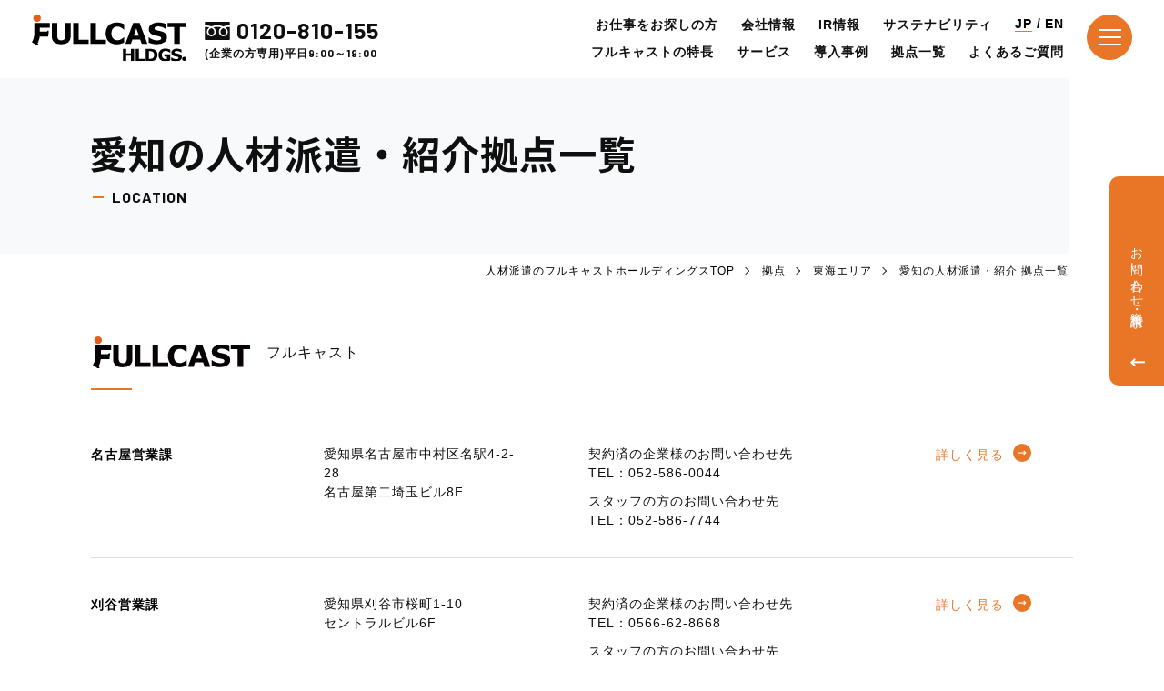

--- FILE ---
content_type: text/html; charset=UTF-8
request_url: https://www.fullcastholdings.co.jp/office/tokai/aichi/
body_size: 10814
content:
<!DOCTYPE html>
<html lang="ja">
<head>
<meta charset="UTF-8">
<meta content="IE=edge" http-equiv="X-UA-Compatible">
<meta name="viewport" content="width=device-width, initial-scale=1">
<meta name="format-detection" content="telephone=no">

<title>愛知の人材派遣・紹介はフルキャストグループ-拠点一覧</title>
<meta name="description" content="愛知のフルキャストグループ拠点一覧です。愛知で人材派遣・紹介のお仕事をお探しの方、人材派遣・紹介を活用されたい企業様へのご案内はこちらにどうぞ。">
<meta name="keywords" content="愛知,拠点,人材派遣,派遣会社,人材紹介,短期紹介,フルキャストホールディングス">

<link rel="canonical" href="https://www.fullcastholdings.co.jp/office/tokai/aichi/">

<meta property="og:type" content="website">
<meta property="og:title" content="愛知の人材派遣・紹介はフルキャストグループ-拠点一覧">
<meta property="og:image" content="https://www.fullcastholdings.co.jp/assets/img/og/ogp.png">
<meta property="og:url" content="https://www.fullcastholdings.co.jp/office/tokai/aichi/">
<meta property="og:site_name" content="人材派遣・人材紹介のフルキャストホールディングス">
<meta property="og:description" content="愛知のフルキャストグループ拠点一覧です。愛知で人材派遣・紹介のお仕事をお探しの方、人材派遣・紹介を活用されたい企業様へのご案内はこちらにどうぞ。">
<meta name="twitter:card" content="summary_large_image">
<meta name="twitter:title" content="愛知の人材派遣・紹介はフルキャストグループ-拠点一覧">
<meta name="google-site-verification" content="0e4x1Umnxcds5tDBzO6tDg1AeYAnQ-ZsZPuml-8aDb0" />

<link rel="icon" type="image/vnd.microsoft.icon" href="/assets/img/common/faviconV2.png">
<link rel="apple-touch-icon-precomposed" sizes="180x180" href="/assets/img/common/favicon.png">

<link href="https://fonts.googleapis.com/css?family=Noto+Sans+JP:400,500,600,700&display=swap" rel="stylesheet">
<link href="https://fonts.googleapis.com/css2?family=Barlow:ital,wght@0,200;0,300;0,400;0,500;0,600;0,700;0,800;0,900;1,100;1,200;1,300;1,400;1,500;1,600;1,700;1,800;1,900&family=Poppins:ital,wght@0,100;0,200;0,300;0,400;0,500;0,600;0,700;0,900;1,100;1,200;1,300;1,400;1,500;1,600;1,700;1,800;1,900&display=swap" rel="stylesheet">
<link href="/assets/css/index.css" rel="stylesheet">
<link href="/assets/css/addstyle.css" rel="stylesheet">
<script type="text/javascript">
  var ua = navigator.userAgent;
  document.open();
  if (ua.indexOf('iPhone') > 0 || ua.indexOf('iPod') > 0 || (ua.indexOf('Android') > 0) && (ua.indexOf('Mobile') >
          0) || ua.indexOf('Windows Phone') > 0) {
      document.write('<meta name="viewport" content="width=device-width, initial-scale=1">');
  } else if (ua.indexOf('iPad') > 0 || ua.indexOf('Android') > 0) {
      document.write('<meta content="width=1366" name="viewport">');
  } else {
      document.write('<meta content="width=1366" name="viewport">');
  }
  document.close();
</script>
<script type="application/ld+json">
  {
    "@context": "https://schema.org",
    "@type": "BreadcrumbList",
    "name": "パンくずリスト",
    "itemListElement": [
      {
        "@type": "ListItem",
        "position": 1,
        "item": "https://www.fullcastholdings.co.jp/",
        "name": "人材派遣のフルキャストホールディングスTOP"
      },{
        "@type": "ListItem",
        "position": 2,
        "item": "https://www.fullcastholdings.co.jp/office/",
        "name": "拠点"
      },{
        "@type": "ListItem",
        "position": 3,
        "item": "https://www.fullcastholdings.co.jp/office/tokai/",
        "name": "東海エリア"
      },{
        "@type": "ListItem",
        "position": 4,
        "item": "https://www.fullcastholdings.co.jp/office/tokai/aichi/",
        "name": "愛知の人材派遣・紹介 拠点一覧"
      }    ]
  }
</script>

    <!-- Google Tag Manager -->
    <script>(function(w,d,s,l,i){w[l]=w[l]||[];w[l].push({'gtm.start':
      new Date().getTime(),event:'gtm.js'});var f=d.getElementsByTagName(s)[0],
      j=d.createElement(s),dl=l!='dataLayer'?'&l='+l:'';j.async=true;j.src=
      '//www.googletagmanager.com/gtm.js?id='+i+dl;f.parentNode.insertBefore(j,f);
      })(window,document,'script','dataLayer','GTM-KMXJVQ');</script>
    <!-- End Google Tag Manager -->
<meta name='robots' content='max-image-preview:large' />
<link rel='dns-prefetch' href='//s.w.org' />
</head>
<body id="office">
  <!-- Google Tag Manager (noscript) -->
  <noscript><iframe src="//www.googletagmanager.com/ns.html?id=GTM-KMXJVQ"
  height="0" width="0" style="display:none;visibility:hidden"></iframe></noscript>
  <!-- End Google Tag Manager (noscript) -->

<!-- ヘッダー -->
<header class="l-header js-header">
  <div class="l-header__inner">
    <div class="l-header__box">
      
        <div class="l-header__logo" >
          <a href="/">
            <img src="/assets/img/common/logo.svg" alt="フルキャストホールディングス" width="209" height="65" class="l-footer__logo-img">
          </a>
        </div>
        <div class="l-header__tel">
          <p class="l-header__tel-link l-header__tel-link--under">
            <a href="tel:0120-810-155" class="l-header__tel-link-text l-header__tel-link-text--under">0120-810-155</a>
          </p>
          <p class="l-header__tel-txt l-header__tel-txt--under" >
            (企業の方専用)平日<span class="l-header__tel-time">9:00～19:00</span></p>
        </div>
      
    </div>
    <div class="l-header__side js-header">
      <nav class="nav">
        
          <ul class="nav__list">
            <li class="nav__item">
              <a href="/staff/" class="nav__link nav__link--under" >お仕事をお探しの方</a>
            </li>
            <li class="nav__item">
              <a href="/corporate/about/"  class="nav__link nav__link--under">会社情報</a>
            </li>
            <li class="nav__item">
              <a href="/corporate/ir/"  class="nav__link nav__link--under">IR情報</a>
            </li>
            <li class="nav__item">
              <a href="/corporate/sustainability/"  class="nav__link nav__link--under">サステナビリティ</a>
            </li>
            <li class="nav__item nav__item--last no-line">
              <div class="nav__lang nav__lang--under">
                <p class="nav__lang-link nav__lang-link--under current">JP</p>
                <span>/</span>
                <a href="/en/" class="nav__lang-link nav__lang-link--under">EN</a>
              </div>
            </li>
            <ul class="nav__list nav__list--top js-header">
              <li class="nav__item">
                <a href="/features/" class="nav__link nav__link--under">フルキャストの特長</a>
              </li>
              <li class="nav__item">
                <a href="/service/" class="nav__link nav__link--under">サービス</a>
              </li>
              <li class="nav__item">
                <a href="/service/case/" class="nav__link nav__link--under">導入事例</a>
              </li>
              <li class="nav__item">
                <a href="/office/" class="nav__link nav__link--under">拠点一覧</a>
              </li>
              <li class="nav__item nav__item--last">
                <a href="/faq/" class="nav__link nav__link--under">よくあるご質問</a>
              </li>
            </ul>
          </ul>
        </nav>
      <!-- /nav -->
      <!-- menu -->
      <div class="menu js-menu">
        <span class="menu__line menu__line--01"></span>
        <span class="menu__line menu__line--02"></span>
        <span class="menu__line menu__line--03"></span>
      </div>
      <!-- /menu -->
      <!-- megamenu-pc -->
      <div class="u-pci">
        <div class="megamenu-pc js-megamenu">
          <nav class="megamenu-pc__area">
            <div class="megamenu-pc__logo">
                <img src="/assets/img/common/menu_logo.svg" alt="フルキャストホールディングス" width="209" height="65">
            </div>
            <p class="megamenu-pc__ttl">
              <a href="/" class="megamenu-pc__list-item-link">人材をお探しの企業様</a>
            </p>
            <ul class="megamenu-pc__col">
              <li class="megamenu-pc__col-item">
                <ul class="megamenu-pc__list">
                  <li class="megamenu-pc__list-item megamenu-pc__list-item--main">
                    <a href="/service/" class="megamenu-pc__list-item-link">サービス別で探す</a>
                  </li>
                  <li class="megamenu-pc__list-item">
                    <a href="https://www.fullcastholdings.co.jp/service/recruitment/" class="megamenu-pc__list-item-link">- 短期人材（人材紹介）</a>
                  </li>
                  <li class="megamenu-pc__list-item">
                    <a href="https://www.fullcastholdings.co.jp/service/temporarystaffing/" class="megamenu-pc__list-item-link">- 長期人材（人材派遣）</a>
                  </li>
                  <li class="megamenu-pc__list-item">
                    <a href="https://www.fullcastholdings.co.jp/service/drivers/" class="megamenu-pc__list-item-link">- ドライバー派遣</a>
                  </li>
                  <li class="megamenu-pc__list-item">
                    <a href="https://www.fullcastholdings.co.jp/service/seniordispatch/" class="megamenu-pc__list-item-link">- シニア派遣</a>
                  </li>
                  <li class="megamenu-pc__list-item">
                    <a href="https://www.fullcastholdings.co.jp/service/global/" class="megamenu-pc__list-item-link">- 外国人派遣</a>
                  </li>
                  <li class="megamenu-pc__list-item">
                    <a href="https://www.fullcastholdings.co.jp/service/tokuteiginou/" class="megamenu-pc__list-item-link">- 特定技能による外国人採用支援</a>
                  </li>
                  <li class="megamenu-pc__list-item">
                    <a href="https://www.fullcastholdings.co.jp/service/security/" class="megamenu-pc__list-item-link">- 警備</a>
                  </li>
                  <li class="megamenu-pc__list-item">
                    <a href="https://www.fullcastholdings.co.jp/service/contract/" class="megamenu-pc__list-item-link">- 業務委託・請負</a>
                  </li>
                  <li class="megamenu-pc__list-item">
                    <a href="https://www.fullcastholdings.co.jp/service/bposervice/" class="megamenu-pc__list-item-link">- 雇用関連BPO</a>
                  </li>
                  <li class="megamenu-pc__list-item">
                    <a href="https://www.fullcastholdings.co.jp/service/job-information/" class="megamenu-pc__list-item-link">- 求人広告</a>
                  </li>
                  <li class="megamenu-pc__list-item">
                    <p class="megamenu-pc__ttl">
                      <a href="/staff/" class="megamenu-pc__list-item-link">お仕事をお探しの方</a>
                    </p>
                  </li>
                </ul>
              </li>
              <li class="megamenu-pc__col-item">
                <ul class="megamenu-pc__list">
                  <li class="megamenu-pc__list-item megamenu-pc__list-item--main">
                    <a href="/service/index.html#service_id02" class="megamenu-pc__list-item-link">業種で探す</a>
                  </li>
                  <li class="megamenu-pc__list-item">
                    <a href="https://www.fullcastholdings.co.jp/service/logistics/" class="megamenu-pc__list-item-link">- 物流・倉庫</a>
                  </li>
                  <li class="megamenu-pc__list-item">
                    <a href="https://www.fullcastholdings.co.jp/service/manufacturing/" class="megamenu-pc__list-item-link">- 製造</a>
                  </li>
                  <li class="megamenu-pc__list-item">
                    <a href="https://www.fullcastholdings.co.jp/service/food/" class="megamenu-pc__list-item-link">- 飲食</a>
                  </li>
                  <li class="megamenu-pc__list-item">
                    <a href="https://www.fullcastholdings.co.jp/service/event/" class="megamenu-pc__list-item-link">- イベント・調査</a>
                  </li>
                  <li class="megamenu-pc__list-item">
                    <a href="https://www.fullcastholdings.co.jp/service/carrytransport/" class="megamenu-pc__list-item-link">- 引越し・運送</a>
                  </li>
                  <li class="megamenu-pc__list-item">
                    <a href="https://www.fullcastholdings.co.jp/service/sales/" class="megamenu-pc__list-item-link">- 小売・販売</a>
                  </li>
                  <li class="megamenu-pc__list-item">
                    <a href="https://www.fullcastholdings.co.jp/service/cleaning/" class="megamenu-pc__list-item-link">- 清掃・リネン</a>
                  </li>
                  <li class="megamenu-pc__list-item">
                    <a href="https://www.fullcastholdings.co.jp/service/callcenter/" class="megamenu-pc__list-item-link">- コールセンター</a>
                  </li>
                  <li class="megamenu-pc__list-item">
                    <a href="https://www.fullcastholdings.co.jp/service/office/" class="megamenu-pc__list-item-link">- 事務・オフィス</a>
                  </li>
                  <li class="megamenu-pc__list-item">
                    <a href="https://www.fullcastholdings.co.jp/service/agriculture/" class="megamenu-pc__list-item-link">- 農業（農作業・畜産）</a>
                  </li>
                </ul>
              </li>
              <li class="megamenu-pc__col-item">
                <ul class="megamenu-pc__list">
                  <li class="megamenu-pc__list-item megamenu-pc__list-item--main">
                    <a href="/features/" class="megamenu-pc__list-item-link">フルキャストの特長</a>
                  </li>
                  <li class="megamenu-pc__list-item megamenu-pc__list-item--main">
                    <a href="/features/reason/" class="megamenu-pc__list-item-link">数字で見るフルキャストグループ</a>
                  </li>
                  <li class="megamenu-pc__list-item megamenu-pc__list-item--main">
                    <a href="/service/flow/" class="megamenu-pc__list-item-link">導入の流れ</a>
                  </li>
                  <li class="megamenu-pc__list-item megamenu-pc__list-item--main">
                    <a href="/service/case/" class="megamenu-pc__list-item-link">導入事例</a>
                  </li>
                  <li class="megamenu-pc__list-item megamenu-pc__list-item--main">
                    <a href="/service/solution/" class="megamenu-pc__list-item-link">お悩み別フルキャスト活用法</a>
                  </li>
                  <li class="megamenu-pc__list-item megamenu-pc__list-item--main">
                    <a href="/faq/" class="megamenu-pc__list-item-link">よくあるご質問</a>
                  </li>
                  <li class="megamenu-pc__list-item megamenu-pc__list-item--main">
                    <a href="/magazine/" class="megamenu-pc__list-item-link">人材派遣/人材紹介のキホン</a>
                  </li>
                  <li class="megamenu-pc__list-item megamenu-pc__list-item--main">
                    <a href="/contact/" class="megamenu-pc__list-item-link">お問い合わせ</a>
                  </li>
                </ul>
              </li>
              <li class="megamenu-pc__col-item">
                <ul class="megamenu-pc__list">
                  <li class="megamenu-pc__list-item megamenu-pc__list-item--main">
                    <a href="/office/" class="megamenu-pc__list-item-link">拠点</a>
                  </li>
                  <li class="megamenu-pc__list-item">
                    <a href="/office/hokkaido/" class="megamenu-pc__list-item-link">- 北海道</a>
                  </li>
                  <li class="megamenu-pc__list-item">
                    <a href="/office/tohoku/" class="megamenu-pc__list-item-link">- 東北</a>
                  </li>
                  <li class="megamenu-pc__list-item">
                    <a href="/office/kanto/" class="megamenu-pc__list-item-link">- 首都圏・関東</a>
                  </li>
                  <li class="megamenu-pc__list-item">
                    <a href="/office/koshinhoku/" class="megamenu-pc__list-item-link">- 甲信越・北陸</a>
                  </li>
                  <li class="megamenu-pc__list-item">
                    <a href="/office/tokai/" class="megamenu-pc__list-item-link">- 東海</a>
                  </li>
                  <li class="megamenu-pc__list-item">
                    <a href="/office/kansai/" class="megamenu-pc__list-item-link">- 関西</a>
                  </li>
                  <li class="megamenu-pc__list-item">
                    <a href="/office/chushikoku/" class="megamenu-pc__list-item-link">- 中国・四国</a>
                  </li>
                  <li class="megamenu-pc__list-item">
                    <a href="/office/kyushuoki/" class="megamenu-pc__list-item-link">- 九州・沖縄</a>
                  </li>
                  <li class="megamenu-pc__list-item">
                    <a href="/office/?tabIndex2" class="megamenu-pc__list-item-link">- グループ会社で探す</a>
                  </li>
                </ul>
              </li>
              <li class="megamenu-pc__col-item">
                <ul class="megamenu-pc__list">
                  <li class="megamenu-pc__list-item megamenu-pc__list-item--main">
                    <a href="/corporate/about/" class="megamenu-pc__list-item-link">会社情報</a>
                  </li>
                  <li class="megamenu-pc__list-item megamenu-pc__list-item--main">
                    <a href="/corporate/news/" class="megamenu-pc__list-item-link">ニュース</a>
                  </li>
                  <li class="megamenu-pc__list-item megamenu-pc__list-item--main">
                    <a href="/corporate/sustainability/" class="megamenu-pc__list-item-link">サステナビリティ</a>
                  </li>
                  <li class="megamenu-pc__list-item megamenu-pc__list-item--main">
                    <a href="/corporate/recruit/" class="megamenu-pc__list-item-link">採用情報</a>
                  </li>
                  <li class="megamenu-pc__list-item megamenu-pc__list-item--main">
                    <a href="/corporate/ir/" class="megamenu-pc__list-item-link">IR情報</a>
                  </li>
                </ul>
              </li>
              
              <li class="megamenu-pc__col-item">
                <div class="megamenu-pc__contact">
                  <p class="megamenu-pc__contact-ttl">企業のご担当者専用ダイヤル</p>
                  <div class="megamenu-pc__contact-tel">
                    <p class="megamenu-pc__contact-link u-pci">
                      <a class="megamenu-pc__contact-link-text" href="javascript:void(0);">0120-810-155</a>
                    </p>
                    <p class="megamenu-pc__contact-link u-spi">
                      <a class="megamenu-pc__contact-link-text" href="tel:0120810155">0120-810-155</a>
                    </p>
                    <p class="megamenu-pc__contact-text">
                      受付時間 : <span class="megamenu-pc__contact-time">9:00～19:00</span>(平日)
                    </p>
                  </div>
                  <div class="megamenu-pc__contact-btn">
                    <a href="https://www.fullcastholdings.co.jp/form/index.php?fn=1" class="m-btnbox bgOrange">
                      <span class="m-btnbox__text">
                        お問い合わせ
                      </span>
                    </a>
                  </div>
                  <div class="megamenu-pc__contact-btn">
                    <a href="https://www.fullcastholdings.co.jp/form/index.php?fn=2" class="m-btnbox2 bgWhite">
                      <span class="m-btnbox2__text">
                        資料請求(無料)
                      </span>
                    </a>
                  </div>
                </div>
                <div class="megamenu-pc__bnr">
                  <p class="megamenu-pc__bnr-txt">
                    スタッフ登録はこちら
                  </p>
                  <a href="https://fullcast.jp/rd.php?aid=a5a96a92c3e55c" target="_blank">
                      <img src="/assets/img/common/header_logo.png" alt="キャストポータルF" width="194" height="60" class="megamenu-pc__bnr-img">
                  </a>
                </div>
              </li>
            </ul>
          </nav>
        </div>
      </div>
      <!-- /megamenu-pc -->
    
      <!-- megamenu-sp -->
      <div class="u-spi">
        <div class="megamenu-sp js-megamenu-sp">
          <div class="megamenu-sp__area">
            <div class="megamenu-sp__logo">
              <img src="/assets/img/common/logo.svg" alt="フルキャストホールディングス" width="209" height="65" class="megamenu-sp__logo-img">
            </div>
            <div class="megamenu-sp__lang">
              <div class="megamenu-sp__lang-item">
                <p class="megamenu-sp__lang-item-link current">JP</p>
              </div>
              <div class="megamenu-sp__lang-item icon">/</div>
              <div class="megamenu-sp__lang-item">
                <a href="/en/" class="megamenu-sp__lang-item-link">EN</a>
              </div>
            </div>
          </div>
          <div class="megamenu-sp__scroll">
            <div class="megamenu-sp__contact">
              <div class="megamenu-sp__contact-inner">
                <p class="megamenu-sp__contact-ttl">
                  <a href="/">人材をお探しの企業様</a>
                </p>
                <ul class="megamenu-sp__list">
                  <li class="megamenu-sp__list-btn">
                    <a href="https://www.fullcastholdings.co.jp/form/index.php?fn=1" class="m-btnbox bgOrange">
                      <span class="m-btnbox__text">
                        お問い合わせ
                      </span>
                    </a>
                  </li>
                  <li class="megamenu-sp__list-btn">
                    <a href="https://www.fullcastholdings.co.jp/form/index.php?fn=2" class="m-btnbox2 bgWhite">
                      <span class="m-btnbox2__text">
                        資料請求(無料)
                      </span>
                    </a>
                  </li>
                </ul>
                <div class="megamenu-sp__tel">
                  <p class="megamenu-sp__tel-text">企業のご担当者専用ダイヤル</p>
                    <a href="tel:0120810155" class="megamenu-sp__tel-num">0120-810-155</a>
                    <p class="megamenu-sp__tel-reception">受付時間:<span class="megamenu-sp__tel-time">9:00～19:00</span>(平日)</p>
                </div>
              </div>
            </div>
            <nav class="megamenu-sp__menu">
              <div class="megamenu-sp__menu-seek"><a href="/staff/">お仕事をお探しの方</a></div>
              <ul class="megamenu-sp__menu-list">
                <li class="megamenu-sp__menu-item">
                  <a href="/" class="megamenu-sp__menu-link">
                    トップ
                  </a>
                </li>
                <li class="megamenu-sp__menu-item">
                    <a href="javascript:void(0);" class="megamenu-sp__menu-link megamenu-sp__menu-link--icon js-spmenu">サービス</a>
                  <ul class="megamenu-sp__sub-menu js-submenu">
                    <li class="megamenu-sp__sub-item">
                      <a href="https://www.fullcastholdings.co.jp/service/recruitment/" class="megamenu-sp__sub-link">
                        - 短期人材（人材紹介）                      </a>
                    </li>
                    <li class="megamenu-sp__sub-item">
                      <a href="https://www.fullcastholdings.co.jp/service/temporarystaffing/" class="megamenu-sp__sub-link">
                        - 長期人材（人材派遣）                      </a>
                    </li>
                    <li class="megamenu-sp__sub-item">
                      <a href="https://www.fullcastholdings.co.jp/service/drivers/" class="megamenu-sp__sub-link">
                        - ドライバー派遣                      </a>
                    </li>
                    <li class="megamenu-sp__sub-item">
                      <a href="https://www.fullcastholdings.co.jp/service/seniordispatch/" class="megamenu-sp__sub-link">
                        - シニア派遣                      </a>
                    </li>
                    <li class="megamenu-sp__sub-item">
                      <a href="https://www.fullcastholdings.co.jp/service/global/" class="megamenu-sp__sub-link">
                        - 外国人派遣                      </a>
                    </li>
                    <li class="megamenu-sp__sub-item">
                      <a href="https://www.fullcastholdings.co.jp/service/tokuteiginou/" class="megamenu-sp__sub-link">
                        - 特定技能による外国人採用支援                      </a>
                    </li>
                    <li class="megamenu-sp__sub-item">
                      <a href="https://www.fullcastholdings.co.jp/service/security/" class="megamenu-sp__sub-link">
                        - 警備                      </a>
                    </li>
                    <li class="megamenu-sp__sub-item">
                      <a href="https://www.fullcastholdings.co.jp/service/contract/" class="megamenu-sp__sub-link">
                        - 業務委託・請負                      </a>
                    </li>
                    <li class="megamenu-sp__sub-item">
                      <a href="https://www.fullcastholdings.co.jp/service/bposervice/" class="megamenu-sp__sub-link">
                        - 雇用関連BPO                      </a>
                    </li>
                    <li class="megamenu-sp__sub-item">
                      <a href="https://www.fullcastholdings.co.jp/service/job-information/" class="megamenu-sp__sub-link">
                        - 求人広告                      </a>
                    </li>
                  </ul>
                </li>
                <li class="megamenu-sp__menu-item">
                  <a href="javascript:void(0);" class="megamenu-sp__menu-link megamenu-sp__menu-link--icon js-spmenu" >
                    業種で探す
                  </a>
                  <ul class="megamenu-sp__sub-menu js-submenu">
                    <li class="megamenu-sp__sub-item">
                      <a href="https://www.fullcastholdings.co.jp/service/logistics/" class="megamenu-sp__sub-link">
                        - 物流・倉庫                      </a>
                    </li>
                    <li class="megamenu-sp__sub-item">
                      <a href="https://www.fullcastholdings.co.jp/service/manufacturing/" class="megamenu-sp__sub-link">
                        - 製造                      </a>
                    </li>
                    <li class="megamenu-sp__sub-item">
                      <a href="https://www.fullcastholdings.co.jp/service/food/" class="megamenu-sp__sub-link">
                        - 飲食                      </a>
                    </li>
                    <li class="megamenu-sp__sub-item">
                      <a href="https://www.fullcastholdings.co.jp/service/event/" class="megamenu-sp__sub-link">
                        - イベント・調査                      </a>
                    </li>
                    <li class="megamenu-sp__sub-item">
                      <a href="https://www.fullcastholdings.co.jp/service/carrytransport/" class="megamenu-sp__sub-link">
                        - 引越し・運送                      </a>
                    </li>
                    <li class="megamenu-sp__sub-item">
                      <a href="https://www.fullcastholdings.co.jp/service/sales/" class="megamenu-sp__sub-link">
                        - 小売・販売                      </a>
                    </li>
                    <li class="megamenu-sp__sub-item">
                      <a href="https://www.fullcastholdings.co.jp/service/cleaning/" class="megamenu-sp__sub-link">
                        - 清掃・リネン                      </a>
                    </li>
                    <li class="megamenu-sp__sub-item">
                      <a href="https://www.fullcastholdings.co.jp/service/callcenter/" class="megamenu-sp__sub-link">
                        - コールセンター                      </a>
                    </li>
                    <li class="megamenu-sp__sub-item">
                      <a href="https://www.fullcastholdings.co.jp/service/office/" class="megamenu-sp__sub-link">
                        - 事務・オフィス                      </a>
                    </li>
                    <li class="megamenu-sp__sub-item">
                      <a href="https://www.fullcastholdings.co.jp/service/agriculture/" class="megamenu-sp__sub-link">
                        - 農業（農作業・畜産）                      </a>
                    </li>
                  </ul>
                </li>
                <li class="megamenu-sp__menu-item">
                  <a href="/features/" class="megamenu-sp__menu-link">
                    フルキャストの特長
                  </a>
                </li>
                <li class="megamenu-sp__menu-item">
                  <a href="/features/reason/" class="megamenu-sp__menu-link">
                    数字で見るフルキャストグループ
                  </a>
                </li>
                <li class="megamenu-sp__menu-item">
                  <a href="/service/flow/" class="megamenu-sp__menu-link">
                    導入の流れ
                  </a>
                </li>
                <li class="megamenu-sp__menu-item">
                  <a href="/service/case/" class="megamenu-sp__menu-link">
                    導入事例
                  </a>
                </li>
                <li class="megamenu-sp__menu-item">
                  <a href="/service/solution/" class="megamenu-sp__menu-link">
                    お悩み別フルキャスト活用法
                  </a>
                </li>
                <li class="megamenu-sp__menu-item">
                  <a href="javascript:void(0);" class="megamenu-sp__menu-link megamenu-sp__menu-link--icon js-spmenu">
                    拠点一覧
                  </a>
                  <ul class="megamenu-sp__sub-menu js-submenu">
                    <li class="megamenu-sp__sub-item">
                      <a href="/office/hokkaido/" class="megamenu-sp__sub-link">
                        - 北海道                      </a>
                    </li>
                    <li class="megamenu-sp__sub-item">
                      <a href="/office/tohoku/" class="megamenu-sp__sub-link">
                        - 東北                      </a>
                    </li>
                    <li class="megamenu-sp__sub-item">
                      <a href="/office/kanto/" class="megamenu-sp__sub-link">
                        - 首都圏・関東                      </a>
                    </li>
                    <li class="megamenu-sp__sub-item">
                      <a href="/office/koshinhoku/" class="megamenu-sp__sub-link">
                        - 甲信越・北陸                      </a>
                    </li>
                    <li class="megamenu-sp__sub-item">
                      <a href="/office/tokai/" class="megamenu-sp__sub-link">
                        - 東海                      </a>
                    </li>
                    <li class="megamenu-sp__sub-item">
                      <a href="/office/kansai/" class="megamenu-sp__sub-link">
                        - 関西                      </a>
                    </li>
                    <li class="megamenu-sp__sub-item">
                      <a href="/office/chushikoku/" class="megamenu-sp__sub-link">
                        - 中国・四国                      </a>
                    </li>
                    <li class="megamenu-sp__sub-item">
                      <a href="/office/kyushuoki/" class="megamenu-sp__sub-link">
                        - 九州・沖縄                      </a>
                    </li>
                    <li class="megamenu-sp__sub-item">
                      <a href="/office/?tabIndex2" class="megamenu-sp__sub-link">
                        - グループ会社で探す
                      </a>
                    </li>
                  </ul>
                </li>
                <li class="megamenu-sp__menu-item">
                  <a href="/contact/" class="megamenu-sp__menu-link">
                    お問い合わせ
                  </a>
                </li>
                <li class="megamenu-sp__menu-item">
                  <a href="/faq/" class="megamenu-sp__menu-link">
                    よくあるご質問
                  </a>
                </li>
                <li class="megamenu-sp__menu-item">
                  <a href="/magazine/" class="megamenu-sp__menu-link">
                  人材派遣/人材紹介のキホン
                  </a>
                </li>
                <ul class="megamenu-sp__info">
                  <li class="megamenu-sp__info-item">
                    <a href="/corporate/" class="megamenu-sp__menu-link megamenu-sp__menu-link--info">
                      会社情報
                    </a>
                  </li>
                  <li class="megamenu-sp__info-item">
                    <a href="/corporate/recruit/" class="megamenu-sp__menu-link megamenu-sp__menu-link--info">
                      採用情報
                    </a>
                  </li>
                  <li class="megamenu-sp__info-item">
                    <a href="/corporate/ir/" class="megamenu-sp__menu-link megamenu-sp__menu-link--info">
                      IR情報
                    </a>
                  </li>
                </ul>
              </ul>
            </div>
          </div>
        </div>
      </nav>
      <!-- /megamenu-sp -->
    </div>
    <!-- /l-header__side -->
  </div>
  <!-- /l-header__inner -->
</header>
<!-- /l-header -->

<main class="l-main l-main--under">
<section class="m-kv">
    <div class="m-kv__bg">
      <div class="m-kv__area">
        <h1 class="m-kv__title black">
           愛知の人材派遣・紹介拠点一覧
        </h1>
        <span class="m-kv__subtitle black">
          LOCATION
        </span>
      </div>
    </div>
        <ol class="m-breadcrumb">
                        <li class="m-breadcrumb__item">
              <a href="/" class="m-breadcrumb__link">人材派遣のフルキャストホールディングスTOP</a>
            </li>
                        <li class="m-breadcrumb__item">
              <a href="/office/" class="m-breadcrumb__link">拠点</a>
            </li>
                        <li class="m-breadcrumb__item">
              <a href="/office/tokai/" class="m-breadcrumb__link">東海エリア</a>
            </li>
                        <li class="m-breadcrumb__item is-current">
              愛知の人材派遣・紹介 拠点一覧            </li>
                    </ol>
          </section>

  <div class="mt60 mb100">
    <div class="l-content02">
      <section>
        <h2 class="m-heading2">
          <span class="m-heading-logo">
              <span class="m-heading-logo__img">
              <img class="m-heading-logo__img" src="/assets/upload/2022/04/fullcast-2.svg" alt="フルキャスト" width="177" height="37">
            </span>
              <span class="m-heading-logo__text">フルキャスト</span>
          </span>
          <span class="border"></span>
        </h2>
        <!-- /m-heading2 -->
        <div class="mt30">
          <ul class="m-office-detail">
            <li class="m-office-detail__item">
              <p class="m-office-detail__ttl"><a href="https://www.fullcastholdings.co.jp/office/fullcast/tokai/fc-nagoya/" class="m-office-detail__ttl-link">名古屋営業課</a></p>
              <div class="m-office-detail__address">
                <p class="m-text">
                  愛知県名古屋市中村区名駅4-2-28　 <br>名古屋第二埼玉ビル8F                </p>
              </div>
              <div class="m-office-detail__contact">
                <div>
                  <p class="m-text">
                    契約済の企業様のお問い合わせ先<br>                    <span class="u-pci">TEL：052-586-0044</span>
                    <span class="u-spi"><a class="m-base-detail__tel" href="tel:052-586-0044">052-586-0044</a></span>
                  </p>
                </div>
                  <div class="mt10">
                  <p class="m-text">
                    スタッフの方のお問い合わせ先<br>                    <span class="u-pci">TEL：052-586-7744</span>
                    <span class="u-spi"><a class="m-base-detail__tel" href="tel:052-586-7744">052-586-7744</a></span>
                  </p>
                </div>
                </div>
              <div class="m-office-detail__link">
                <a href="https://www.fullcastholdings.co.jp/office/fullcast/tokai/fc-nagoya/" class="m-btnsmall color">
                  <span class="m-btnsmall__arrow"></span>詳しく見る</a>
              </div>
            </li>
            <li class="m-office-detail__item">
              <p class="m-office-detail__ttl"><a href="https://www.fullcastholdings.co.jp/office/fullcast/tokai/fc-kariya/" class="m-office-detail__ttl-link">刈谷営業課</a></p>
              <div class="m-office-detail__address">
                <p class="m-text">
                  愛知県刈谷市桜町1-10　 <br>セントラルビル6F                </p>
              </div>
              <div class="m-office-detail__contact">
                <div>
                  <p class="m-text">
                    契約済の企業様のお問い合わせ先<br>                    <span class="u-pci">TEL：0566-62-8668</span>
                    <span class="u-spi"><a class="m-base-detail__tel" href="tel:0566-62-8668">0566-62-8668</a></span>
                  </p>
                </div>
                  <div class="mt10">
                  <p class="m-text">
                    スタッフの方のお問い合わせ先<br>                    <span class="u-pci">TEL：0566-62-8666</span>
                    <span class="u-spi"><a class="m-base-detail__tel" href="tel:0566-62-8666">0566-62-8666</a></span>
                  </p>
                </div>
                </div>
              <div class="m-office-detail__link">
                <a href="https://www.fullcastholdings.co.jp/office/fullcast/tokai/fc-kariya/" class="m-btnsmall color">
                  <span class="m-btnsmall__arrow"></span>詳しく見る</a>
              </div>
            </li>
            <li class="m-office-detail__item">
              <p class="m-office-detail__ttl"><a href="https://www.fullcastholdings.co.jp/office/fullcast/tokai/fc-toyohashi/" class="m-office-detail__ttl-link">豊橋営業課</a></p>
              <div class="m-office-detail__address">
                <p class="m-text">
                  愛知県豊橋市神明町74　 <br>豊橋フロントビル8F                </p>
              </div>
              <div class="m-office-detail__contact">
                <div>
                  <p class="m-text">
                    契約済の企業様のお問い合わせ先<br>                    <span class="u-pci">TEL：0532-57-6811</span>
                    <span class="u-spi"><a class="m-base-detail__tel" href="tel:0532-57-6811">0532-57-6811</a></span>
                  </p>
                </div>
                  <div class="mt10">
                  <p class="m-text">
                    スタッフの方のお問い合わせ先<br>                    <span class="u-pci">TEL：0532-57-6812</span>
                    <span class="u-spi"><a class="m-base-detail__tel" href="tel:0532-57-6812">0532-57-6812</a></span>
                  </p>
                </div>
                </div>
              <div class="m-office-detail__link">
                <a href="https://www.fullcastholdings.co.jp/office/fullcast/tokai/fc-toyohashi/" class="m-btnsmall color">
                  <span class="m-btnsmall__arrow"></span>詳しく見る</a>
              </div>
            </li>
            <li class="m-office-detail__item">
              <p class="m-office-detail__ttl"><a href="https://www.fullcastholdings.co.jp/office/fullcast/tokai/fc-toyota/" class="m-office-detail__ttl-link">豊田営業課</a></p>
              <div class="m-office-detail__address">
                <p class="m-text">
                  愛知県豊田市若宮町3-72 <br>TAIKEI若宮ビル401号                </p>
              </div>
              <div class="m-office-detail__contact">
                <div>
                  <p class="m-text">
                    契約済の企業様のお問い合わせ先<br>                    <span class="u-pci">TEL：0565-36-4085</span>
                    <span class="u-spi"><a class="m-base-detail__tel" href="tel:0565-36-4085">0565-36-4085</a></span>
                  </p>
                </div>
                  <div class="mt10">
                  <p class="m-text">
                    スタッフの方のお問い合わせ先<br>                    <span class="u-pci">TEL：0565-36-4086</span>
                    <span class="u-spi"><a class="m-base-detail__tel" href="tel:0565-36-4086">0565-36-4086</a></span>
                  </p>
                </div>
                </div>
              <div class="m-office-detail__link">
                <a href="https://www.fullcastholdings.co.jp/office/fullcast/tokai/fc-toyota/" class="m-btnsmall color">
                  <span class="m-btnsmall__arrow"></span>詳しく見る</a>
              </div>
            </li>
          </ul>
        </div>
        <!-- /m-office-detail -->
      </section>
      <section class="mt100">
        <h2 class="m-heading2">
          <span class="m-heading-logo">
              <span class="m-heading-logo__img">
              <img class="m-heading-logo__img" src="/assets/upload/2022/04/topspot-2.svg" alt="トップスポット" width="207" height="42">
            </span>
              <span class="m-heading-logo__text">トップスポット</span>
          </span>
          <span class="border"></span>
        </h2>
        <!-- /m-heading2 -->
        <div class="mt30">
          <ul class="m-office-detail">
            <li class="m-office-detail__item">
              <p class="m-office-detail__ttl"><a href="https://www.fullcastholdings.co.jp/office/topspot/tokai/ts-tokai/" class="m-office-detail__ttl-link">東海営業課（東海登録センター）</a></p>
              <div class="m-office-detail__address">
                <p class="m-text">
                  愛知県名古屋市中村区名駅4-2-28 <br>名古屋第二埼玉ビル8F                </p>
              </div>
              <div class="m-office-detail__contact">
                <div>
                  <p class="m-text">
                    東海営業課<br>                    <span class="u-pci">TEL：052-459-3130</span>
                    <span class="u-spi"><a class="m-base-detail__tel" href="tel:052-459-3130">052-459-3130</a></span>
                  </p>
                </div>
                  <div class="mt10">
                  <p class="m-text">
                    東海登録センター<br>                    <span class="u-pci">TEL：052-459-3125</span>
                    <span class="u-spi"><a class="m-base-detail__tel" href="tel:052-459-3125">052-459-3125</a></span>
                  </p>
                </div>
                </div>
              <div class="m-office-detail__link">
                <a href="https://www.fullcastholdings.co.jp/office/topspot/tokai/ts-tokai/" class="m-btnsmall color">
                  <span class="m-btnsmall__arrow"></span>詳しく見る</a>
              </div>
            </li>
            <li class="m-office-detail__item">
              <p class="m-office-detail__ttl"><a href="https://www.fullcastholdings.co.jp/office/topspot/tokai/ts-gifu/" class="m-office-detail__ttl-link">岐阜営業課（岐阜登録センター）</a></p>
              <div class="m-office-detail__address">
                <p class="m-text">
                  愛知県名古屋市中村区名駅4-2-28 <br>名古屋第二埼玉ビル8F                </p>
              </div>
              <div class="m-office-detail__contact">
                <div>
                  <p class="m-text">
                    岐阜営業課<br>                    <span class="u-pci">TEL：052-459-3130</span>
                    <span class="u-spi"><a class="m-base-detail__tel" href="tel:052-459-3130">052-459-3130</a></span>
                  </p>
                </div>
                  <div class="mt10">
                  <p class="m-text">
                    岐阜登録センター<br>                    <span class="u-pci">TEL：052-459-3125</span>
                    <span class="u-spi"><a class="m-base-detail__tel" href="tel:052-459-3125">052-459-3125</a></span>
                  </p>
                </div>
                </div>
              <div class="m-office-detail__link">
                <a href="https://www.fullcastholdings.co.jp/office/topspot/tokai/ts-gifu/" class="m-btnsmall color">
                  <span class="m-btnsmall__arrow"></span>詳しく見る</a>
              </div>
            </li>
          </ul>
        </div>
        <!-- /m-office-detail -->
      </section>
      <section class="mt100">
        <h2 class="m-heading2">
          <span class="m-heading-logo">
              <span class="m-heading-logo__img">
              <img class="m-heading-logo__img" src="/assets/upload/2022/04/fullcast_advance-2.svg" alt="フルキャストアドバンス" width="183" height="57">
            </span>
              <span class="m-heading-logo__text">フルキャストアドバンス</span>
          </span>
          <span class="border"></span>
        </h2>
        <!-- /m-heading2 -->
        <div class="mt30">
          <ul class="m-office-detail">
            <li class="m-office-detail__item">
              <p class="m-office-detail__ttl"><a href="https://www.fullcastholdings.co.jp/office/fullcast-advance/tokai/fcad-cl-chubu/" class="m-office-detail__ttl-link">中部クラウド営業部 中部支社</a></p>
              <div class="m-office-detail__address">
                <p class="m-text">
                  愛知県名古屋市中村区名駅4-2-28　 <br>名古屋第二埼玉ビル8F                </p>
              </div>
              <div class="m-office-detail__contact">
                <div>
                  <p class="m-text">
                                        <span class="u-pci">TEL：052-533-7071</span>
                    <span class="u-spi"><a class="m-base-detail__tel" href="tel:052-533-7071">052-533-7071</a></span>
                  </p>
                </div>
                </div>
              <div class="m-office-detail__link">
                <a href="https://www.fullcastholdings.co.jp/office/fullcast-advance/tokai/fcad-cl-chubu/" class="m-btnsmall color">
                  <span class="m-btnsmall__arrow"></span>詳しく見る</a>
              </div>
            </li>
            <li class="m-office-detail__item">
              <p class="m-office-detail__ttl"><a href="https://www.fullcastholdings.co.jp/office/fullcast-advance/tokai/fcad-se-chubu/" class="m-office-detail__ttl-link">中部警備営業部 中部支社</a></p>
              <div class="m-office-detail__address">
                <p class="m-text">
                  愛知県名古屋市中村区名駅4-2-28　 <br>名古屋第二埼玉ビル8F                </p>
              </div>
              <div class="m-office-detail__contact">
                <div>
                  <p class="m-text">
                                        <span class="u-pci">TEL：052-587-3211</span>
                    <span class="u-spi"><a class="m-base-detail__tel" href="tel:052-587-3211">052-587-3211</a></span>
                  </p>
                </div>
                </div>
              <div class="m-office-detail__link">
                <a href="https://www.fullcastholdings.co.jp/office/fullcast-advance/tokai/fcad-se-chubu/" class="m-btnsmall color">
                  <span class="m-btnsmall__arrow"></span>詳しく見る</a>
              </div>
            </li>
          </ul>
        </div>
        <!-- /m-office-detail -->
      </section>

      <div class="mt100">

        <!-- フルキャストグループの特長 -->
        <section class="m-features">
          <h2 class="m-heading2">
            フルキャストグループの特長 <span class="border"></span>
          </h2>
                    <div class="mt30">
            <p class="m-text">
            人材を求める企業に選ばれ続ける5つの強み
            </p>
          </div>
                              <div class="mt20">
            <ul class="m-features__list">
              <li class="m-features__list-item">
                <div class="m-features__img">
                  <img src="/assets/img/service/temporarystaffing/feature_item01.svg" alt="登録スタッフ数" width="94" height="65" class="m-features__img-item m-features__img-item--staf">
                </div>
                <div class="m-features__txtarea">
                  <div class="m-features__ttl">
                    <p class="m-features__ttl-text">登録スタッフ数</p>
                    <p class="color"><span class="font">906</span>万人以上</p>
                  </div>
                  <p class="m-features__txt">
                    最適な人材が<br class="u-pci">きっと見つかります
                  </p>
                </div>
              </li>
              <li class="m-features__list-item">
                <div class="m-features__img">
                  <img src="/assets/img/service/temporarystaffing/feature_item02.svg" alt="登録スタッフ数" width="58" height="62" class="m-features__img-item">
                </div>
                <div class="m-features__txtarea">
                  <div class="m-features__ttl">
                    <p class="m-features__ttl-text">人材のご紹介は</p>
                    <p class="color">最短前日、<span class="font">1</span>日単位</p>
                  </div>
                  <p class="m-features__txt">
                    急な人手不足でも<br class="u-pci">ご安心ください
                  </p>
                </div>
              </li>
              <li class="m-features__list-item">
                <div class="m-features__img m-features__img--map">
                  <img src="/assets/img/service/temporarystaffing/feature_item03.svg" alt="登録スタッフ数" width="70" height="86" class="m-features__img-item">
                </div>
                <div class="m-features__txtarea">
                  <div class="m-features__ttl">
                    <p class="m-features__ttl-text">サービス拠点は</p>
                    <p class="color">全国<span class="font">269</span>拠点</p>
                  </div>
                  <p class="m-features__txt">
                    全国どのエリアでも<br class="u-pci">手配が可能です
                  </p>
                </div>
              </li>
            </ul>
          </div>
          <div class="mt30">
            <div class="center">
              <a href="/features/" class="m-btnmedium color01">
                <span class="m-btnmedium__text">フルキャストの特長を詳しく見る</span>
              </a>
            </div>
          </div>
        </section>
        <!-- /m-features -->      </div>
    </div>
    <!-- /l-content02 -->
  </div>
  <div class="m-contact">
  <div class="m-contact__inner">
    <p class="m-contact__ttl">人材をお探しの企業様はこちら</p>
    <p class="m-contact__text">1990年の設立以来、<br class="u-sp">業界をリードする実力をぜひご活用ください。</p>
    <div class="m-contact__flex">
        <a href="https://www.fullcastholdings.co.jp/form/index.php?fn=1" class="m-contact__btn bg-orang">
          <span>お問い合わせ</span>
        </a>
        <a href="https://www.fullcastholdings.co.jp/form/index.php?fn=2" class="m-contact__btn bg-white">
          <span>資料請求(無料)</span>
        </a>
    </div>
    <div class="m-contact__tel">
      <p class="m-contact__tel-ttl">企業のご担当者専用ダイヤル </p>
      <div class="m-contact__tel-text">
        <a href="javascript:void(0);" class="m-contact__tel-num u-pc">0120-810-155</a>
        <a href="tel:0120810155" class="m-contact__tel-num u-sp">0120-810-155</a>
        <p class="m-contact__tel-notes">（平日<span class="m-contact__time">9:00～19:00</span>）</p>
      </div>
    </div>
  </div>
</div>
<!-- /m-contact -->


</main>
<!-- /l-main -->

<div class="l-popup js-popup">
  <div class="l-popup__bg">
    <div class="l-popup__inner">
      <div class="l-popup__close js-close">
        <img src="/assets/img/common/floating_close.svg" alt="" width="20" height="20">
      </div>
      <p class="l-popup__ttl">当サイト動作環境について</p>
      <p class="l-popup__text">
        フルキャストホールディングサイト/コーポレートサイトをご利用いただくために以下の環境でのご利用を推奨いたします。<br><br>
        ※サポートが終了しているOS等を含め、下記以外は推奨環境外となりますので、使用できないおそれがあります。<br>
        ※JavaScript、Cookieが使用できる状態でご利用ください。
      </p>
      <div class="l-popup__browser">
        <p class="l-popup__ttl">推奨ブラウザ</p>
        <div class="l-popup__browser-box">
          <p class="l-popup__browser-type-ttl">PC</p>
          <div class="l-popup__browser-type">
            <ul class="l-popup__browser-list">
              <li class="l-popup__browser-item">Windowsの方</li>
              <li class="l-popup__browser-item">・Microsoft Edge最新版
              </li>
              <li class="l-popup__browser-item">・Google Chrome 最新版
              </li>
              <li class="l-popup__browser-item">・Firefox 最新版</li>
            </ul>
            <ul class="l-popup__browser-list">
              <li class="l-popup__browser-item">Macintosh（Mac）の方</li>
              <li class="l-popup__browser-item">・Safari 最新版</li>
              <li class="l-popup__browser-item">・Google Chrome 最新版
              </li>
            </ul>
          </div>
        </div>
        <div class="l-popup__browser-box">
          <p class="l-popup__browser-type-ttl">SP</p>
          <div class="l-popup__browser-type">
            <ul class="l-popup__browser-list">
              <li class="l-popup__browser-item">Androidの方</li>
              <li class="l-popup__browser-item">・Android10以上</li>
              <li class="l-popup__browser-item">Google Chrome 最新版
              </li>
            </ul>
            <ul class="l-popup__browser-list">
              <li class="l-popup__browser-item">iPhoneの方</li>
              <li class="l-popup__browser-item">・iOS13.XX以上</li>
              <li class="l-popup__browser-item">Safari最新版</li>
            </ul>
          </div>
        </div>
      </div>
    </div>
  </div>
</div>
<!-- フローティング -->


<!-- フッターPC -->
<footer class="l-footer-pc">
  <div class="l-footer-pc__inner">
    <div class="l-footer-pc__nav">
            <div class="l-footer-pc__nav-inner">

        <div class="l-footer-pc__nav-block">
          <div class="l-footer-pc__nav-logo">
            <img src="/assets/img/common/logo.svg" alt="フルキャストホールディングス" width="220" height="90" class="l-footer-pc__logo-img">
          </div>
          <div class="l-footer-pc__nav-contact">
            <p class="l-footer-pc__nav-contact-ttl">企業のご担当者専用ダイヤル</p>
            <div class="l-footer-pc__nav-contact-tel">
              <p class="l-footer-pc__nav-contact-tel-text u-pci">
                <a class="l-footer-pc__nav-contact-tel-link" href="javascript:void(0);">0120-810-155</a>
              </p>
              <p class="l-footer-pc__nav-contact-tel-text u-spi">
                <a class="l-footer-pc__nav-contact-tel-link" href="tel:0120810155">0120-810-155</a>
              </p>
              <p class="l-footer-pc__nav-contact-text">
                受付時間:9:00～19:00(平日)
              </p>
            </div>
            <div class="l-footer-pc__nav-contact-btn">
              <a href="https://www.fullcastholdings.co.jp/form/index.php?fn=1" class="m-btnbox m-btnbox--footer bgOrange">
                <span class="m-btnbox__text">
                  お問い合わせ
                </span>
              </a>
            </div>
            <div class="l-footer-pc__nav-contact-btn">
              <a href="https://www.fullcastholdings.co.jp/form/index.php?fn=2" class="m-btnbox2 m-btnbox2--footer bgWhite">
                <span class="m-btnbox2__text">
                  資料請求(無料)
                </span>
              </a>
            </div>
          </div>
        </div>
        <div class="l-footer-pc__nav-menu">
          <div class="l-footer-pc__nav-menu-block">
            <p class="l-footer-pc__nav-menu-ttl">
              <a href="/" >人材をお探しの企業様</a>
            </p>
            <ul class="l-footer-pc__nav-menu-list">
              <li class="l-footer-pc__nav-menu-item">
                <a href="/service/" class="l-footer-pc__nav-menu-item-link ttl">サービス別で探す</a>
              </li>
              <li class="l-footer-pc__nav-menu-item">
                <a href="https://www.fullcastholdings.co.jp/service/recruitment/" class="l-footer-pc__nav-menu-item-link">- 短期人材（人材紹介）</a>
              </li>
              <li class="l-footer-pc__nav-menu-item">
                <a href="https://www.fullcastholdings.co.jp/service/temporarystaffing/" class="l-footer-pc__nav-menu-item-link">- 長期人材（人材派遣）</a>
              </li>
              <li class="l-footer-pc__nav-menu-item">
                <a href="https://www.fullcastholdings.co.jp/service/drivers/" class="l-footer-pc__nav-menu-item-link">- ドライバー派遣</a>
              </li>
              <li class="l-footer-pc__nav-menu-item">
                <a href="https://www.fullcastholdings.co.jp/service/seniordispatch/" class="l-footer-pc__nav-menu-item-link">- シニア派遣</a>
              </li>
              <li class="l-footer-pc__nav-menu-item">
                <a href="https://www.fullcastholdings.co.jp/service/global/" class="l-footer-pc__nav-menu-item-link">- 外国人派遣</a>
              </li>
              <li class="l-footer-pc__nav-menu-item">
                <a href="https://www.fullcastholdings.co.jp/service/tokuteiginou/" class="l-footer-pc__nav-menu-item-link">- 特定技能による外国人採用支援</a>
              </li>
              <li class="l-footer-pc__nav-menu-item">
                <a href="https://www.fullcastholdings.co.jp/service/security/" class="l-footer-pc__nav-menu-item-link">- 警備</a>
              </li>
              <li class="l-footer-pc__nav-menu-item">
                <a href="https://www.fullcastholdings.co.jp/service/contract/" class="l-footer-pc__nav-menu-item-link">- 業務委託・請負</a>
              </li>
              <li class="l-footer-pc__nav-menu-item">
                <a href="https://www.fullcastholdings.co.jp/service/bposervice/" class="l-footer-pc__nav-menu-item-link">- 雇用関連BPO</a>
              </li>
              <li class="l-footer-pc__nav-menu-item">
                <a href="https://www.fullcastholdings.co.jp/service/job-information/" class="l-footer-pc__nav-menu-item-link">- 求人広告</a>
              </li>
            </ul>
            <ul class="l-footer-pc__nav-menu-list">
              <li class="l-footer-pc__nav-menu-item">
                <a href="/corporate/about/" class="l-footer-pc__nav-menu-item-link bold">会社情報</a>
              </li>
              <li class="l-footer-pc__nav-menu-item">
                <a href="/corporate/news/" class="l-footer-pc__nav-menu-item-link bold">ニュース</a>
              </li>
              <li class="l-footer-pc__nav-menu-item">
                <a href="/corporate/sustainability/" class="l-footer-pc__nav-menu-item-link bold">サステナビリティ</a>
              </li>
              <li class="l-footer-pc__nav-menu-item top">
                <a href="/staff/" class="l-footer-pc__nav-menu-item-link bold">お仕事をお探しの方</a>
              </li>
            </ul>
          </div>
          <div class="l-footer-pc__nav-menu-block">
            <ul class="l-footer-pc__nav-menu-list mt">
              <li class="l-footer-pc__nav-menu-item">
                <a href="/service/index.html#service_id02" class="l-footer-pc__nav-menu-item-link ttl">業種で探す</a>
              </li>
              <li class="l-footer-pc__nav-menu-item">
                <a href="https://www.fullcastholdings.co.jp/service/logistics/" class="l-footer-pc__nav-menu-item-link">- 物流・倉庫</a>
              </li>
              <li class="l-footer-pc__nav-menu-item">
                <a href="https://www.fullcastholdings.co.jp/service/manufacturing/" class="l-footer-pc__nav-menu-item-link">- 製造</a>
              </li>
              <li class="l-footer-pc__nav-menu-item">
                <a href="https://www.fullcastholdings.co.jp/service/food/" class="l-footer-pc__nav-menu-item-link">- 飲食</a>
              </li>
              <li class="l-footer-pc__nav-menu-item">
                <a href="https://www.fullcastholdings.co.jp/service/event/" class="l-footer-pc__nav-menu-item-link">- イベント・調査</a>
              </li>
              <li class="l-footer-pc__nav-menu-item">
                <a href="https://www.fullcastholdings.co.jp/service/carrytransport/" class="l-footer-pc__nav-menu-item-link">- 引越し・運送</a>
              </li>
              <li class="l-footer-pc__nav-menu-item">
                <a href="https://www.fullcastholdings.co.jp/service/sales/" class="l-footer-pc__nav-menu-item-link">- 小売・販売</a>
              </li>
              <li class="l-footer-pc__nav-menu-item">
                <a href="https://www.fullcastholdings.co.jp/service/cleaning/" class="l-footer-pc__nav-menu-item-link">- 清掃・リネン</a>
              </li>
              <li class="l-footer-pc__nav-menu-item">
                <a href="https://www.fullcastholdings.co.jp/service/callcenter/" class="l-footer-pc__nav-menu-item-link">- コールセンター</a>
              </li>
              <li class="l-footer-pc__nav-menu-item">
                <a href="https://www.fullcastholdings.co.jp/service/office/" class="l-footer-pc__nav-menu-item-link">- 事務・オフィス</a>
              </li>
              <li class="l-footer-pc__nav-menu-item">
                <a href="https://www.fullcastholdings.co.jp/service/agriculture/" class="l-footer-pc__nav-menu-item-link">- 農業（農作業・畜産）</a>
              </li>
            </ul>
            <ul class="l-footer-pc__nav-menu-list">
              <li class="l-footer-pc__nav-menu-item">
                <a href="/corporate/recruit/" class="l-footer-pc__nav-menu-item-link bold">採用情報</a>
              </li>
              <li class="l-footer-pc__nav-menu-item">
                <a href="/corporate/ir/" class="l-footer-pc__nav-menu-item-link bold">IR情報</a>
              </li>
            </ul>
            <div class="l-footer-pc__nav-menu-bnr">
              <p class="l-footer-pc__nav-menu-bnr-txt">
                スタッフ登録はこちら
              </p>
              <a href="https://fullcast.jp/rd.php?aid=a5a96a92c3e55c" target="_blank">
                <img src="/assets/img/common/footer_bnr.png" alt="キャストポータルF" width="179" height="51">
              </a>
            </div>
          </div>
          <div class="l-footer-pc__nav-menu-block">
            <ul class="l-footer-pc__nav-menu-list mt">
              <li class="l-footer-pc__nav-menu-item">
                <a href="/features/" class="l-footer-pc__nav-menu-item-link ttl">フルキャストの特長
                </a>
              </li>
              <li class="l-footer-pc__nav-menu-item">
                <a href="/features/reason/" class="l-footer-pc__nav-menu-item-link ttl">数字で見るフルキャストグループ
                </a>
              </li>
              <li class="l-footer-pc__nav-menu-item">
                <a href="/service/flow/" class="l-footer-pc__nav-menu-item-link ttl">導入の流れ
                </a>
              </li>
              <li class="l-footer-pc__nav-menu-item">
                <a href="/service/case/" class="l-footer-pc__nav-menu-item-link ttl">導入事例
                </a>
              </li>
              <li class="l-footer-pc__nav-menu-item">
                <a href="/service/solution/" class="l-footer-pc__nav-menu-item-link ttl">お悩み別フルキャスト活用法
                </a>
              </li>
              <li class="l-footer-pc__nav-menu-item">
                <a href="/faq/" class="l-footer-pc__nav-menu-item-link ttl">よくあるご質問
                </a>
              </li>
              <li class="l-footer-pc__nav-menu-item">
                <a href="/magazine/" class="l-footer-pc__nav-menu-item-link ttl">人材派遣/人材紹介のキホン
                </a>
              </li>
              <li class="l-footer-pc__nav-menu-item">
                <a href="/contact/" class="l-footer-pc__nav-menu-item-link ttl">お問い合わせ
                </a>
              </li>
            </ul>
          </div>
          <div class="l-footer-pc__nav-menu-block">
            <p class="l-footer-pc__nav-menu-ttl">
              <a href="/office/" class="l-footer-pc__nav-menu-ttl-link">拠点</a>
            </p>
            <ul class="l-footer-pc__nav-menu-list">
              <li class="l-footer-pc__nav-menu-item">
                <a href="/office/" class="l-footer-pc__nav-menu-item-link ttl">拠点一覧</a>
              </li>
              <li class="l-footer-pc__nav-menu-item">
                <a href="/office/hokkaido/" class="l-footer-pc__nav-menu-item-link">- 北海道</a>
              </li>
              <li class="l-footer-pc__nav-menu-item">
                <a href="/office/tohoku/" class="l-footer-pc__nav-menu-item-link">- 東北</a>
              </li>
              <li class="l-footer-pc__nav-menu-item">
                <a href="/office/kanto/" class="l-footer-pc__nav-menu-item-link">- 首都圏・関東</a>
              </li>
              <li class="l-footer-pc__nav-menu-item">
                <a href="/office/koshinhoku/" class="l-footer-pc__nav-menu-item-link">- 甲信越・北陸</a>
              </li>
              <li class="l-footer-pc__nav-menu-item">
                <a href="/office/tokai/" class="l-footer-pc__nav-menu-item-link">- 東海</a>
              </li>
              <li class="l-footer-pc__nav-menu-item">
                <a href="/office/kansai/" class="l-footer-pc__nav-menu-item-link">- 関西</a>
              </li>
              <li class="l-footer-pc__nav-menu-item">
                <a href="/office/chushikoku/" class="l-footer-pc__nav-menu-item-link">- 中国・四国</a>
              </li>
              <li class="l-footer-pc__nav-menu-item">
                <a href="/office/kyushuoki/" class="l-footer-pc__nav-menu-item-link">- 九州・沖縄</a>
              </li>
              <li class="l-footer-pc__nav-menu-item">
                <a href="/office/?tabIndex2" class="l-footer-pc__nav-menu-item-link">- グループ会社で探す</a>
              </li>
            </ul>
          </div>
          <div class="l-footer-pc__nav-menu-block">
            <div class="l-footer-pc__lang">
              <p class="l-footer-pc__lang-item current">JP</p>
              <span class="l-footer-pc__lang-icon">/</span>
              <p class="l-footer-pc__lang-item"><a href="/en/">EN</a></p>
            </div>
          </div>
        </div>
      </div>
      <!-- 拠点一覧 -->
      <div class="base">
        <div class="base__ttl js-base">
          拠点一覧
          <p class="accordion js-accordion">
            <span class="acc-icon"></span>
            <span class="acc-icon"></span>
          </p>
        </div>
        <div class="base__local js-locallist">
          <ul class="base__local-list">
              <li class="base__local-item ">
              <ul class="base__pref">
                <li class="base__pref-item base__pref-item--ttl">
                  <a href="/office/hokkaido/"  class="base__pref-ttl-link">北海道</a>
                </li>
                        <li class="base__pref-item icon">
                  <a href="/office/hokkaido/hokkaido/" class="base__pref-link">北海道</a>
                </li>
                </ul>
            </li>
                <li class="base__local-item ">
              <ul class="base__pref">
                <li class="base__pref-item base__pref-item--ttl">
                  <a href="/office/tokai/"  class="base__pref-ttl-link">東海</a>
                </li>
                        <li class="base__pref-item icon">
                  <a href="/office/tokai/gifu/" class="base__pref-link">岐阜</a>
                </li>
                      <li class="base__pref-item">
                  <a href="/office/tokai/shizuoka/" class="base__pref-link">静岡</a>
                </li>
                      <li class="base__pref-item">
                  <a href="/office/tokai/aichi/" class="base__pref-link">愛知</a>
                </li>
                      <li class="base__pref-item">
                  <a href="/office/tokai/mie/" class="base__pref-link">三重</a>
                </li>
                </ul>
            </li>
                <li class="base__local-item ">
              <ul class="base__pref">
                <li class="base__pref-item base__pref-item--ttl">
                  <a href="/office/tohoku/"  class="base__pref-ttl-link">東北</a>
                </li>
                        <li class="base__pref-item icon">
                  <a href="/office/tohoku/aomori/" class="base__pref-link">青森</a>
                </li>
                      <li class="base__pref-item">
                  <a href="/office/tohoku/iwate/" class="base__pref-link">岩手</a>
                </li>
                      <li class="base__pref-item">
                  <a href="/office/tohoku/miyagi/" class="base__pref-link">宮城</a>
                </li>
                      <li class="base__pref-item">
                  <a href="/office/tohoku/akita/" class="base__pref-link">秋田</a>
                </li>
                      <li class="base__pref-item">
                  <a href="/office/tohoku/yamagata/" class="base__pref-link">山形</a>
                </li>
                      <li class="base__pref-item">
                  <a href="/office/tohoku/fukushima/" class="base__pref-link">福島</a>
                </li>
                </ul>
            </li>
                <li class="base__local-item ">
              <ul class="base__pref">
                <li class="base__pref-item base__pref-item--ttl">
                  <a href="/office/kansai/"  class="base__pref-ttl-link">関西</a>
                </li>
                        <li class="base__pref-item icon">
                  <a href="/office/kansai/shiga/" class="base__pref-link">滋賀</a>
                </li>
                      <li class="base__pref-item">
                  <a href="/office/kansai/kyoto/" class="base__pref-link">京都</a>
                </li>
                      <li class="base__pref-item">
                  <a href="/office/kansai/osaka/" class="base__pref-link">大阪</a>
                </li>
                      <li class="base__pref-item">
                  <a href="/office/kansai/hyogo/" class="base__pref-link">兵庫</a>
                </li>
                      <li class="base__pref-item">
                  <a href="/office/kansai/nara/" class="base__pref-link">奈良</a>
                </li>
                      <li class="base__pref-item">
                  <a href="/office/kansai/wakayama/" class="base__pref-link">和歌山</a>
                </li>
                </ul>
            </li>
                <li class="base__local-item ">
              <ul class="base__pref">
                <li class="base__pref-item base__pref-item--ttl">
                  <a href="/office/kanto/"  class="base__pref-ttl-link">首都圏・関東</a>
                </li>
                        <li class="base__pref-item icon">
                  <a href="/office/kanto/tokyo/" class="base__pref-link">東京</a>
                </li>
                      <li class="base__pref-item">
                  <a href="/office/kanto/chiba/" class="base__pref-link">千葉</a>
                </li>
                      <li class="base__pref-item">
                  <a href="/office/kanto/kanagawa/" class="base__pref-link">神奈川</a>
                </li>
                      <li class="base__pref-item">
                  <a href="/office/kanto/saitama/" class="base__pref-link">埼玉</a>
                </li>
                      <li class="base__pref-item">
                  <a href="/office/kanto/ibaraki/" class="base__pref-link">茨城</a>
                </li>
                      <li class="base__pref-item">
                  <a href="/office/kanto/tochigi/" class="base__pref-link">栃木</a>
                </li>
                      <li class="base__pref-item">
                  <a href="/office/kanto/gunma/" class="base__pref-link">群馬</a>
                </li>
                </ul>
            </li>
                <li class="base__local-item ">
              <ul class="base__pref">
                <li class="base__pref-item base__pref-item--ttl">
                  <a href="/office/chushikoku/"  class="base__pref-ttl-link">中国・四国</a>
                </li>
                        <li class="base__pref-item icon">
                  <a href="/office/chushikoku/tottori/" class="base__pref-link">鳥取</a>
                </li>
                      <li class="base__pref-item">
                  <a href="/office/chushikoku/shimane/" class="base__pref-link">島根</a>
                </li>
                      <li class="base__pref-item">
                  <a href="/office/chushikoku/okayama/" class="base__pref-link">岡山</a>
                </li>
                      <li class="base__pref-item">
                  <a href="/office/chushikoku/hiroshima/" class="base__pref-link">広島</a>
                </li>
                      <li class="base__pref-item">
                  <a href="/office/chushikoku/yamaguchi/" class="base__pref-link">山口</a>
                </li>
                      <li class="base__pref-item">
                  <a href="/office/chushikoku/tokushima/" class="base__pref-link">徳島</a>
                </li>
                      <li class="base__pref-item">
                  <a href="/office/chushikoku/kagawa/" class="base__pref-link">香川</a>
                </li>
                      <li class="base__pref-item">
                  <a href="/office/chushikoku/ehime/" class="base__pref-link">愛媛</a>
                </li>
                      <li class="base__pref-item">
                  <a href="/office/chushikoku/kochi/" class="base__pref-link">高知</a>
                </li>
                </ul>
            </li>
                <li class="base__local-item ">
              <ul class="base__pref">
                <li class="base__pref-item base__pref-item--ttl">
                  <a href="/office/koshinhoku/"  class="base__pref-ttl-link">甲信越・北陸</a>
                </li>
                        <li class="base__pref-item icon">
                  <a href="/office/koshinhoku/niigata/" class="base__pref-link">新潟</a>
                </li>
                      <li class="base__pref-item">
                  <a href="/office/koshinhoku/toyama/" class="base__pref-link">富山</a>
                </li>
                      <li class="base__pref-item">
                  <a href="/office/koshinhoku/ishikawa/" class="base__pref-link">石川</a>
                </li>
                      <li class="base__pref-item">
                  <a href="/office/koshinhoku/fukui/" class="base__pref-link">福井</a>
                </li>
                      <li class="base__pref-item">
                  <a href="/office/koshinhoku/yamanashi/" class="base__pref-link">山梨</a>
                </li>
                      <li class="base__pref-item">
                  <a href="/office/koshinhoku/nagano/" class="base__pref-link">長野</a>
                </li>
                </ul>
            </li>
                <li class="base__local-item ">
              <ul class="base__pref">
                <li class="base__pref-item base__pref-item--ttl">
                  <a href="/office/kyushuoki/"  class="base__pref-ttl-link">九州・沖縄</a>
                </li>
                        <li class="base__pref-item icon">
                  <a href="/office/kyushuoki/fukuoka/" class="base__pref-link">福岡</a>
                </li>
                      <li class="base__pref-item">
                  <a href="/office/kyushuoki/saga/" class="base__pref-link">佐賀</a>
                </li>
                      <li class="base__pref-item">
                  <a href="/office/kyushuoki/nagasaki/" class="base__pref-link">長崎</a>
                </li>
                      <li class="base__pref-item">
                  <a href="/office/kyushuoki/kumamoto/" class="base__pref-link">熊本</a>
                </li>
                      <li class="base__pref-item">
                  <a href="/office/kyushuoki/oita/" class="base__pref-link">大分</a>
                </li>
                      <li class="base__pref-item">
                  <a href="/office/kyushuoki/miyazaki/" class="base__pref-link">宮崎</a>
                </li>
                      <li class="base__pref-item">
                  <a href="/office/kyushuoki/kagoshima/" class="base__pref-link">鹿児島</a>
                </li>
                      <li class="base__pref-item">
                  <a href="/office/kyushuoki/okinawa/" class="base__pref-link">沖縄</a>
                </li>
                </ul>
            </li>
            </ul>
        </div>
      </div>
      <!-- /base -->
    </div>
    <!-- /l-footer-pc__nav -->

    <div class="l-footer-pc__bottom">
      <p class="l-footer-pc__copytxt">
        FULLCAST HOLDINGS CO., LTD. All rights reserved.
      </p>
      <ul class="l-footer-pc__nav-list">
        <li class="l-footer-pc__nav-item">
          <a href="/sitemap/" class="l-footer-pc__nav-link">サイトマップ </a>
        </li>
        <li class="l-footer-pc__nav-item">
          <a href="/privacy/" class="l-footer-pc__nav-link">プライバシーポリシー</a>
        </li>
        <li class="l-footer-pc__nav-item">
          <a href="/privacy/index.html#privacy_id01" class="l-footer-pc__nav-link">特定個人情報基本方針 </a>
        </li>
        <li class="l-footer-pc__nav-item">
          <a href="/security/" class="l-footer-pc__nav-link">情報セキュリティ基本方針 </a>
        </li>
      </ul>
    </div>
    <!-- /l-footer-pc__bottom -->

  </div>
  <!-- /l-footer-pc__inner -->

  <div class="page-top">
    <a href="#">
      <img src="/assets/img/common/page_top.png" alt="PAGETOP" width="34" height="34">
    </a>
  </div>
</footer>
<!-- /l-footer-pc -->

<!-- フッターSP -->
<footer class="l-footer-sp">

  <div class="l-footer-sp__top-area">
        <div class="page-top js-page-top">
      <a href="#">
        <img src="/assets/img/common/page_top.png" alt="PAGETOP" width="60" height="60">
      </a>
    </div>
  </div>
  <div class="l-footer-sp__inner">

    <div class="l-footer-sp__logo">
      <img src="/assets/img/common/logo--sp.svg" alt="フルキャストホールディングス" width="260" height="80" class="l-footer-pc__logo-img">
    </div>
    <ul class="l-footer-sp__list">
      <li class="l-footer-sp__list-item">
        <a href="javascript:void(0);" class="l-footer-sp__link js-nav">
          サービス別で探す
          <p class="accordion accordion--spnav js-accordion">
            <span class="acc-icon acc-icon--spnav"></span>
            <span class="acc-icon acc-icon--spnav"></span>
          </p>
        </a>
        <ul class="l-footer-sp__list-child js-childnav">
          <li class="l-footer-sp__child-item">
            <a href="https://www.fullcastholdings.co.jp/service/recruitment/" class="l-footer-sp__child-link">- 短期人材（人材紹介）</a>
          </li>
          <li class="l-footer-sp__child-item">
            <a href="https://www.fullcastholdings.co.jp/service/temporarystaffing/" class="l-footer-sp__child-link">- 長期人材（人材派遣）</a>
          </li>
          <li class="l-footer-sp__child-item">
            <a href="https://www.fullcastholdings.co.jp/service/drivers/" class="l-footer-sp__child-link">- ドライバー派遣</a>
          </li>
          <li class="l-footer-sp__child-item">
            <a href="https://www.fullcastholdings.co.jp/service/seniordispatch/" class="l-footer-sp__child-link">- シニア派遣</a>
          </li>
          <li class="l-footer-sp__child-item">
            <a href="https://www.fullcastholdings.co.jp/service/global/" class="l-footer-sp__child-link">- 外国人派遣</a>
          </li>
          <li class="l-footer-sp__child-item">
            <a href="https://www.fullcastholdings.co.jp/service/tokuteiginou/" class="l-footer-sp__child-link">- 特定技能による外国人採用支援</a>
          </li>
          <li class="l-footer-sp__child-item">
            <a href="https://www.fullcastholdings.co.jp/service/security/" class="l-footer-sp__child-link">- 警備</a>
          </li>
          <li class="l-footer-sp__child-item">
            <a href="https://www.fullcastholdings.co.jp/service/contract/" class="l-footer-sp__child-link">- 業務委託・請負</a>
          </li>
          <li class="l-footer-sp__child-item">
            <a href="https://www.fullcastholdings.co.jp/service/bposervice/" class="l-footer-sp__child-link">- 雇用関連BPO</a>
          </li>
          <li class="l-footer-sp__child-item">
            <a href="https://www.fullcastholdings.co.jp/service/job-information/" class="l-footer-sp__child-link">- 求人広告</a>
          </li>
        </ul>
      </li>
      <li class="l-footer-sp__list-item">
        <a href="javascript:void(0);" class="l-footer-sp__link js-nav">
          業種で探す
          <p class="accordion accordion--spnav js-accordion">
            <span class="acc-icon acc-icon--spnav"></span>
            <span class="acc-icon acc-icon--spnav"></span>
          </p>
        </a>
        <ul class="l-footer-sp__list-child js-childnav">
          <li class="l-footer-sp__child-item">
            <a href="https://www.fullcastholdings.co.jp/service/logistics/" class="l-footer-sp__child-link">- 物流・倉庫</a>
          </li>
          <li class="l-footer-sp__child-item">
            <a href="https://www.fullcastholdings.co.jp/service/manufacturing/" class="l-footer-sp__child-link">- 製造</a>
          </li>
          <li class="l-footer-sp__child-item">
            <a href="https://www.fullcastholdings.co.jp/service/food/" class="l-footer-sp__child-link">- 飲食</a>
          </li>
          <li class="l-footer-sp__child-item">
            <a href="https://www.fullcastholdings.co.jp/service/event/" class="l-footer-sp__child-link">- イベント・調査</a>
          </li>
          <li class="l-footer-sp__child-item">
            <a href="https://www.fullcastholdings.co.jp/service/carrytransport/" class="l-footer-sp__child-link">- 引越し・運送</a>
          </li>
          <li class="l-footer-sp__child-item">
            <a href="https://www.fullcastholdings.co.jp/service/sales/" class="l-footer-sp__child-link">- 小売・販売</a>
          </li>
          <li class="l-footer-sp__child-item">
            <a href="https://www.fullcastholdings.co.jp/service/cleaning/" class="l-footer-sp__child-link">- 清掃・リネン</a>
          </li>
          <li class="l-footer-sp__child-item">
            <a href="https://www.fullcastholdings.co.jp/service/callcenter/" class="l-footer-sp__child-link">- コールセンター</a>
          </li>
          <li class="l-footer-sp__child-item">
            <a href="https://www.fullcastholdings.co.jp/service/office/" class="l-footer-sp__child-link">- 事務・オフィス</a>
          </li>
          <li class="l-footer-sp__child-item">
            <a href="https://www.fullcastholdings.co.jp/service/agriculture/" class="l-footer-sp__child-link">- 農業（農作業・畜産）</a>
          </li>
        </ul>
      </li>
      <li class="l-footer-sp__list-item l-footer-sp__list-item--link">
        <a href="/features/" class="l-footer-sp__link">
          フルキャストの特長
        </a>
      </li>
      <li class="l-footer-sp__list-item l-footer-sp__list-item--link">
        <a href="/features/reason/" class="l-footer-sp__link">
          数字で見るフルキャストグループ
        </a>
      </li>
      <li class="l-footer-sp__list-item l-footer-sp__list-item--link">
        <a href="/service/flow/" class="l-footer-sp__link">
          導入の流れ
        </a>
      </li>
      <li class="l-footer-sp__list-item l-footer-sp__list-item--link">
        <a href="/service/case/" class="l-footer-sp__link">
          導入事例
        </a>
      </li>
      <li class="l-footer-sp__list-item l-footer-sp__list-item--link">
        <a href="/service/solution/" class="l-footer-sp__link">
          お悩み別フルキャスト活用法
        </a>
      </li>
      <li class="l-footer-sp__list-item">
        <a href="javascript:void(0);" class="l-footer-sp__link js-nav">
          拠点一覧
          <p class="accordion accordion--spnav js-accordion">
            <span class="acc-icon acc-icon--spnav"></span>
            <span class="acc-icon acc-icon--spnav"></span>
          </p>
        </a>
        <ul class="l-footer-sp__list-child js-childnav">
          <li class="l-footer-sp__child-item">
            <a href="/office/hokkaido/" class="l-footer-sp__child-link">- 北海道</a>
          </li>
          <li class="l-footer-sp__child-item">
            <a href="/office/tohoku/" class="l-footer-sp__child-link">- 東北</a>
          </li>
          <li class="l-footer-sp__child-item">
            <a href="/office/kanto/" class="l-footer-sp__child-link">- 首都圏・関東</a>
          </li>
          <li class="l-footer-sp__child-item">
            <a href="/office/koshinhoku/" class="l-footer-sp__child-link">- 甲信越・北陸</a>
          </li>
          <li class="l-footer-sp__child-item">
            <a href="/office/tokai/" class="l-footer-sp__child-link">- 東海</a>
          </li>
          <li class="l-footer-sp__child-item">
            <a href="/office/kansai/" class="l-footer-sp__child-link">- 関西</a>
          </li>
          <li class="l-footer-sp__child-item">
            <a href="/office/chushikoku/" class="l-footer-sp__child-link">- 中国・四国</a>
          </li>
          <li class="l-footer-sp__child-item">
            <a href="/office/kyushuoki/" class="l-footer-sp__child-link">- 九州・沖縄</a>
          </li>
          <li class="l-footer-sp__child-item">
            <a href="/office/?tabIndex2" class="l-footer-sp__child-link">- グループ会社で探す</a>
          </li>
        </ul>
      </li>
      <li class="l-footer-sp__list-item l-footer-sp__list-item--link">
        <a href="/faq/" class="l-footer-sp__link">
          よくあるご質問
        </a>
      </li>
      <li class="l-footer-sp__list-item l-footer-sp__list-item--link">
        <a href="/contact/" class="l-footer-sp__link">
          お問い合わせ
        </a>
      </li>
      <li class="l-footer-sp__list-item l-footer-sp__list-item--link">
        <a href="/magazine/" class="l-footer-sp__link">
          人材派遣/人材紹介のキホン
        </a>
      </li>
      <li class="l-footer-sp__list-item">
        <a href="/corporate/about/" class="l-footer-sp__link">
          会社情報
        </a>
      </li>
      <li class="l-footer-sp__list-item l-footer-sp__list-item--blank">
        <a href="/corporate/recruit/" class="l-footer-sp__link">
          採用情報
        </a>
      </li>
      <li class="l-footer-sp__list-item l-footer-sp__list-item--blank">
        <a href="/corporate/ir/" class="l-footer-sp__link">
          IR情報
        </a>
      </li>
      <li class="l-footer-sp__list-item l-footer-sp__list-item--blank">
        <a href="/staff/" class="l-footer-sp__link">
          お仕事をお探しの方
        </a>
      </li>
    </ul>
    
    <div class="l-footer-sp__contact">
      <p class="l-footer-sp__contact-ttl">人材をお探しの企業様はこちら</p>
      <ul class="l-footer-sp__contact-btn">
        <li class="l-footer-sp__btn">
          <a href="https://www.fullcastholdings.co.jp/form/index.php?fn=1" class="m-btnbox bgOrange"><span class="m-btnbox__text">お問い合わせ</span></a>
        </li>
        <li class="l-footer-sp__btn">
          <a href="https://www.fullcastholdings.co.jp/form/index.php?fn=2" class="m-btnbox2 bgWhite">
            <span class="m-btnbox2__text">資料請求(無料)</span></a>
        </li>
      </ul>
      <div class="l-footer-sp__tel">
        <p class="l-footer-sp__tel-text">企業のご担当者専用ダイヤル</p>
        <a href="tel:0120810155" class="l-footer-sp__tel-link">0120-810-155</a>
        <span class="l-footer-sp__tel-time">受付時間:9:00～19:00(平日)</span>
      </div>
      <div class="l-footer-sp__portal">
        <p class="l-footer-sp__portal-text">スタッフ登録はこちら</p>
        <a href="https://fullcast.jp/rd.php?aid=a5a96a92c3e55c" target="_blank">
          <img class="l-footer-sp__portal-img" src="/assets/img/common/footer_bnr--sp.png" alt="キャストポータルF" width="654" height="116">
        </a>
      </div>
      <ul class="l-footer-sp__map">
        <li class="l-footer-sp__map-item">
          <a href="/sitemap/">サイトマップ </a>
        </li>
        <li class="l-footer-sp__map-item">
          <a href="/privacy/">プライバシーポリシー</a>
        </li>
        <li class="l-footer-sp__map-item">
          <a href="/privacy/#privacy_id01">特定個人情報基本方針 </a>
        </li>
        <li class="l-footer-sp__map-item">
          <a href="/security/">情報セキュリティ基本方針 </a>
        </li>
      </ul>
    </div>
  </div>
  <div class="l-footer-sp__copy">
    <p class="l-footer-sp__copy-tetx">FULLCAST HOLDINGS CO., LTD. All rights reserved.</p>
  </div>
</footer>
<!-- /l-footer-sp -->

<!-- フローティング -->
<div class="m-floating js-floating ">
  <div class="m-floating__area">
    <div class="m-floating__fixed js-floating-modal">
      <div class="m-floating__border">
        <div class="m-floating__bg">
          <p class="m-floating__text js-floating-icon">
            お問い合わせ・資料請求
          </p>
        </div>
      </div>
      <div class="modal js-modal-display">
        <div class="modal__box js-floating-box">
          <div class="modal__box-inner">
            <div class="modal__close js-floating-close">
              <img src="/assets/img/common/floating_close.svg" alt="">
            </div>
            <div class="modal__ttl">
              <a href="/">人材をお探しの企業様</a>
            </div>
            <p>
              <a href="https://www.fullcastholdings.co.jp/form/index.php?fn=1" class="modal__link">
                サービスのお問い合わせフォーム
              </a>
            </p>
            <p>
              <a href="https://www.fullcastholdings.co.jp/form/index.php?fn=2" class="modal__link">
                資料請求フォーム
              </a>
            </p>
            <p>
              <a href="https://www.fullcastholdings.co.jp/contact/" class="modal__link">
                その他のお問い合わせ
              </a>
            </p>
            <div class="modal__contact">
              <div class="modal__contact-inner">
                <p class="modal__contact-text">企業のご担当者専用ダイヤル</p>
                <div class="modal__contact-tel u-pci">
                  <a href="javascript:void(0);">0120-810-155</a>
                </div>
                <div class="modal__contact-tel u-spi">
                  <a href="tel:0120810155">0120-810-155</a>
                </div>
                <p class="modal__contact-time">
                  受付時間:<span class="modal__contact-num">9:00～19:00</span>(平日)
                </p>
              </div>
            </div>
            <p>
              <a href="/staff/" class="modal__link modal__link--color" target="_blank">
                お仕事をお探しの方
              </a>
            </p>
          </div>
        </div>
      </div>
    </div>
    <div class="modal__bg js-floating-modal js-modal-display"></div>
  </div>
</div>
<!-- /m-floating -->

<!-- IEポップアップ -->
<script src="https://ajax.googleapis.com/ajax/libs/jquery/3.2.1/jquery.min.js"></script>
<script src="https://cdnjs.cloudflare.com/ajax/libs/jquery-cookie/1.4.1/jquery.cookie.min.js"></script>

<script type="text/javascript">
  $(function(){
    var userAgent = window.navigator.userAgent.toLowerCase();
    if( userAgent.match(/(msie|MSIE)/) || userAgent.match(/(T|t)rident/) ) {
      //IE 11のときの挙動をここに書く
      $(".js-popup").show();
      $.cookie('btnFlg') == 'on'?$(".js-popup").hide():$(".js-popup").show();
      $(".js-close").click(function(){
          $(".js-popup").fadeOut();
          $.cookie('btnFlg', 'on', { expires: 30 ,path: '/' }); //cookieの保存
      });
    }
  });

  //Magazine用
  $(function(){
    $(".js-close_magazine").on("click",function(){
      var date = new Date();
      date.setTime( date.getTime() + ( 1 * 60 * 60 * 1000 ));
      $(".js-modal-display").removeClass( "is-display" );
      $.cookie('magazineBnrFlg', 'on', { expires: date ,path: '/' }); //cookieの保存
    });
  });
</script>

<script src="/assets/js/bundle.js"></script>
</body>
</html>

--- FILE ---
content_type: text/css
request_url: https://www.fullcastholdings.co.jp/assets/css/index.css
body_size: 43182
content:
html,body,div,span,object,iframe,h1,h2,h3,h4,h5,h6,p,blockquote,pre,abbr,address,cite,code,del,dfn,em,img,ins,kbd,q,samp,small,strong,sub,sup,var,b,i,dl,dt,dd,ol,ul,li,fieldset,form,label,legend,table,caption,tbody,tfoot,thead,tr,th,td,article,aside,canvas,details,figcaption,figure,footer,header,hgroup,menu,nav,section,summary,time,mark,audio,video{margin:0;padding:0;border:0;outline:0;font-size:100%;vertical-align:bottom;background:rgba(0,0,0,0);font-size:1rem}body{line-height:1}article,aside,details,figcaption,figure,footer,header,hgroup,menu,nav,section,main{display:block}ul,li{list-style:none}blockquote,q{quotes:none}blockquote:before,blockquote:after,q:before,q:after{content:"";content:none}a,span,small,i,em,strong{margin:0;padding:0;font-size:100%;vertical-align:baseline;background:rgba(0,0,0,0)}ins{background-color:#ff9;color:#000;text-decoration:none}mark{background-color:#ff9;color:#000;font-style:italic;font-weight:bold}del{text-decoration:line-through}abbr[title],dfn[title]{border-bottom:1px dotted;cursor:help}table{border-collapse:collapse;border-spacing:0}hr{display:block;height:1px;border:0;border-top:1px solid #ccc;margin:1em 0;padding:0}input,select{vertical-align:middle}html{font-family:"メイリオ","Meiryo","MS ゴシック","Hiragino Kaku Gothic ProN","ヒラギノ角ゴ ProN W3",sans-serif;color:#0f0f0f;word-wrap:break-word;font-size:14px;line-height:1.6;letter-spacing:1px;overflow-x:hidden}@media screen and (max-width: 767px){html{font-size:13px;font-size:3.3898305085vw;overflow-x:hidden}}body{position:relative;width:100%;height:100%;-webkit-text-size-adjust:100%;line-height:1.6}@media screen and (max-width: 767px){body{overflow-x:hidden}}a{text-decoration:none;color:#000;-webkit-transition:all .2s;-o-transition:all .2s;transition:all .2s}a:hover{text-decoration:none;opacity:.8}img{vertical-align:middle}@media screen and (max-width: 767px){img{width:100%;height:auto}}@media all and (-ms-high-contrast: none){img{max-width:100%;height:auto}}strong{font-weight:bold}input{padding:0;border:none;background:none}*{-webkit-box-sizing:border-box;box-sizing:border-box;-webkit-transition:font-size .1s linear;-o-transition:font-size .1s linear;transition:font-size .1s linear;-webkit-backface-visibility:hidden;backface-visibility:hidden}input[type=text],input[type=tel],input[type=password],input[type=email],input[type=search],input[type=url],input[type=datetime],input[type=date],input[type=month],input[type=week],input[type=time],input[type=datetime-local],input[type=number],select,textarea{padding:6px;font-family:"ヒラギノ角ゴ ProN W3","Hiragino Kaku Gothic ProN","ヒラギノ角ゴ Pro W3","Hiragino Kaku Gothic Pro","ヒラギノ丸ゴ ProN W4","Hiragino Maru Gothic ProN","ヒラギノ丸ゴ Pro W4","Hiragino Maru Gothic Pro","メイリオ","Meiryo","ＭＳ Ｐゴシック","MS PGothic",Sans-Serif;background-color:#fff;border:solid 1px #c9c9c9;vertical-align:bottom}input[type=text]::-webkit-input-placeholder,input[type=tel]::-webkit-input-placeholder,input[type=password]::-webkit-input-placeholder,input[type=email]::-webkit-input-placeholder,input[type=search]::-webkit-input-placeholder,input[type=url]::-webkit-input-placeholder,input[type=datetime]::-webkit-input-placeholder,input[type=date]::-webkit-input-placeholder,input[type=month]::-webkit-input-placeholder,input[type=week]::-webkit-input-placeholder,input[type=time]::-webkit-input-placeholder,input[type=datetime-local]::-webkit-input-placeholder,input[type=number]::-webkit-input-placeholder,select::-webkit-input-placeholder,textarea::-webkit-input-placeholder{color:#e2e2e2}input[type=text]:-ms-input-placeholder,input[type=tel]:-ms-input-placeholder,input[type=password]:-ms-input-placeholder,input[type=email]:-ms-input-placeholder,input[type=search]:-ms-input-placeholder,input[type=url]:-ms-input-placeholder,input[type=datetime]:-ms-input-placeholder,input[type=date]:-ms-input-placeholder,input[type=month]:-ms-input-placeholder,input[type=week]:-ms-input-placeholder,input[type=time]:-ms-input-placeholder,input[type=datetime-local]:-ms-input-placeholder,input[type=number]:-ms-input-placeholder,select:-ms-input-placeholder,textarea:-ms-input-placeholder{color:#e2e2e2}input[type=text]::-moz-placeholder,input[type=tel]::-moz-placeholder,input[type=password]::-moz-placeholder,input[type=email]::-moz-placeholder,input[type=search]::-moz-placeholder,input[type=url]::-moz-placeholder,input[type=datetime]::-moz-placeholder,input[type=date]::-moz-placeholder,input[type=month]::-moz-placeholder,input[type=week]::-moz-placeholder,input[type=time]::-moz-placeholder,input[type=datetime-local]::-moz-placeholder,input[type=number]::-moz-placeholder,select::-moz-placeholder,textarea::-moz-placeholder{color:#e2e2e2}input[type=text]:focus,input[type=tel]:focus,input[type=password]:focus,input[type=email]:focus,input[type=search]:focus,input[type=url]:focus,input[type=datetime]:focus,input[type=date]:focus,input[type=month]:focus,input[type=week]:focus,input[type=time]:focus,input[type=datetime-local]:focus,input[type=number]:focus,select:focus,textarea:focus{background-color:#eef4fb}input[type=radio],input[type=checkbox]{margin:0;vertical-align:-1px}input[type=button],input[type=submit]{-webkit-appearance:none;cursor:pointer;font-family:"ヒラギノ角ゴ ProN W3","Hiragino Kaku Gothic ProN","ヒラギノ角ゴ Pro W3","Hiragino Kaku Gothic Pro","ヒラギノ丸ゴ ProN W4","Hiragino Maru Gothic ProN","ヒラギノ丸ゴ Pro W4","Hiragino Maru Gothic Pro","メイリオ","Meiryo","ＭＳ Ｐゴシック","MS PGothic",Sans-Serif;vertical-align:bottom}textarea{resize:vertical;vertical-align:bottom}em{font-style:italic}sup{vertical-align:super}sub{vertical-align:sub}blockquote{background-color:#eeefff;padding:1em 1em 1em 3em;position:relative;border-left:3px solid #666}blockquote:before{content:"“";font-size:600%;line-height:1em;color:#999;position:absolute;left:0;top:0}::-moz-selection{background:#d4dcd6}::selection{background:#d4dcd6}::-moz-selection{background:#d4dcd6}/*!
 * animate.css -http://daneden.me/animate
 * Version - 3.5.2
 * Licensed under the MIT license - http://opensource.org/licenses/MIT
 *
 * Copyright (c) 2017 Daniel Eden
 */.animated{-webkit-animation-duration:1s;animation-duration:1s;-webkit-animation-fill-mode:both;animation-fill-mode:both}.animated.infinite{-webkit-animation-iteration-count:infinite;animation-iteration-count:infinite}.animated.hinge{-webkit-animation-duration:2s;animation-duration:2s}.animated.flipOutX,.animated.flipOutY,.animated.bounceIn,.animated.bounceOut{-webkit-animation-duration:.75s;animation-duration:.75s}@-webkit-keyframes bounce{from,20%,53%,80%,to{-webkit-animation-timing-function:cubic-bezier(0.215, 0.61, 0.355, 1);animation-timing-function:cubic-bezier(0.215, 0.61, 0.355, 1);-webkit-transform:translate3d(0, 0, 0);transform:translate3d(0, 0, 0)}40%,43%{-webkit-animation-timing-function:cubic-bezier(0.755, 0.05, 0.855, 0.06);animation-timing-function:cubic-bezier(0.755, 0.05, 0.855, 0.06);-webkit-transform:translate3d(0, -30px, 0);transform:translate3d(0, -30px, 0)}70%{-webkit-animation-timing-function:cubic-bezier(0.755, 0.05, 0.855, 0.06);animation-timing-function:cubic-bezier(0.755, 0.05, 0.855, 0.06);-webkit-transform:translate3d(0, -15px, 0);transform:translate3d(0, -15px, 0)}90%{-webkit-transform:translate3d(0, -4px, 0);transform:translate3d(0, -4px, 0)}}@keyframes bounce{from,20%,53%,80%,to{-webkit-animation-timing-function:cubic-bezier(0.215, 0.61, 0.355, 1);animation-timing-function:cubic-bezier(0.215, 0.61, 0.355, 1);-webkit-transform:translate3d(0, 0, 0);transform:translate3d(0, 0, 0)}40%,43%{-webkit-animation-timing-function:cubic-bezier(0.755, 0.05, 0.855, 0.06);animation-timing-function:cubic-bezier(0.755, 0.05, 0.855, 0.06);-webkit-transform:translate3d(0, -30px, 0);transform:translate3d(0, -30px, 0)}70%{-webkit-animation-timing-function:cubic-bezier(0.755, 0.05, 0.855, 0.06);animation-timing-function:cubic-bezier(0.755, 0.05, 0.855, 0.06);-webkit-transform:translate3d(0, -15px, 0);transform:translate3d(0, -15px, 0)}90%{-webkit-transform:translate3d(0, -4px, 0);transform:translate3d(0, -4px, 0)}}.bounce{-webkit-animation-name:bounce;animation-name:bounce;-webkit-transform-origin:center bottom;-ms-transform-origin:center bottom;transform-origin:center bottom}@-webkit-keyframes flash{from,50%,to{opacity:1}25%,75%{opacity:0}}@keyframes flash{from,50%,to{opacity:1}25%,75%{opacity:0}}.flash{-webkit-animation-name:flash;animation-name:flash}@-webkit-keyframes pulse{from{-webkit-transform:scale3d(1, 1, 1);transform:scale3d(1, 1, 1)}50%{-webkit-transform:scale3d(1.05, 1.05, 1.05);transform:scale3d(1.05, 1.05, 1.05)}to{-webkit-transform:scale3d(1, 1, 1);transform:scale3d(1, 1, 1)}}@keyframes pulse{from{-webkit-transform:scale3d(1, 1, 1);transform:scale3d(1, 1, 1)}50%{-webkit-transform:scale3d(1.05, 1.05, 1.05);transform:scale3d(1.05, 1.05, 1.05)}to{-webkit-transform:scale3d(1, 1, 1);transform:scale3d(1, 1, 1)}}.pulse{-webkit-animation-name:pulse;animation-name:pulse}@-webkit-keyframes rubberBand{from{-webkit-transform:scale3d(1, 1, 1);transform:scale3d(1, 1, 1)}30%{-webkit-transform:scale3d(1.25, 0.75, 1);transform:scale3d(1.25, 0.75, 1)}40%{-webkit-transform:scale3d(0.75, 1.25, 1);transform:scale3d(0.75, 1.25, 1)}50%{-webkit-transform:scale3d(1.15, 0.85, 1);transform:scale3d(1.15, 0.85, 1)}65%{-webkit-transform:scale3d(0.95, 1.05, 1);transform:scale3d(0.95, 1.05, 1)}75%{-webkit-transform:scale3d(1.05, 0.95, 1);transform:scale3d(1.05, 0.95, 1)}to{-webkit-transform:scale3d(1, 1, 1);transform:scale3d(1, 1, 1)}}@keyframes rubberBand{from{-webkit-transform:scale3d(1, 1, 1);transform:scale3d(1, 1, 1)}30%{-webkit-transform:scale3d(1.25, 0.75, 1);transform:scale3d(1.25, 0.75, 1)}40%{-webkit-transform:scale3d(0.75, 1.25, 1);transform:scale3d(0.75, 1.25, 1)}50%{-webkit-transform:scale3d(1.15, 0.85, 1);transform:scale3d(1.15, 0.85, 1)}65%{-webkit-transform:scale3d(0.95, 1.05, 1);transform:scale3d(0.95, 1.05, 1)}75%{-webkit-transform:scale3d(1.05, 0.95, 1);transform:scale3d(1.05, 0.95, 1)}to{-webkit-transform:scale3d(1, 1, 1);transform:scale3d(1, 1, 1)}}.rubberBand{-webkit-animation-name:rubberBand;animation-name:rubberBand}@-webkit-keyframes shake{from,to{-webkit-transform:translate3d(0, 0, 0);transform:translate3d(0, 0, 0)}10%,30%,50%,70%,90%{-webkit-transform:translate3d(-10px, 0, 0);transform:translate3d(-10px, 0, 0)}20%,40%,60%,80%{-webkit-transform:translate3d(10px, 0, 0);transform:translate3d(10px, 0, 0)}}@keyframes shake{from,to{-webkit-transform:translate3d(0, 0, 0);transform:translate3d(0, 0, 0)}10%,30%,50%,70%,90%{-webkit-transform:translate3d(-10px, 0, 0);transform:translate3d(-10px, 0, 0)}20%,40%,60%,80%{-webkit-transform:translate3d(10px, 0, 0);transform:translate3d(10px, 0, 0)}}.shake{-webkit-animation-name:shake;animation-name:shake}@-webkit-keyframes headShake{0%{-webkit-transform:translateX(0);transform:translateX(0)}6.5%{-webkit-transform:translateX(-6px) rotateY(-9deg);transform:translateX(-6px) rotateY(-9deg)}18.5%{-webkit-transform:translateX(5px) rotateY(7deg);transform:translateX(5px) rotateY(7deg)}31.5%{-webkit-transform:translateX(-3px) rotateY(-5deg);transform:translateX(-3px) rotateY(-5deg)}43.5%{-webkit-transform:translateX(2px) rotateY(3deg);transform:translateX(2px) rotateY(3deg)}50%{-webkit-transform:translateX(0);transform:translateX(0)}}@keyframes headShake{0%{-webkit-transform:translateX(0);transform:translateX(0)}6.5%{-webkit-transform:translateX(-6px) rotateY(-9deg);transform:translateX(-6px) rotateY(-9deg)}18.5%{-webkit-transform:translateX(5px) rotateY(7deg);transform:translateX(5px) rotateY(7deg)}31.5%{-webkit-transform:translateX(-3px) rotateY(-5deg);transform:translateX(-3px) rotateY(-5deg)}43.5%{-webkit-transform:translateX(2px) rotateY(3deg);transform:translateX(2px) rotateY(3deg)}50%{-webkit-transform:translateX(0);transform:translateX(0)}}.headShake{-webkit-animation-timing-function:ease-in-out;animation-timing-function:ease-in-out;-webkit-animation-name:headShake;animation-name:headShake}@-webkit-keyframes swing{20%{-webkit-transform:rotate3d(0, 0, 1, 15deg);transform:rotate3d(0, 0, 1, 15deg)}40%{-webkit-transform:rotate3d(0, 0, 1, -10deg);transform:rotate3d(0, 0, 1, -10deg)}60%{-webkit-transform:rotate3d(0, 0, 1, 5deg);transform:rotate3d(0, 0, 1, 5deg)}80%{-webkit-transform:rotate3d(0, 0, 1, -5deg);transform:rotate3d(0, 0, 1, -5deg)}to{-webkit-transform:rotate3d(0, 0, 1, 0deg);transform:rotate3d(0, 0, 1, 0deg)}}@keyframes swing{20%{-webkit-transform:rotate3d(0, 0, 1, 15deg);transform:rotate3d(0, 0, 1, 15deg)}40%{-webkit-transform:rotate3d(0, 0, 1, -10deg);transform:rotate3d(0, 0, 1, -10deg)}60%{-webkit-transform:rotate3d(0, 0, 1, 5deg);transform:rotate3d(0, 0, 1, 5deg)}80%{-webkit-transform:rotate3d(0, 0, 1, -5deg);transform:rotate3d(0, 0, 1, -5deg)}to{-webkit-transform:rotate3d(0, 0, 1, 0deg);transform:rotate3d(0, 0, 1, 0deg)}}.swing{-webkit-transform-origin:top center;-ms-transform-origin:top center;transform-origin:top center;-webkit-animation-name:swing;animation-name:swing}@-webkit-keyframes tada{from{-webkit-transform:scale3d(1, 1, 1);transform:scale3d(1, 1, 1)}10%,20%{-webkit-transform:scale3d(0.9, 0.9, 0.9) rotate3d(0, 0, 1, -3deg);transform:scale3d(0.9, 0.9, 0.9) rotate3d(0, 0, 1, -3deg)}30%,50%,70%,90%{-webkit-transform:scale3d(1.1, 1.1, 1.1) rotate3d(0, 0, 1, 3deg);transform:scale3d(1.1, 1.1, 1.1) rotate3d(0, 0, 1, 3deg)}40%,60%,80%{-webkit-transform:scale3d(1.1, 1.1, 1.1) rotate3d(0, 0, 1, -3deg);transform:scale3d(1.1, 1.1, 1.1) rotate3d(0, 0, 1, -3deg)}to{-webkit-transform:scale3d(1, 1, 1);transform:scale3d(1, 1, 1)}}@keyframes tada{from{-webkit-transform:scale3d(1, 1, 1);transform:scale3d(1, 1, 1)}10%,20%{-webkit-transform:scale3d(0.9, 0.9, 0.9) rotate3d(0, 0, 1, -3deg);transform:scale3d(0.9, 0.9, 0.9) rotate3d(0, 0, 1, -3deg)}30%,50%,70%,90%{-webkit-transform:scale3d(1.1, 1.1, 1.1) rotate3d(0, 0, 1, 3deg);transform:scale3d(1.1, 1.1, 1.1) rotate3d(0, 0, 1, 3deg)}40%,60%,80%{-webkit-transform:scale3d(1.1, 1.1, 1.1) rotate3d(0, 0, 1, -3deg);transform:scale3d(1.1, 1.1, 1.1) rotate3d(0, 0, 1, -3deg)}to{-webkit-transform:scale3d(1, 1, 1);transform:scale3d(1, 1, 1)}}.tada{-webkit-animation-name:tada;animation-name:tada}@-webkit-keyframes wobble{from{-webkit-transform:none;transform:none}15%{-webkit-transform:translate3d(-25%, 0, 0) rotate3d(0, 0, 1, -5deg);transform:translate3d(-25%, 0, 0) rotate3d(0, 0, 1, -5deg)}30%{-webkit-transform:translate3d(20%, 0, 0) rotate3d(0, 0, 1, 3deg);transform:translate3d(20%, 0, 0) rotate3d(0, 0, 1, 3deg)}45%{-webkit-transform:translate3d(-15%, 0, 0) rotate3d(0, 0, 1, -3deg);transform:translate3d(-15%, 0, 0) rotate3d(0, 0, 1, -3deg)}60%{-webkit-transform:translate3d(10%, 0, 0) rotate3d(0, 0, 1, 2deg);transform:translate3d(10%, 0, 0) rotate3d(0, 0, 1, 2deg)}75%{-webkit-transform:translate3d(-5%, 0, 0) rotate3d(0, 0, 1, -1deg);transform:translate3d(-5%, 0, 0) rotate3d(0, 0, 1, -1deg)}to{-webkit-transform:none;transform:none}}@keyframes wobble{from{-webkit-transform:none;transform:none}15%{-webkit-transform:translate3d(-25%, 0, 0) rotate3d(0, 0, 1, -5deg);transform:translate3d(-25%, 0, 0) rotate3d(0, 0, 1, -5deg)}30%{-webkit-transform:translate3d(20%, 0, 0) rotate3d(0, 0, 1, 3deg);transform:translate3d(20%, 0, 0) rotate3d(0, 0, 1, 3deg)}45%{-webkit-transform:translate3d(-15%, 0, 0) rotate3d(0, 0, 1, -3deg);transform:translate3d(-15%, 0, 0) rotate3d(0, 0, 1, -3deg)}60%{-webkit-transform:translate3d(10%, 0, 0) rotate3d(0, 0, 1, 2deg);transform:translate3d(10%, 0, 0) rotate3d(0, 0, 1, 2deg)}75%{-webkit-transform:translate3d(-5%, 0, 0) rotate3d(0, 0, 1, -1deg);transform:translate3d(-5%, 0, 0) rotate3d(0, 0, 1, -1deg)}to{-webkit-transform:none;transform:none}}.wobble{-webkit-animation-name:wobble;animation-name:wobble}@-webkit-keyframes jello{from,11.1%,to{-webkit-transform:none;transform:none}22.2%{-webkit-transform:skewX(-12.5deg) skewY(-12.5deg);transform:skewX(-12.5deg) skewY(-12.5deg)}33.3%{-webkit-transform:skewX(6.25deg) skewY(6.25deg);transform:skewX(6.25deg) skewY(6.25deg)}44.4%{-webkit-transform:skewX(-3.125deg) skewY(-3.125deg);transform:skewX(-3.125deg) skewY(-3.125deg)}55.5%{-webkit-transform:skewX(1.5625deg) skewY(1.5625deg);transform:skewX(1.5625deg) skewY(1.5625deg)}66.6%{-webkit-transform:skewX(-0.78125deg) skewY(-0.78125deg);transform:skewX(-0.78125deg) skewY(-0.78125deg)}77.7%{-webkit-transform:skewX(0.390625deg) skewY(0.390625deg);transform:skewX(0.390625deg) skewY(0.390625deg)}88.8%{-webkit-transform:skewX(-0.1953125deg) skewY(-0.1953125deg);transform:skewX(-0.1953125deg) skewY(-0.1953125deg)}}@keyframes jello{from,11.1%,to{-webkit-transform:none;transform:none}22.2%{-webkit-transform:skewX(-12.5deg) skewY(-12.5deg);transform:skewX(-12.5deg) skewY(-12.5deg)}33.3%{-webkit-transform:skewX(6.25deg) skewY(6.25deg);transform:skewX(6.25deg) skewY(6.25deg)}44.4%{-webkit-transform:skewX(-3.125deg) skewY(-3.125deg);transform:skewX(-3.125deg) skewY(-3.125deg)}55.5%{-webkit-transform:skewX(1.5625deg) skewY(1.5625deg);transform:skewX(1.5625deg) skewY(1.5625deg)}66.6%{-webkit-transform:skewX(-0.78125deg) skewY(-0.78125deg);transform:skewX(-0.78125deg) skewY(-0.78125deg)}77.7%{-webkit-transform:skewX(0.390625deg) skewY(0.390625deg);transform:skewX(0.390625deg) skewY(0.390625deg)}88.8%{-webkit-transform:skewX(-0.1953125deg) skewY(-0.1953125deg);transform:skewX(-0.1953125deg) skewY(-0.1953125deg)}}.jello{-webkit-animation-name:jello;animation-name:jello;-webkit-transform-origin:center;-ms-transform-origin:center;transform-origin:center}@-webkit-keyframes bounceIn{from,20%,40%,60%,80%,to{-webkit-animation-timing-function:cubic-bezier(0.215, 0.61, 0.355, 1);animation-timing-function:cubic-bezier(0.215, 0.61, 0.355, 1)}0%{opacity:0;-webkit-transform:scale3d(0.3, 0.3, 0.3);transform:scale3d(0.3, 0.3, 0.3)}20%{-webkit-transform:scale3d(1.1, 1.1, 1.1);transform:scale3d(1.1, 1.1, 1.1)}40%{-webkit-transform:scale3d(0.9, 0.9, 0.9);transform:scale3d(0.9, 0.9, 0.9)}60%{opacity:1;-webkit-transform:scale3d(1.03, 1.03, 1.03);transform:scale3d(1.03, 1.03, 1.03)}80%{-webkit-transform:scale3d(0.97, 0.97, 0.97);transform:scale3d(0.97, 0.97, 0.97)}to{opacity:1;-webkit-transform:scale3d(1, 1, 1);transform:scale3d(1, 1, 1)}}@keyframes bounceIn{from,20%,40%,60%,80%,to{-webkit-animation-timing-function:cubic-bezier(0.215, 0.61, 0.355, 1);animation-timing-function:cubic-bezier(0.215, 0.61, 0.355, 1)}0%{opacity:0;-webkit-transform:scale3d(0.3, 0.3, 0.3);transform:scale3d(0.3, 0.3, 0.3)}20%{-webkit-transform:scale3d(1.1, 1.1, 1.1);transform:scale3d(1.1, 1.1, 1.1)}40%{-webkit-transform:scale3d(0.9, 0.9, 0.9);transform:scale3d(0.9, 0.9, 0.9)}60%{opacity:1;-webkit-transform:scale3d(1.03, 1.03, 1.03);transform:scale3d(1.03, 1.03, 1.03)}80%{-webkit-transform:scale3d(0.97, 0.97, 0.97);transform:scale3d(0.97, 0.97, 0.97)}to{opacity:1;-webkit-transform:scale3d(1, 1, 1);transform:scale3d(1, 1, 1)}}.bounceIn{-webkit-animation-name:bounceIn;animation-name:bounceIn}@-webkit-keyframes bounceInDown{from,60%,75%,90%,to{-webkit-animation-timing-function:cubic-bezier(0.215, 0.61, 0.355, 1);animation-timing-function:cubic-bezier(0.215, 0.61, 0.355, 1)}0%{opacity:0;-webkit-transform:translate3d(0, -3000px, 0);transform:translate3d(0, -3000px, 0)}60%{opacity:1;-webkit-transform:translate3d(0, 25px, 0);transform:translate3d(0, 25px, 0)}75%{-webkit-transform:translate3d(0, -10px, 0);transform:translate3d(0, -10px, 0)}90%{-webkit-transform:translate3d(0, 5px, 0);transform:translate3d(0, 5px, 0)}to{-webkit-transform:none;transform:none}}@keyframes bounceInDown{from,60%,75%,90%,to{-webkit-animation-timing-function:cubic-bezier(0.215, 0.61, 0.355, 1);animation-timing-function:cubic-bezier(0.215, 0.61, 0.355, 1)}0%{opacity:0;-webkit-transform:translate3d(0, -3000px, 0);transform:translate3d(0, -3000px, 0)}60%{opacity:1;-webkit-transform:translate3d(0, 25px, 0);transform:translate3d(0, 25px, 0)}75%{-webkit-transform:translate3d(0, -10px, 0);transform:translate3d(0, -10px, 0)}90%{-webkit-transform:translate3d(0, 5px, 0);transform:translate3d(0, 5px, 0)}to{-webkit-transform:none;transform:none}}.bounceInDown{-webkit-animation-name:bounceInDown;animation-name:bounceInDown}@-webkit-keyframes bounceInLeft{from,60%,75%,90%,to{-webkit-animation-timing-function:cubic-bezier(0.215, 0.61, 0.355, 1);animation-timing-function:cubic-bezier(0.215, 0.61, 0.355, 1)}0%{opacity:0;-webkit-transform:translate3d(-3000px, 0, 0);transform:translate3d(-3000px, 0, 0)}60%{opacity:1;-webkit-transform:translate3d(25px, 0, 0);transform:translate3d(25px, 0, 0)}75%{-webkit-transform:translate3d(-10px, 0, 0);transform:translate3d(-10px, 0, 0)}90%{-webkit-transform:translate3d(5px, 0, 0);transform:translate3d(5px, 0, 0)}to{-webkit-transform:none;transform:none}}@keyframes bounceInLeft{from,60%,75%,90%,to{-webkit-animation-timing-function:cubic-bezier(0.215, 0.61, 0.355, 1);animation-timing-function:cubic-bezier(0.215, 0.61, 0.355, 1)}0%{opacity:0;-webkit-transform:translate3d(-3000px, 0, 0);transform:translate3d(-3000px, 0, 0)}60%{opacity:1;-webkit-transform:translate3d(25px, 0, 0);transform:translate3d(25px, 0, 0)}75%{-webkit-transform:translate3d(-10px, 0, 0);transform:translate3d(-10px, 0, 0)}90%{-webkit-transform:translate3d(5px, 0, 0);transform:translate3d(5px, 0, 0)}to{-webkit-transform:none;transform:none}}.bounceInLeft{-webkit-animation-name:bounceInLeft;animation-name:bounceInLeft}@-webkit-keyframes bounceInRight{from,60%,75%,90%,to{-webkit-animation-timing-function:cubic-bezier(0.215, 0.61, 0.355, 1);animation-timing-function:cubic-bezier(0.215, 0.61, 0.355, 1)}from{opacity:0;-webkit-transform:translate3d(3000px, 0, 0);transform:translate3d(3000px, 0, 0)}60%{opacity:1;-webkit-transform:translate3d(-25px, 0, 0);transform:translate3d(-25px, 0, 0)}75%{-webkit-transform:translate3d(10px, 0, 0);transform:translate3d(10px, 0, 0)}90%{-webkit-transform:translate3d(-5px, 0, 0);transform:translate3d(-5px, 0, 0)}to{-webkit-transform:none;transform:none}}@keyframes bounceInRight{from,60%,75%,90%,to{-webkit-animation-timing-function:cubic-bezier(0.215, 0.61, 0.355, 1);animation-timing-function:cubic-bezier(0.215, 0.61, 0.355, 1)}from{opacity:0;-webkit-transform:translate3d(3000px, 0, 0);transform:translate3d(3000px, 0, 0)}60%{opacity:1;-webkit-transform:translate3d(-25px, 0, 0);transform:translate3d(-25px, 0, 0)}75%{-webkit-transform:translate3d(10px, 0, 0);transform:translate3d(10px, 0, 0)}90%{-webkit-transform:translate3d(-5px, 0, 0);transform:translate3d(-5px, 0, 0)}to{-webkit-transform:none;transform:none}}.bounceInRight{-webkit-animation-name:bounceInRight;animation-name:bounceInRight}@-webkit-keyframes bounceInUp{from,60%,75%,90%,to{-webkit-animation-timing-function:cubic-bezier(0.215, 0.61, 0.355, 1);animation-timing-function:cubic-bezier(0.215, 0.61, 0.355, 1)}from{opacity:0;-webkit-transform:translate3d(0, 3000px, 0);transform:translate3d(0, 3000px, 0)}60%{opacity:1;-webkit-transform:translate3d(0, -20px, 0);transform:translate3d(0, -20px, 0)}75%{-webkit-transform:translate3d(0, 10px, 0);transform:translate3d(0, 10px, 0)}90%{-webkit-transform:translate3d(0, -5px, 0);transform:translate3d(0, -5px, 0)}to{-webkit-transform:translate3d(0, 0, 0);transform:translate3d(0, 0, 0)}}@keyframes bounceInUp{from,60%,75%,90%,to{-webkit-animation-timing-function:cubic-bezier(0.215, 0.61, 0.355, 1);animation-timing-function:cubic-bezier(0.215, 0.61, 0.355, 1)}from{opacity:0;-webkit-transform:translate3d(0, 3000px, 0);transform:translate3d(0, 3000px, 0)}60%{opacity:1;-webkit-transform:translate3d(0, -20px, 0);transform:translate3d(0, -20px, 0)}75%{-webkit-transform:translate3d(0, 10px, 0);transform:translate3d(0, 10px, 0)}90%{-webkit-transform:translate3d(0, -5px, 0);transform:translate3d(0, -5px, 0)}to{-webkit-transform:translate3d(0, 0, 0);transform:translate3d(0, 0, 0)}}.bounceInUp{-webkit-animation-name:bounceInUp;animation-name:bounceInUp}@-webkit-keyframes bounceOut{20%{-webkit-transform:scale3d(0.9, 0.9, 0.9);transform:scale3d(0.9, 0.9, 0.9)}50%,55%{opacity:1;-webkit-transform:scale3d(1.1, 1.1, 1.1);transform:scale3d(1.1, 1.1, 1.1)}to{opacity:0;-webkit-transform:scale3d(0.3, 0.3, 0.3);transform:scale3d(0.3, 0.3, 0.3)}}@keyframes bounceOut{20%{-webkit-transform:scale3d(0.9, 0.9, 0.9);transform:scale3d(0.9, 0.9, 0.9)}50%,55%{opacity:1;-webkit-transform:scale3d(1.1, 1.1, 1.1);transform:scale3d(1.1, 1.1, 1.1)}to{opacity:0;-webkit-transform:scale3d(0.3, 0.3, 0.3);transform:scale3d(0.3, 0.3, 0.3)}}.bounceOut{-webkit-animation-name:bounceOut;animation-name:bounceOut}@-webkit-keyframes bounceOutDown{20%{-webkit-transform:translate3d(0, 10px, 0);transform:translate3d(0, 10px, 0)}40%,45%{opacity:1;-webkit-transform:translate3d(0, -20px, 0);transform:translate3d(0, -20px, 0)}to{opacity:0;-webkit-transform:translate3d(0, 2000px, 0);transform:translate3d(0, 2000px, 0)}}@keyframes bounceOutDown{20%{-webkit-transform:translate3d(0, 10px, 0);transform:translate3d(0, 10px, 0)}40%,45%{opacity:1;-webkit-transform:translate3d(0, -20px, 0);transform:translate3d(0, -20px, 0)}to{opacity:0;-webkit-transform:translate3d(0, 2000px, 0);transform:translate3d(0, 2000px, 0)}}.bounceOutDown{-webkit-animation-name:bounceOutDown;animation-name:bounceOutDown}@-webkit-keyframes bounceOutLeft{20%{opacity:1;-webkit-transform:translate3d(20px, 0, 0);transform:translate3d(20px, 0, 0)}to{opacity:0;-webkit-transform:translate3d(-2000px, 0, 0);transform:translate3d(-2000px, 0, 0)}}@keyframes bounceOutLeft{20%{opacity:1;-webkit-transform:translate3d(20px, 0, 0);transform:translate3d(20px, 0, 0)}to{opacity:0;-webkit-transform:translate3d(-2000px, 0, 0);transform:translate3d(-2000px, 0, 0)}}.bounceOutLeft{-webkit-animation-name:bounceOutLeft;animation-name:bounceOutLeft}@-webkit-keyframes bounceOutRight{20%{opacity:1;-webkit-transform:translate3d(-20px, 0, 0);transform:translate3d(-20px, 0, 0)}to{opacity:0;-webkit-transform:translate3d(2000px, 0, 0);transform:translate3d(2000px, 0, 0)}}@keyframes bounceOutRight{20%{opacity:1;-webkit-transform:translate3d(-20px, 0, 0);transform:translate3d(-20px, 0, 0)}to{opacity:0;-webkit-transform:translate3d(2000px, 0, 0);transform:translate3d(2000px, 0, 0)}}.bounceOutRight{-webkit-animation-name:bounceOutRight;animation-name:bounceOutRight}@-webkit-keyframes bounceOutUp{20%{-webkit-transform:translate3d(0, -10px, 0);transform:translate3d(0, -10px, 0)}40%,45%{opacity:1;-webkit-transform:translate3d(0, 20px, 0);transform:translate3d(0, 20px, 0)}to{opacity:0;-webkit-transform:translate3d(0, -2000px, 0);transform:translate3d(0, -2000px, 0)}}@keyframes bounceOutUp{20%{-webkit-transform:translate3d(0, -10px, 0);transform:translate3d(0, -10px, 0)}40%,45%{opacity:1;-webkit-transform:translate3d(0, 20px, 0);transform:translate3d(0, 20px, 0)}to{opacity:0;-webkit-transform:translate3d(0, -2000px, 0);transform:translate3d(0, -2000px, 0)}}.bounceOutUp{-webkit-animation-name:bounceOutUp;animation-name:bounceOutUp}@-webkit-keyframes fadeIn{from{opacity:0}to{opacity:1}}@keyframes fadeIn{from{opacity:0}to{opacity:1}}.fadeIn{-webkit-animation-name:fadeIn;animation-name:fadeIn}@-webkit-keyframes fadeInDown{from{opacity:0;-webkit-transform:translate3d(0, -100%, 0);transform:translate3d(0, -100%, 0)}to{opacity:1;-webkit-transform:none;transform:none}}@keyframes fadeInDown{from{opacity:0;-webkit-transform:translate3d(0, -100%, 0);transform:translate3d(0, -100%, 0)}to{opacity:1;-webkit-transform:none;transform:none}}.fadeInDown{-webkit-animation-name:fadeInDown;animation-name:fadeInDown}@-webkit-keyframes fadeInDownBig{from{opacity:0;-webkit-transform:translate3d(0, -2000px, 0);transform:translate3d(0, -2000px, 0)}to{opacity:1;-webkit-transform:none;transform:none}}@keyframes fadeInDownBig{from{opacity:0;-webkit-transform:translate3d(0, -2000px, 0);transform:translate3d(0, -2000px, 0)}to{opacity:1;-webkit-transform:none;transform:none}}.fadeInDownBig{-webkit-animation-name:fadeInDownBig;animation-name:fadeInDownBig}@-webkit-keyframes fadeInLeft{from{opacity:0;-webkit-transform:translate3d(-100%, 0, 0);transform:translate3d(-100%, 0, 0)}to{opacity:1;-webkit-transform:none;transform:none}}@keyframes fadeInLeft{from{opacity:0;-webkit-transform:translate3d(-100%, 0, 0);transform:translate3d(-100%, 0, 0)}to{opacity:1;-webkit-transform:none;transform:none}}.fadeInLeft{-webkit-animation-name:fadeInLeft;animation-name:fadeInLeft}@-webkit-keyframes fadeInLeftBig{from{opacity:0;-webkit-transform:translate3d(-2000px, 0, 0);transform:translate3d(-2000px, 0, 0)}to{opacity:1;-webkit-transform:none;transform:none}}@keyframes fadeInLeftBig{from{opacity:0;-webkit-transform:translate3d(-2000px, 0, 0);transform:translate3d(-2000px, 0, 0)}to{opacity:1;-webkit-transform:none;transform:none}}.fadeInLeftBig{-webkit-animation-name:fadeInLeftBig;animation-name:fadeInLeftBig}@-webkit-keyframes fadeInRight{from{opacity:0;-webkit-transform:translate3d(100%, 0, 0);transform:translate3d(100%, 0, 0)}to{opacity:1;-webkit-transform:none;transform:none}}@keyframes fadeInRight{from{opacity:0;-webkit-transform:translate3d(100%, 0, 0);transform:translate3d(100%, 0, 0)}to{opacity:1;-webkit-transform:none;transform:none}}.fadeInRight{-webkit-animation-name:fadeInRight;animation-name:fadeInRight}@-webkit-keyframes fadeInRightBig{from{opacity:0;-webkit-transform:translate3d(2000px, 0, 0);transform:translate3d(2000px, 0, 0)}to{opacity:1;-webkit-transform:none;transform:none}}@keyframes fadeInRightBig{from{opacity:0;-webkit-transform:translate3d(2000px, 0, 0);transform:translate3d(2000px, 0, 0)}to{opacity:1;-webkit-transform:none;transform:none}}.fadeInRightBig{-webkit-animation-name:fadeInRightBig;animation-name:fadeInRightBig}@-webkit-keyframes fadeInUp{from{opacity:0;-webkit-transform:translate3d(0, 100%, 0);transform:translate3d(0, 100%, 0)}to{opacity:1;-webkit-transform:none;transform:none}}@keyframes fadeInUp{from{opacity:0;-webkit-transform:translate3d(0, 100%, 0);transform:translate3d(0, 100%, 0)}to{opacity:1;-webkit-transform:none;transform:none}}.fadeInUp{-webkit-animation-name:fadeInUp;animation-name:fadeInUp}@-webkit-keyframes fadeInUpBig{from{opacity:0;-webkit-transform:translate3d(0, 2000px, 0);transform:translate3d(0, 2000px, 0)}to{opacity:1;-webkit-transform:none;transform:none}}@keyframes fadeInUpBig{from{opacity:0;-webkit-transform:translate3d(0, 2000px, 0);transform:translate3d(0, 2000px, 0)}to{opacity:1;-webkit-transform:none;transform:none}}.fadeInUpBig{-webkit-animation-name:fadeInUpBig;animation-name:fadeInUpBig}@-webkit-keyframes fadeOut{from{opacity:1}to{opacity:0}}@keyframes fadeOut{from{opacity:1}to{opacity:0}}.fadeOut{-webkit-animation-name:fadeOut;animation-name:fadeOut}@-webkit-keyframes fadeOutDown{from{opacity:1}to{opacity:0;-webkit-transform:translate3d(0, 100%, 0);transform:translate3d(0, 100%, 0)}}@keyframes fadeOutDown{from{opacity:1}to{opacity:0;-webkit-transform:translate3d(0, 100%, 0);transform:translate3d(0, 100%, 0)}}.fadeOutDown{-webkit-animation-name:fadeOutDown;animation-name:fadeOutDown}@-webkit-keyframes fadeOutDownBig{from{opacity:1}to{opacity:0;-webkit-transform:translate3d(0, 2000px, 0);transform:translate3d(0, 2000px, 0)}}@keyframes fadeOutDownBig{from{opacity:1}to{opacity:0;-webkit-transform:translate3d(0, 2000px, 0);transform:translate3d(0, 2000px, 0)}}.fadeOutDownBig{-webkit-animation-name:fadeOutDownBig;animation-name:fadeOutDownBig}@-webkit-keyframes fadeOutLeft{from{opacity:1}to{opacity:0;-webkit-transform:translate3d(-100%, 0, 0);transform:translate3d(-100%, 0, 0)}}@keyframes fadeOutLeft{from{opacity:1}to{opacity:0;-webkit-transform:translate3d(-100%, 0, 0);transform:translate3d(-100%, 0, 0)}}.fadeOutLeft{-webkit-animation-name:fadeOutLeft;animation-name:fadeOutLeft}@-webkit-keyframes fadeOutLeftBig{from{opacity:1}to{opacity:0;-webkit-transform:translate3d(-2000px, 0, 0);transform:translate3d(-2000px, 0, 0)}}@keyframes fadeOutLeftBig{from{opacity:1}to{opacity:0;-webkit-transform:translate3d(-2000px, 0, 0);transform:translate3d(-2000px, 0, 0)}}.fadeOutLeftBig{-webkit-animation-name:fadeOutLeftBig;animation-name:fadeOutLeftBig}@-webkit-keyframes fadeOutRight{from{opacity:1}to{opacity:0;-webkit-transform:translate3d(100%, 0, 0);transform:translate3d(100%, 0, 0)}}@keyframes fadeOutRight{from{opacity:1}to{opacity:0;-webkit-transform:translate3d(100%, 0, 0);transform:translate3d(100%, 0, 0)}}.fadeOutRight{-webkit-animation-name:fadeOutRight;animation-name:fadeOutRight}@-webkit-keyframes fadeOutRightBig{from{opacity:1}to{opacity:0;-webkit-transform:translate3d(2000px, 0, 0);transform:translate3d(2000px, 0, 0)}}@keyframes fadeOutRightBig{from{opacity:1}to{opacity:0;-webkit-transform:translate3d(2000px, 0, 0);transform:translate3d(2000px, 0, 0)}}.fadeOutRightBig{-webkit-animation-name:fadeOutRightBig;animation-name:fadeOutRightBig}@-webkit-keyframes fadeOutUp{from{opacity:1}to{opacity:0;-webkit-transform:translate3d(0, -100%, 0);transform:translate3d(0, -100%, 0)}}@keyframes fadeOutUp{from{opacity:1}to{opacity:0;-webkit-transform:translate3d(0, -100%, 0);transform:translate3d(0, -100%, 0)}}.fadeOutUp{-webkit-animation-name:fadeOutUp;animation-name:fadeOutUp}@-webkit-keyframes fadeOutUpBig{from{opacity:1}to{opacity:0;-webkit-transform:translate3d(0, -2000px, 0);transform:translate3d(0, -2000px, 0)}}@keyframes fadeOutUpBig{from{opacity:1}to{opacity:0;-webkit-transform:translate3d(0, -2000px, 0);transform:translate3d(0, -2000px, 0)}}.fadeOutUpBig{-webkit-animation-name:fadeOutUpBig;animation-name:fadeOutUpBig}@-webkit-keyframes flip{from{-webkit-transform:perspective(400px) rotate3d(0, 1, 0, -360deg);transform:perspective(400px) rotate3d(0, 1, 0, -360deg);-webkit-animation-timing-function:ease-out;animation-timing-function:ease-out}40%{-webkit-transform:perspective(400px) translate3d(0, 0, 150px) rotate3d(0, 1, 0, -190deg);transform:perspective(400px) translate3d(0, 0, 150px) rotate3d(0, 1, 0, -190deg);-webkit-animation-timing-function:ease-out;animation-timing-function:ease-out}50%{-webkit-transform:perspective(400px) translate3d(0, 0, 150px) rotate3d(0, 1, 0, -170deg);transform:perspective(400px) translate3d(0, 0, 150px) rotate3d(0, 1, 0, -170deg);-webkit-animation-timing-function:ease-in;animation-timing-function:ease-in}80%{-webkit-transform:perspective(400px) scale3d(0.95, 0.95, 0.95);transform:perspective(400px) scale3d(0.95, 0.95, 0.95);-webkit-animation-timing-function:ease-in;animation-timing-function:ease-in}to{-webkit-transform:perspective(400px);transform:perspective(400px);-webkit-animation-timing-function:ease-in;animation-timing-function:ease-in}}@keyframes flip{from{-webkit-transform:perspective(400px) rotate3d(0, 1, 0, -360deg);transform:perspective(400px) rotate3d(0, 1, 0, -360deg);-webkit-animation-timing-function:ease-out;animation-timing-function:ease-out}40%{-webkit-transform:perspective(400px) translate3d(0, 0, 150px) rotate3d(0, 1, 0, -190deg);transform:perspective(400px) translate3d(0, 0, 150px) rotate3d(0, 1, 0, -190deg);-webkit-animation-timing-function:ease-out;animation-timing-function:ease-out}50%{-webkit-transform:perspective(400px) translate3d(0, 0, 150px) rotate3d(0, 1, 0, -170deg);transform:perspective(400px) translate3d(0, 0, 150px) rotate3d(0, 1, 0, -170deg);-webkit-animation-timing-function:ease-in;animation-timing-function:ease-in}80%{-webkit-transform:perspective(400px) scale3d(0.95, 0.95, 0.95);transform:perspective(400px) scale3d(0.95, 0.95, 0.95);-webkit-animation-timing-function:ease-in;animation-timing-function:ease-in}to{-webkit-transform:perspective(400px);transform:perspective(400px);-webkit-animation-timing-function:ease-in;animation-timing-function:ease-in}}.animated.flip{-webkit-backface-visibility:visible;backface-visibility:visible;-webkit-animation-name:flip;animation-name:flip}@-webkit-keyframes flipInX{from{-webkit-transform:perspective(400px) rotate3d(1, 0, 0, 90deg);transform:perspective(400px) rotate3d(1, 0, 0, 90deg);-webkit-animation-timing-function:ease-in;animation-timing-function:ease-in;opacity:0}40%{-webkit-transform:perspective(400px) rotate3d(1, 0, 0, -20deg);transform:perspective(400px) rotate3d(1, 0, 0, -20deg);-webkit-animation-timing-function:ease-in;animation-timing-function:ease-in}60%{-webkit-transform:perspective(400px) rotate3d(1, 0, 0, 10deg);transform:perspective(400px) rotate3d(1, 0, 0, 10deg);opacity:1}80%{-webkit-transform:perspective(400px) rotate3d(1, 0, 0, -5deg);transform:perspective(400px) rotate3d(1, 0, 0, -5deg)}to{-webkit-transform:perspective(400px);transform:perspective(400px)}}@keyframes flipInX{from{-webkit-transform:perspective(400px) rotate3d(1, 0, 0, 90deg);transform:perspective(400px) rotate3d(1, 0, 0, 90deg);-webkit-animation-timing-function:ease-in;animation-timing-function:ease-in;opacity:0}40%{-webkit-transform:perspective(400px) rotate3d(1, 0, 0, -20deg);transform:perspective(400px) rotate3d(1, 0, 0, -20deg);-webkit-animation-timing-function:ease-in;animation-timing-function:ease-in}60%{-webkit-transform:perspective(400px) rotate3d(1, 0, 0, 10deg);transform:perspective(400px) rotate3d(1, 0, 0, 10deg);opacity:1}80%{-webkit-transform:perspective(400px) rotate3d(1, 0, 0, -5deg);transform:perspective(400px) rotate3d(1, 0, 0, -5deg)}to{-webkit-transform:perspective(400px);transform:perspective(400px)}}.flipInX{-webkit-backface-visibility:visible !important;backface-visibility:visible !important;-webkit-animation-name:flipInX;animation-name:flipInX}@-webkit-keyframes flipInY{from{-webkit-transform:perspective(400px) rotate3d(0, 1, 0, 90deg);transform:perspective(400px) rotate3d(0, 1, 0, 90deg);-webkit-animation-timing-function:ease-in;animation-timing-function:ease-in;opacity:0}40%{-webkit-transform:perspective(400px) rotate3d(0, 1, 0, -20deg);transform:perspective(400px) rotate3d(0, 1, 0, -20deg);-webkit-animation-timing-function:ease-in;animation-timing-function:ease-in}60%{-webkit-transform:perspective(400px) rotate3d(0, 1, 0, 10deg);transform:perspective(400px) rotate3d(0, 1, 0, 10deg);opacity:1}80%{-webkit-transform:perspective(400px) rotate3d(0, 1, 0, -5deg);transform:perspective(400px) rotate3d(0, 1, 0, -5deg)}to{-webkit-transform:perspective(400px);transform:perspective(400px)}}@keyframes flipInY{from{-webkit-transform:perspective(400px) rotate3d(0, 1, 0, 90deg);transform:perspective(400px) rotate3d(0, 1, 0, 90deg);-webkit-animation-timing-function:ease-in;animation-timing-function:ease-in;opacity:0}40%{-webkit-transform:perspective(400px) rotate3d(0, 1, 0, -20deg);transform:perspective(400px) rotate3d(0, 1, 0, -20deg);-webkit-animation-timing-function:ease-in;animation-timing-function:ease-in}60%{-webkit-transform:perspective(400px) rotate3d(0, 1, 0, 10deg);transform:perspective(400px) rotate3d(0, 1, 0, 10deg);opacity:1}80%{-webkit-transform:perspective(400px) rotate3d(0, 1, 0, -5deg);transform:perspective(400px) rotate3d(0, 1, 0, -5deg)}to{-webkit-transform:perspective(400px);transform:perspective(400px)}}.flipInY{-webkit-backface-visibility:visible !important;backface-visibility:visible !important;-webkit-animation-name:flipInY;animation-name:flipInY}@-webkit-keyframes flipOutX{from{-webkit-transform:perspective(400px);transform:perspective(400px)}30%{-webkit-transform:perspective(400px) rotate3d(1, 0, 0, -20deg);transform:perspective(400px) rotate3d(1, 0, 0, -20deg);opacity:1}to{-webkit-transform:perspective(400px) rotate3d(1, 0, 0, 90deg);transform:perspective(400px) rotate3d(1, 0, 0, 90deg);opacity:0}}@keyframes flipOutX{from{-webkit-transform:perspective(400px);transform:perspective(400px)}30%{-webkit-transform:perspective(400px) rotate3d(1, 0, 0, -20deg);transform:perspective(400px) rotate3d(1, 0, 0, -20deg);opacity:1}to{-webkit-transform:perspective(400px) rotate3d(1, 0, 0, 90deg);transform:perspective(400px) rotate3d(1, 0, 0, 90deg);opacity:0}}.flipOutX{-webkit-animation-name:flipOutX;animation-name:flipOutX;-webkit-backface-visibility:visible !important;backface-visibility:visible !important}@-webkit-keyframes flipOutY{from{-webkit-transform:perspective(400px);transform:perspective(400px)}30%{-webkit-transform:perspective(400px) rotate3d(0, 1, 0, -15deg);transform:perspective(400px) rotate3d(0, 1, 0, -15deg);opacity:1}to{-webkit-transform:perspective(400px) rotate3d(0, 1, 0, 90deg);transform:perspective(400px) rotate3d(0, 1, 0, 90deg);opacity:0}}@keyframes flipOutY{from{-webkit-transform:perspective(400px);transform:perspective(400px)}30%{-webkit-transform:perspective(400px) rotate3d(0, 1, 0, -15deg);transform:perspective(400px) rotate3d(0, 1, 0, -15deg);opacity:1}to{-webkit-transform:perspective(400px) rotate3d(0, 1, 0, 90deg);transform:perspective(400px) rotate3d(0, 1, 0, 90deg);opacity:0}}.flipOutY{-webkit-backface-visibility:visible !important;backface-visibility:visible !important;-webkit-animation-name:flipOutY;animation-name:flipOutY}@-webkit-keyframes lightSpeedIn{from{-webkit-transform:translate3d(100%, 0, 0) skewX(-30deg);transform:translate3d(100%, 0, 0) skewX(-30deg);opacity:0}60%{-webkit-transform:skewX(20deg);transform:skewX(20deg);opacity:1}80%{-webkit-transform:skewX(-5deg);transform:skewX(-5deg);opacity:1}to{-webkit-transform:none;transform:none;opacity:1}}@keyframes lightSpeedIn{from{-webkit-transform:translate3d(100%, 0, 0) skewX(-30deg);transform:translate3d(100%, 0, 0) skewX(-30deg);opacity:0}60%{-webkit-transform:skewX(20deg);transform:skewX(20deg);opacity:1}80%{-webkit-transform:skewX(-5deg);transform:skewX(-5deg);opacity:1}to{-webkit-transform:none;transform:none;opacity:1}}.lightSpeedIn{-webkit-animation-name:lightSpeedIn;animation-name:lightSpeedIn;-webkit-animation-timing-function:ease-out;animation-timing-function:ease-out}@-webkit-keyframes lightSpeedOut{from{opacity:1}to{-webkit-transform:translate3d(100%, 0, 0) skewX(30deg);transform:translate3d(100%, 0, 0) skewX(30deg);opacity:0}}@keyframes lightSpeedOut{from{opacity:1}to{-webkit-transform:translate3d(100%, 0, 0) skewX(30deg);transform:translate3d(100%, 0, 0) skewX(30deg);opacity:0}}.lightSpeedOut{-webkit-animation-name:lightSpeedOut;animation-name:lightSpeedOut;-webkit-animation-timing-function:ease-in;animation-timing-function:ease-in}@-webkit-keyframes rotateIn{from{-webkit-transform-origin:center;transform-origin:center;-webkit-transform:rotate3d(0, 0, 1, -200deg);transform:rotate3d(0, 0, 1, -200deg);opacity:0}to{-webkit-transform-origin:center;transform-origin:center;-webkit-transform:none;transform:none;opacity:1}}@keyframes rotateIn{from{-webkit-transform-origin:center;transform-origin:center;-webkit-transform:rotate3d(0, 0, 1, -200deg);transform:rotate3d(0, 0, 1, -200deg);opacity:0}to{-webkit-transform-origin:center;transform-origin:center;-webkit-transform:none;transform:none;opacity:1}}.rotateIn{-webkit-animation-name:rotateIn;animation-name:rotateIn}@-webkit-keyframes rotateInDownLeft{from{-webkit-transform-origin:left bottom;transform-origin:left bottom;-webkit-transform:rotate3d(0, 0, 1, -45deg);transform:rotate3d(0, 0, 1, -45deg);opacity:0}to{-webkit-transform-origin:left bottom;transform-origin:left bottom;-webkit-transform:none;transform:none;opacity:1}}@keyframes rotateInDownLeft{from{-webkit-transform-origin:left bottom;transform-origin:left bottom;-webkit-transform:rotate3d(0, 0, 1, -45deg);transform:rotate3d(0, 0, 1, -45deg);opacity:0}to{-webkit-transform-origin:left bottom;transform-origin:left bottom;-webkit-transform:none;transform:none;opacity:1}}.rotateInDownLeft{-webkit-animation-name:rotateInDownLeft;animation-name:rotateInDownLeft}@-webkit-keyframes rotateInDownRight{from{-webkit-transform-origin:right bottom;transform-origin:right bottom;-webkit-transform:rotate3d(0, 0, 1, 45deg);transform:rotate3d(0, 0, 1, 45deg);opacity:0}to{-webkit-transform-origin:right bottom;transform-origin:right bottom;-webkit-transform:none;transform:none;opacity:1}}@keyframes rotateInDownRight{from{-webkit-transform-origin:right bottom;transform-origin:right bottom;-webkit-transform:rotate3d(0, 0, 1, 45deg);transform:rotate3d(0, 0, 1, 45deg);opacity:0}to{-webkit-transform-origin:right bottom;transform-origin:right bottom;-webkit-transform:none;transform:none;opacity:1}}.rotateInDownRight{-webkit-animation-name:rotateInDownRight;animation-name:rotateInDownRight}@-webkit-keyframes rotateInUpLeft{from{-webkit-transform-origin:left bottom;transform-origin:left bottom;-webkit-transform:rotate3d(0, 0, 1, 45deg);transform:rotate3d(0, 0, 1, 45deg);opacity:0}to{-webkit-transform-origin:left bottom;transform-origin:left bottom;-webkit-transform:none;transform:none;opacity:1}}@keyframes rotateInUpLeft{from{-webkit-transform-origin:left bottom;transform-origin:left bottom;-webkit-transform:rotate3d(0, 0, 1, 45deg);transform:rotate3d(0, 0, 1, 45deg);opacity:0}to{-webkit-transform-origin:left bottom;transform-origin:left bottom;-webkit-transform:none;transform:none;opacity:1}}.rotateInUpLeft{-webkit-animation-name:rotateInUpLeft;animation-name:rotateInUpLeft}@-webkit-keyframes rotateInUpRight{from{-webkit-transform-origin:right bottom;transform-origin:right bottom;-webkit-transform:rotate3d(0, 0, 1, -90deg);transform:rotate3d(0, 0, 1, -90deg);opacity:0}to{-webkit-transform-origin:right bottom;transform-origin:right bottom;-webkit-transform:none;transform:none;opacity:1}}@keyframes rotateInUpRight{from{-webkit-transform-origin:right bottom;transform-origin:right bottom;-webkit-transform:rotate3d(0, 0, 1, -90deg);transform:rotate3d(0, 0, 1, -90deg);opacity:0}to{-webkit-transform-origin:right bottom;transform-origin:right bottom;-webkit-transform:none;transform:none;opacity:1}}.rotateInUpRight{-webkit-animation-name:rotateInUpRight;animation-name:rotateInUpRight}@-webkit-keyframes rotateOut{from{-webkit-transform-origin:center;transform-origin:center;opacity:1}to{-webkit-transform-origin:center;transform-origin:center;-webkit-transform:rotate3d(0, 0, 1, 200deg);transform:rotate3d(0, 0, 1, 200deg);opacity:0}}@keyframes rotateOut{from{-webkit-transform-origin:center;transform-origin:center;opacity:1}to{-webkit-transform-origin:center;transform-origin:center;-webkit-transform:rotate3d(0, 0, 1, 200deg);transform:rotate3d(0, 0, 1, 200deg);opacity:0}}.rotateOut{-webkit-animation-name:rotateOut;animation-name:rotateOut}@-webkit-keyframes rotateOutDownLeft{from{-webkit-transform-origin:left bottom;transform-origin:left bottom;opacity:1}to{-webkit-transform-origin:left bottom;transform-origin:left bottom;-webkit-transform:rotate3d(0, 0, 1, 45deg);transform:rotate3d(0, 0, 1, 45deg);opacity:0}}@keyframes rotateOutDownLeft{from{-webkit-transform-origin:left bottom;transform-origin:left bottom;opacity:1}to{-webkit-transform-origin:left bottom;transform-origin:left bottom;-webkit-transform:rotate3d(0, 0, 1, 45deg);transform:rotate3d(0, 0, 1, 45deg);opacity:0}}.rotateOutDownLeft{-webkit-animation-name:rotateOutDownLeft;animation-name:rotateOutDownLeft}@-webkit-keyframes rotateOutDownRight{from{-webkit-transform-origin:right bottom;transform-origin:right bottom;opacity:1}to{-webkit-transform-origin:right bottom;transform-origin:right bottom;-webkit-transform:rotate3d(0, 0, 1, -45deg);transform:rotate3d(0, 0, 1, -45deg);opacity:0}}@keyframes rotateOutDownRight{from{-webkit-transform-origin:right bottom;transform-origin:right bottom;opacity:1}to{-webkit-transform-origin:right bottom;transform-origin:right bottom;-webkit-transform:rotate3d(0, 0, 1, -45deg);transform:rotate3d(0, 0, 1, -45deg);opacity:0}}.rotateOutDownRight{-webkit-animation-name:rotateOutDownRight;animation-name:rotateOutDownRight}@-webkit-keyframes rotateOutUpLeft{from{-webkit-transform-origin:left bottom;transform-origin:left bottom;opacity:1}to{-webkit-transform-origin:left bottom;transform-origin:left bottom;-webkit-transform:rotate3d(0, 0, 1, -45deg);transform:rotate3d(0, 0, 1, -45deg);opacity:0}}@keyframes rotateOutUpLeft{from{-webkit-transform-origin:left bottom;transform-origin:left bottom;opacity:1}to{-webkit-transform-origin:left bottom;transform-origin:left bottom;-webkit-transform:rotate3d(0, 0, 1, -45deg);transform:rotate3d(0, 0, 1, -45deg);opacity:0}}.rotateOutUpLeft{-webkit-animation-name:rotateOutUpLeft;animation-name:rotateOutUpLeft}@-webkit-keyframes rotateOutUpRight{from{-webkit-transform-origin:right bottom;transform-origin:right bottom;opacity:1}to{-webkit-transform-origin:right bottom;transform-origin:right bottom;-webkit-transform:rotate3d(0, 0, 1, 90deg);transform:rotate3d(0, 0, 1, 90deg);opacity:0}}@keyframes rotateOutUpRight{from{-webkit-transform-origin:right bottom;transform-origin:right bottom;opacity:1}to{-webkit-transform-origin:right bottom;transform-origin:right bottom;-webkit-transform:rotate3d(0, 0, 1, 90deg);transform:rotate3d(0, 0, 1, 90deg);opacity:0}}.rotateOutUpRight{-webkit-animation-name:rotateOutUpRight;animation-name:rotateOutUpRight}@-webkit-keyframes hinge{0%{-webkit-transform-origin:top left;transform-origin:top left;-webkit-animation-timing-function:ease-in-out;animation-timing-function:ease-in-out}20%,60%{-webkit-transform:rotate3d(0, 0, 1, 80deg);transform:rotate3d(0, 0, 1, 80deg);-webkit-transform-origin:top left;transform-origin:top left;-webkit-animation-timing-function:ease-in-out;animation-timing-function:ease-in-out}40%,80%{-webkit-transform:rotate3d(0, 0, 1, 60deg);transform:rotate3d(0, 0, 1, 60deg);-webkit-transform-origin:top left;transform-origin:top left;-webkit-animation-timing-function:ease-in-out;animation-timing-function:ease-in-out;opacity:1}to{-webkit-transform:translate3d(0, 700px, 0);transform:translate3d(0, 700px, 0);opacity:0}}@keyframes hinge{0%{-webkit-transform-origin:top left;transform-origin:top left;-webkit-animation-timing-function:ease-in-out;animation-timing-function:ease-in-out}20%,60%{-webkit-transform:rotate3d(0, 0, 1, 80deg);transform:rotate3d(0, 0, 1, 80deg);-webkit-transform-origin:top left;transform-origin:top left;-webkit-animation-timing-function:ease-in-out;animation-timing-function:ease-in-out}40%,80%{-webkit-transform:rotate3d(0, 0, 1, 60deg);transform:rotate3d(0, 0, 1, 60deg);-webkit-transform-origin:top left;transform-origin:top left;-webkit-animation-timing-function:ease-in-out;animation-timing-function:ease-in-out;opacity:1}to{-webkit-transform:translate3d(0, 700px, 0);transform:translate3d(0, 700px, 0);opacity:0}}.hinge{-webkit-animation-name:hinge;animation-name:hinge}@-webkit-keyframes jackInTheBox{from{opacity:0;-webkit-transform:scale(0.1) rotate(30deg);transform:scale(0.1) rotate(30deg);-webkit-transform-origin:center bottom;transform-origin:center bottom}50%{-webkit-transform:rotate(-10deg);transform:rotate(-10deg)}70%{-webkit-transform:rotate(3deg);transform:rotate(3deg)}to{opacity:1;-webkit-transform:scale(1);transform:scale(1)}}@keyframes jackInTheBox{from{opacity:0;-webkit-transform:scale(0.1) rotate(30deg);transform:scale(0.1) rotate(30deg);-webkit-transform-origin:center bottom;transform-origin:center bottom}50%{-webkit-transform:rotate(-10deg);transform:rotate(-10deg)}70%{-webkit-transform:rotate(3deg);transform:rotate(3deg)}to{opacity:1;-webkit-transform:scale(1);transform:scale(1)}}.jackInTheBox{-webkit-animation-name:jackInTheBox;animation-name:jackInTheBox}@-webkit-keyframes rollIn{from{opacity:0;-webkit-transform:translate3d(-100%, 0, 0) rotate3d(0, 0, 1, -120deg);transform:translate3d(-100%, 0, 0) rotate3d(0, 0, 1, -120deg)}to{opacity:1;-webkit-transform:none;transform:none}}@keyframes rollIn{from{opacity:0;-webkit-transform:translate3d(-100%, 0, 0) rotate3d(0, 0, 1, -120deg);transform:translate3d(-100%, 0, 0) rotate3d(0, 0, 1, -120deg)}to{opacity:1;-webkit-transform:none;transform:none}}.rollIn{-webkit-animation-name:rollIn;animation-name:rollIn}@-webkit-keyframes rollOut{from{opacity:1}to{opacity:0;-webkit-transform:translate3d(100%, 0, 0) rotate3d(0, 0, 1, 120deg);transform:translate3d(100%, 0, 0) rotate3d(0, 0, 1, 120deg)}}@keyframes rollOut{from{opacity:1}to{opacity:0;-webkit-transform:translate3d(100%, 0, 0) rotate3d(0, 0, 1, 120deg);transform:translate3d(100%, 0, 0) rotate3d(0, 0, 1, 120deg)}}.rollOut{-webkit-animation-name:rollOut;animation-name:rollOut}@-webkit-keyframes zoomIn{from{opacity:0;-webkit-transform:scale3d(0.3, 0.3, 0.3);transform:scale3d(0.3, 0.3, 0.3)}50%{opacity:1}}@keyframes zoomIn{from{opacity:0;-webkit-transform:scale3d(0.3, 0.3, 0.3);transform:scale3d(0.3, 0.3, 0.3)}50%{opacity:1}}.zoomIn{-webkit-animation-name:zoomIn;animation-name:zoomIn}@-webkit-keyframes zoomInDown{from{opacity:0;-webkit-transform:scale3d(0.1, 0.1, 0.1) translate3d(0, -1000px, 0);transform:scale3d(0.1, 0.1, 0.1) translate3d(0, -1000px, 0);-webkit-animation-timing-function:cubic-bezier(0.55, 0.055, 0.675, 0.19);animation-timing-function:cubic-bezier(0.55, 0.055, 0.675, 0.19)}60%{opacity:1;-webkit-transform:scale3d(0.475, 0.475, 0.475) translate3d(0, 60px, 0);transform:scale3d(0.475, 0.475, 0.475) translate3d(0, 60px, 0);-webkit-animation-timing-function:cubic-bezier(0.175, 0.885, 0.32, 1);animation-timing-function:cubic-bezier(0.175, 0.885, 0.32, 1)}}@keyframes zoomInDown{from{opacity:0;-webkit-transform:scale3d(0.1, 0.1, 0.1) translate3d(0, -1000px, 0);transform:scale3d(0.1, 0.1, 0.1) translate3d(0, -1000px, 0);-webkit-animation-timing-function:cubic-bezier(0.55, 0.055, 0.675, 0.19);animation-timing-function:cubic-bezier(0.55, 0.055, 0.675, 0.19)}60%{opacity:1;-webkit-transform:scale3d(0.475, 0.475, 0.475) translate3d(0, 60px, 0);transform:scale3d(0.475, 0.475, 0.475) translate3d(0, 60px, 0);-webkit-animation-timing-function:cubic-bezier(0.175, 0.885, 0.32, 1);animation-timing-function:cubic-bezier(0.175, 0.885, 0.32, 1)}}.zoomInDown{-webkit-animation-name:zoomInDown;animation-name:zoomInDown}@-webkit-keyframes zoomInLeft{from{opacity:0;-webkit-transform:scale3d(0.1, 0.1, 0.1) translate3d(-1000px, 0, 0);transform:scale3d(0.1, 0.1, 0.1) translate3d(-1000px, 0, 0);-webkit-animation-timing-function:cubic-bezier(0.55, 0.055, 0.675, 0.19);animation-timing-function:cubic-bezier(0.55, 0.055, 0.675, 0.19)}60%{opacity:1;-webkit-transform:scale3d(0.475, 0.475, 0.475) translate3d(10px, 0, 0);transform:scale3d(0.475, 0.475, 0.475) translate3d(10px, 0, 0);-webkit-animation-timing-function:cubic-bezier(0.175, 0.885, 0.32, 1);animation-timing-function:cubic-bezier(0.175, 0.885, 0.32, 1)}}@keyframes zoomInLeft{from{opacity:0;-webkit-transform:scale3d(0.1, 0.1, 0.1) translate3d(-1000px, 0, 0);transform:scale3d(0.1, 0.1, 0.1) translate3d(-1000px, 0, 0);-webkit-animation-timing-function:cubic-bezier(0.55, 0.055, 0.675, 0.19);animation-timing-function:cubic-bezier(0.55, 0.055, 0.675, 0.19)}60%{opacity:1;-webkit-transform:scale3d(0.475, 0.475, 0.475) translate3d(10px, 0, 0);transform:scale3d(0.475, 0.475, 0.475) translate3d(10px, 0, 0);-webkit-animation-timing-function:cubic-bezier(0.175, 0.885, 0.32, 1);animation-timing-function:cubic-bezier(0.175, 0.885, 0.32, 1)}}.zoomInLeft{-webkit-animation-name:zoomInLeft;animation-name:zoomInLeft}@-webkit-keyframes zoomInRight{from{opacity:0;-webkit-transform:scale3d(0.1, 0.1, 0.1) translate3d(1000px, 0, 0);transform:scale3d(0.1, 0.1, 0.1) translate3d(1000px, 0, 0);-webkit-animation-timing-function:cubic-bezier(0.55, 0.055, 0.675, 0.19);animation-timing-function:cubic-bezier(0.55, 0.055, 0.675, 0.19)}60%{opacity:1;-webkit-transform:scale3d(0.475, 0.475, 0.475) translate3d(-10px, 0, 0);transform:scale3d(0.475, 0.475, 0.475) translate3d(-10px, 0, 0);-webkit-animation-timing-function:cubic-bezier(0.175, 0.885, 0.32, 1);animation-timing-function:cubic-bezier(0.175, 0.885, 0.32, 1)}}@keyframes zoomInRight{from{opacity:0;-webkit-transform:scale3d(0.1, 0.1, 0.1) translate3d(1000px, 0, 0);transform:scale3d(0.1, 0.1, 0.1) translate3d(1000px, 0, 0);-webkit-animation-timing-function:cubic-bezier(0.55, 0.055, 0.675, 0.19);animation-timing-function:cubic-bezier(0.55, 0.055, 0.675, 0.19)}60%{opacity:1;-webkit-transform:scale3d(0.475, 0.475, 0.475) translate3d(-10px, 0, 0);transform:scale3d(0.475, 0.475, 0.475) translate3d(-10px, 0, 0);-webkit-animation-timing-function:cubic-bezier(0.175, 0.885, 0.32, 1);animation-timing-function:cubic-bezier(0.175, 0.885, 0.32, 1)}}.zoomInRight{-webkit-animation-name:zoomInRight;animation-name:zoomInRight}@-webkit-keyframes zoomInUp{from{opacity:0;-webkit-transform:scale3d(0.1, 0.1, 0.1) translate3d(0, 1000px, 0);transform:scale3d(0.1, 0.1, 0.1) translate3d(0, 1000px, 0);-webkit-animation-timing-function:cubic-bezier(0.55, 0.055, 0.675, 0.19);animation-timing-function:cubic-bezier(0.55, 0.055, 0.675, 0.19)}60%{opacity:1;-webkit-transform:scale3d(0.475, 0.475, 0.475) translate3d(0, -60px, 0);transform:scale3d(0.475, 0.475, 0.475) translate3d(0, -60px, 0);-webkit-animation-timing-function:cubic-bezier(0.175, 0.885, 0.32, 1);animation-timing-function:cubic-bezier(0.175, 0.885, 0.32, 1)}}@keyframes zoomInUp{from{opacity:0;-webkit-transform:scale3d(0.1, 0.1, 0.1) translate3d(0, 1000px, 0);transform:scale3d(0.1, 0.1, 0.1) translate3d(0, 1000px, 0);-webkit-animation-timing-function:cubic-bezier(0.55, 0.055, 0.675, 0.19);animation-timing-function:cubic-bezier(0.55, 0.055, 0.675, 0.19)}60%{opacity:1;-webkit-transform:scale3d(0.475, 0.475, 0.475) translate3d(0, -60px, 0);transform:scale3d(0.475, 0.475, 0.475) translate3d(0, -60px, 0);-webkit-animation-timing-function:cubic-bezier(0.175, 0.885, 0.32, 1);animation-timing-function:cubic-bezier(0.175, 0.885, 0.32, 1)}}.zoomInUp{-webkit-animation-name:zoomInUp;animation-name:zoomInUp}@-webkit-keyframes zoomOut{from{opacity:1}50%{opacity:0;-webkit-transform:scale3d(0.3, 0.3, 0.3);transform:scale3d(0.3, 0.3, 0.3)}to{opacity:0}}@keyframes zoomOut{from{opacity:1}50%{opacity:0;-webkit-transform:scale3d(0.3, 0.3, 0.3);transform:scale3d(0.3, 0.3, 0.3)}to{opacity:0}}.zoomOut{-webkit-animation-name:zoomOut;animation-name:zoomOut}@-webkit-keyframes zoomOutDown{40%{opacity:1;-webkit-transform:scale3d(0.475, 0.475, 0.475) translate3d(0, -60px, 0);transform:scale3d(0.475, 0.475, 0.475) translate3d(0, -60px, 0);-webkit-animation-timing-function:cubic-bezier(0.55, 0.055, 0.675, 0.19);animation-timing-function:cubic-bezier(0.55, 0.055, 0.675, 0.19)}to{opacity:0;-webkit-transform:scale3d(0.1, 0.1, 0.1) translate3d(0, 2000px, 0);transform:scale3d(0.1, 0.1, 0.1) translate3d(0, 2000px, 0);-webkit-transform-origin:center bottom;transform-origin:center bottom;-webkit-animation-timing-function:cubic-bezier(0.175, 0.885, 0.32, 1);animation-timing-function:cubic-bezier(0.175, 0.885, 0.32, 1)}}@keyframes zoomOutDown{40%{opacity:1;-webkit-transform:scale3d(0.475, 0.475, 0.475) translate3d(0, -60px, 0);transform:scale3d(0.475, 0.475, 0.475) translate3d(0, -60px, 0);-webkit-animation-timing-function:cubic-bezier(0.55, 0.055, 0.675, 0.19);animation-timing-function:cubic-bezier(0.55, 0.055, 0.675, 0.19)}to{opacity:0;-webkit-transform:scale3d(0.1, 0.1, 0.1) translate3d(0, 2000px, 0);transform:scale3d(0.1, 0.1, 0.1) translate3d(0, 2000px, 0);-webkit-transform-origin:center bottom;transform-origin:center bottom;-webkit-animation-timing-function:cubic-bezier(0.175, 0.885, 0.32, 1);animation-timing-function:cubic-bezier(0.175, 0.885, 0.32, 1)}}.zoomOutDown{-webkit-animation-name:zoomOutDown;animation-name:zoomOutDown}@-webkit-keyframes zoomOutLeft{40%{opacity:1;-webkit-transform:scale3d(0.475, 0.475, 0.475) translate3d(42px, 0, 0);transform:scale3d(0.475, 0.475, 0.475) translate3d(42px, 0, 0)}to{opacity:0;-webkit-transform:scale(0.1) translate3d(-2000px, 0, 0);transform:scale(0.1) translate3d(-2000px, 0, 0);-webkit-transform-origin:left center;transform-origin:left center}}@keyframes zoomOutLeft{40%{opacity:1;-webkit-transform:scale3d(0.475, 0.475, 0.475) translate3d(42px, 0, 0);transform:scale3d(0.475, 0.475, 0.475) translate3d(42px, 0, 0)}to{opacity:0;-webkit-transform:scale(0.1) translate3d(-2000px, 0, 0);transform:scale(0.1) translate3d(-2000px, 0, 0);-webkit-transform-origin:left center;transform-origin:left center}}.zoomOutLeft{-webkit-animation-name:zoomOutLeft;animation-name:zoomOutLeft}@-webkit-keyframes zoomOutRight{40%{opacity:1;-webkit-transform:scale3d(0.475, 0.475, 0.475) translate3d(-42px, 0, 0);transform:scale3d(0.475, 0.475, 0.475) translate3d(-42px, 0, 0)}to{opacity:0;-webkit-transform:scale(0.1) translate3d(2000px, 0, 0);transform:scale(0.1) translate3d(2000px, 0, 0);-webkit-transform-origin:right center;transform-origin:right center}}@keyframes zoomOutRight{40%{opacity:1;-webkit-transform:scale3d(0.475, 0.475, 0.475) translate3d(-42px, 0, 0);transform:scale3d(0.475, 0.475, 0.475) translate3d(-42px, 0, 0)}to{opacity:0;-webkit-transform:scale(0.1) translate3d(2000px, 0, 0);transform:scale(0.1) translate3d(2000px, 0, 0);-webkit-transform-origin:right center;transform-origin:right center}}.zoomOutRight{-webkit-animation-name:zoomOutRight;animation-name:zoomOutRight}@-webkit-keyframes zoomOutUp{40%{opacity:1;-webkit-transform:scale3d(0.475, 0.475, 0.475) translate3d(0, 60px, 0);transform:scale3d(0.475, 0.475, 0.475) translate3d(0, 60px, 0);-webkit-animation-timing-function:cubic-bezier(0.55, 0.055, 0.675, 0.19);animation-timing-function:cubic-bezier(0.55, 0.055, 0.675, 0.19)}to{opacity:0;-webkit-transform:scale3d(0.1, 0.1, 0.1) translate3d(0, -2000px, 0);transform:scale3d(0.1, 0.1, 0.1) translate3d(0, -2000px, 0);-webkit-transform-origin:center bottom;transform-origin:center bottom;-webkit-animation-timing-function:cubic-bezier(0.175, 0.885, 0.32, 1);animation-timing-function:cubic-bezier(0.175, 0.885, 0.32, 1)}}@keyframes zoomOutUp{40%{opacity:1;-webkit-transform:scale3d(0.475, 0.475, 0.475) translate3d(0, 60px, 0);transform:scale3d(0.475, 0.475, 0.475) translate3d(0, 60px, 0);-webkit-animation-timing-function:cubic-bezier(0.55, 0.055, 0.675, 0.19);animation-timing-function:cubic-bezier(0.55, 0.055, 0.675, 0.19)}to{opacity:0;-webkit-transform:scale3d(0.1, 0.1, 0.1) translate3d(0, -2000px, 0);transform:scale3d(0.1, 0.1, 0.1) translate3d(0, -2000px, 0);-webkit-transform-origin:center bottom;transform-origin:center bottom;-webkit-animation-timing-function:cubic-bezier(0.175, 0.885, 0.32, 1);animation-timing-function:cubic-bezier(0.175, 0.885, 0.32, 1)}}.zoomOutUp{-webkit-animation-name:zoomOutUp;animation-name:zoomOutUp}@-webkit-keyframes slideInDown{from{-webkit-transform:translate3d(0, -100%, 0);transform:translate3d(0, -100%, 0);visibility:visible}to{-webkit-transform:translate3d(0, 0, 0);transform:translate3d(0, 0, 0)}}@keyframes slideInDown{from{-webkit-transform:translate3d(0, -100%, 0);transform:translate3d(0, -100%, 0);visibility:visible}to{-webkit-transform:translate3d(0, 0, 0);transform:translate3d(0, 0, 0)}}.slideInDown{-webkit-animation-name:slideInDown;animation-name:slideInDown}@-webkit-keyframes slideInLeft{from{-webkit-transform:translate3d(-100%, 0, 0);transform:translate3d(-100%, 0, 0);visibility:visible}to{-webkit-transform:translate3d(0, 0, 0);transform:translate3d(0, 0, 0)}}@keyframes slideInLeft{from{-webkit-transform:translate3d(-100%, 0, 0);transform:translate3d(-100%, 0, 0);visibility:visible}to{-webkit-transform:translate3d(0, 0, 0);transform:translate3d(0, 0, 0)}}.slideInLeft{-webkit-animation-name:slideInLeft;animation-name:slideInLeft}@-webkit-keyframes slideInRight{from{-webkit-transform:translate3d(100%, 0, 0);transform:translate3d(100%, 0, 0);visibility:visible}to{-webkit-transform:translate3d(0, 0, 0);transform:translate3d(0, 0, 0)}}@keyframes slideInRight{from{-webkit-transform:translate3d(100%, 0, 0);transform:translate3d(100%, 0, 0);visibility:visible}to{-webkit-transform:translate3d(0, 0, 0);transform:translate3d(0, 0, 0)}}.slideInRight{-webkit-animation-name:slideInRight;animation-name:slideInRight}@-webkit-keyframes slideInUp{from{-webkit-transform:translate3d(0, 100%, 0);transform:translate3d(0, 100%, 0);visibility:visible}to{-webkit-transform:translate3d(0, 0, 0);transform:translate3d(0, 0, 0)}}@keyframes slideInUp{from{-webkit-transform:translate3d(0, 100%, 0);transform:translate3d(0, 100%, 0);visibility:visible}to{-webkit-transform:translate3d(0, 0, 0);transform:translate3d(0, 0, 0)}}.slideInUp{-webkit-animation-name:slideInUp;animation-name:slideInUp}@-webkit-keyframes slideOutDown{from{-webkit-transform:translate3d(0, 0, 0);transform:translate3d(0, 0, 0)}to{visibility:hidden;-webkit-transform:translate3d(0, 100%, 0);transform:translate3d(0, 100%, 0)}}@keyframes slideOutDown{from{-webkit-transform:translate3d(0, 0, 0);transform:translate3d(0, 0, 0)}to{visibility:hidden;-webkit-transform:translate3d(0, 100%, 0);transform:translate3d(0, 100%, 0)}}.slideOutDown{-webkit-animation-name:slideOutDown;animation-name:slideOutDown}@-webkit-keyframes slideOutLeft{from{-webkit-transform:translate3d(0, 0, 0);transform:translate3d(0, 0, 0)}to{visibility:hidden;-webkit-transform:translate3d(-100%, 0, 0);transform:translate3d(-100%, 0, 0)}}@keyframes slideOutLeft{from{-webkit-transform:translate3d(0, 0, 0);transform:translate3d(0, 0, 0)}to{visibility:hidden;-webkit-transform:translate3d(-100%, 0, 0);transform:translate3d(-100%, 0, 0)}}.slideOutLeft{-webkit-animation-name:slideOutLeft;animation-name:slideOutLeft}@-webkit-keyframes slideOutRight{from{-webkit-transform:translate3d(0, 0, 0);transform:translate3d(0, 0, 0)}to{visibility:hidden;-webkit-transform:translate3d(100%, 0, 0);transform:translate3d(100%, 0, 0)}}@keyframes slideOutRight{from{-webkit-transform:translate3d(0, 0, 0);transform:translate3d(0, 0, 0)}to{visibility:hidden;-webkit-transform:translate3d(100%, 0, 0);transform:translate3d(100%, 0, 0)}}.slideOutRight{-webkit-animation-name:slideOutRight;animation-name:slideOutRight}@-webkit-keyframes slideOutUp{from{-webkit-transform:translate3d(0, 0, 0);transform:translate3d(0, 0, 0)}to{visibility:hidden;-webkit-transform:translate3d(0, -100%, 0);transform:translate3d(0, -100%, 0)}}@keyframes slideOutUp{from{-webkit-transform:translate3d(0, 0, 0);transform:translate3d(0, 0, 0)}to{visibility:hidden;-webkit-transform:translate3d(0, -100%, 0);transform:translate3d(0, -100%, 0)}}.slideOutUp{-webkit-animation-name:slideOutUp;animation-name:slideOutUp}.swiper-container{margin:0 auto;position:relative;overflow:hidden;list-style:none;padding:0;z-index:1}.swiper-container-no-flexbox .swiper-slide{float:left}.swiper-container-vertical>.swiper-wrapper{-webkit-box-orient:vertical;-webkit-box-direction:normal;-ms-flex-direction:column;flex-direction:column}.swiper-wrapper{position:relative;width:100%;height:100%;z-index:1;display:-webkit-box;display:-ms-flexbox;display:flex;-webkit-transition-property:-webkit-transform;transition-property:-webkit-transform;-o-transition-property:transform;transition-property:transform;transition-property:transform, -webkit-transform;transition-property:transform,-webkit-transform;-webkit-box-sizing:content-box;box-sizing:content-box}.swiper-container-android .swiper-slide,.swiper-wrapper{-webkit-transform:translate3d(0, 0, 0);transform:translate3d(0, 0, 0)}.swiper-container-multirow>.swiper-wrapper{-ms-flex-wrap:wrap;flex-wrap:wrap}.swiper-container-free-mode>.swiper-wrapper{-webkit-transition-timing-function:ease-out;-o-transition-timing-function:ease-out;transition-timing-function:ease-out;margin:0 auto}.swiper-slide{-ms-flex-negative:0;flex-shrink:0;width:100%;height:100%;position:relative;-webkit-transition-property:-webkit-transform;transition-property:-webkit-transform;-o-transition-property:transform;transition-property:transform;transition-property:transform, -webkit-transform;transition-property:transform,-webkit-transform}.swiper-slide-invisible-blank{visibility:hidden}.swiper-container-autoheight,.swiper-container-autoheight .swiper-slide{height:auto}.swiper-container-autoheight .swiper-wrapper{-webkit-box-align:start;-ms-flex-align:start;align-items:flex-start;-webkit-transition-property:height,-webkit-transform;transition-property:height,-webkit-transform;-o-transition-property:transform,height;transition-property:transform,height;transition-property:transform,height,-webkit-transform}.swiper-container-3d{-webkit-perspective:1200px;perspective:1200px}.swiper-container-3d .swiper-cube-shadow,.swiper-container-3d .swiper-slide,.swiper-container-3d .swiper-slide-shadow-bottom,.swiper-container-3d .swiper-slide-shadow-left,.swiper-container-3d .swiper-slide-shadow-right,.swiper-container-3d .swiper-slide-shadow-top,.swiper-container-3d .swiper-wrapper{-webkit-transform-style:preserve-3d;transform-style:preserve-3d}.swiper-container-3d .swiper-slide-shadow-bottom,.swiper-container-3d .swiper-slide-shadow-left,.swiper-container-3d .swiper-slide-shadow-right,.swiper-container-3d .swiper-slide-shadow-top{position:absolute;left:0;top:0;width:100%;height:100%;pointer-events:none;z-index:10}.swiper-container-3d .swiper-slide-shadow-left{background-image:-o-linear-gradient(right, rgba(0, 0, 0, 0.5), rgba(0, 0, 0, 0));background-image:-webkit-gradient(linear, right top, left top, from(rgba(0, 0, 0, 0.5)), to(rgba(0, 0, 0, 0)));background-image:linear-gradient(to left, rgba(0, 0, 0, 0.5), rgba(0, 0, 0, 0))}.swiper-container-3d .swiper-slide-shadow-right{background-image:-o-linear-gradient(left, rgba(0, 0, 0, 0.5), rgba(0, 0, 0, 0));background-image:-webkit-gradient(linear, left top, right top, from(rgba(0, 0, 0, 0.5)), to(rgba(0, 0, 0, 0)));background-image:linear-gradient(to right, rgba(0, 0, 0, 0.5), rgba(0, 0, 0, 0))}.swiper-container-3d .swiper-slide-shadow-top{background-image:-o-linear-gradient(bottom, rgba(0, 0, 0, 0.5), rgba(0, 0, 0, 0));background-image:-webkit-gradient(linear, left bottom, left top, from(rgba(0, 0, 0, 0.5)), to(rgba(0, 0, 0, 0)));background-image:linear-gradient(to top, rgba(0, 0, 0, 0.5), rgba(0, 0, 0, 0))}.swiper-container-3d .swiper-slide-shadow-bottom{background-image:-o-linear-gradient(top, rgba(0, 0, 0, 0.5), rgba(0, 0, 0, 0));background-image:-webkit-gradient(linear, left top, left bottom, from(rgba(0, 0, 0, 0.5)), to(rgba(0, 0, 0, 0)));background-image:linear-gradient(to bottom, rgba(0, 0, 0, 0.5), rgba(0, 0, 0, 0))}.swiper-container-wp8-horizontal,.swiper-container-wp8-horizontal>.swiper-wrapper{-ms-touch-action:pan-y;touch-action:pan-y}.swiper-container-wp8-vertical,.swiper-container-wp8-vertical>.swiper-wrapper{-ms-touch-action:pan-x;touch-action:pan-x}.swiper-button-next,.swiper-button-prev{position:absolute;top:50%;width:27px;height:44px;margin-top:-22px;z-index:10;cursor:pointer;background-size:27px 44px;background-position:center;background-repeat:no-repeat}.swiper-button-next.swiper-button-disabled,.swiper-button-prev.swiper-button-disabled{opacity:.35;cursor:auto;pointer-events:none}.swiper-button-prev,.swiper-container-rtl .swiper-button-next{background-image:url("data:image/svg+xml;charset=utf-8,%3Csvg%20xmlns%3D'http%3A%2F%2Fwww.w3.org%2F2000%2Fsvg'%20viewBox%3D'0%200%2027%2044'%3E%3Cpath%20d%3D'M0%2C22L22%2C0l2.1%2C2.1L4.2%2C22l19.9%2C19.9L22%2C44L0%2C22L0%2C22L0%2C22z'%20fill%3D'%23007aff'%2F%3E%3C%2Fsvg%3E");left:10px;right:auto}.swiper-button-next,.swiper-container-rtl .swiper-button-prev{background-image:url("data:image/svg+xml;charset=utf-8,%3Csvg%20xmlns%3D'http%3A%2F%2Fwww.w3.org%2F2000%2Fsvg'%20viewBox%3D'0%200%2027%2044'%3E%3Cpath%20d%3D'M27%2C22L27%2C22L5%2C44l-2.1-2.1L22.8%2C22L2.9%2C2.1L5%2C0L27%2C22L27%2C22z'%20fill%3D'%23007aff'%2F%3E%3C%2Fsvg%3E");right:10px;left:auto}.swiper-button-prev.swiper-button-white,.swiper-container-rtl .swiper-button-next.swiper-button-white{background-image:url("data:image/svg+xml;charset=utf-8,%3Csvg%20xmlns%3D'http%3A%2F%2Fwww.w3.org%2F2000%2Fsvg'%20viewBox%3D'0%200%2027%2044'%3E%3Cpath%20d%3D'M0%2C22L22%2C0l2.1%2C2.1L4.2%2C22l19.9%2C19.9L22%2C44L0%2C22L0%2C22L0%2C22z'%20fill%3D'%23ffffff'%2F%3E%3C%2Fsvg%3E")}.swiper-button-next.swiper-button-white,.swiper-container-rtl .swiper-button-prev.swiper-button-white{background-image:url("data:image/svg+xml;charset=utf-8,%3Csvg%20xmlns%3D'http%3A%2F%2Fwww.w3.org%2F2000%2Fsvg'%20viewBox%3D'0%200%2027%2044'%3E%3Cpath%20d%3D'M27%2C22L27%2C22L5%2C44l-2.1-2.1L22.8%2C22L2.9%2C2.1L5%2C0L27%2C22L27%2C22z'%20fill%3D'%23ffffff'%2F%3E%3C%2Fsvg%3E")}.swiper-button-prev.swiper-button-black,.swiper-container-rtl .swiper-button-next.swiper-button-black{background-image:url("data:image/svg+xml;charset=utf-8,%3Csvg%20xmlns%3D'http%3A%2F%2Fwww.w3.org%2F2000%2Fsvg'%20viewBox%3D'0%200%2027%2044'%3E%3Cpath%20d%3D'M0%2C22L22%2C0l2.1%2C2.1L4.2%2C22l19.9%2C19.9L22%2C44L0%2C22L0%2C22L0%2C22z'%20fill%3D'%23000000'%2F%3E%3C%2Fsvg%3E")}.swiper-button-next.swiper-button-black,.swiper-container-rtl .swiper-button-prev.swiper-button-black{background-image:url("data:image/svg+xml;charset=utf-8,%3Csvg%20xmlns%3D'http%3A%2F%2Fwww.w3.org%2F2000%2Fsvg'%20viewBox%3D'0%200%2027%2044'%3E%3Cpath%20d%3D'M27%2C22L27%2C22L5%2C44l-2.1-2.1L22.8%2C22L2.9%2C2.1L5%2C0L27%2C22L27%2C22z'%20fill%3D'%23000000'%2F%3E%3C%2Fsvg%3E")}.swiper-button-lock{display:none}.swiper-pagination{position:absolute;text-align:center;-webkit-transition:.3s opacity;-o-transition:.3s opacity;transition:.3s opacity;-webkit-transform:translate3d(0, 0, 0);transform:translate3d(0, 0, 0);z-index:10}.swiper-pagination.swiper-pagination-hidden{opacity:0}.swiper-container-horizontal>.swiper-pagination-bullets,.swiper-pagination-custom,.swiper-pagination-fraction{bottom:10px;left:0;width:100%}.swiper-pagination-bullets-dynamic{overflow:hidden;font-size:0}.swiper-pagination-bullets-dynamic .swiper-pagination-bullet{-webkit-transform:scale(0.33);-ms-transform:scale(0.33);transform:scale(0.33);position:relative}.swiper-pagination-bullets-dynamic .swiper-pagination-bullet-active{-webkit-transform:scale(1);-ms-transform:scale(1);transform:scale(1)}.swiper-pagination-bullets-dynamic .swiper-pagination-bullet-active-main{-webkit-transform:scale(1);-ms-transform:scale(1);transform:scale(1)}.swiper-pagination-bullets-dynamic .swiper-pagination-bullet-active-prev{-webkit-transform:scale(0.66);-ms-transform:scale(0.66);transform:scale(0.66)}.swiper-pagination-bullets-dynamic .swiper-pagination-bullet-active-prev-prev{-webkit-transform:scale(0.33);-ms-transform:scale(0.33);transform:scale(0.33)}.swiper-pagination-bullets-dynamic .swiper-pagination-bullet-active-next{-webkit-transform:scale(0.66);-ms-transform:scale(0.66);transform:scale(0.66)}.swiper-pagination-bullets-dynamic .swiper-pagination-bullet-active-next-next{-webkit-transform:scale(0.33);-ms-transform:scale(0.33);transform:scale(0.33)}.swiper-pagination-bullet{width:8px;height:8px;display:inline-block;border-radius:100%;background:#000;opacity:.2}button.swiper-pagination-bullet{border:none;margin:0;padding:0;-webkit-box-shadow:none;box-shadow:none;-webkit-appearance:none;-moz-appearance:none;appearance:none}.swiper-pagination-clickable .swiper-pagination-bullet{cursor:pointer}.swiper-pagination-bullet-active{opacity:1;background:#007aff}.swiper-container-vertical>.swiper-pagination-bullets{right:10px;top:50%;-webkit-transform:translate3d(0, -50%, 0);transform:translate3d(0, -50%, 0)}.swiper-container-vertical>.swiper-pagination-bullets .swiper-pagination-bullet{margin:6px 0;display:block}.swiper-container-vertical>.swiper-pagination-bullets.swiper-pagination-bullets-dynamic{top:50%;-webkit-transform:translateY(-50%);-ms-transform:translateY(-50%);transform:translateY(-50%);width:8px}.swiper-container-vertical>.swiper-pagination-bullets.swiper-pagination-bullets-dynamic .swiper-pagination-bullet{display:inline-block;-webkit-transition:.2s top,.2s -webkit-transform;-o-transition:.2s top,.2s -webkit-transform;transition:.2s top,.2s -webkit-transform;-o-transition:.2s transform,.2s top;-webkit-transition:.2s transform,.2s top;transition:.2s transform,.2s top;-webkit-transition:.2s transform,.2s top,.2s -webkit-transform;-o-transition:.2s transform,.2s top,.2s -webkit-transform;transition:.2s transform,.2s top,.2s -webkit-transform}.swiper-container-horizontal>.swiper-pagination-bullets .swiper-pagination-bullet{margin:0 4px}.swiper-container-horizontal>.swiper-pagination-bullets.swiper-pagination-bullets-dynamic{left:50%;-webkit-transform:translateX(-50%);-ms-transform:translateX(-50%);transform:translateX(-50%);white-space:nowrap}.swiper-container-horizontal>.swiper-pagination-bullets.swiper-pagination-bullets-dynamic .swiper-pagination-bullet{-webkit-transition:.2s left,.2s -webkit-transform;-o-transition:.2s left,.2s -webkit-transform;transition:.2s left,.2s -webkit-transform;-o-transition:.2s transform,.2s left;-webkit-transition:.2s transform,.2s left;transition:.2s transform,.2s left;-webkit-transition:.2s transform,.2s left,.2s -webkit-transform;-o-transition:.2s transform,.2s left,.2s -webkit-transform;transition:.2s transform,.2s left,.2s -webkit-transform}.swiper-container-horizontal.swiper-container-rtl>.swiper-pagination-bullets-dynamic .swiper-pagination-bullet{-webkit-transition:.2s right,.2s -webkit-transform;-o-transition:.2s right,.2s -webkit-transform;transition:.2s right,.2s -webkit-transform;-o-transition:.2s transform,.2s right;-webkit-transition:.2s transform,.2s right;transition:.2s transform,.2s right;-webkit-transition:.2s transform,.2s right,.2s -webkit-transform;-o-transition:.2s transform,.2s right,.2s -webkit-transform;transition:.2s transform,.2s right,.2s -webkit-transform}.swiper-pagination-progressbar{background:rgba(0,0,0,.25);position:absolute}.swiper-pagination-progressbar .swiper-pagination-progressbar-fill{background:#007aff;position:absolute;left:0;top:0;width:100%;height:100%;-webkit-transform:scale(0);-ms-transform:scale(0);transform:scale(0);-webkit-transform-origin:left top;-ms-transform-origin:left top;transform-origin:left top}.swiper-container-rtl .swiper-pagination-progressbar .swiper-pagination-progressbar-fill{-webkit-transform-origin:right top;-ms-transform-origin:right top;transform-origin:right top}.swiper-container-horizontal>.swiper-pagination-progressbar,.swiper-container-vertical>.swiper-pagination-progressbar.swiper-pagination-progressbar-opposite{width:100%;height:4px;left:0;top:0}.swiper-container-horizontal>.swiper-pagination-progressbar.swiper-pagination-progressbar-opposite,.swiper-container-vertical>.swiper-pagination-progressbar{width:4px;height:100%;left:0;top:0}.swiper-pagination-white .swiper-pagination-bullet-active{background:#fff}.swiper-pagination-progressbar.swiper-pagination-white{background:rgba(255,255,255,.25)}.swiper-pagination-progressbar.swiper-pagination-white .swiper-pagination-progressbar-fill{background:#fff}.swiper-pagination-black .swiper-pagination-bullet-active{background:#000}.swiper-pagination-progressbar.swiper-pagination-black{background:rgba(0,0,0,.25)}.swiper-pagination-progressbar.swiper-pagination-black .swiper-pagination-progressbar-fill{background:#000}.swiper-pagination-lock{display:none}.swiper-scrollbar{border-radius:10px;position:relative;-ms-touch-action:none;background:rgba(0,0,0,.1)}.swiper-container-horizontal>.swiper-scrollbar{position:absolute;left:1%;bottom:3px;z-index:50;height:5px;width:98%}.swiper-container-vertical>.swiper-scrollbar{position:absolute;right:3px;top:1%;z-index:50;width:5px;height:98%}.swiper-scrollbar-drag{height:100%;width:100%;position:relative;background:rgba(0,0,0,.5);border-radius:10px;left:0;top:0}.swiper-scrollbar-cursor-drag{cursor:move}.swiper-scrollbar-lock{display:none}.swiper-zoom-container{width:100%;height:100%;display:-webkit-box;display:-ms-flexbox;display:flex;-webkit-box-pack:center;-ms-flex-pack:center;justify-content:center;-webkit-box-align:center;-ms-flex-align:center;align-items:center;text-align:center}.swiper-zoom-container>canvas,.swiper-zoom-container>img,.swiper-zoom-container>svg{max-width:100%;max-height:100%;-o-object-fit:contain;object-fit:contain}.swiper-slide-zoomed{cursor:move}.swiper-lazy-preloader{width:42px;height:42px;position:absolute;left:50%;top:50%;margin-left:-21px;margin-top:-21px;z-index:10;-webkit-transform-origin:50%;-ms-transform-origin:50%;transform-origin:50%;-webkit-animation:swiper-preloader-spin 1s steps(12, end) infinite;animation:swiper-preloader-spin 1s steps(12, end) infinite}.swiper-lazy-preloader:after{display:block;content:"";width:100%;height:100%;background-image:url("data:image/svg+xml;charset=utf-8,%3Csvg%20viewBox%3D'0%200%20120%20120'%20xmlns%3D'http%3A%2F%2Fwww.w3.org%2F2000%2Fsvg'%20xmlns%3Axlink%3D'http%3A%2F%2Fwww.w3.org%2F1999%2Fxlink'%3E%3Cdefs%3E%3Cline%20id%3D'l'%20x1%3D'60'%20x2%3D'60'%20y1%3D'7'%20y2%3D'27'%20stroke%3D'%236c6c6c'%20stroke-width%3D'11'%20stroke-linecap%3D'round'%2F%3E%3C%2Fdefs%3E%3Cg%3E%3Cuse%20xlink%3Ahref%3D'%23l'%20opacity%3D'.27'%2F%3E%3Cuse%20xlink%3Ahref%3D'%23l'%20opacity%3D'.27'%20transform%3D'rotate(30%2060%2C60)'%2F%3E%3Cuse%20xlink%3Ahref%3D'%23l'%20opacity%3D'.27'%20transform%3D'rotate(60%2060%2C60)'%2F%3E%3Cuse%20xlink%3Ahref%3D'%23l'%20opacity%3D'.27'%20transform%3D'rotate(90%2060%2C60)'%2F%3E%3Cuse%20xlink%3Ahref%3D'%23l'%20opacity%3D'.27'%20transform%3D'rotate(120%2060%2C60)'%2F%3E%3Cuse%20xlink%3Ahref%3D'%23l'%20opacity%3D'.27'%20transform%3D'rotate(150%2060%2C60)'%2F%3E%3Cuse%20xlink%3Ahref%3D'%23l'%20opacity%3D'.37'%20transform%3D'rotate(180%2060%2C60)'%2F%3E%3Cuse%20xlink%3Ahref%3D'%23l'%20opacity%3D'.46'%20transform%3D'rotate(210%2060%2C60)'%2F%3E%3Cuse%20xlink%3Ahref%3D'%23l'%20opacity%3D'.56'%20transform%3D'rotate(240%2060%2C60)'%2F%3E%3Cuse%20xlink%3Ahref%3D'%23l'%20opacity%3D'.66'%20transform%3D'rotate(270%2060%2C60)'%2F%3E%3Cuse%20xlink%3Ahref%3D'%23l'%20opacity%3D'.75'%20transform%3D'rotate(300%2060%2C60)'%2F%3E%3Cuse%20xlink%3Ahref%3D'%23l'%20opacity%3D'.85'%20transform%3D'rotate(330%2060%2C60)'%2F%3E%3C%2Fg%3E%3C%2Fsvg%3E");background-position:50%;background-size:100%;background-repeat:no-repeat}.swiper-lazy-preloader-white:after{background-image:url("data:image/svg+xml;charset=utf-8,%3Csvg%20viewBox%3D'0%200%20120%20120'%20xmlns%3D'http%3A%2F%2Fwww.w3.org%2F2000%2Fsvg'%20xmlns%3Axlink%3D'http%3A%2F%2Fwww.w3.org%2F1999%2Fxlink'%3E%3Cdefs%3E%3Cline%20id%3D'l'%20x1%3D'60'%20x2%3D'60'%20y1%3D'7'%20y2%3D'27'%20stroke%3D'%23fff'%20stroke-width%3D'11'%20stroke-linecap%3D'round'%2F%3E%3C%2Fdefs%3E%3Cg%3E%3Cuse%20xlink%3Ahref%3D'%23l'%20opacity%3D'.27'%2F%3E%3Cuse%20xlink%3Ahref%3D'%23l'%20opacity%3D'.27'%20transform%3D'rotate(30%2060%2C60)'%2F%3E%3Cuse%20xlink%3Ahref%3D'%23l'%20opacity%3D'.27'%20transform%3D'rotate(60%2060%2C60)'%2F%3E%3Cuse%20xlink%3Ahref%3D'%23l'%20opacity%3D'.27'%20transform%3D'rotate(90%2060%2C60)'%2F%3E%3Cuse%20xlink%3Ahref%3D'%23l'%20opacity%3D'.27'%20transform%3D'rotate(120%2060%2C60)'%2F%3E%3Cuse%20xlink%3Ahref%3D'%23l'%20opacity%3D'.27'%20transform%3D'rotate(150%2060%2C60)'%2F%3E%3Cuse%20xlink%3Ahref%3D'%23l'%20opacity%3D'.37'%20transform%3D'rotate(180%2060%2C60)'%2F%3E%3Cuse%20xlink%3Ahref%3D'%23l'%20opacity%3D'.46'%20transform%3D'rotate(210%2060%2C60)'%2F%3E%3Cuse%20xlink%3Ahref%3D'%23l'%20opacity%3D'.56'%20transform%3D'rotate(240%2060%2C60)'%2F%3E%3Cuse%20xlink%3Ahref%3D'%23l'%20opacity%3D'.66'%20transform%3D'rotate(270%2060%2C60)'%2F%3E%3Cuse%20xlink%3Ahref%3D'%23l'%20opacity%3D'.75'%20transform%3D'rotate(300%2060%2C60)'%2F%3E%3Cuse%20xlink%3Ahref%3D'%23l'%20opacity%3D'.85'%20transform%3D'rotate(330%2060%2C60)'%2F%3E%3C%2Fg%3E%3C%2Fsvg%3E")}@-webkit-keyframes swiper-preloader-spin{100%{-webkit-transform:rotate(360deg);transform:rotate(360deg)}}@keyframes swiper-preloader-spin{100%{-webkit-transform:rotate(360deg);transform:rotate(360deg)}}.swiper-container .swiper-notification{position:absolute;left:0;top:0;pointer-events:none;opacity:0;z-index:-1000}.swiper-container-fade.swiper-container-free-mode .swiper-slide{-webkit-transition-timing-function:ease-out;-o-transition-timing-function:ease-out;transition-timing-function:ease-out}.swiper-container-fade .swiper-slide{pointer-events:none;-webkit-transition-property:opacity;-o-transition-property:opacity;transition-property:opacity}.swiper-container-fade .swiper-slide .swiper-slide{pointer-events:none}.swiper-container-fade .swiper-slide-active,.swiper-container-fade .swiper-slide-active .swiper-slide-active{pointer-events:auto}.swiper-container-cube{overflow:visible}.swiper-container-cube .swiper-slide{pointer-events:none;-webkit-backface-visibility:hidden;backface-visibility:hidden;z-index:1;visibility:hidden;-webkit-transform-origin:0 0;-ms-transform-origin:0 0;transform-origin:0 0;width:100%;height:100%}.swiper-container-cube .swiper-slide .swiper-slide{pointer-events:none}.swiper-container-cube.swiper-container-rtl .swiper-slide{-webkit-transform-origin:100% 0;-ms-transform-origin:100% 0;transform-origin:100% 0}.swiper-container-cube .swiper-slide-active,.swiper-container-cube .swiper-slide-active .swiper-slide-active{pointer-events:auto}.swiper-container-cube .swiper-slide-active,.swiper-container-cube .swiper-slide-next,.swiper-container-cube .swiper-slide-next+.swiper-slide,.swiper-container-cube .swiper-slide-prev{pointer-events:auto;visibility:visible}.swiper-container-cube .swiper-slide-shadow-bottom,.swiper-container-cube .swiper-slide-shadow-left,.swiper-container-cube .swiper-slide-shadow-right,.swiper-container-cube .swiper-slide-shadow-top{z-index:0;-webkit-backface-visibility:hidden;backface-visibility:hidden}.swiper-container-cube .swiper-cube-shadow{position:absolute;left:0;bottom:0;width:100%;height:100%;background:#000;opacity:.6;-webkit-filter:blur(50px);filter:blur(50px);z-index:0}.swiper-container-flip{overflow:visible}.swiper-container-flip .swiper-slide{pointer-events:none;-webkit-backface-visibility:hidden;backface-visibility:hidden;z-index:1}.swiper-container-flip .swiper-slide .swiper-slide{pointer-events:none}.swiper-container-flip .swiper-slide-active,.swiper-container-flip .swiper-slide-active .swiper-slide-active{pointer-events:auto}.swiper-container-flip .swiper-slide-shadow-bottom,.swiper-container-flip .swiper-slide-shadow-left,.swiper-container-flip .swiper-slide-shadow-right,.swiper-container-flip .swiper-slide-shadow-top{z-index:0;-webkit-backface-visibility:hidden;backface-visibility:hidden}.swiper-container-coverflow .swiper-wrapper{-ms-perspective:1200px}.l-content01{width:1016px;margin:0 auto;position:relative}@media screen and (max-width: 767px){.l-content01{width:87.2vw}}@media screen and (max-width: 767px){.l-content01--service-sp{width:89.6vw}}.l-content02{width:1120px;margin:0 auto;padding:0 20px}@media screen and (max-width: 767px){.l-content02{width:87.2vw;padding:0}}.l-content03{width:1210px;margin:0 auto;padding:0 20px}@media screen and (max-width: 767px){.l-content03{width:87.2vw;padding:0}}.l-content04{width:1240px;margin:0 auto;padding:0 20px}@media screen and (max-width: 767px){.l-content04{width:87.2vw;padding:0}}.l-footer-pc{margin-top:15px}@media screen and (max-width: 767px){.l-footer-pc{display:none}}.l-footer-pc__h1{margin:0 auto;max-width:1200px}.l-footer-pc__h1 h1,.l-footer-pc__h1 h2{font-size:12px;font-weight:normal}.l-footer-pc__inner{max-width:1366px;min-width:1200px;margin:0 auto;padding:0 43px}.l-footer-pc__ttl{font-weight:700;border-bottom:solid 1px #e5e5e5;padding-bottom:21px}@media print,screen and (min-width: 768px){.l-footer-pc__logo-img{width:220px;height:auto}}.l-footer-pc__bottom{display:-webkit-box;display:-ms-flexbox;display:flex;-webkit-box-pack:justify;-ms-flex-pack:justify;justify-content:space-between;padding-bottom:15px}.l-footer-pc__copytxt{font-size:14px}.l-footer-pc__nav-list{display:-webkit-box;display:-ms-flexbox;display:flex}.l-footer-pc__nav-item{position:relative}.l-footer-pc__nav-item::before{content:"";display:inline-block;border-left:solid 1px #6c6c6c;height:20px;position:absolute}.l-footer-pc__nav-item:last-child::after{content:"";display:inline-block;border-left:solid 1px #6c6c6c;height:20px;position:absolute;top:0;right:0}.l-footer-pc__nav-link{line-height:1.8;display:block;font-size:12px;padding:0 15px;color:#6c6c6c}.l-footer-pc__nav-inner{display:-webkit-box;display:-ms-flexbox;display:flex;-webkit-box-pack:justify;-ms-flex-pack:justify;justify-content:space-between;max-width:1200px;margin:0 auto;padding:40px 0 40px;border-bottom:solid 1px #e5e5e5}.l-footer-pc__nav-inner--top{padding:30px 0 40px 0}.l-footer-pc__nav-contact-ttl{font-size:14px;font-weight:700}.l-footer-pc__nav-contact-tel-text{line-height:1.3;position:relative}.l-footer-pc__nav-contact-tel-link{font-family:"Barlow",sans-serif;font-weight:700;font-size:29px}@media print,screen and (min-width: 768px){.l-footer-pc__nav-contact-tel-link{cursor:default}.l-footer-pc__nav-contact-tel-link:hover{opacity:1}}.l-footer-pc__nav-contact-tel-link::before{content:"";display:inline-block;background:url("../img/common/tel_icon.svg") no-repeat left;width:35px;height:25px;padding-right:10px}.l-footer-pc__nav-contact{margin-top:80px}.l-footer-pc__nav-contact-text{font-size:12px;font-weight:700}.l-footer-pc__nav-contact-btn{margin-top:8px}.l-footer-pc__nav-menu-ttl{font-size:12px;font-weight:bold;position:relative;display:inline-block}.l-footer-pc__nav-menu-ttl::after{background-color:#6c6c6c;bottom:-3px;content:"";display:inline-block;height:1px;left:0;position:absolute;-webkit-transition:.5s all;-o-transition:.5s all;transition:.5s all;width:0}.l-footer-pc__nav-menu-ttl:hover{opacity:1}.l-footer-pc__nav-menu-ttl:hover::after{width:100%}.l-footer-pc__nav-menu-ttl-link{position:relative}.l-footer-pc__nav-menu-ttl-link::after{background-color:#6c6c6c;bottom:-3px;content:"";display:block;height:1px;left:0;position:absolute;-webkit-transition:.5s all;-o-transition:.5s all;transition:.5s all;width:0}.l-footer-pc__nav-menu-ttl-link:hover{opacity:1}.l-footer-pc__nav-menu-ttl-link:hover::after{width:100%}.l-footer-pc__nav-menu{width:900px;display:-webkit-box;display:-ms-flexbox;display:flex;-webkit-box-pack:justify;-ms-flex-pack:justify;justify-content:space-between}.l-footer-pc__nav-menu-list{margin-top:18px}.l-footer-pc__nav-menu-list.mt{margin-top:43px}.l-footer-pc__nav-menu-item.top{margin-top:10px}.l-footer-pc__nav-menu-item-link{color:#6c6c6c;font-size:12px;position:relative;display:inline-block}.l-footer-pc__nav-menu-item-link::after{background-color:#6c6c6c;bottom:0;content:"";display:block;height:.8px;left:0;position:absolute;-webkit-transition:.5s all;-o-transition:.5s all;transition:.5s all;width:0}.l-footer-pc__nav-menu-item-link:hover{opacity:1}.l-footer-pc__nav-menu-item-link:hover::after{width:100%}.l-footer-pc__nav-menu-item-link.ttl{color:#000;font-size:12px;margin-bottom:10px}.l-footer-pc__nav-menu-item-link.bold{color:#000;font-size:12px;font-weight:bold}.l-footer-pc__nav-menu-bnr{margin-top:15px}.l-footer-pc__nav-menu-bnr-txt{font-size:13px;font-weight:bold}.l-footer-pc__lang{display:-webkit-box;display:-ms-flexbox;display:flex;-webkit-box-align:baseline;-ms-flex-align:baseline;align-items:baseline}.l-footer-pc__lang-item{display:inline-block;line-height:2;font-size:13px;position:relative}.l-footer-pc__lang-item.current::after{background-color:#e97626;bottom:4px;content:"";display:block;height:1px;left:0;position:absolute;-webkit-transition:.5s all;-o-transition:.5s all;transition:.5s all;width:100%}.l-footer-pc__lang-item a::after{background-color:#e97626;bottom:4px;content:"";display:block;height:1px;left:0;position:absolute;-webkit-transition:.5s all;-o-transition:.5s all;transition:.5s all;width:0}.l-footer-pc__lang-item a:hover::after{width:100%}.l-footer-pc__lang-icon{padding:0 5px}.page-top{position:fixed;right:20px;bottom:20px;z-index:8;display:none}@media screen and (max-width: 767px){.page-top{width:8vw;right:2vw;bottom:5vw}.page-top img{height:auto}}.base{max-width:1200px;margin:0 auto;padding:40px 0}.base__ttl{font-size:13px;font-weight:700;cursor:pointer;position:relative;width:85px}.base__ttl .accordion{position:absolute;width:10px;top:40%;right:0}.base__ttl .accordion--spnav{top:50%;width:4vw;right:2vw}.base__ttl .accordion .acc-icon{position:absolute;left:6px;width:10px;height:1px;background-color:#0f0f0f;display:inline-block;-webkit-transition:all .4s;-o-transition:all .4s;transition:all .4s}.base__ttl .accordion .acc-icon--spnav{width:3.2vw}.base__ttl .accordion .acc-icon:nth-of-type(1){-webkit-transform:rotate(180deg);-ms-transform:rotate(180deg);transform:rotate(180deg)}.base__ttl .accordion .acc-icon:nth-of-type(2){-webkit-transform:rotate(90deg);-ms-transform:rotate(90deg);transform:rotate(90deg)}.base__ttl .accordion.is-active .acc-icon:nth-of-type(1){-webkit-transform:rotate(360deg);-ms-transform:rotate(360deg);transform:rotate(360deg)}.base__ttl .accordion.is-active .acc-icon:nth-of-type(2){-webkit-transform:rotate(180deg);-ms-transform:rotate(180deg);transform:rotate(180deg)}.base__local{display:none;padding-bottom:30px}.base__local-list{display:-webkit-box;display:-ms-flexbox;display:flex;-ms-flex-wrap:wrap;flex-wrap:wrap;margin-top:20px}.base__local-item{width:560px;display:-webkit-box;display:-ms-flexbox;display:flex;font-size:12px}.base__local-item:nth-child(even){width:auto}.base__pref{display:-webkit-box;display:-ms-flexbox;display:flex}.base__pref-item{font-size:12px;padding:10px 25px 0 0}.base__pref-item--ttl{width:130px}.base__pref-item.icon{position:relative}.base__pref-item.icon::before{content:"ー";display:block;color:#6c6c6c;position:absolute;top:40%;left:-50%}.base__pref-item:last-child{padding-right:0}.base__pref-ttl-link{position:relative}.base__pref-ttl-link::after{background-color:#000;bottom:0;content:"";display:inline-block;height:.8px;left:0;position:absolute;-webkit-transition:.5s all;-o-transition:.5s all;transition:.5s all;width:0}.base__pref-ttl-link:hover{opacity:1}.base__pref-ttl-link:hover::after{width:100%}.base__pref-link{color:#6c6c6c;position:relative}.base__pref-link::after{background-color:#6c6c6c;bottom:-3px;content:"";display:inline-block;height:1px;left:0;position:absolute;-webkit-transition:.5s all;-o-transition:.5s all;transition:.5s all;width:0}.base__pref-link:hover{opacity:1}.base__pref-link:hover::after{width:100%}@media print,screen and (min-width: 768px){.l-footer-sp{display:none}}.l-footer-sp__h1{padding:3vw 2vw;margin:0 auto}.l-footer-sp__h1 h1{font-size:10px;font-weight:normal;letter-spacing:normal}.l-footer-sp__inner{width:87.2vw;margin:7.3333333333vw auto 0}.l-footer-sp__logo{width:34.6666666667vw;margin:0 auto}.l-footer-sp__logo img{width:100%;height:auto}.l-footer-sp__top-area{position:relative;border-bottom:solid 1px #ddd;padding:5vw 4vw 7vw 4vw}.l-footer-sp__top-area--top{padding:0 4vw 4vw 4vw}.l-footer-sp__breadcrumb{margin-bottom:8vw}@media screen and (max-width: 767px){.l-footer-sp__breadcrumb .m-breadcrumb{-webkit-box-pack:left;-ms-flex-pack:left;justify-content:left}}.l-footer-sp__list{margin-top:4vw}.l-footer-sp__list-item{font-size:12px;font-size:3.1290743155vw}.l-footer-sp__link{padding:4vw 0;display:block;position:relative}.l-footer-sp__link:hover{opacity:1}.l-footer-sp__link .accordion{position:absolute;width:10px;top:40%;right:0}.l-footer-sp__link .accordion--spnav{top:50%;width:4vw;right:2vw}.l-footer-sp__link .accordion .acc-icon{position:absolute;left:6px;width:10px;height:1px;background-color:#0f0f0f;display:inline-block;-webkit-transition:all .4s;-o-transition:all .4s;transition:all .4s}.l-footer-sp__link .accordion .acc-icon--spnav{width:3.2vw}.l-footer-sp__link .accordion .acc-icon:nth-of-type(1){-webkit-transform:rotate(180deg);-ms-transform:rotate(180deg);transform:rotate(180deg)}.l-footer-sp__link .accordion .acc-icon:nth-of-type(2){-webkit-transform:rotate(90deg);-ms-transform:rotate(90deg);transform:rotate(90deg)}.l-footer-sp__link .accordion.is-active .acc-icon:nth-of-type(1){-webkit-transform:rotate(360deg);-ms-transform:rotate(360deg);transform:rotate(360deg)}.l-footer-sp__link .accordion.is-active .acc-icon:nth-of-type(2){-webkit-transform:rotate(180deg);-ms-transform:rotate(180deg);transform:rotate(180deg)}.l-footer-sp__arrow{position:absolute;top:20%;right:0;width:2vw;height:1.0666666667vw}.l-footer-sp__arrow.is-active{top:80%;-webkit-transform:rotate(180deg);-ms-transform:rotate(180deg);transform:rotate(180deg)}.l-footer-sp__list-child{display:none}.l-footer-sp__child-link{padding:1.3333333333vw 0 1.3333333333vw 1em;display:block;font-size:13px;font-size:3.3898305085vw;color:#6c6c6c}.l-footer-sp__child-link:hover{opacity:1}.l-footer-sp__lang{width:17.7333333333vw;-webkit-box-pack:justify;-ms-flex-pack:justify;justify-content:space-between;display:-webkit-box;display:-ms-flexbox;display:flex;margin-top:13.3333333333vw}.l-footer-sp__lang-item{color:#0f0f0f;position:relative}.l-footer-sp__lang-item.current .l-footer-sp__lang-link{color:#fff}.l-footer-sp__lang-item.current::before{content:"";display:inline-block;background:#0f0f0f;border-radius:80px;position:absolute;width:8vw;height:8vw;z-index:-1;left:50%;top:45%;-webkit-transform:translate(-50%, -50%);-ms-transform:translate(-50%, -50%);transform:translate(-50%, -50%)}.l-footer-sp__lang-item--icon::before{content:"/";display:inline-block;font-size:15px;font-size:3.9113428944vw;padding:0 0 0 1vw}.l-footer-sp__lang-item--icon.is-active::before{content:"/";display:inline-block;color:#0f0f0f}.l-footer-sp__lang-link{font-size:15px;font-size:3.9113428944vw;display:inline-block}.l-footer-sp__contact-ttl{font-size:13px;font-size:3.3898305085vw;font-weight:bold;text-align:center;margin-top:10.6666666667vw}.l-footer-sp__contact-btn{display:-webkit-box;display:-ms-flexbox;display:flex;-webkit-box-pack:justify;-ms-flex-pack:justify;justify-content:space-between;margin-top:2vw}.l-footer-sp__tel{margin-top:4vw}.l-footer-sp__tel-text{font-size:13px;font-size:3.3898305085vw;font-weight:bold;text-align:center}.l-footer-sp__tel-link{font-family:"Barlow",sans-serif;font-weight:700;font-size:33.5px;font-size:8.7353324641vw;text-align:center;display:block}.l-footer-sp__tel-link::before{content:"";display:inline-block;background:url("../img/common/tel_icon.svg") no-repeat left;width:35px;height:25px;padding-right:10px}.l-footer-sp__tel-time{display:block;font-size:11px;font-size:2.8683181226vw;font-weight:bold;text-align:center}.l-footer-sp__map{margin-top:13.6vw}.l-footer-sp__map-item{font-size:11px;font-size:2.8683181226vw;margin-top:4.2666666667vw}.l-footer-sp__portal{margin-top:10.4vw}.l-footer-sp__portal-text{font-size:14px;font-size:3.6505867014vw;text-align:center;font-weight:bold}.l-footer-sp__portal-img{width:87.2vw;height:auto}.l-footer-sp__portal-logo{margin-top:1.3333333333vw}.l-footer-sp__copy-logo{margin:4.6666666667vw auto 0;text-align:center}.l-footer-sp__copy-img{width:39.0666666667vw;height:auto}.l-footer-sp__copy{border-top:solid 1px #ddd;margin:8vw auto 0;padding-bottom:20vw}.l-footer-sp__copy-tetx{font-size:10px;font-size:2.6075619296vw;text-align:center;margin-top:4.6666666667vw}@-moz-document url-prefix(){.l-footer-pc__nav-menu-item-link{color:#6c6c6c;font-size:12px;position:relative;display:inline-block}.l-footer-pc__nav-menu-item-link::after{background-color:#6c6c6c;bottom:0;content:"";display:block;height:1px;left:0;position:absolute;-webkit-transition:.5s all;-o-transition:.5s all;transition:.5s all;width:0}.l-footer-pc__nav-menu-item-link:hover{opacity:1}.l-footer-pc__nav-menu-item-link:hover::after{width:100%}.base__pref-ttl-link{position:relative}.base__pref-ttl-link::after{background-color:#000;bottom:0;content:"";display:inline-block;height:.8px;left:0;position:absolute;-webkit-transition:.5s all;-o-transition:.5s all;transition:.5s all;width:0}.base__pref-ttl-link:hover{opacity:1}.base__pref-ttl-link:hover::after{width:100%}}.l-header{position:absolute;width:100%;min-width:1200px;z-index:10;-webkit-transition:-webkit-transform .4s;transition:-webkit-transform .4s;-o-transition:transform .4s;transition:transform .4s;transition:transform .4s, -webkit-transform .4s}@media screen and (max-width: 767px){.l-header{margin:2.6666666667vw auto 0;min-width:auto}}.l-header.is-active{position:fixed;top:0;margin:0 auto;background:#fff;width:100%;height:86px;padding:10px 0;-webkit-box-shadow:0px 10px 10px 0px rgba(0,0,44,.1);box-shadow:0px 10px 10px 0px rgba(0,0,44,.1);-webkit-animation:slideInDown .5s forwards linear;animation:slideInDown .5s forwards linear}@media screen and (max-width: 767px){.l-header.is-active{padding:2vw 0 1.3333333333vw 0;height:15vw}}@keyframes slideInDown{0%{visibility:visible;-webkit-transform:translate3d(0, -100%, 0);transform:translate3d(0, -100%, 0)}to{-webkit-transform:translate3d(0, 0, 0);transform:translate3d(0, 0, 0)}}.l-header.is-active .l-header__tel-link::before{content:"";display:inline-block;background:url("../img/common/top_tel_icon_active.svg") no-repeat left;width:28px;height:20px}@media screen and (max-width: 767px){.l-header.is-active .l-header__tel-link::before{background-size:contain;width:4.8vw;height:3.4666666667vw}}.l-header.is-active .l-header__inner{padding:0 35px;height:68px}@media screen and (max-width: 767px){.l-header.is-active .l-header__inner{padding:0;height:auto}}.l-header.is-active .l-header__tel-link-text{color:#0f0f0f}@media screen and (max-width: 767px){.l-header.is-active .l-header__tel{margin:0 0 0 2.5333333333vw}}.l-header.is-active .l-header__tel-txt{color:#0f0f0f}.l-header.is-active .l-header__logo.is-active svg{width:100%;height:auto}@media screen and (max-width: 767px){.l-header.is-active .l-header__logo.is-active svg{width:26.6666666667vw}}.l-header.is-active .l-header__logo.is-active svg path{fill:#0f0f0f}.l-header.is-active .l-header__logo.is-active #パス_2867{fill:#e45e18}.l-header.is-active .l-header__logo--under .l-footer__logo-img{width:160px;height:auto}@media screen and (max-width: 767px){.l-header.is-active .l-header__logo--under .l-footer__logo-img{width:26.6666666667vw}}.l-header__inner{padding:8px 35px;height:84px;display:-webkit-box;display:-ms-flexbox;display:flex;-webkit-box-pack:justify;-ms-flex-pack:justify;justify-content:space-between}@media screen and (max-width: 767px){.l-header__inner{width:90.6666666667vw;margin:1vw auto 0;padding:0;height:auto}}.l-header__box{display:-webkit-box;display:-ms-flexbox;display:flex;-webkit-box-align:center;-ms-flex-align:center;align-items:center}@media screen and (max-width: 767px){.l-header__box{margin-top:0vw}}.l-header__logo{width:170px}@media screen and (max-width: 767px){.l-header__logo{width:auto}}.l-header__logo svg{margin-top:2px;width:100%;height:auto}@media screen and (max-width: 767px){.l-header__logo svg{width:26.6666666667vw;height:auto;margin-top:0vw}}.l-header__logo img{width:100%;height:auto}.l-header__logo--under .l-footer__logo-img{width:209px}@media screen and (max-width: 767px){.l-header__logo--under .l-footer__logo-img{width:26.6666666667vw;height:auto;margin-top:0vw}}.l-header__tel{margin:2px 0 0 20px}@media screen and (max-width: 767px){.l-header__tel{margin:2px 0 0 2.5333333333vw;line-height:1.3}}.l-header__tel-link{display:block;font-family:"Barlow",sans-serif;font-weight:700;font-size:25px;line-height:1.3;position:relative;padding-left:35px}@media screen and (max-width: 767px){.l-header__tel-link{padding-left:7vw;font-size:15px;font-size:3.9113428944vw}}.l-header__tel-link::before{content:"";display:inline-block;background:url("../img/top/top_tel_icon.svg") no-repeat left;width:28px;height:20px;position:absolute;top:7px;left:0}@media screen and (max-width: 767px){.l-header__tel-link::before{background-size:contain;width:4.8vw;height:3.4666666667vw;top:1vw}}.l-header__tel-link--under::before{content:"";display:inline-block;background:url("../img/common/tel_icon.svg") no-repeat left;background-size:contain;width:28px;height:20px;position:absolute;top:7px;left:0}@media screen and (max-width: 767px){.l-header__tel-link--under::before{background-size:contain;width:4.8vw;height:3.4666666667vw;top:1vw}}.l-header__tel-link-text{color:#fff;cursor:default}.l-header__tel-link-text:hover{opacity:1}.l-header__tel-link-text--under{color:#0f0f0f}.l-header__tel-txt{font-size:12px;font-weight:700;color:#fff}.l-header__tel-txt--under{color:#0f0f0f}@media screen and (max-width: 767px){.l-header__tel-txt{width:50vw;font-size:10px;font-size:2.6075619296vw}}.l-header__tel-time{font-family:"Barlow",sans-serif}@media screen and (max-width: 767px){.l-header__tel-time{font-size:10.5px;font-size:2.7379400261vw}}.l-header__side{display:-webkit-box;display:-ms-flexbox;display:flex;margin-top:8px}@media screen and (max-width: 767px){.l-header__side{margin-top:0}}.l-header__side.is-active{margin-top:10px}@media screen and (max-width: 767px){.l-header__side.is-active{margin-top:0}}.l-header__side.is-active .nav__link{color:#0f0f0f}.l-header__side.is-active .nav__lang{color:#000}.l-header__side.is-active .nav__lang span{color:#000}.l-header__side.is-active .nav__lang-link{color:#000}@media screen and (max-width: 767px){.l-header .nav{display:none}}.l-header .nav__list{width:560px;display:-webkit-box;display:-ms-flexbox;display:flex;-ms-flex-wrap:wrap;flex-wrap:wrap;-webkit-box-pack:end;-ms-flex-pack:end;justify-content:flex-end}.l-header .nav__list--top{margin-top:7px}.l-header .nav__item{font-size:14px;font-weight:700;margin-right:25px;position:relative}.l-header .nav__item::after{background-color:#e97626;bottom:1px;content:"";display:block;height:1px;left:0;position:absolute;-webkit-transition:.5s all;-o-transition:.5s all;transition:.5s all;width:0}.l-header .nav__item:hover::after{width:100%}.l-header .nav__item.no-line::after{display:none}.l-header .nav__item--last{padding-right:0}.l-header .nav__item.is-css{display:none}.l-header .nav__link{color:#fff;display:block}.l-header .nav__link:hover{opacity:1}.l-header .nav__link.is-active{color:#0f0f0f}.l-header .nav__link--under{color:#0f0f0f}.l-header .nav__lang{width:54px;-webkit-box-pack:justify;-ms-flex-pack:justify;justify-content:space-between;display:-webkit-box;display:-ms-flexbox;display:flex;margin-top:-2px}.l-header .nav__lang span{color:#fff;font-size:14px;font-weight:700;line-height:1.8}.l-header .nav__lang--under span{color:#000}.l-header .nav__lang-link{position:relative;color:#fff;line-height:1.8}.l-header .nav__lang-link--under{color:#000}.l-header .nav__lang-link--under span{color:#000}.l-header .nav__lang-link.current::after{width:100%}.l-header .nav__lang-link::after{background-color:#e97626;bottom:4px;content:"";display:block;height:1px;left:0;position:absolute;-webkit-transition:.5s all;-o-transition:.5s all;transition:.5s all;width:0}.l-header .nav__lang-link:hover{opacity:1}.l-header .nav__lang-link:hover::after{width:100%}.l-header .nav__lang-item-under{color:#0f0f0f;position:relative}.l-header .nav__lang-item-under::after{background-color:#e97626;bottom:0;content:"";display:block;height:1px;left:0;position:absolute;-webkit-transition:.5s all;-o-transition:.5s all;transition:.5s all;width:0}.l-header .nav__lang-item-under:hover::after{width:100%}.l-header .nav__lang-item-under.current::before{content:"";display:inline-block;background:#0f0f0f;border-radius:80px;position:absolute;width:28px;height:28px;z-index:-1;left:50%;top:50%;-webkit-transform:translate(-50%, -50%);-ms-transform:translate(-50%, -50%);transform:translate(-50%, -50%)}.l-header .nav__lang-item-under.current .lang-link{color:#fff}.l-header .nav__lang-item-under.current::after{background:none}.l-header .nav__lang-item-under--icon::after{background:none}.l-header .nav__lang-item-under--icon::before{content:"/";display:inline-block;font-size:14px}.l-header .nav__lang-item-under--icon.is-active::before{content:"/";display:inline-block;color:#0f0f0f}.l-header .nav .lang-link{font-size:14px;display:inline-block}.l-header .nav .lang-link:hover{opacity:1}.l-header .nav .lang-link-under{color:#0f0f0f}.l-header .menu{position:relative;margin-left:0;width:50px;height:50px;cursor:pointer;background:#e97626;border-radius:80px;border:1px solid #e97626;z-index:90;-webkit-transition:.4s ease;-o-transition:.4s ease;transition:.4s ease}@media print,screen and (min-width: 768px){.l-header .menu:hover{background:rgba(0,0,0,0);color:#e97626}.l-header .menu:hover .menu__line{background:#e97626}}@media screen and (max-width: 767px){.l-header .menu{width:10.6666666667vw;height:10.6666666667vw;margin-top:-1vw;right:0;margin-left:0}}.l-header .menu__line{position:absolute;top:0;left:50%;-webkit-transform:translate(-50%);-ms-transform:translate(-50%);transform:translate(-50%);width:25px;height:2px;text-align:center;background:#fff}@media screen and (max-width: 767px){.l-header .menu__line{width:4.6666666667vw;height:.2666666667vw}}.l-header .menu__line--01{top:15px;-webkit-transition:.4s ease;-o-transition:.4s ease;transition:.4s ease}@media screen and (max-width: 767px){.l-header .menu__line--01{top:33%}}.l-header .menu__line--02{top:23px;-webkit-transition:.4s ease;-o-transition:.4s ease;transition:.4s ease}@media screen and (max-width: 767px){.l-header .menu__line--02{top:50%}}.l-header .menu__line--03{top:31px;-webkit-transition:.4s ease;-o-transition:.4s ease;transition:.4s ease}@media screen and (max-width: 767px){.l-header .menu__line--03{top:67%}}.l-header .menu.is-open .menu__line--01{top:17px;left:12px;-webkit-transform:translateY(6px) rotate(-45deg);-ms-transform:translateY(6px) rotate(-45deg);transform:translateY(6px) rotate(-45deg);width:50%}@media screen and (max-width: 767px){.l-header .menu.is-open .menu__line--01{top:3.8vw;left:2.5vw}}.l-header .menu.is-open .menu__line--02{opacity:0}.l-header .menu.is-open .menu__line--03{top:29px;left:12px;-webkit-transform:translateY(-6px) rotate(45deg);-ms-transform:translateY(-6px) rotate(45deg);transform:translateY(-6px) rotate(45deg);width:50%}@media screen and (max-width: 767px){.l-header .menu.is-open .menu__line--03{top:6.9vw;left:2.5vw}}.megamenu-pc{position:fixed;background:#fff;width:100%;height:100vh;top:0;left:0;display:none;z-index:30}.megamenu-pc.is-open{display:block}.megamenu-pc__area{width:1290px;margin:0 auto}.megamenu-pc__logo{margin-top:16px}.megamenu-pc__ttl{font-weight:700;margin-top:35px}.megamenu-pc__col{display:-webkit-box;display:-ms-flexbox;display:flex;-webkit-box-pack:justify;-ms-flex-pack:justify;justify-content:space-between}.megamenu-pc__list-item{font-size:14px;margin-top:10px}.megamenu-pc__list-item--main{font-weight:700;margin-top:18px}.megamenu-pc__list-item-link{position:relative}.megamenu-pc__list-item-link::after{background-color:#6c6c6c;bottom:-3px;content:"";display:inline-block;height:1px;left:0;position:absolute;-webkit-transition:.5s all;-o-transition:.5s all;transition:.5s all;width:0}.megamenu-pc__list-item-link:hover{opacity:1}.megamenu-pc__list-item-link:hover::after{width:100%}.megamenu-pc__contact-ttl{font-size:14px;font-weight:700}.megamenu-pc__contact-link{font-family:"Barlow",sans-serif;font-weight:700;font-size:29px;padding-left:45px;position:relative;line-height:1.3}.megamenu-pc__contact-link::before{content:"";display:inline-block;background:url("../img/common/tel_icon.svg") no-repeat left;width:35px;height:25px;position:absolute;top:8px;left:0}@media print,screen and (min-width: 768px){.megamenu-pc__contact-link-text{cursor:default}.megamenu-pc__contact-link-text:hover{opacity:1}}.megamenu-pc__contact{margin-top:18px}.megamenu-pc__contact-tel{margin-bottom:20px}.megamenu-pc__contact-text{font-size:12px;font-weight:700;padding-left:45px}.megamenu-pc__contact-corporate{font-size:10px;display:block}.megamenu-pc__contact-btn{margin-top:8px}.megamenu-pc__contact-time{font-family:"Barlow",sans-serif}.megamenu-pc__bnr{margin-top:40px}.megamenu-pc__bnr-txt{font-size:13px;font-weight:600;margin-bottom:5px}.megamenu-pc__bnr-img{width:241px;height:auto}.megamenu-sp{position:fixed;background:#fff;width:100%;top:0;left:0;display:none;padding-bottom:20vw;z-index:30}.megamenu-sp.is-open{display:block}.megamenu-sp__area{width:90.6666666667vw;height:15vw;margin:0 auto;padding:2vw 0 1.33333vw 0}.megamenu-sp__logo{margin-top:1vw}.megamenu-sp__logo-img{width:27.5vw}.megamenu-sp__lang{display:-webkit-box;display:-ms-flexbox;display:flex;position:absolute;top:5vw;right:20vw;width:auto;-webkit-box-pack:justify;-ms-flex-pack:justify;justify-content:space-between}.megamenu-sp__lang-item:last-child{margin:0 0 0 1vw}.megamenu-sp__lang-item.icon{margin:0 0 0 1vw}.megamenu-sp__lang-item-link{font-size:12.5px;font-size:3.259452412vw}.megamenu-sp__lang-item-link.current{position:relative;font-size:12.5px;font-size:3.259452412vw;line-height:1.8}.megamenu-sp__lang-item-link.current::after{background-color:#e97626;bottom:4px;content:"";display:block;height:1px;left:0;position:absolute;-webkit-transition:.5s all;-o-transition:.5s all;transition:.5s all;width:100%}.megamenu-sp__scroll{overflow-y:scroll;height:100vh;padding-bottom:40vw;position:fixed;background:#fff;width:100%;z-index:5}.megamenu-sp__contact{background:#f7f9fa;padding:6vw 0 9.3333333333vw 0;margin-top:10.6666666667vw}.megamenu-sp__contact-inner{width:86.6666666667vw;margin:0 auto}.megamenu-sp__contact-ttl{font-weight:700;font-size:14px;font-size:3.6505867014vw;text-align:center}.megamenu-sp__list{display:-webkit-box;display:-ms-flexbox;display:flex;-webkit-box-pack:justify;-ms-flex-pack:justify;justify-content:space-between;margin-top:2.9333333333vw}.megamenu-sp__tel{margin-top:4vw}.megamenu-sp__tel-text{font-weight:700;font-size:13px;font-size:3.3898305085vw;text-align:center}.megamenu-sp__tel-num{display:block;font-family:"Barlow",sans-serif;position:relative;font-size:33.5px;font-size:8.7353324641vw;font-weight:700;text-align:center;line-height:1.3}.megamenu-sp__tel-num::before{content:"";display:inline-block;background:url("../img/common/tel_icon.svg") no-repeat left;background-size:contain;width:8.2666666667vw;height:5.8666666667vw;padding-right:5px}.megamenu-sp__tel-reception{font-weight:700;font-size:10.5px;font-size:2.7379400261vw;text-align:center}.megamenu-sp__tel-time{font-family:"Barlow",sans-serif;font-weight:700;font-size:10.5px;font-size:2.7379400261vw}.megamenu-sp__menu-seek{width:80vw;margin:4vw auto 10.6666666667vw;font-size:13px;font-size:3.3898305085vw;text-align:right;position:relative}.megamenu-sp__menu-seek::before{content:"";display:inline-block;background:url(../img/common/arrow_gray.svg) no-repeat right;background-size:100%;width:3.2vw;height:3.2vw;position:absolute;top:20%;right:-5vw}.megamenu-sp__menu-item{font-size:13px;font-size:3.3898305085vw;border-bottom:solid 1px #ddd}.megamenu-sp__menu-list{width:87.3333333333vw;margin:0 auto}.megamenu-sp__menu-link{padding:4vw 0;display:block;position:relative;font-size:13px;font-size:3.3898305085vw}.megamenu-sp__menu-link:hover{opacity:1}.megamenu-sp__menu-link--icon:before{content:"";position:absolute;top:50%;right:2.5vw;width:3.3333333333vw;height:1px;background:#0f0f0f;-webkit-transform:translateY(-50%);-ms-transform:translateY(-50%);transform:translateY(-50%)}.megamenu-sp__menu-link--icon::after{content:"";position:absolute;top:50%;right:4vw;width:1px;height:3.3333333333vw;background:#0f0f0f;-webkit-transform:translateY(-50%);-ms-transform:translateY(-50%);transform:translateY(-50%);-webkit-transition:.3s;-o-transition:.3s;transition:.3s}.megamenu-sp__menu-link--icon.is-open::after{top:25%;opacity:0;-webkit-transform:rotate(90deg);-ms-transform:rotate(90deg);transform:rotate(90deg)}.megamenu-sp__menu-link--info{padding:2vw 0}.megamenu-sp__sub-menu{display:none}.megamenu-sp__sub-item{padding-bottom:4.6666666667vw}.megamenu-sp__sub-link{font-size:13px;font-size:3.3898305085vw;display:block;padding-left:-1rem;text-indent:1rem}.megamenu-sp__sub-link:hover{opacity:1}.megamenu-sp__info{margin:4vw auto 10.6666666667vw}.l-main{min-width:1200px}@media screen and (max-width: 767px){.l-main{min-width:auto}}.l-main--under{padding-top:86px}@media screen and (max-width: 767px){.l-main--under{padding-top:18.6666666667vw}}.l-popup{position:fixed;right:30px;bottom:30px;z-index:10;display:none}.l-popup__bg{background:#f7f9fa;-webkit-box-shadow:3px 3px 3px #d5d5d5;box-shadow:3px 3px 3px #d5d5d5;width:920px;border-radius:10px;position:relative}.l-popup__inner{width:850px;margin:0 auto;padding:40px 0px}.l-popup__close{position:absolute;top:20px;right:20px;cursor:pointer}.l-popup__ttl{font-size:16px;font-weight:bold}.l-popup__browser-box{margin-left:25px}.l-popup__text{font-size:14px;margin-top:10px}.l-popup__browser{display:-webkit-box;display:-ms-flexbox;display:flex;margin-top:20px}.l-popup__browser-list{margin-right:15px}.l-popup__browser-type{display:-webkit-box;display:-ms-flexbox;display:flex;padding-top:10px}.l-popup__browser-type-ttl{font-weight:bold;position:relative;padding-left:1rem}.l-popup__browser-type-ttl::before{content:"";display:inline-block;position:absolute;border-radius:80px;background:#e97626;width:15px;height:15px;top:10%;left:-0.4rem}.l-popup__browser-item{font-size:13px}.m-article h1{color:#e97626;font-size:42px;font-weight:700;margin-bottom:16px;margin-top:40px}@media screen and (max-width: 767px){.m-article h1{font-size:27px;font-size:7.0404172099vw;margin-bottom:4vw;margin-top:8vw}}.m-article h2{color:#e97626;font-size:30px;font-weight:700;margin-bottom:16px;margin-top:40px}@media screen and (max-width: 767px){.m-article h2{font-size:22px;font-size:5.7366362451vw;line-height:1.5;margin-bottom:4vw;margin-top:8vw}}.m-article h3{color:#e97626;font-size:22px;font-weight:700;margin-bottom:16px;margin-top:40px}@media screen and (max-width: 767px){.m-article h3{font-size:17px;font-size:4.4328552803vw;margin-bottom:4vw;margin-top:8vw}}.m-article h4{color:#e97626;font-size:16px;font-weight:700;margin-bottom:16px;margin-top:40px}@media screen and (max-width: 767px){.m-article h4{font-size:14px;font-size:3.6505867014vw;margin-bottom:4vw;margin-top:8vw}}.m-article h5{font-size:16px;font-weight:700;margin-bottom:16px;margin-top:40px}@media screen and (max-width: 767px){.m-article h5{font-size:14px;font-size:3.6505867014vw;margin-bottom:4vw;margin-top:8vw}}.m-article h6{color:#e97626;font-size:12px;margin-bottom:16px;margin-top:40px}@media screen and (max-width: 767px){.m-article h6{font-size:11.5px;font-size:2.998696219vw;margin-bottom:4vw;margin-top:8vw}}.m-article p{line-height:1.5}.m-article p:not(:first-child){margin-top:12px}@media screen and (max-width: 767px){.m-article p:not(:first-child){margin-top:3.2vw}}.m-article p:not(:last-child){margin-bottom:12px}@media screen and (max-width: 767px){.m-article p:not(:last-child){margin-bottom:3.2vw}}.m-article pre{white-space:pre}.m-article strong{font-weight:bold}.m-article em{font-style:italic}.m-article blockquote{background-color:#f7f9fa;padding:1em 1em 1em 3em;position:relative;border-left:3px solid #e97626}.m-article blockquote::before{content:"“";font-size:80px;line-height:1em;color:#e97626;position:absolute;left:0;top:0}.m-article del{text-decoration:line-through}.m-article hr{display:block;height:1px;border:0;border-top:1px solid #ccc;margin:1em 0;padding:0}.m-article ul{list-style-type:disc;padding-left:40px}.m-article ul:not(:first-child){margin-top:12px}@media screen and (max-width: 767px){.m-article ul:not(:first-child){margin-top:3.2vw}}.m-article ul:not(:last-child){margin-bottom:12px}@media screen and (max-width: 767px){.m-article ul:not(:last-child){margin-bottom:3.2vw}}.m-article ul li{display:list-item;list-style:disc}.m-article ol{list-style-type:decimal;padding-left:40px}.m-article ol:not(:first-child){margin-top:12px}@media screen and (max-width: 767px){.m-article ol:not(:first-child){margin-top:3.2vw}}.m-article ol:not(:last-child){margin-bottom:12px}@media screen and (max-width: 767px){.m-article ol:not(:last-child){margin-bottom:3.2vw}}.m-article ol li{display:list-item;list-style:decimal}.m-article img{max-width:100%}@media print,screen and (min-width: 768px){.m-article a{position:relative}.m-article a::after{background-color:#000;bottom:0px;content:"";display:block;height:.8px;left:0;position:absolute;-webkit-transition:.5s all;-o-transition:.5s all;transition:.5s all;width:0}.m-article a:hover::after{width:100%}}.m-article .wp-caption{max-width:100%}@media print,screen and (min-width: 768px){.m-base-detail__item{display:-webkit-box;display:-ms-flexbox;display:flex;margin-top:30px}}@media screen and (max-width: 767px){.m-base-detail__item{margin-top:8vw}}.m-base-detail__ttl{font-size:18px;font-weight:bold}@media print,screen and (min-width: 768px){.m-base-detail__ttl{width:155px}}@media screen and (max-width: 767px){.m-base-detail__ttl{font-size:14px;font-size:3.6505867014vw;margin-bottom:1.3333333333vw}}.m-base-detail__text{width:885px}@media screen and (max-width: 767px){.m-base-detail__text{width:auto}}.m-base-detail__text--flex{display:-webkit-box;display:-ms-flexbox;display:flex}@media screen and (max-width: 767px){.m-base-detail__text--flex{display:block}}.m-base-detail__text-tel{margin-right:40px}@media screen and (max-width: 767px){.m-base-detail__text-tel{margin-right:0;margin-top:2vw}}.m-base-detail__tel{font-family:"Barlow",sans-serif;display:block;font-size:40px;font-weight:700;line-height:1}@media screen and (max-width: 767px){.m-base-detail__tel{font-size:32.5px;font-size:8.4745762712vw}}.m-base-detail__map{margin-top:30px}@media screen and (max-width: 767px){.m-base-detail__map{margin-top:2.6666666667vw}}.m-base-detail__map-img{width:885px;height:302px}@media screen and (max-width: 767px){.m-base-detail__map-img{width:100%;height:41.0666666667vw}}.m-base-detail__logo{text-align:center;margin-top:60px}@media screen and (max-width: 767px){.m-base-detail__logo{margin-top:4vw}}.m-base-link{background:#f7f9fa}@media print,screen and (min-width: 768px){.m-base-link{padding:60px 60px;width:1080px}}@media screen and (max-width: 767px){.m-base-link{padding:13.3333333333vw 10vw}}.m-base-link__ttl{font-weight:700}@media screen and (max-width: 767px){.m-base-link__ttl{font-size:14px;font-size:3.6505867014vw}}@media print,screen and (min-width: 768px){.m-base-link__list{display:-webkit-box;display:-ms-flexbox;display:flex;-ms-flex-wrap:wrap;flex-wrap:wrap}}@media print,screen and (min-width: 768px){.m-base-link__list-item{margin:20px 50px 0 0}}@media screen and (max-width: 767px){.m-base-link__list-item{margin-top:6vw}}.m-base-link__list-link:hover{color:#e97626}.m-box{background-color:#f7f9fa;padding:25px 20px}@media screen and (max-width: 767px){.m-box{padding:6.4vw 4.8vw}}.m-box__ttl{border-bottom:1px solid #969696;font-size:18px;font-weight:700;padding-bottom:10px}@media screen and (max-width: 767px){.m-box__ttl{font-size:14px;font-size:3.6505867014vw;padding-bottom:3.7333333333vw}}.m-box__ttlSub{font-size:16px;font-weight:400}@media print,screen and (min-width: 768px){.m-box__ttlSub{margin-left:20px}}@media screen and (max-width: 767px){.m-box__ttlSub{display:block;font-size:13px;font-size:3.3898305085vw;margin-top:.5333333333vw}}.m-bposervice-img-text{display:-webkit-box;display:-ms-flexbox;display:flex}@media screen and (max-width: 767px){.m-bposervice-img-text{-ms-flex-wrap:wrap;flex-wrap:wrap}}@media screen and (max-width: 767px){.m-bposervice-img-text.column-reverse{-webkit-box-orient:vertical;-webkit-box-direction:reverse;-ms-flex-direction:column-reverse;flex-direction:column-reverse}}@media print,screen and (min-width: 768px){.m-bposervice-img-text__img{-webkit-box-flex:0;-ms-flex:0 0 auto;flex:0 0 auto;width:400px}.m-bposervice-img-text--large .m-bposervice-img-text__img{width:470px}}@media screen and (max-width: 767px){.m-bposervice-img-text__img{-webkit-box-ordinal-group:2;-ms-flex-order:1;order:1;width:100%;margin-top:10.6666666667vw}}@media print,screen and (min-width: 768px){.m-bposervice-img-text__img:not(:first-child){margin-left:30px}.m-bposervice-img-text--large .m-bposervice-img-text__img:not(:first-child){margin-left:36px}}.m-bposervice-img-text__img-elm{height:auto;width:100%}@media print,screen and (min-width: 768px){.m-bposervice-img-text__contents{-webkit-box-flex:1;-ms-flex:1 1 auto;flex:1 1 auto}}@media screen and (max-width: 767px){.m-bposervice-img-text__contents{-webkit-box-ordinal-group:3;-ms-flex-order:2;order:2;margin-top:4vw;width:100%}.m-bposervice-img-text--large .m-bposervice-img-text__contents{margin-top:0}}@media print,screen and (min-width: 768px){.m-bposervice-img-text__contents:not(:first-child){margin-left:30px}.m-bposervice-img-text--large .m-bposervice-img-text__contents:not(:first-child){margin-left:40px}}.m-bposervice-img-text__ttl{margin-bottom:10px}@media screen and (max-width: 767px){.m-bposervice-img-text__ttl{margin-bottom:2.6666666667vw}}.m-bposervice-img-text--large .m-bposervice-img-text__ttl{margin-bottom:40px}@media screen and (max-width: 767px){.m-bposervice-img-text--large .m-bposervice-img-text__ttl{margin-bottom:5.3333333333vw}}.m-bposervice-img-text__btn{margin-top:30px;text-align:right}@media screen and (max-width: 767px){.m-bposervice-img-text__btn{margin-top:8vw}}.m-bposervice-list{display:-webkit-box;display:-ms-flexbox;display:flex;-ms-flex-wrap:wrap;flex-wrap:wrap}@media screen and (max-width: 767px){.m-bposervice-list{height:auto}}.m-bposervice-list__item{background-color:#f7f9fa;padding:34px}@media print,screen and (min-width: 768px){.m-bposervice-list__item{margin-left:36px;width:calc((100% - 36px)/2)}}@media screen and (max-width: 767px){.m-bposervice-list__item{padding:4vw}}@media print,screen and (min-width: 768px){.m-bposervice-list__item:nth-child(2n+1){margin-left:0}}@media print,screen and (min-width: 768px){.m-bposervice-list__item:nth-child(n+3){margin-top:36px}}@media screen and (max-width: 767px){.m-bposervice-list__item:not(:first-child){margin-top:4vw}}@media screen and (max-width: 767px){.m-bposervice-list__item:nth-child(3) .m-bposervice-list__note .m-bposervice-list__noteItem:nth-child(1){width:26.6666666667vw}}@media screen and (max-width: 767px){.m-bposervice-list__item:nth-child(3) .m-bposervice-list__note .m-bposervice-list__noteItem:nth-child(2){width:26.6666666667vw}}@media screen and (max-width: 767px){.m-bposervice-list__item:nth-child(3) .m-bposervice-list__note .m-bposervice-list__noteItem:nth-child(3){width:auto}}@media screen and (max-width: 767px){.m-bposervice-list__item:nth-child(6) .m-bposervice-list__note .m-bposervice-list__noteItem:nth-child(5){width:46.6666666667vw}}.m-bposervice-list__header{display:-webkit-box;display:-ms-flexbox;display:flex}.m-bposervice-list__img{-webkit-box-flex:0;-ms-flex:0 0 auto;flex:0 0 auto;margin-right:20px;width:118px}@media screen and (max-width: 767px){.m-bposervice-list__img{margin-right:4vw;width:24.8vw;-webkit-box-align:center;-ms-flex-align:center;align-items:center;display:-webkit-box;display:-ms-flexbox;display:flex}}.m-bposervice-list__img-elm{height:auto;width:100%}.m-bposervice-list__contents{-webkit-box-flex:1;-ms-flex:1 1 auto;flex:1 1 auto}.m-bposervice-list__ttl{font-size:16px;font-weight:700;margin-bottom:10px}@media screen and (max-width: 767px){.m-bposervice-list__ttl{font-size:14px;font-size:3.6505867014vw;margin-bottom:2.6666666667vw}}.m-bposervice-list__txt{letter-spacing:.01em}.m-bposervice-list__txt-sub{font-size:12px;margin-top:10px}@media screen and (max-width: 767px){.m-bposervice-list__txt-sub{margin-top:2.6666666667vw}}.m-bposervice-list__bottom{border-top:1px solid #707070;margin-top:20px;padding-top:20px}@media screen and (max-width: 767px){.m-bposervice-list__bottom{margin-top:2.6666666667vw;padding-top:2.6666666667vw}}.m-bposervice-list__note{letter-spacing:.01em}@media print,screen and (min-width: 768px){.m-bposervice-list__note{display:-webkit-box;display:-ms-flexbox;display:flex;-ms-flex-wrap:wrap;flex-wrap:wrap;margin-left:-30px}}@media screen and (max-width: 767px){.m-bposervice-list__note{display:-webkit-box;display:-ms-flexbox;display:flex;-ms-flex-wrap:wrap;flex-wrap:wrap}}@media print,screen and (min-width: 768px){.m-bposervice-list__noteItem{margin-left:30px}}@media screen and (max-width: 767px){.m-bposervice-list__noteItem{width:40vw}.m-bposervice-list__noteItem:nth-child(even){width:auto}}@media print,screen and (min-width: 768px){.m-bposervice-list__note--5em .m-bposervice-list__noteItem{min-width:5em}}@media print,screen and (min-width: 768px){.m-bposervice-list__note--6em .m-bposervice-list__noteItem{min-width:6em}}@media print,screen and (min-width: 768px){.m-bposervice-list__note--7em .m-bposervice-list__noteItem{min-width:7em}}@media print,screen and (min-width: 768px){.m-bposervice-list__note--8em .m-bposervice-list__noteItem{min-width:8em}}@media print,screen and (min-width: 768px){.m-bposervice-list__note--9em .m-bposervice-list__noteItem{min-width:9em}}@media print,screen and (min-width: 768px){.m-bposervice-list__note--10em .m-bposervice-list__noteItem{min-width:10em}}@media print,screen and (min-width: 768px){.m-bposervice-list__note--11em .m-bposervice-list__noteItem{min-width:11em}}@media print,screen and (min-width: 768px){.m-bposervice-list__note--12em .m-bposervice-list__noteItem{min-width:12em}}@media print,screen and (min-width: 768px){.m-bposervice-list__note--13em .m-bposervice-list__noteItem{min-width:13em}}@media print,screen and (min-width: 768px){.m-bposervice-list__note--14em .m-bposervice-list__noteItem{min-width:14em}}@media print,screen and (min-width: 768px){.m-bposervice-list__note--15em .m-bposervice-list__noteItem{min-width:15em}}.m-bposervice-pmark{-webkit-box-align:end;-ms-flex-align:end;align-items:flex-end;display:-webkit-box;display:-ms-flexbox;display:flex}.m-bposervice-pmark__img{-webkit-box-flex:0;-ms-flex:0 0 auto;flex:0 0 auto;margin-right:20px}@media screen and (max-width: 767px){.m-bposervice-pmark__img{margin-right:2.6666666667vw;width:38.1333333333vw}}.m-breadcrumb{margin-right:105px;display:-webkit-box;display:-ms-flexbox;display:flex;-webkit-box-pack:end;-ms-flex-pack:end;justify-content:flex-end;-ms-flex-wrap:wrap;flex-wrap:wrap;margin-top:10px}@media screen and (max-width: 767px){.m-breadcrumb{margin:1.3333333333vw 6vw 0 1.0666666667vw}}.m-breadcrumb__item{font-size:12px;padding-left:30px;position:relative}@media screen and (max-width: 767px){.m-breadcrumb__item{font-size:10px;font-size:2.6075619296vw;padding-left:4vw}}@media screen and (max-width: 767px){.m-breadcrumb__item:first-child{padding-left:0}}.m-breadcrumb__item::after{content:"";display:inline-block;position:absolute;right:-15px;width:5px;height:5px;top:30%;border-top:1px solid #0f0f0f;border-right:1px solid #0f0f0f;-webkit-transform:rotate(45deg);-ms-transform:rotate(45deg);transform:rotate(45deg)}@media screen and (max-width: 767px){.m-breadcrumb__item::after{top:28%;right:-2.4vw}}.m-breadcrumb__item:last-child::after{display:none}.m-breadcrumb__link{display:inline-block;position:relative}@media screen and (max-width: 767px){.m-breadcrumb__link{font-size:10px;font-size:2.6075619296vw}}@media print,screen and (min-width: 768px){.m-breadcrumb__link:before{background-color:#0f0f0f;bottom:0;content:"";display:block;height:1px;left:0;position:absolute;-webkit-transition:.5s all;-o-transition:.5s all;transition:.5s all;width:0}.m-breadcrumb__link:hover{opacity:1}.m-breadcrumb__link:hover:before{width:100%}}.m-breadcrumb::-webkit-scrollbar{display:none}.m-btnbox{width:241px;padding:23px 0;display:block;font-weight:700;line-height:1;position:relative;overflow:hidden;text-decoration:none;display:inline-block;border:1px solid #e97626;text-align:center;background:#e97626;z-index:1}@media screen and (max-width: 767px){.m-btnbox{width:41.7333333333vw;padding:4vw 0;font-size:11px;font-size:2.8683181226vw}}.m-btnbox--footer{width:220px}.m-btnbox--kv{width:228px}@media screen and (max-width: 767px){.m-btnbox--kv{width:42.6666666667vw;padding:4vw 0}}.m-btnbox__text{position:relative;z-index:3;color:#fff}@media print,screen and (min-width: 768px){.m-btnbox:hover{opacity:1}.m-btnbox:hover .m-btnbox__text{color:#e97626}}.m-btnbox.bgOrange::before{content:"";position:absolute;top:0;left:0;background:#fff;width:100%;height:101%;-webkit-transform-origin:right top;-ms-transform-origin:right top;transform-origin:right top;-webkit-transform:scale(0, 1);-ms-transform:scale(0, 1);transform:scale(0, 1);-webkit-transition:-webkit-transform .5s;transition:-webkit-transform .5s;-o-transition:transform .5s;transition:transform .5s;transition:transform .5s, -webkit-transform .5s;z-index:-1}@media print,screen and (min-width: 768px){.m-btnbox.bgOrange:hover{opacity:1}.m-btnbox.bgOrange:hover::before{-webkit-transform-origin:left top;-ms-transform-origin:left top;transform-origin:left top;-webkit-transform:scale(1, 1);-ms-transform:scale(1, 1);transform:scale(1, 1)}}.m-btnbox.bgOrange:hover{opacity:1}.m-btnbox2{width:241px;padding:23px 0;display:block;font-weight:700;line-height:1;position:relative;overflow:hidden;text-decoration:none;display:inline-block;border:solid .5px #e97626;text-align:center;background:#fff;z-index:1}@media screen and (max-width: 767px){.m-btnbox2{width:41.7333333333vw;padding:4vw 0;font-size:11px;font-size:2.8683181226vw}}.m-btnbox2--footer{width:220px}.m-btnbox2--kv{width:228px}@media screen and (max-width: 767px){.m-btnbox2--kv{width:42.6666666667vw;padding:4vw 0}}.m-btnbox2__text{position:relative;z-index:3;color:#e97626}@media print,screen and (min-width: 768px){.m-btnbox2:hover .m-btnbox2__text{color:#fff}}.m-btnbox2.bgWhite::before{content:"";position:absolute;top:0;left:0;background:#e97626;width:100%;height:101%;-webkit-transform-origin:right top;-ms-transform-origin:right top;transform-origin:right top;-webkit-transform:scale(0, 1);-ms-transform:scale(0, 1);transform:scale(0, 1);-webkit-transition:-webkit-transform .5s;transition:-webkit-transform .5s;-o-transition:transform .5s;transition:transform .5s;transition:transform .5s, -webkit-transform .5s;z-index:-1}@media print,screen and (min-width: 768px){.m-btnbox2.bgWhite{opacity:1}.m-btnbox2.bgWhite:hover{opacity:1}.m-btnbox2.bgWhite:hover::before{-webkit-transform-origin:left top;-ms-transform-origin:left top;transform-origin:left top;-webkit-transform:scale(1, 1);-ms-transform:scale(1, 1);transform:scale(1, 1)}}.m-btnbox2.bgWhite:hover{opacity:1}.m-btndetail{position:relative;display:inline-block}.m-btndetail::before{position:absolute;display:block;content:"";top:-40%;right:-50px;width:36px;height:36px;background:url(../img/top/arrow.svg) no-repeat;background-size:contain;background-position:center;background-repeat:no-repeat;-webkit-transition:all .3s;-o-transition:all .3s;transition:all .3s;z-index:1}.m-btndetail__text{color:#e97626;font-weight:700}@media screen and (max-width: 767px){.m-btndetail__text{font-size:13px;font-size:3.3898305085vw}}@media print,screen and (min-width: 768px){.m-btndetail:hover{opacity:1}.m-btndetail:hover::before{-webkit-transform:translateY(0%) scale(1.4);-ms-transform:translateY(0%) scale(1.4);transform:translateY(0%) scale(1.4)}}.m-btnboxarrow{width:379px;padding:20px 0 15px 0;position:relative;overflow:hidden;text-decoration:none;display:inline-block;border:1px solid #e97626;text-align:center;z-index:1}@media screen and (max-width: 767px){.m-btnboxarrow{width:89.3333333333vw;padding:4.2666666667vw 0 4.2666666667vw 0;font-size:13px;font-size:3.3898305085vw}}.m-btnboxarrow::after{content:"";display:inline-block;background:url("../img/common/btn_arrow_orange.svg") no-repeat center center;width:17px;height:13px;position:absolute;top:24px;right:35px}@media screen and (max-width: 767px){.m-btnboxarrow::after{width:3.3333333333vw;background-size:contain;top:35%;right:14px}}.m-btnboxarrow__text{position:relative;z-index:3;color:#e97626;font-weight:700}@media print,screen and (min-width: 768px){.m-btnboxarrow:hover .m-btnboxarrow__text{color:#fff}}.m-btnboxarrow.bgOrang::before{content:"";position:absolute;top:0;left:0;background:#e97626;width:100%;height:101%;-webkit-transform-origin:right top;-ms-transform-origin:right top;transform-origin:right top;-webkit-transform:scale(0, 1);-ms-transform:scale(0, 1);transform:scale(0, 1);-webkit-transition:-webkit-transform .5s;transition:-webkit-transform .5s;-o-transition:transform .5s;transition:transform .5s;transition:transform .5s, -webkit-transform .5s;z-index:-1}.m-btnboxarrow.bgOrang:hover{opacity:1}.m-btnboxarrow.bgOrang:hover::before{-webkit-transform-origin:left top;-ms-transform-origin:left top;transform-origin:left top;-webkit-transform:scale(1, 1);-ms-transform:scale(1, 1);transform:scale(1, 1)}.m-btnboxarrow.bgOrang:hover::after{content:"";display:inline-block;background:url("../img/common/btn_arrow_white.svg") no-repeat center center;width:17px;height:13px;position:absolute;top:24px;right:20px;z-index:10}@media screen and (max-width: 767px){.m-btnboxarrow.bgOrang:hover::after{width:3.3333333333vw;background-size:contain;top:35%;right:14px}}.m-btnlarge{padding:20px 54px 20px 40px;font-size:16px;display:inline-block;line-height:1.3;position:relative;z-index:1}.m-btnlarge::after{content:"";display:inline-block;background:url("../img/common/btn_arrow_orange.svg") no-repeat center center;background-size:contain;width:15px;height:10px;position:absolute;top:40%;right:14px}.m-btnlarge.color01{border:solid .5px #e97626;background:#fff}.m-btnlarge.color01::before{content:"";position:absolute;top:0;left:0;background:#e97626;width:100%;height:101%;-webkit-transform-origin:right top;-ms-transform-origin:right top;transform-origin:right top;-webkit-transform:scale(0, 1);-ms-transform:scale(0, 1);transform:scale(0, 1);-webkit-transition:-webkit-transform .5s;transition:-webkit-transform .5s;-o-transition:transform .5s;transition:transform .5s;transition:transform .5s, -webkit-transform .5s;z-index:-1}.m-btnlarge.color01:hover{opacity:1}.m-btnlarge.color01:hover::before{-webkit-transform-origin:left top;-ms-transform-origin:left top;transform-origin:left top;-webkit-transform:scale(1, 1);-ms-transform:scale(1, 1);transform:scale(1, 1)}@media print,screen and (min-width: 768px){.m-btnlarge.color01:hover::after{content:"";display:inline-block;background:url("../img/common/btn_arrow_white.svg") no-repeat center center;background-size:contain;width:15px;height:10px;position:absolute;top:40%;right:14px;z-index:3}}@media print,screen and (min-width: 768px){.m-btnlarge.color01:hover .m-btnlarge__text{position:relative;z-index:3;color:#fff}}.m-btnlarge.color01 .m-btnlarge__text{color:#e97626}.m-btnlarge.color02{border:#e97626 solid .5px;color:#fff;background:#e97626}.m-btnlarge.color02::before{content:"";position:absolute;top:0;left:0;background:#fff;width:100%;height:100%;-webkit-transform-origin:right top;-ms-transform-origin:right top;transform-origin:right top;-webkit-transform:scale(0, 1);-ms-transform:scale(0, 1);transform:scale(0, 1);-webkit-transition:-webkit-transform .5s;transition:-webkit-transform .5s;-o-transition:transform .5s;transition:transform .5s;transition:transform .5s, -webkit-transform .5s;z-index:-1}.m-btnlarge.color02::after{content:"";display:inline-block;background:url("../img/common/btn_arrow_white.svg") no-repeat center center;background-size:contain;width:15px;height:10px;position:absolute;top:40%;right:14px}.m-btnlarge.color02:hover{opacity:1}.m-btnlarge.color02:hover::before{-webkit-transform-origin:left top;-ms-transform-origin:left top;transform-origin:left top;-webkit-transform:scale(1, 1);-ms-transform:scale(1, 1);transform:scale(1, 1)}@media print,screen and (min-width: 768px){.m-btnlarge.color02:hover::after{content:"";display:inline-block;background:url("../img/common/btn_arrow_orange.svg") no-repeat center center;background-size:contain;width:15px;height:10px;position:absolute;top:40%;right:14px;z-index:3}}@media print,screen and (min-width: 768px){.m-btnlarge.color02:hover .m-btnlarge__text{position:relative;z-index:3;color:#e97626}}.m-btnlarge.color02 .m-btnlarge__text{color:#fff}.m-btnlarge.color03{border:#4e4e4e solid .5px;color:#4e4e4e;background:#fff}.m-btnlarge.color03::before{content:"";position:absolute;top:0;left:0;z-index:2;background:#4e4e4e;width:100%;height:100%;-webkit-transform-origin:right top;-ms-transform-origin:right top;transform-origin:right top;-webkit-transform:scale(0, 1);-ms-transform:scale(0, 1);transform:scale(0, 1);-webkit-transition:-webkit-transform .5s;transition:-webkit-transform .5s;-o-transition:transform .5s;transition:transform .5s;transition:transform .5s, -webkit-transform .5s;z-index:-1}.m-btnlarge.color03::after{content:"";display:inline-block;background:url("../img/common/btn_arrow_gray.svg") no-repeat center center;background-size:contain;width:15px;height:10px;position:absolute;top:40%;right:14px}.m-btnlarge.color03:hover{opacity:1}@media print,screen and (min-width: 768px){.m-btnlarge.color03:hover::before{-webkit-transform-origin:left top;-ms-transform-origin:left top;transform-origin:left top;-webkit-transform:scale(1, 1);-ms-transform:scale(1, 1);transform:scale(1, 1)}}@media print,screen and (min-width: 768px){.m-btnlarge.color03:hover::after{content:"";display:inline-block;background:url("../img/common/btn_arrow_white.svg") no-repeat center center;background-size:contain;width:15px;height:10px;position:absolute;top:40%;right:14px;z-index:3}}@media print,screen and (min-width: 768px){.m-btnlarge.color03:hover .m-btnlarge__text{position:relative;z-index:3;color:#fff}}.m-btnlarge.color03 .m-btnlarge__text{color:#4e4e4e}.m-btnlarge.color04{border:#4e4e4e solid .5px;color:#fff;background:#4e4e4e}.m-btnlarge.color04::before{content:"";position:absolute;top:0;left:0;background:#fff;width:100%;height:100%;-webkit-transform-origin:right top;-ms-transform-origin:right top;transform-origin:right top;-webkit-transform:scale(0, 1);-ms-transform:scale(0, 1);transform:scale(0, 1);-webkit-transition:-webkit-transform .5s;transition:-webkit-transform .5s;-o-transition:transform .5s;transition:transform .5s;transition:transform .5s, -webkit-transform .5s;z-index:-1}.m-btnlarge.color04::after{content:"";display:inline-block;background:url("../img/common/btn_arrow_white.svg") no-repeat center center;background-size:contain;width:15px;height:10px;position:absolute;top:40%;right:14px}.m-btnlarge.color04:hover{opacity:1}@media print,screen and (min-width: 768px){.m-btnlarge.color04:hover::before{-webkit-transform-origin:left top;-ms-transform-origin:left top;transform-origin:left top;-webkit-transform:scale(1, 1);-ms-transform:scale(1, 1);transform:scale(1, 1)}}@media print,screen and (min-width: 768px){.m-btnlarge.color04:hover::after{content:"";display:inline-block;background:url("../img/common/btn_arrow_gray.svg") no-repeat center center;background-size:contain;width:15px;height:10px;position:absolute;top:40%;right:14px;z-index:3}}@media print,screen and (min-width: 768px){.m-btnlarge.color04:hover .m-btnlarge__text{position:relative;z-index:3;color:#4e4e4e}}.m-btnlarge.color04 .m-btnlarge__text{color:#fff}.m-btnmedium{padding:23px 54px 20px 40px;display:inline-block;line-height:1.3;position:relative;overflow:hidden;z-index:1}@media screen and (max-width: 767px){.m-btnmedium{width:87.2vw;padding:4.6666666667vw 0}}.m-btnmedium__text{font-size:14px;display:block;text-align:center}@media screen and (max-width: 767px){.m-btnmedium__text{font-size:13px;font-size:3.3898305085vw}}@media screen and (max-width: 767px){.m-btnmedium--md{width:76.1333333333vw}}.m-btnmedium.margin{margin-right:5px}@media screen and (max-width: 767px){.m-btnmedium.margin{margin-right:0}}.m-btnmedium::after{content:"";display:inline-block;background:url("../img/common/btn_arrow_orange.svg") no-repeat center center;background-size:contain;width:15px;height:10px;position:absolute;top:40%;right:14px}@media screen and (max-width: 767px){.m-btnmedium::after{width:2.9333333333vw;height:2vw;right:5.3333333333vw}}.m-btnmedium.color01{border:solid .5px #e97626;background:#fff}.m-btnmedium.color01::before{content:"";position:absolute;top:0;left:0;display:inline-block;background:#e97626;width:100%;height:101%;-webkit-transform-origin:right top;-ms-transform-origin:right top;transform-origin:right top;-webkit-transform:scale(0, 1);-ms-transform:scale(0, 1);transform:scale(0, 1);-webkit-transition:-webkit-transform .5s;transition:-webkit-transform .5s;-o-transition:transform .5s;transition:transform .5s;transition:transform .5s, -webkit-transform .5s;z-index:-1}.m-btnmedium.color01:hover{opacity:1}@media print,screen and (min-width: 768px){.m-btnmedium.color01:hover::before{-webkit-transform-origin:left top;-ms-transform-origin:left top;transform-origin:left top;-webkit-transform:scale(1, 1);-ms-transform:scale(1, 1);transform:scale(1, 1)}}@media print,screen and (min-width: 768px){.m-btnmedium.color01:hover::after{content:"";display:inline-block;background:url("../img/common/btn_arrow_white.svg") no-repeat center center;background-size:contain;width:15px;height:10px;position:absolute;top:40%;right:14px;z-index:3}}@media print,screen and (min-width: 768px){.m-btnmedium.color01:hover .m-btnmedium__text{position:relative;z-index:3;color:#fff}}.m-btnmedium.color01 .m-btnmedium__text{color:#e97626}.m-btnmedium.color02{border:#e97626 solid .5px;color:#fff;background:#e97626}.m-btnmedium.color02::before{content:"";position:absolute;top:0;left:0;background:#fff;width:100%;height:101%;-webkit-transform-origin:right top;-ms-transform-origin:right top;transform-origin:right top;-webkit-transform:scale(0, 1);-ms-transform:scale(0, 1);transform:scale(0, 1);-webkit-transition:-webkit-transform .5s;transition:-webkit-transform .5s;-o-transition:transform .5s;transition:transform .5s;transition:transform .5s, -webkit-transform .5s;z-index:-1}.m-btnmedium.color02::after{content:"";display:inline-block;background:url("../img/common/btn_arrow_white.svg") no-repeat center center;background-size:contain;width:15px;height:10px;position:absolute;top:40%;right:14px}@media screen and (max-width: 767px){.m-btnmedium.color02::after{width:2.9333333333vw;height:2vw;right:5.3333333333vw}}.m-btnmedium.color02:hover{opacity:1}@media print,screen and (min-width: 768px){.m-btnmedium.color02:hover::before{-webkit-transform-origin:left top;-ms-transform-origin:left top;transform-origin:left top;-webkit-transform:scale(1, 1);-ms-transform:scale(1, 1);transform:scale(1, 1)}}@media print,screen and (min-width: 768px){.m-btnmedium.color02:hover::after{content:"";display:inline-block;background:url("../img/common/btn_arrow_orange.svg") no-repeat center center;background-size:contain;width:15px;height:10px;position:absolute;top:40%;right:14px;z-index:3}}@media print,screen and (min-width: 768px){.m-btnmedium.color02:hover .m-btnmedium__text{position:relative;z-index:3;color:#e97626}}.m-btnmedium.color02 .m-btnmedium__text{color:#fff}.m-btnmedium.color03{border:#4e4e4e solid .5px;color:#4e4e4e;background:#fff}.m-btnmedium.color03::before{content:"";position:absolute;top:0;left:0;background:#4e4e4e;width:100%;height:101%;-webkit-transform-origin:right top;-ms-transform-origin:right top;transform-origin:right top;-webkit-transform:scale(0, 1);-ms-transform:scale(0, 1);transform:scale(0, 1);-webkit-transition:-webkit-transform .5s;transition:-webkit-transform .5s;-o-transition:transform .5s;transition:transform .5s;transition:transform .5s, -webkit-transform .5s;z-index:-1}.m-btnmedium.color03::after{content:"";display:inline-block;background:url("../img/common/btn_arrow_gray.svg") no-repeat center center;background-size:contain;width:15px;height:10px;position:absolute;top:40%;right:14px;z-index:3}@media screen and (max-width: 767px){.m-btnmedium.color03::after{width:3.3333333333vw;background-size:contain;top:40%;right:14px}}.m-btnmedium.color03:hover{opacity:1}@media print,screen and (min-width: 768px){.m-btnmedium.color03:hover::before{-webkit-transform-origin:left top;-ms-transform-origin:left top;transform-origin:left top;-webkit-transform:scale(1, 1);-ms-transform:scale(1, 1);transform:scale(1, 1)}}@media print,screen and (min-width: 768px){.m-btnmedium.color03:hover::after{content:"";display:inline-block;background:url("../img/common/btn_arrow_white.svg") no-repeat center center;background-size:contain;width:15px;height:10px;position:absolute;top:40%;right:14px;z-index:3}}@media print,screen and (min-width: 768px){.m-btnmedium.color03:hover .m-btnmedium__text{position:relative;z-index:3;color:#fff}}.m-btnmedium.color03.down::after{background-image:none;content:"";display:inline-block;position:absolute;right:20px;width:5px;height:5px;border-top:1px solid #4e4e4e;border-right:1px solid #4e4e4e;-webkit-transform:rotate(135deg);-ms-transform:rotate(135deg);transform:rotate(135deg)}@media screen and (max-width: 767px){.m-btnmedium.color03.down::after{right:5.0666666667vw}}.m-btnmedium.color03.down:hover::after{border-color:#fff}.m-btnmedium.color04{border:#4e4e4e solid .5px;color:#fff;background:#4e4e4e}.m-btnmedium.color04::before{content:"";position:absolute;top:0;left:0;background:#fff;width:100%;height:101%;-webkit-transform-origin:right top;-ms-transform-origin:right top;transform-origin:right top;-webkit-transform:scale(0, 1);-ms-transform:scale(0, 1);transform:scale(0, 1);-webkit-transition:-webkit-transform .3s;transition:-webkit-transform .3s;-o-transition:transform .3s;transition:transform .3s;transition:transform .3s, -webkit-transform .3s;z-index:-1}@media print,screen and (min-width: 768px){.m-btnmedium.color04::after{content:"";display:inline-block;background:url("../img/common/btn_arrow_white.svg") no-repeat center center;background-size:contain;width:15px;height:10px;position:absolute;top:40%;right:14px;z-index:3}}.m-btnmedium.color04:hover{opacity:1}@media print,screen and (min-width: 768px){.m-btnmedium.color04:hover::before{-webkit-transform-origin:left top;-ms-transform-origin:left top;transform-origin:left top;-webkit-transform:scale(1, 1);-ms-transform:scale(1, 1);transform:scale(1, 1)}}@media print,screen and (min-width: 768px){.m-btnmedium.color04:hover::after{content:"";display:inline-block;background:url("../img/common/btn_arrow_gray.svg") no-repeat center center;background-size:contain;width:15px;height:10px;position:absolute;top:40%;right:14px;z-index:3}}@media print,screen and (min-width: 768px){.m-btnmedium.color04:hover .m-btnmedium__text{position:relative;z-index:3;color:#4e4e4e}}.m-btnmedium.color04 .m-btnmedium__text{color:#fff}@media screen and (max-width: 767px){.m-btnmedium.modal-btn{width:76vw}}.m-btnsmall{font-size:14px;position:relative;padding-right:30px;line-height:1.3;display:inline-block}@media screen and (max-width: 767px){.m-btnsmall{font-size:13px;font-size:3.3898305085vw;padding-right:5.3333333333vw}}@media print,screen and (min-width: 768px){.m-btnsmall:hover{opacity:1}.m-btnsmall:hover .m-btnsmall__arrow::before{-webkit-transform:translateY(0%) scale(1.5);-ms-transform:translateY(0%) scale(1.5);transform:translateY(0%) scale(1.5)}}.m-btnsmall__arrow::before{position:absolute;display:block;content:"";top:-3px;right:0px;width:20px;height:20px;background-image:url(../img/common/arrow_gray.svg);background-size:100%;background-position:center;background-repeat:no-repeat;-webkit-transition:all .3s;-o-transition:all .3s;transition:all .3s;z-index:1}@media screen and (max-width: 767px){.m-btnsmall__arrow::before{top:0vw;width:3.4666666667vw;height:3.4666666667vw}}.m-btnsmall.color{color:#e97626}@media print,screen and (min-width: 768px){.m-btnsmall.color:hover{opacity:1}.m-btnsmall.color:hover .m-btnsmall__arrow::before{-webkit-transform:translateY(0%) scale(1.5);-ms-transform:translateY(0%) scale(1.5);transform:translateY(0%) scale(1.5)}}.m-btnsmall.color .m-btnsmall__arrow::before{position:absolute;display:block;content:"";top:-3px;right:0px;width:20px;height:20px;background-image:url(../img/common/arrow_orange.svg);background-size:100%;background-position:center;background-repeat:no-repeat;-webkit-transition:all .3s;-o-transition:all .3s;transition:all .3s;z-index:1}@media screen and (max-width: 767px){.m-btnsmall.color .m-btnsmall__arrow::before{top:-0.5vw;width:3.4666666667vw;height:3.4666666667vw}}@media print,screen and (min-width: 768px){.m-btnsmall.color02:hover{opacity:1}.m-btnsmall.color02:hover .m-btnsmall__arrow::before{-webkit-transform:translateY(0%) scale(1.5);-ms-transform:translateY(0%) scale(1.5);transform:translateY(0%) scale(1.5)}}.m-btnsmall.color02 .m-btnsmall__arrow::before{position:absolute;display:block;content:"";top:-3px;right:0px;width:20px;height:20px;background-image:url(../img/common/arrow_orange.svg);background-size:100%;background-position:center;background-repeat:no-repeat;-webkit-transition:all .3s;-o-transition:all .3s;transition:all .3s;z-index:1}@media screen and (max-width: 767px){.m-btnsmall.color02 .m-btnsmall__arrow::before{top:-0.5vw;width:3.4666666667vw;height:3.4666666667vw}}.m-btnsmall.color03.down{padding-right:0}.m-btnsmall.color03.down::after{background-image:none;content:"";display:inline-block;width:5px;height:5px;border-top:1px solid #4e4e4e;border-right:1px solid #4e4e4e;margin-left:10px;position:relative;top:-3px;-webkit-transform:rotate(135deg);-ms-transform:rotate(135deg);transform:rotate(135deg)}@media screen and (max-width: 767px){.m-btnsmall.color03.down::after{margin-left:1.6vw;top:-.5333333333vw}}.m-btnlogo{display:inline-block;width:340px;text-align:center;background:#fff}@media screen and (max-width: 767px){.m-btnlogo{width:100%}}.m-btnlogo--staff{border:1px solid #ddd}@media print,screen and (min-width: 768px){.m-btnlogo--staff{width:360px}}@media screen and (max-width: 767px){.m-btnlogo--staff .m-btnlogo__text.color01::before{top:3.7333333333vw}}.m-btnlogo.logo-border{border:solid .5px #e2e2e2}.m-btnlogo__link{display:block;padding:35px 0;height:100%;-webkit-box-align:center;-ms-flex-align:center;align-items:center;display:inline-block}@media screen and (max-width: 767px){.m-btnlogo__link{-webkit-box-align:center;-ms-flex-align:center;align-items:center;display:-webkit-box;display:-ms-flexbox;display:flex;-webkit-box-pack:justify;-ms-flex-pack:justify;justify-content:space-between;padding:4.8vw 5.3333333333vw;height:21.3333333333vw}}@media print,screen and (min-width: 768px){.m-btnlogo__link.height{height:180px}}@media print,screen and (min-width: 768px){.m-btnlogo__link:hover{opacity:1}.m-btnlogo__link:hover .m-btnlogo__text::before{-webkit-transform:translateY(0%) scale(1.5);-ms-transform:translateY(0%) scale(1.5);transform:translateY(0%) scale(1.5)}}@media screen and (max-width: 767px){.m-btnlogo__logo-img{width:30.1333333333vw}}.m-btnlogo__logo-img-item{width:158px}@media screen and (max-width: 767px){.m-btnlogo__logo-img-item{width:30.1333333333vw}}.m-btnlogo__logo-img-item--contact{width:180px}@media screen and (max-width: 767px){.m-btnlogo__logo-img-item--contact{width:40vw}}.m-btnlogo__text{display:inline-block;font-size:14px;position:relative}@media print,screen and (min-width: 768px){.m-btnlogo__text{margin-top:17px}}@media screen and (max-width: 767px){.m-btnlogo__text{font-size:13px;font-size:3.3898305085vw;padding-right:5.3333333333vw;text-align:left}}.m-btnlogo__text.color01{color:#e97626}.m-btnlogo__text.color01::before{position:absolute;display:block;content:"";top:0;right:-28px;width:20px;height:20px;background-image:url(../img/common/arrow_orange.svg);background-size:100%;background-position:center;background-repeat:no-repeat;-webkit-transition:all .3s;-o-transition:all .3s;transition:all .3s;z-index:1}@media screen and (max-width: 767px){.m-btnlogo__text.color01::before{top:.8vw;right:0;width:3.4666666667vw;height:3.4666666667vw}}.m-btnlogo__text.color02{color:#707070}.m-btnlogo__text.color02::before{position:absolute;display:block;content:"";top:0;right:-28px;width:18px;height:18px;background-image:url(../img/common/arrow_gray.svg);background-size:contain;background-position:center;background-repeat:no-repeat;-webkit-transition:all .3s;-o-transition:all .3s;transition:all .3s;z-index:1}@media all and (-ms-high-contrast: none){.m-btndetail{position:relative;display:inline-block}.m-btndetail::before{position:absolute;display:block;content:"";top:-50%;right:-55px;width:40px;height:40px;background:url(../img/top/arrow.svg) no-repeat;background-size:contain;background-position:center;background-repeat:no-repeat;-webkit-transition:all .3s;-o-transition:all .3s;transition:all .3s;z-index:1}.m-btndetail__text{color:#e97626;font-weight:700}}@media screen and (-ms-high-contrast: none)and (max-width: 767px){.m-btndetail__text{font-size:13px;font-size:3.3898305085vw}}@media print and (-ms-high-contrast: none),screen and (-ms-high-contrast: none)and (min-width: 768px){.m-btndetail:hover{opacity:1}.m-btndetail:hover::before{-webkit-transform:translateY(0%) scale(1.4);-ms-transform:translateY(0%) scale(1.4);transform:translateY(0%) scale(1.4)}}@media all and (-ms-high-contrast: none){.m-btnlarge{padding:20px 54px 20px 40px;font-size:16px;display:inline-block;line-height:1.3;position:relative;z-index:1}.m-btnlarge::after{content:"";display:inline-block;background:url("../img/common/btn_arrow_orange.svg") no-repeat center center;background-size:contain;width:15px;height:10px;position:absolute;top:40%;right:14px}.m-btnlarge.color01{border:solid .5px #e97626;background:#fff}.m-btnlarge.color01::before{content:"";position:absolute;top:0;left:0;background:#e97626;width:100%;height:101%;-webkit-transform-origin:right top;-ms-transform-origin:right top;transform-origin:right top;-webkit-transform:scale(0, 1);-ms-transform:scale(0, 1);transform:scale(0, 1);-webkit-transition:-webkit-transform .5s;transition:-webkit-transform .5s;-o-transition:transform .5s;transition:transform .5s;transition:transform .5s, -webkit-transform .5s;z-index:-1}.m-btnlarge.color01:hover{opacity:1}.m-btnlarge.color01:hover::before{-webkit-transform-origin:left top;-ms-transform-origin:left top;transform-origin:left top;-webkit-transform:scale(1, 1);-ms-transform:scale(1, 1);transform:scale(1, 1)}}@media print and (-ms-high-contrast: none),screen and (-ms-high-contrast: none)and (min-width: 768px){.m-btnlarge.color01:hover::after{content:"";display:inline-block;background:url("../img/common/btn_arrow_white.svg") no-repeat center center;background-size:contain;width:15px;height:10px;position:absolute;top:40%;right:14px;z-index:3}}@media print and (-ms-high-contrast: none),screen and (-ms-high-contrast: none)and (min-width: 768px){.m-btnlarge.color01:hover .m-btnlarge__text{position:relative;z-index:3;color:#fff}}@media all and (-ms-high-contrast: none){.m-btnlarge.color01 .m-btnlarge__text{color:#e97626}}@media all and (-ms-high-contrast: none){.m-btnlarge.color02{border:#e97626 solid .5px;color:#fff;background:#e97626}.m-btnlarge.color02::before{content:"";position:absolute;top:0;left:0;background:#fff;width:100%;height:100%;-webkit-transform-origin:right top;-ms-transform-origin:right top;transform-origin:right top;-webkit-transform:scale(0, 1);-ms-transform:scale(0, 1);transform:scale(0, 1);-webkit-transition:-webkit-transform .5s;transition:-webkit-transform .5s;-o-transition:transform .5s;transition:transform .5s;transition:transform .5s, -webkit-transform .5s;z-index:-1}.m-btnlarge.color02::after{content:"";display:inline-block;background:url("../img/common/btn_arrow_white.svg") no-repeat center center;background-size:contain;width:15px;height:10px;position:absolute;top:40%;right:14px}.m-btnlarge.color02:hover{opacity:1}.m-btnlarge.color02:hover::before{-webkit-transform-origin:left top;-ms-transform-origin:left top;transform-origin:left top;-webkit-transform:scale(1, 1);-ms-transform:scale(1, 1);transform:scale(1, 1)}}@media print and (-ms-high-contrast: none),screen and (-ms-high-contrast: none)and (min-width: 768px){.m-btnlarge.color02:hover::after{content:"";display:inline-block;background:url("../img/common/btn_arrow_orange.svg") no-repeat center center;background-size:contain;width:15px;height:10px;position:absolute;top:40%;right:14px;z-index:3}}@media print and (-ms-high-contrast: none),screen and (-ms-high-contrast: none)and (min-width: 768px){.m-btnlarge.color02:hover .m-btnlarge__text{position:relative;z-index:3;color:#e97626}}@media all and (-ms-high-contrast: none){.m-btnlarge.color02 .m-btnlarge__text{color:#fff}}@media all and (-ms-high-contrast: none){.m-btnlarge.color03{border:#4e4e4e solid .5px;color:#4e4e4e;background:#fff}.m-btnlarge.color03::before{content:"";position:absolute;top:0;left:0;z-index:2;background:#4e4e4e;width:100%;height:100%;-webkit-transform-origin:right top;-ms-transform-origin:right top;transform-origin:right top;-webkit-transform:scale(0, 1);-ms-transform:scale(0, 1);transform:scale(0, 1);-webkit-transition:-webkit-transform .5s;transition:-webkit-transform .5s;-o-transition:transform .5s;transition:transform .5s;transition:transform .5s, -webkit-transform .5s;z-index:-1}.m-btnlarge.color03::after{content:"";display:inline-block;background:url("../img/common/btn_arrow_gray.svg") no-repeat center center;background-size:contain;width:15px;height:10px;position:absolute;top:40%;right:14px}.m-btnlarge.color03:hover{opacity:1}}@media print and (-ms-high-contrast: none),screen and (-ms-high-contrast: none)and (min-width: 768px){.m-btnlarge.color03:hover::before{-webkit-transform-origin:left top;-ms-transform-origin:left top;transform-origin:left top;-webkit-transform:scale(1, 1);-ms-transform:scale(1, 1);transform:scale(1, 1)}}@media print and (-ms-high-contrast: none),screen and (-ms-high-contrast: none)and (min-width: 768px){.m-btnlarge.color03:hover::after{content:"";display:inline-block;background:url("../img/common/btn_arrow_white.svg") no-repeat center center;background-size:contain;width:15px;height:10px;position:absolute;top:40%;right:14px;z-index:3}}@media print and (-ms-high-contrast: none),screen and (-ms-high-contrast: none)and (min-width: 768px){.m-btnlarge.color03:hover .m-btnlarge__text{position:relative;z-index:3;color:#fff}}@media all and (-ms-high-contrast: none){.m-btnlarge.color03 .m-btnlarge__text{color:#4e4e4e}}@media all and (-ms-high-contrast: none){.m-btnlarge.color04{border:#4e4e4e solid .5px;color:#fff;background:#4e4e4e}.m-btnlarge.color04::before{content:"";position:absolute;top:0;left:0;background:#fff;width:100%;height:100%;-webkit-transform-origin:right top;-ms-transform-origin:right top;transform-origin:right top;-webkit-transform:scale(0, 1);-ms-transform:scale(0, 1);transform:scale(0, 1);-webkit-transition:-webkit-transform .5s;transition:-webkit-transform .5s;-o-transition:transform .5s;transition:transform .5s;transition:transform .5s, -webkit-transform .5s;z-index:-1}.m-btnlarge.color04::after{content:"";display:inline-block;background:url("../img/common/btn_arrow_white.svg") no-repeat center center;background-size:contain;width:15px;height:10px;position:absolute;top:40%;right:14px}.m-btnlarge.color04:hover{opacity:1}}@media print and (-ms-high-contrast: none),screen and (-ms-high-contrast: none)and (min-width: 768px){.m-btnlarge.color04:hover::before{-webkit-transform-origin:left top;-ms-transform-origin:left top;transform-origin:left top;-webkit-transform:scale(1, 1);-ms-transform:scale(1, 1);transform:scale(1, 1)}}@media print and (-ms-high-contrast: none),screen and (-ms-high-contrast: none)and (min-width: 768px){.m-btnlarge.color04:hover::after{content:"";display:inline-block;background:url("../img/common/btn_arrow_gray.svg") no-repeat center center;background-size:contain;width:15px;height:10px;position:absolute;top:40%;right:14px;z-index:3}}@media print and (-ms-high-contrast: none),screen and (-ms-high-contrast: none)and (min-width: 768px){.m-btnlarge.color04:hover .m-btnlarge__text{position:relative;z-index:3;color:#4e4e4e}}@media all and (-ms-high-contrast: none){.m-btnlarge.color04 .m-btnlarge__text{color:#fff}}@media all and (-ms-high-contrast: none){.m-btnmedium{padding:23px 54px 20px 40px;display:inline-block;line-height:1.3;position:relative;overflow:hidden;z-index:1}}@media screen and (-ms-high-contrast: none)and (max-width: 767px){.m-btnmedium{width:87.2vw;padding:4.6666666667vw 0}}@media all and (-ms-high-contrast: none){.m-btnmedium__text{font-size:14px;display:block;text-align:center}}@media screen and (-ms-high-contrast: none)and (max-width: 767px){.m-btnmedium__text{font-size:13px;font-size:3.3898305085vw}}@media screen and (-ms-high-contrast: none)and (max-width: 767px){.m-btnmedium--md{width:76.1333333333vw}}@media all and (-ms-high-contrast: none){.m-btnmedium.margin{margin-right:5px}}@media screen and (-ms-high-contrast: none)and (max-width: 767px){.m-btnmedium.margin{margin-right:0}}@media all and (-ms-high-contrast: none){.m-btnmedium::after{content:"";display:inline-block;background:url("../img/common/btn_arrow_orange.svg") no-repeat center center;background-size:contain;width:15px;height:10px;position:absolute;top:40%;right:14px}}@media screen and (-ms-high-contrast: none)and (max-width: 767px){.m-btnmedium::after{width:2.9333333333vw;height:2vw;right:5.3333333333vw}}@media all and (-ms-high-contrast: none){.m-btnmedium.color01{border:solid .5px #e97626;background:#fff}.m-btnmedium.color01::before{content:"";position:absolute;top:0;left:0;display:inline-block;background:#e97626;width:100%;height:101%;-webkit-transform-origin:right top;-ms-transform-origin:right top;transform-origin:right top;-webkit-transform:scale(0, 1);-ms-transform:scale(0, 1);transform:scale(0, 1);-webkit-transition:-webkit-transform .5s;transition:-webkit-transform .5s;-o-transition:transform .5s;transition:transform .5s;transition:transform .5s, -webkit-transform .5s;z-index:-1}.m-btnmedium.color01:hover{opacity:1}}@media print and (-ms-high-contrast: none),screen and (-ms-high-contrast: none)and (min-width: 768px){.m-btnmedium.color01:hover::before{-webkit-transform-origin:left top;-ms-transform-origin:left top;transform-origin:left top;-webkit-transform:scale(1, 1);-ms-transform:scale(1, 1);transform:scale(1, 1)}}@media print and (-ms-high-contrast: none),screen and (-ms-high-contrast: none)and (min-width: 768px){.m-btnmedium.color01:hover::after{content:"";display:inline-block;background:url("../img/common/btn_arrow_white.svg") no-repeat center center;background-size:contain;width:15px;height:10px;position:absolute;top:40%;right:14px;z-index:3}}@media print and (-ms-high-contrast: none),screen and (-ms-high-contrast: none)and (min-width: 768px){.m-btnmedium.color01:hover .m-btnmedium__text{position:relative;z-index:3;color:#fff}}@media all and (-ms-high-contrast: none){.m-btnmedium.color01 .m-btnmedium__text{color:#e97626}}@media all and (-ms-high-contrast: none){.m-btnmedium.color02{border:#e97626 solid .5px;color:#fff;background:#e97626}.m-btnmedium.color02::before{content:"";position:absolute;top:0;left:0;background:#fff;width:100%;height:101%;-webkit-transform-origin:right top;-ms-transform-origin:right top;transform-origin:right top;-webkit-transform:scale(0, 1);-ms-transform:scale(0, 1);transform:scale(0, 1);-webkit-transition:-webkit-transform .5s;transition:-webkit-transform .5s;-o-transition:transform .5s;transition:transform .5s;transition:transform .5s, -webkit-transform .5s;z-index:-1}.m-btnmedium.color02::after{content:"";display:inline-block;background:url("../img/common/btn_arrow_white.svg") no-repeat center center;background-size:contain;width:15px;height:10px;position:absolute;top:40%;right:14px}}@media screen and (-ms-high-contrast: none)and (max-width: 767px){.m-btnmedium.color02::after{width:2.9333333333vw;height:2vw;right:5.3333333333vw}}@media all and (-ms-high-contrast: none){.m-btnmedium.color02:hover{opacity:1}}@media print and (-ms-high-contrast: none),screen and (-ms-high-contrast: none)and (min-width: 768px){.m-btnmedium.color02:hover::before{-webkit-transform-origin:left top;-ms-transform-origin:left top;transform-origin:left top;-webkit-transform:scale(1, 1);-ms-transform:scale(1, 1);transform:scale(1, 1)}}@media print and (-ms-high-contrast: none),screen and (-ms-high-contrast: none)and (min-width: 768px){.m-btnmedium.color02:hover::after{content:"";display:inline-block;background:url("../img/common/btn_arrow_orange.svg") no-repeat center center;background-size:contain;width:15px;height:10px;position:absolute;top:40%;right:14px;z-index:3}}@media print and (-ms-high-contrast: none),screen and (-ms-high-contrast: none)and (min-width: 768px){.m-btnmedium.color02:hover .m-btnmedium__text{position:relative;z-index:3;color:#e97626}}@media all and (-ms-high-contrast: none){.m-btnmedium.color02 .m-btnmedium__text{color:#fff}}@media all and (-ms-high-contrast: none){.m-btnmedium.color03{border:#4e4e4e solid .5px;color:#4e4e4e;background:#fff}.m-btnmedium.color03::before{content:"";position:absolute;top:0;left:0;background:#4e4e4e;width:100%;height:101%;-webkit-transform-origin:right top;-ms-transform-origin:right top;transform-origin:right top;-webkit-transform:scale(0, 1);-ms-transform:scale(0, 1);transform:scale(0, 1);-webkit-transition:-webkit-transform .5s;transition:-webkit-transform .5s;-o-transition:transform .5s;transition:transform .5s;transition:transform .5s, -webkit-transform .5s;z-index:-1}.m-btnmedium.color03::after{content:"";display:inline-block;background:url("../img/common/btn_arrow_gray.svg") no-repeat center center;background-size:contain;width:15px;height:10px;position:absolute;top:40%;right:14px;z-index:3}}@media screen and (-ms-high-contrast: none)and (max-width: 767px){.m-btnmedium.color03::after{width:3.3333333333vw;background-size:contain;top:40%;right:14px}}@media all and (-ms-high-contrast: none){.m-btnmedium.color03:hover{opacity:1}}@media print and (-ms-high-contrast: none),screen and (-ms-high-contrast: none)and (min-width: 768px){.m-btnmedium.color03:hover::before{-webkit-transform-origin:left top;-ms-transform-origin:left top;transform-origin:left top;-webkit-transform:scale(1, 1);-ms-transform:scale(1, 1);transform:scale(1, 1)}}@media print and (-ms-high-contrast: none),screen and (-ms-high-contrast: none)and (min-width: 768px){.m-btnmedium.color03:hover::after{content:"";display:inline-block;background:url("../img/common/btn_arrow_white.svg") no-repeat center center;background-size:contain;width:15px;height:10px;position:absolute;top:40%;right:14px;z-index:3}}@media print and (-ms-high-contrast: none),screen and (-ms-high-contrast: none)and (min-width: 768px){.m-btnmedium.color03:hover .m-btnmedium__text{position:relative;z-index:3;color:#fff}}@media all and (-ms-high-contrast: none){.m-btnmedium.color03.down::after{background-image:none;content:"";display:inline-block;position:absolute;right:20px;width:5px;height:5px;border-top:1px solid #4e4e4e;border-right:1px solid #4e4e4e;-webkit-transform:rotate(135deg);-ms-transform:rotate(135deg);transform:rotate(135deg)}}@media screen and (-ms-high-contrast: none)and (max-width: 767px){.m-btnmedium.color03.down::after{right:5.0666666667vw}}@media all and (-ms-high-contrast: none){.m-btnmedium.color03.down:hover::after{border-color:#fff}}@media all and (-ms-high-contrast: none){.m-btnmedium.color04{border:#4e4e4e solid .5px;color:#fff;background:#4e4e4e}.m-btnmedium.color04::before{content:"";position:absolute;top:0;left:0;background:#fff;width:100%;height:101%;-webkit-transform-origin:right top;-ms-transform-origin:right top;transform-origin:right top;-webkit-transform:scale(0, 1);-ms-transform:scale(0, 1);transform:scale(0, 1);-webkit-transition:-webkit-transform .3s;transition:-webkit-transform .3s;-o-transition:transform .3s;transition:transform .3s;transition:transform .3s, -webkit-transform .3s;z-index:-1}}@media print and (-ms-high-contrast: none),screen and (-ms-high-contrast: none)and (min-width: 768px){.m-btnmedium.color04::after{content:"";display:inline-block;background:url("../img/common/btn_arrow_white.svg") no-repeat center center;background-size:contain;width:15px;height:10px;position:absolute;top:40%;right:14px;z-index:3}}@media all and (-ms-high-contrast: none){.m-btnmedium.color04:hover{opacity:1}}@media print and (-ms-high-contrast: none),screen and (-ms-high-contrast: none)and (min-width: 768px){.m-btnmedium.color04:hover::before{-webkit-transform-origin:left top;-ms-transform-origin:left top;transform-origin:left top;-webkit-transform:scale(1, 1);-ms-transform:scale(1, 1);transform:scale(1, 1)}}@media print and (-ms-high-contrast: none),screen and (-ms-high-contrast: none)and (min-width: 768px){.m-btnmedium.color04:hover::after{content:"";display:inline-block;background:url("../img/common/btn_arrow_gray.svg") no-repeat center center;background-size:contain;width:15px;height:10px;position:absolute;top:40%;right:14px;z-index:3}}@media print and (-ms-high-contrast: none),screen and (-ms-high-contrast: none)and (min-width: 768px){.m-btnmedium.color04:hover .m-btnmedium__text{position:relative;z-index:3;color:#4e4e4e}}@media all and (-ms-high-contrast: none){.m-btnmedium.color04 .m-btnmedium__text{color:#fff}}@media screen and (-ms-high-contrast: none)and (max-width: 767px){.m-btnmedium.modal-btn{width:76vw}}@media all and (-ms-high-contrast: none){.m-btnsmall{font-size:14px;position:relative;padding-right:30px;line-height:1.3;display:inline-block}}@media screen and (-ms-high-contrast: none)and (max-width: 767px){.m-btnsmall{font-size:13px;font-size:3.3898305085vw;padding-right:5.3333333333vw}}@media print and (-ms-high-contrast: none),screen and (-ms-high-contrast: none)and (min-width: 768px){.m-btnsmall:hover{opacity:1}.m-btnsmall:hover .m-btnsmall__arrow::before{-webkit-transform:translateY(0%) scale(1.5);-ms-transform:translateY(0%) scale(1.5);transform:translateY(0%) scale(1.5)}}@media all and (-ms-high-contrast: none){.m-btnsmall__arrow::before{position:absolute;display:block;content:"";top:-3px;right:0px;width:20px;height:20px;background-image:url(../img/common/arrow_gray.svg);background-size:100%;background-position:center;background-repeat:no-repeat;-webkit-transition:all .3s;-o-transition:all .3s;transition:all .3s;z-index:1}}@media screen and (-ms-high-contrast: none)and (max-width: 767px){.m-btnsmall__arrow::before{top:0vw;width:3.4666666667vw;height:3.4666666667vw}}@media all and (-ms-high-contrast: none){.m-btnsmall.color{color:#e97626}}@media print and (-ms-high-contrast: none),screen and (-ms-high-contrast: none)and (min-width: 768px){.m-btnsmall.color:hover{opacity:1}.m-btnsmall.color:hover .m-btnsmall__arrow::before{-webkit-transform:translateY(0%) scale(1.5);-ms-transform:translateY(0%) scale(1.5);transform:translateY(0%) scale(1.5)}}@media all and (-ms-high-contrast: none){.m-btnsmall.color .m-btnsmall__arrow::before{position:absolute;display:block;content:"";top:-3px;right:0px;width:20px;height:20px;background-image:url(../img/common/arrow_orange.svg);background-size:100%;background-position:center;background-repeat:no-repeat;-webkit-transition:all .3s;-o-transition:all .3s;transition:all .3s;z-index:1}}@media screen and (-ms-high-contrast: none)and (max-width: 767px){.m-btnsmall.color .m-btnsmall__arrow::before{top:-0.5vw;width:3.4666666667vw;height:3.4666666667vw}}@media print and (-ms-high-contrast: none),screen and (-ms-high-contrast: none)and (min-width: 768px){.m-btnsmall.color02:hover{opacity:1}.m-btnsmall.color02:hover .m-btnsmall__arrow::before{-webkit-transform:translateY(0%) scale(1.5);-ms-transform:translateY(0%) scale(1.5);transform:translateY(0%) scale(1.5)}}@media all and (-ms-high-contrast: none){.m-btnsmall.color02 .m-btnsmall__arrow::before{position:absolute;display:block;content:"";top:-3px;right:0px;width:20px;height:20px;background-image:url(../img/common/arrow_orange.svg);background-size:100%;background-position:center;background-repeat:no-repeat;-webkit-transition:all .3s;-o-transition:all .3s;transition:all .3s;z-index:1}}@media screen and (-ms-high-contrast: none)and (max-width: 767px){.m-btnsmall.color02 .m-btnsmall__arrow::before{top:-0.5vw;width:3.4666666667vw;height:3.4666666667vw}}@media all and (-ms-high-contrast: none){.m-btnsmall.color03.down{padding-right:0}.m-btnsmall.color03.down::after{background-image:none;content:"";display:inline-block;width:5px;height:5px;border-top:1px solid #4e4e4e;border-right:1px solid #4e4e4e;margin-left:10px;position:relative;top:-3px;-webkit-transform:rotate(135deg);-ms-transform:rotate(135deg);transform:rotate(135deg)}}@media screen and (-ms-high-contrast: none)and (max-width: 767px){.m-btnsmall.color03.down::after{margin-left:1.6vw;top:-.5333333333vw}}@media screen and (max-width: 767px){.m-case-category{margin-left:-34.6666666667vw}.m-case--large .m-case-category{margin-left:0}}.m-case-category:not(:first-child){margin-top:20px}@media screen and (max-width: 767px){.m-case-category:not(:first-child){margin-top:2.6666666667vw}.m-case--large .m-case-category:not(:first-child){margin-top:4vw}}.m-case-category__item{display:-webkit-box;display:-ms-flexbox;display:flex}.m-case-category__item:not(:first-child){margin-top:6px}@media screen and (max-width: 767px){.m-case-category__item:not(:first-child){margin-top:.8vw}}.m-case-category__ttl{-webkit-box-align:center;-ms-flex-align:center;align-items:center;background-color:#e97626;color:#fff;display:-webkit-box;display:-ms-flexbox;display:flex;font-size:16px;font-weight:500;-webkit-box-flex:0;-ms-flex:0 0 auto;flex:0 0 auto;-webkit-box-pack:center;-ms-flex-pack:center;justify-content:center;line-height:1;margin-right:12px;text-align:center;padding:4px;width:127px}@media screen and (max-width: 767px){.m-case-category__ttl{font-size:13px;font-size:3.3898305085vw;margin-right:2.6666666667vw;padding:1.3333333333vw;width:20.8vw}}.m-case-category__contents{-webkit-box-flex:1;-ms-flex:1 1 auto;flex:1 1 auto}@media screen and (max-width: 767px){.m-case-category__contents{padding:1.3333333333vw 0}}@media print,screen and (min-width: 768px){.m-case-img-text{display:-webkit-box;display:-ms-flexbox;display:flex}}@media print,screen and (min-width: 768px){.m-case-img-text__img{-webkit-box-flex:0;-ms-flex:0 0 auto;flex:0 0 auto;width:440px}}@media print,screen and (min-width: 768px){.m-case-img-text__img:not(:first-child){margin-left:50px}}@media screen and (max-width: 767px){.m-case-img-text__img:not(:first-child){margin-top:4vw}}.m-case-img-text__contents{-webkit-box-flex:1;-ms-flex:1 1 auto;flex:1 1 auto}.m-case-img-text__contents:not(:first-child){margin-left:50px}.m-case__item:not(:first-child){margin-top:50px}.m-case__inner{display:-webkit-box;display:-ms-flexbox;display:flex}@media screen and (max-width: 767px){.m-case--large .m-case__inner{display:block}}.m-case__imgOuter{-webkit-box-flex:0;-ms-flex:0 0 auto;flex:0 0 auto;margin-right:20px;width:255px}@media screen and (max-width: 767px){.m-case__imgOuter{margin-right:2.6666666667vw;width:32vw}}@media print,screen and (min-width: 768px){.m-case--large .m-case__imgOuter{margin-right:34px;width:332px}}@media screen and (max-width: 767px){.m-case--large .m-case__imgOuter{margin-bottom:4vw;width:100%}}.m-case__img{height:auto;width:100%}.m-case__contents{-webkit-box-flex:1;-ms-flex:1 1 auto;flex:1 1 auto}@media screen and (max-width: 767px){.m-case__heading{font-size:14px;font-size:3.6505867014vw;min-height:22.6666666667vw}}.m-case__name{font-weight:700}.m-case--large .m-case__name{font-size:18px}@media screen and (max-width: 767px){.m-case--large .m-case__name{font-size:14px;font-size:3.6505867014vw}}.m-case__ttl{font-size:22px;font-weight:700;line-height:1.46}@media screen and (max-width: 767px){.m-case__ttl{font-size:14px;font-size:3.6505867014vw}}.m-case--large .m-case__ttl{font-size:30px}@media screen and (max-width: 767px){.m-case--large .m-case__ttl{font-size:22px;font-size:5.7366362451vw}}.m-case__ttl:not(:first-child){margin-top:4px}@media screen and (max-width: 767px){.m-case__ttl:not(:first-child){margin-top:2.6666666667vw}}.m-contact-window{background:#f7f9fa}.m-contact-window__inner{display:-webkit-box;display:-ms-flexbox;display:flex}@media screen and (max-width: 767px){.m-contact-window__inner{display:block}}.m-contact-window__box{width:540px;padding:40px 0}@media screen and (max-width: 767px){.m-contact-window__box{width:87.2vw;padding:6.6666666667vw 5.3333333333vw 7.8666666667vw}}.m-contact-window__border{border-right:solid 1px #e7e9ea}@media screen and (max-width: 767px){.m-contact-window__border{border-right:none;border-bottom:solid 1px #e7e9ea;width:80.6666666667vw;margin:0 auto}}.m-contact-window__ttl{font-size:18px;text-align:center}@media screen and (max-width: 767px){.m-contact-window__ttl{font-size:14px;font-size:3.6505867014vw;font-weight:600}}.m-contact-window__tel{text-align:center;line-height:1.1;margin-top:35px}@media screen and (max-width: 767px){.m-contact-window__tel{margin-top:3.0666666667vw}}.m-contact-window__tel-link{font-family:"Barlow",sans-serif;font-size:44px;font-weight:bold;position:relative;padding-left:40px}@media screen and (max-width: 767px){.m-contact-window__tel-link{font-size:31.5px;font-size:8.2138200782vw;padding-left:10.4vw}}.m-contact-window__tel-link::before{content:"";display:inline-block;background:url("../img/common/tel_icon.svg") no-repeat left;width:35px;height:25px;position:absolute;top:30%;left:0}@media screen and (max-width: 767px){.m-contact-window__tel-link::before{background-size:contain;top:20%;width:8.5333333333vw;height:6.1333333333vw}}@media print,screen and (min-width: 768px){.m-contact-window__tel-link{cursor:default}.m-contact-window__tel-link:hover{opacity:1}}.m-contact-window__tel-time{display:block;font-size:14px;margin-top:15px}@media screen and (max-width: 767px){.m-contact-window__tel-time{font-size:12px;font-size:3.1290743155vw;font-weight:bold;margin-top:.6666666667vw}}.m-contact-window__tel-time-num{font-size:16px;font-family:"Barlow",sans-serif}@media screen and (max-width: 767px){.m-contact-window__tel-time-num{font-size:12px;font-size:3.1290743155vw}}.m-contact-window__web{text-align:center;margin-top:35px}@media screen and (max-width: 767px){.m-contact-window__web{margin-top:5.2vw}}.m-contact-window__web-ttl{font-size:18px;text-align:center}@media screen and (max-width: 767px){.m-contact-window__web-ttl{font-size:14px;font-size:3.6505867014vw;font-weight:600}}@media screen and (max-width: 767px){.m-contact-window__web-link{width:76.2666666667vw}}.m-contact{background:#f7f9fa;padding:60px 0 60px 0}@media screen and (max-width: 767px){.m-contact{padding:8vw 0 7.3333333333vw 0}}.m-contact__inner{width:657px;margin:0 auto}@media screen and (max-width: 767px){.m-contact__inner{width:87.2vw}}.m-contact__ttl{font-size:22px;font-weight:700;text-align:center}@media screen and (max-width: 767px){.m-contact__ttl{font-size:17px;font-size:4.4328552803vw}}.m-contact__text{font-size:14px;text-align:center;margin-top:20px}@media screen and (max-width: 767px){.m-contact__text{font-size:13px;font-size:3.3898305085vw}}.m-contact__flex{display:-webkit-box;display:-ms-flexbox;display:flex;-webkit-box-pack:justify;-ms-flex-pack:justify;justify-content:space-between;margin-top:20px}.m-contact__btn{display:inline-block;position:relative;width:315px;font-size:16px;font-weight:700;text-align:center;padding:23px 0;outline:.8px solid #e97626;text-decoration:none;-webkit-transition:ease .2s;-o-transition:ease .2s;transition:ease .2s;overflow:hidden}@media screen and (max-width: 767px){.m-contact__btn{width:42.6666666667vw;font-size:11px;font-size:2.8683181226vw;padding:3.0666666667vw 0}}.m-contact__btn::before{position:absolute;content:"";top:0;left:0;width:100%;height:101%;-webkit-transition:-webkit-transform .3s cubic-bezier(0.8, 0, 0.2, 1) 0s;transition:-webkit-transform .3s cubic-bezier(0.8, 0, 0.2, 1) 0s;-o-transition:transform .3s cubic-bezier(0.8, 0, 0.2, 1) 0s;transition:transform .3s cubic-bezier(0.8, 0, 0.2, 1) 0s;transition:transform .3s cubic-bezier(0.8, 0, 0.2, 1) 0s, -webkit-transform .3s cubic-bezier(0.8, 0, 0.2, 1) 0s;-webkit-transform:scale(0, 1);-ms-transform:scale(0, 1);transform:scale(0, 1);-webkit-transform-origin:right center;-ms-transform-origin:right center;transform-origin:right center;z-index:2}@media print,screen and (min-width: 768px){.m-contact__btn:hover{opacity:1}.m-contact__btn:hover::before{-webkit-transform-origin:left center;-ms-transform-origin:left center;transform-origin:left center;-webkit-transform:scale(1, 1);-ms-transform:scale(1, 1);transform:scale(1, 1)}}.m-contact__btn span{position:relative;z-index:3}.m-contact__btn.bg-orang{background:#e97626}.m-contact__btn.bg-orang::before{background:#fff}.m-contact__btn.bg-orang span{color:#fff}@media print,screen and (min-width: 768px){.m-contact__btn.bg-orang:hover span{color:#e97626}}.m-contact__btn.bg-white{background:#fff}.m-contact__btn.bg-white::before{background:#e97626}.m-contact__btn.bg-white span{color:#e97626}@media print,screen and (min-width: 768px){.m-contact__btn.bg-white:hover span{color:#fff}}.m-contact__tel-ttl{text-align:center;font-weight:700;margin-top:25px}@media screen and (max-width: 767px){.m-contact__tel-ttl{font-size:13px;font-size:3.3898305085vw}}.m-contact__tel-text{font-size:13px;vertical-align:baseline;font-weight:700;text-align:center;line-height:1.2}@media screen and (max-width: 767px){.m-contact__tel-text{font-size:30px;font-size:7.8226857888vw}}.m-contact__tel-num{font-family:"Barlow",sans-serif;font-size:33px;text-align:center;font-weight:700}.m-contact__tel-num::before{content:"";display:inline-block;background:url("../img/common/tel_icon.svg") no-repeat left;width:35px;height:25px;padding-right:10px}.m-contact__time{font-family:"Barlow",sans-serif}.m-features-txt__desc01{font-weight:bold;letter-spacing:.07em;line-height:1.4545454545}.m-features-txt__desc02{font-weight:bold;letter-spacing:.03em;line-height:1.2}.m-features-txt__desc02 .orange{color:#e97626}.m-features-txt__desc02 .feature-num{font-family:"Barlow",sans-serif;font-size:52px;font-weight:600}.m-features-txt__desc02 .small{font-size:.6em;vertical-align:super}.m-features-txt__desc03{line-height:1.625;letter-spacing:.04em}.m-features__list{display:-webkit-box;display:-ms-flexbox;display:flex}@media screen and (max-width: 767px){.m-features__list{display:block}}.m-features__list-item{width:360px;padding:20px 0}@media print,screen and (min-width: 768px){.m-features__list-item{border-right:solid 1px #ddd}}@media screen and (max-width: 767px){.m-features__list-item{border-bottom:solid 2px #ddd;display:-webkit-box;display:-ms-flexbox;display:flex;padding:6vw 0 6.8vw;width:100%}}.m-features__list-item:last-child{border-right:none}@media screen and (max-width: 767px){.m-features__list-item:last-child{border-bottom:none}}.m-features__img{text-align:center}@media print,screen and (min-width: 768px){.m-features__img{height:105px}}@media screen and (max-width: 767px){.m-features__img{-webkit-box-align:center;-ms-flex-align:center;align-items:center;display:-webkit-box;display:-ms-flexbox;display:flex;margin:0 auto}}.m-features__img.top{margin-top:10px}@media screen and (max-width: 767px){.m-features__img-item--staf{width:17.3333333333vw}}@media print,screen and (min-width: 768px){.m-features__txtarea{text-align:center}}@media screen and (max-width: 767px){.m-features__txtarea{width:62.9333333333vw;padding-left:3vw}}.m-features__ttl{font-size:18px;font-weight:700;line-height:1.3}.m-features__ttl .color{color:#e97626;font-size:28px}@media screen and (max-width: 767px){.m-features__ttl .color{font-size:25px;font-size:6.518904824vw}}.m-features__ttl .color .font{font-family:"Barlow",sans-serif;font-size:36px;vertical-align:baseline}@media screen and (max-width: 767px){.m-features__ttl .color .font{font-size:32.5px;font-size:8.4745762712vw}}.m-features__ttl2{font-size:16px;font-weight:700;line-height:1.3}.m-features__ttl2 .color{color:#e97626;font-size:28px}@media screen and (max-width: 767px){.m-features__ttl2 .color{font-size:25px;font-size:6.518904824vw}}.m-features__ttl2 .color .font{font-family:"Barlow",sans-serif;font-size:36px;vertical-align:baseline}@media screen and (max-width: 767px){.m-features__ttl2 .color .font{font-size:32.5px;font-size:8.4745762712vw}}@media screen and (max-width: 767px){.m-features__ttl-text{font-size:14px;font-size:3.6505867014vw}}.m-features__txt{margin-top:20px}@media screen and (max-width: 767px){.m-features__txt{margin-top:1.0666666667vw;font-size:13px;font-size:3.3898305085vw}}.m-features .mt15{margin-top:15px}@media screen and (max-width: 767px){.m-features .mt15{margin-top:1.0666666667vw}}@media screen and (max-width: 767px){.m-floating{opacity:0;-webkit-transition:all .45s cubic-bezier(0.785, 0.135, 0.15, 0.86) 0ms;-o-transition:all .45s cubic-bezier(0.785, 0.135, 0.15, 0.86) 0ms;transition:all .45s cubic-bezier(0.785, 0.135, 0.15, 0.86) 0ms}.m-floating.is-hide{opacity:1}}@media print,screen and (min-width: 768px){.m-floating--top{display:none}}.m-floating__fixed{position:fixed;top:27%;right:0;z-index:5;cursor:pointer}@media screen and (max-width: 767px){.m-floating__fixed{top:unset;bottom:0;left:50%;-webkit-transform:translate(-50%, 0%);-ms-transform:translate(-50%, 0%);transform:translate(-50%, 0%);width:100vw;margin:0 auto}}.m-floating__bg{width:60px;height:230px;background:#e97626;padding:0 15px 20px 19px;border-radius:10px 0 0 10px;display:-webkit-box;display:-ms-flexbox;display:flex}@media screen and (max-width: 767px){.m-floating__bg{width:73.3333333333vw;height:auto;border-radius:8px 8px 0 0;padding:4vw 0 3.3333333333vw 0;-webkit-box-pack:center;-ms-flex-pack:center;justify-content:center}}.m-floating__text{-webkit-writing-mode:vertical-rl;-ms-writing-mode:tb-rl;writing-mode:vertical-rl;color:#fff;text-align:center;-webkit-box-align:center;-ms-flex-align:center;align-items:center;position:relative}@media screen and (max-width: 767px){.m-floating__text{-webkit-writing-mode:horizontal-tb;-ms-writing-mode:lr-tb;writing-mode:horizontal-tb;font-size:14px;font-size:3.6505867014vw}}.m-floating__text::before{content:"";display:inline-block;background:url("../img/common/btn_arrow.svg") no-repeat center bottom;background-size:contain;width:16px;height:10px;position:absolute;bottom:0;left:20%;-webkit-transform:rotate(180deg);-ms-transform:rotate(180deg);transform:rotate(180deg)}@media screen and (max-width: 767px){.m-floating__text::before{left:unset;right:-20%;bottom:20%;width:4vw;height:4vw;-webkit-transform:rotate(-90deg);-ms-transform:rotate(-90deg);transform:rotate(-90deg)}}.m-floating__text.is-active::before{-webkit-transform:rotate(360deg);-ms-transform:rotate(360deg);transform:rotate(360deg)}@media screen and (max-width: 767px){.m-floating__text.is-active::before{-webkit-transform:rotate(90deg);-ms-transform:rotate(90deg);transform:rotate(90deg);right:-25%;bottom:20%}}.m-floating__border{border-left:3em solid rgba(0,0,0,0)}.m-floating .modal{display:none}.m-floating .modal.is-display{display:block}.m-floating .modal__bg{position:fixed;left:0;top:0;z-index:0;width:100%;height:100vh;display:none}.m-floating .modal__bg.is-display{display:block}.m-floating .modal__box{position:absolute;top:0;right:0px;margin-right:80px;width:393px;background:#f7f9fa;border-radius:8px;display:none;-webkit-box-shadow:3px 3px 10px #b5b5b5;box-shadow:3px 3px 10px #b5b5b5}@media screen and (max-width: 767px){.m-floating .modal__box{top:unset;bottom:170%;left:50%;-webkit-transform:translate(-50%, 0%);-ms-transform:translate(-50%, 0%);transform:translate(-50%, 0%);width:92vw;border-radius:5px}}.m-floating .modal__close{text-align:right;position:relative;right:10px;top:5px}@media screen and (max-width: 767px){.m-floating .modal__close{width:6.6666666667vw;margin-left:auto;top:-3vw}}.m-floating .modal__close:hover{opacity:.8}.m-floating .modal__box-inner{width:330px;margin:0 auto;padding:20px 0 30px 0}@media screen and (max-width: 767px){.m-floating .modal__box-inner{width:78.6666666667vw;padding:8vw 0 8vw 0}}.m-floating .modal__ttl{font-size:16px;font-weight:700}@media screen and (max-width: 767px){.m-floating .modal__ttl{font-size:14px;font-size:3.6505867014vw}}.m-floating .modal__ttl a:hover{color:#e97626}.m-floating .modal__link{display:inline-block;margin-top:15px;padding-right:10px;position:relative}@media screen and (max-width: 767px){.m-floating .modal__link{font-size:14px;font-size:3.6505867014vw;margin-top:4vw}}.m-floating .modal__link::after{content:"";display:inline-block;background:url("../img/common/arrow_orange.svg") no-repeat right center;background-size:contain;width:18px;height:17px;padding-left:10px;-webkit-transition:all .3s;-o-transition:all .3s;transition:all .3s;position:absolute;top:9%}@media screen and (max-width: 767px){.m-floating .modal__link::after{background-size:contain;width:3.7333333333vw;height:3.7333333333vw}}@media print,screen and (min-width: 768px){.m-floating .modal__link:hover{opacity:1}.m-floating .modal__link:hover::after{-webkit-transform:translateY(0%) scale(1.5);-ms-transform:translateY(0%) scale(1.5);transform:translateY(0%) scale(1.5)}}.m-floating .modal__link--color{color:#4e4e4e;margin-top:30px;font-size:14px}@media screen and (max-width: 767px){.m-floating .modal__link--color{font-size:14px;font-size:3.6505867014vw;margin-top:6.6666666667vw}}.m-floating .modal__contact{width:321px;margin:0 auto;background:#fff}@media screen and (max-width: 767px){.m-floating .modal__contact{width:78.6666666667vw}}.m-floating .modal__contact-inner{width:290px;margin:25px auto 0;line-height:1.3;padding:20px 0}@media screen and (max-width: 767px){.m-floating .modal__contact-inner{width:71.3333333333vw;margin:6.6666666667vw auto 0;padding:5.3333333333vw 0}}.m-floating .modal__contact-text{font-size:10px;font-weight:700;text-align:center}@media screen and (max-width: 767px){.m-floating .modal__contact-text{font-size:11px;font-size:2.8683181226vw}}.m-floating .modal__contact-tel{font-family:"Barlow",sans-serif;font-size:36px;font-weight:700;position:relative;text-align:center}@media print,screen and (min-width: 768px){.m-floating .modal__contact-tel a{cursor:default}.m-floating .modal__contact-tel a:hover{opacity:1}}@media screen and (max-width: 767px){.m-floating .modal__contact-tel{font-size:33.5px;font-size:8.7353324641vw}}.m-floating .modal__contact-tel::before{content:"";display:inline-block;background:url("../img/common/tel_icon.svg") no-repeat left;width:34px;height:24px;padding-right:5px}@media screen and (max-width: 767px){.m-floating .modal__contact-tel::before{background-size:contain;width:8.2666666667vw;height:5.3333333333vw;padding-right:0}}.m-floating .modal__contact-time{font-size:10px;font-weight:700;text-align:center}@media screen and (max-width: 767px){.m-floating .modal__contact-time{font-size:11px;font-size:2.8683181226vw}}.m-floating .modal__contact-num{font-family:"Barlow",sans-serif}.m-floating.is-magazine{padding-bottom:110px}@media screen and (max-width: 767px){.m-floating.is-magazine{opacity:1;padding-bottom:14.6666666667vw}}.m-floating.is-magazine .m-floating__area{max-height:0;overflow:hidden;position:fixed;bottom:0;left:50%;-webkit-transform:translate(-50%, 0%);-ms-transform:translate(-50%, 0%);transform:translate(-50%, 0%);z-index:5;cursor:pointer;width:100%;max-width:725px;-webkit-transition:all .3s;-o-transition:all .3s;transition:all .3s;background-color:#fff}.m-floating.is-magazine .m-floating__area.is-display{max-height:110px}.m-floating.is-magazine .m-floating__area a{width:100%;height:100%;display:block}@media screen and (max-width: 767px){.m-floating.is-magazine .m-floating__area{max-width:100vw;width:100vw;margin:0 auto}.m-floating.is-magazine .m-floating__area.is-display{max-height:14.6666666667vw}}.m-floating.is-magazine .m-floating__area .modal__close{position:absolute;top:5px;right:5px}@media screen and (max-width: 767px){.m-floating.is-magazine .m-floating__area .modal__close{width:5.3333333333vw;height:5.3333333333vw;top:1.3333333333vw;right:1.3333333333vw}}.m-floating.is-magazine .m-floating__area .modal__close svg{max-width:100%;max-height:100%;pointer-events:none}@media all and (-ms-high-contrast: none){.m-floating__text{position:relative}.m-floating__text::before{content:"";display:inline-block;background:url("../img/common/btn_arrow.svg") no-repeat center bottom;background-size:contain;width:16px;height:10px;position:absolute;bottom:5px;left:0%;-webkit-transform:rotate(180deg);-ms-transform:rotate(180deg);transform:rotate(180deg)}.m-floating__text.is-active::before{-webkit-transform:rotate(360deg);-ms-transform:rotate(360deg);transform:rotate(360deg);bottom:0px;left:20%}.m-floating .modal__link{display:inline-block;margin-top:15px;padding-right:10px;position:relative}}@media screen and (-ms-high-contrast: none)and (max-width: 767px){.m-floating .modal__link{font-size:14px;font-size:3.6505867014vw;margin-top:4vw}}@media all and (-ms-high-contrast: none){.m-floating .modal__link::after{content:"";display:inline-block;background:url("../img/common/arrow_orange.svg") no-repeat right center;background-size:50%;width:30px;height:30px;padding-left:10px;-webkit-transition:all .3s;-o-transition:all .3s;transition:all .3s;position:absolute;top:-5px;right:-20px}}@media screen and (-ms-high-contrast: none)and (max-width: 767px){.m-floating .modal__link::after{background-size:contain;width:3.7333333333vw;height:3.7333333333vw}}@media print and (-ms-high-contrast: none),screen and (-ms-high-contrast: none)and (min-width: 768px){.m-floating .modal__link:hover{opacity:1}.m-floating .modal__link:hover::after{-webkit-transform:translateY(0%) scale(1.5);-ms-transform:translateY(0%) scale(1.5);transform:translateY(0%) scale(1.5)}}.m-heading-logo{-webkit-box-align:center;-ms-flex-align:center;align-items:center;display:-webkit-box;display:-ms-flexbox;display:flex}.m-heading-logo__text{font-size:16px;font-weight:400;margin-left:16px}@media screen and (max-width: 767px){.m-heading-logo__text{font-size:13px}}.m-heading-logo__img--pci{display:inline-block}@media screen and (max-width: 767px){.m-heading-logo__img--pci{display:none}}.m-heading-logo__img--spi{display:none}@media screen and (max-width: 767px){.m-heading-logo__img--spi{display:inline-block}}.m-heading1{font-size:42px;font-weight:700;line-height:1.2}@media screen and (max-width: 767px){.m-heading1{font-size:27px;font-size:7.0404172099vw}}.m-heading2{font-size:30px;font-weight:700;line-height:1.2}@media screen and (max-width: 767px){.m-heading2{font-size:22px;font-size:5.7366362451vw;line-height:1.5}}.m-heading3{font-size:22px;font-weight:700;line-height:1.2}@media screen and (max-width: 767px){.m-heading3{font-size:17px;font-size:4.4328552803vw;line-height:1.5}}.m-heading4{font-size:16px;font-weight:700;line-height:1.2}@media screen and (max-width: 767px){.m-heading4{font-size:14px;font-size:3.6505867014vw;line-height:1.5}}.border{width:45px;display:block;border-bottom:solid 2px #e97626;margin-top:20px}@media screen and (max-width: 767px){.border{margin-top:4vw;width:6vw}}.num{position:relative;color:#fff;font-size:14px;padding:0 .68em;vertical-align:middle}@media screen and (max-width: 767px){.num{padding:0 2.3vw;font-size:16.5px;font-size:4.3024771838vw}}.num::after{content:"";position:absolute;display:block;top:45%;left:0;-webkit-transform:translateY(-50%);-ms-transform:translateY(-50%);transform:translateY(-50%);width:26px;height:26px;border:1px solid #e97626;background:#e97626;border-radius:50%;z-index:-1}@media screen and (max-width: 767px){.num::after{width:6.9333333333vw;height:6.9333333333vw}}.dot{position:relative;padding:0 .7em;vertical-align:middle}.dot::after{content:"";position:absolute;display:block;top:45%;left:0;-webkit-transform:translateY(-50%);-ms-transform:translateY(-50%);transform:translateY(-50%);width:28px;height:28px;border:1px solid #e97626;background:#e97626;border-radius:50%}@media screen and (max-width: 767px){.dot::after{width:5.8666666667vw;height:5.8666666667vw}}@media screen and (max-width: 767px){.dot-indent{padding-left:2.5rem;text-indent:-2.9rem}}.m-img-text-set{display:-webkit-box;display:-ms-flexbox;display:flex;-webkit-box-pack:justify;-ms-flex-pack:justify;justify-content:space-between}@media screen and (max-width: 767px){.m-img-text-set{display:block}}.m-img-text-set--top{margin-top:60px}@media screen and (max-width: 767px){.m-img-text-set--top{margin-top:5.3333333333vw}}.m-img-text-set__img{width:500px}@media screen and (max-width: 767px){.m-img-text-set__img{width:100%;margin-bottom:4vw}}.m-img-text-set__img-item{width:100%;height:auto}.m-img-text-set__text{line-height:1.75;width:520px}@media screen and (max-width: 767px){.m-img-text-set__text{width:100%;line-height:1.3846153846;font-size:13px;font-size:3.3898305085vw}}.m-info__item{display:-webkit-box;display:-ms-flexbox;display:flex;margin-top:45px}@media screen and (max-width: 767px){.m-info__item{margin-top:9.3333333333vw}}.m-info__item:first-child{margin-top:0}.m-info__item--indent{display:block;padding-left:2.5rem;text-indent:-2.5rem;margin-top:30px}.m-info__item--security{margin-top:20px}.m-info__item--security:first-child{margin-top:40px}@media screen and (max-width: 767px){.m-info__item--security:first-child{margin-top:8vw}}@media screen and (max-width: 767px){.m-info__item--security{margin-top:8vw}}.m-info__item-num{padding-right:40px}@media screen and (max-width: 767px){.m-info__item-num{padding-right:8vw}}.m-info__date{display:-webkit-box;display:-ms-flexbox;display:flex;-webkit-box-pack:end;-ms-flex-pack:end;justify-content:flex-end;margin-top:60px}@media screen and (max-width: 767px){.m-info__date{margin-top:13.3333333333vw}}.m-kv__img{min-height:205px;height:auto;margin-right:105px}@media screen and (max-width: 767px){.m-kv__img{width:93.6vw;min-height:60.2666666667vw;margin-right:6.4vw}}.m-kv__img--service{background:url(../img/service/kv.jpg) no-repeat center left;background-size:cover}@media screen and (max-width: 767px){.m-kv__img--service{background:url(../img/service/kv--sp.jpg) no-repeat center left;background-size:cover}}.m-kv__img--office{background:url(../img/office/kv.jpg) no-repeat center left;background-size:cover}@media screen and (max-width: 767px){.m-kv__img--office{background:url(../img/office/kv--sp.jpg) no-repeat center left;background-size:cover}}.m-kv__img--staff{background:url(../img/staff/kv.jpg) no-repeat center left;background-size:cover}@media screen and (max-width: 767px){.m-kv__img--staff{background:url(../img/staff/kv--sp.jpg) no-repeat center left;background-size:cover}}.m-kv__bg{min-height:175px;height:auto;margin-right:105px;background:#f7f9fa;-webkit-box-align:center;-ms-flex-align:center;align-items:center}@media screen and (max-width: 767px){.m-kv__bg{min-height:auto;width:93.6vw}}.m-kv__area{width:980px;margin:0 auto;padding:50px 0}@media screen and (max-width: 767px){.m-kv__area{width:auto;padding:12vw 6.6666666667vw 11.3333333333vw 6.6666666667vw}}.m-kv__title{font-family:"Noto Sans JP",sans-serif;font-size:42px;line-height:1.5;color:#fff}@media screen and (max-width: 767px){.m-kv__title{font-size:27px;font-size:7.0404172099vw;line-height:1.37}}.m-kv__title.black{color:#0f0f0f}.m-kv__subtitle{font-family:"Barlow",sans-serif;font-size:16px;display:block;margin:5px 0 0 25px;position:relative;color:#fff;font-weight:700}.m-kv__subtitle.black{color:#0f0f0f}@media screen and (max-width: 767px){.m-kv__subtitle{font-size:14px;font-size:3.6505867014vw;margin:1.3333333333vw 0 0 5.3333333333vw}}.m-kv__subtitle::before{content:"";display:inline-block;background:url("../img/common/border.svg") no-repeat center center;width:13px;height:2px;position:absolute;left:-15px;top:50%;-webkit-transform:translate(-50%, -50%);-ms-transform:translate(-50%, -50%);transform:translate(-50%, -50%)}@media screen and (max-width: 767px){.m-kv__subtitle::before{left:-4vw;width:4vw;height:.4vw}}.m-kv__text{font-family:"Noto Sans JP",sans-serif;color:#fff;font-weight:700;font-size:14px}@media screen and (max-width: 767px){.m-kv__text{font-size:13px;font-size:3.3898305085vw;width:80.6666666667vw;line-height:1.5}}.m-kv__text.black{color:#0f0f0f}.m-kv__address{font-family:"Noto Sans JP",sans-serif;margin-left:25px;font-weight:bold}#flow .m-kv__area{width:1140px;padding-right:20px;padding-left:20px}@media screen and (max-width: 767px){#flow .m-kv__area{width:auto}}.m-lead{font-size:14px;text-align:center}@media screen and (max-width: 767px){.m-lead{width:87.2vw;margin:0 auto;font-size:13px;font-size:3.3898305085vw}}.m-link{background:#f7f9fa;width:263px;height:115px;display:-webkit-inline-box;display:-ms-inline-flexbox;display:inline-flex;-webkit-box-align:center;-ms-flex-align:center;align-items:center;padding:0 30px;font-size:16px;font-weight:700;position:relative}@media screen and (max-width: 767px){.m-link{font-size:13px;font-size:3.3898305085vw;width:42.6666666667vw;height:18.2666666667vw;padding:0 7.3333333333vw 0 3.6vw}}@media print,screen and (min-width: 768px){.m-link:hover .m-link__arrow::before{-webkit-transform:translateY(0%) scale(1.5);-ms-transform:translateY(0%) scale(1.5);transform:translateY(0%) scale(1.5)}}@media print,screen and (min-width: 768px){.m-link--2col{margin-top:15px;width:533px}}@media screen and (max-width: 767px){.m-link--2col{margin-top:2vw;padding:0 8.6666666667vw 0 5.6vw;width:87.2vw}}@media print,screen and (min-width: 768px){.m-link--3col{margin-top:15px;width:350px}}@media screen and (max-width: 767px){.m-link--3col{margin-top:2vw;padding:0 8.6666666667vw 0 5.6vw;width:87.2vw}}.m-link__arrow::before{position:absolute;display:block;content:"";top:40%;right:20px;width:20px;height:20px;background-image:url(../img/common/arrow_gray.svg);background-size:100%;background-position:center;background-repeat:no-repeat;-webkit-transition:all .3s;-o-transition:all .3s;transition:all .3s;z-index:1}@media screen and (max-width: 767px){.m-link__arrow::before{top:41%;right:2.2666666667vw;width:3.0666666667vw;height:3.0666666667vw}.m-link--2col .m-link__arrow::before{right:5.6vw}.m-link--3col .m-link__arrow::before{right:5.6vw}}.m-list{display:-webkit-box;display:-ms-flexbox;display:flex;-webkit-box-pack:justify;-ms-flex-pack:justify;justify-content:space-between;-ms-flex-wrap:wrap;flex-wrap:wrap}.m-list__item{position:relative}@media screen and (max-width: 767px){.m-list__item{margin-top:4vw}}.m-list__item.bg-white{background:#fff}.m-list__item.bg-gray{background:#f7f9fa}.m-list__item-link{display:block;width:350px;padding:25px 30px 70px 30px}@media screen and (max-width: 767px){.m-list__item-link{width:87.2vw;padding:7.3333333333vw 6vw 22vw}}@media print,screen and (min-width: 768px){.m-list__item-link:hover{opacity:1}.m-list__item-link:hover .m-list__arrow::before{-webkit-transform:translateY(0%) scale(1.5);-ms-transform:translateY(0%) scale(1.5);transform:translateY(0%) scale(1.5)}}.m-list__item-text{font-size:14px;position:absolute;right:50px;bottom:20px;line-height:1}@media screen and (max-width: 767px){.m-list__item-text{font-size:13px;font-size:3.3898305085vw;right:12vw;bottom:6vw}}.m-list__arrow::before{position:absolute;display:block;content:"";top:-7px;right:-30px;width:24px;height:24px;background-image:url(../img/common/arrow_gray.svg);background-size:80%;background-position:center;background-repeat:no-repeat;-webkit-transition:all .3s;-o-transition:all .3s;transition:all .3s;z-index:1}@media screen and (max-width: 767px){.m-list__arrow::before{background-size:contain;top:-1vw;width:4.4vw;height:4.4vw}}@media print,screen and (min-width: 768px){.m-list::after{display:block;content:"";width:350px}}.m-list.link::before{display:block;content:"";width:258px;-webkit-box-ordinal-group:2;-ms-flex-order:1;order:1}.m-list.link::after{display:block;content:"";width:258px}.m-list__typea-item{display:-webkit-box;display:-ms-flexbox;display:flex}.m-logistics__list{margin-top:15px}@media screen and (max-width: 767px){.m-logistics__list{margin-top:0}}.m-logistics__item{display:-webkit-box;display:-ms-flexbox;display:flex}@media screen and (max-width: 767px){.m-logistics__item{display:block}}.m-logistics__ttl{width:280px;font-size:22px;font-weight:bold;border-right:solid 1px #ddd}@media screen and (max-width: 767px){.m-logistics__ttl{width:100%;font-size:14px;font-size:3.6505867014vw;margin-bottom:2.8vw;border:none}}.m-logistics__list-item{width:735px;margin:10px 0 0 55px}@media screen and (max-width: 767px){.m-logistics__list-item{width:100%;margin:0}}.m-logistics__list-item:first-child{margin:0 0 0 55px}@media screen and (max-width: 767px){.m-logistics__list-item:first-child{margin:0}}.m-logistics__list-item-ttl{font-weight:bold;display:block}@media screen and (max-width: 767px){.m-logistics__list-item-ttl{font-size:13px;font-size:3.3898305085vw;margin-bottom:1.4666666667vw}}.m-logistics__list-item-text{margin-bottom:15px}@media screen and (max-width: 767px){.m-logistics__list-item-text{margin-bottom:4vw;font-size:13px;font-size:3.3898305085vw;line-height:1.6153846154}}.m-logistics__list-item-text.indent01{text-indent:-1rem;padding-left:1rem}.m-logistics__list-item-text.indent02{padding-left:1rem}.mt10{margin-top:10px}@media screen and (max-width: 767px){.mt10{margin-top:2vw}}.mt20{margin-top:20px}@media screen and (max-width: 767px){.mt20{margin-top:4vw}}.mt30{margin-top:30px}@media screen and (max-width: 767px){.mt30{margin-top:6vw}}.mt40{margin-top:40px}@media screen and (max-width: 767px){.mt40{margin-top:8vw}}.mt50{margin-top:50px}@media screen and (max-width: 767px){.mt50{margin-top:10vw}}.mt60{margin-top:60px}@media screen and (max-width: 767px){.mt60{margin-top:12vw}}.mt70{margin-top:70px}@media screen and (max-width: 767px){.mt70{margin-top:14vw}}.mt80{margin-top:80px}@media screen and (max-width: 767px){.mt80{margin-top:16vw}}.mt90{margin-top:90px}@media screen and (max-width: 767px){.mt90{margin-top:18vw}}.mt100{margin-top:100px}@media screen and (max-width: 767px){.mt100{margin-top:20vw}}.mt110{margin-top:110px}@media screen and (max-width: 767px){.mt110{margin-top:22vw}}.mt120{margin-top:120px}@media screen and (max-width: 767px){.mt120{margin-top:24vw}}.mt130{margin-top:130px}@media screen and (max-width: 767px){.mt130{margin-top:26vw}}.mt140{margin-top:140px}@media screen and (max-width: 767px){.mt140{margin-top:28vw}}.mt150{margin-top:150px}@media screen and (max-width: 767px){.mt150{margin-top:30vw}}.ml10{margin-left:10px}@media screen and (max-width: 767px){.ml10{margin-left:2vw}}.ml20{margin-left:20px}@media screen and (max-width: 767px){.ml20{margin-left:4vw}}.ml30{margin-left:30px}@media screen and (max-width: 767px){.ml30{margin-left:6vw}}.ml40{margin-left:40px}@media screen and (max-width: 767px){.ml40{margin-left:8vw}}.ml50{margin-left:50px}@media screen and (max-width: 767px){.ml50{margin-left:10vw}}.ml60{margin-left:60px}@media screen and (max-width: 767px){.ml60{margin-left:12vw}}.ml70{margin-left:70px}@media screen and (max-width: 767px){.ml70{margin-left:14vw}}.ml80{margin-left:80px}@media screen and (max-width: 767px){.ml80{margin-left:16vw}}.ml90{margin-left:90px}@media screen and (max-width: 767px){.ml90{margin-left:18vw}}.ml100{margin-left:100px}@media screen and (max-width: 767px){.ml100{margin-left:20vw}}.ml110{margin-left:110px}@media screen and (max-width: 767px){.ml110{margin-left:22vw}}.ml120{margin-left:120px}@media screen and (max-width: 767px){.ml120{margin-left:24vw}}.ml130{margin-left:130px}@media screen and (max-width: 767px){.ml130{margin-left:26vw}}.ml140{margin-left:140px}@media screen and (max-width: 767px){.ml140{margin-left:28vw}}.ml150{margin-left:150px}@media screen and (max-width: 767px){.ml150{margin-left:30vw}}.mr10{margin-right:10px}@media screen and (max-width: 767px){.mr10{margin-right:2vw}}.mr20{margin-right:20px}@media screen and (max-width: 767px){.mr20{margin-right:4vw}}.mr30{margin-right:30px}@media screen and (max-width: 767px){.mr30{margin-right:6vw}}.mr40{margin-right:40px}@media screen and (max-width: 767px){.mr40{margin-right:8vw}}.mr50{margin-right:50px}@media screen and (max-width: 767px){.mr50{margin-right:10vw}}.mr60{margin-right:60px}@media screen and (max-width: 767px){.mr60{margin-right:12vw}}.mr70{margin-right:70px}@media screen and (max-width: 767px){.mr70{margin-right:14vw}}.mr80{margin-right:80px}@media screen and (max-width: 767px){.mr80{margin-right:16vw}}.mr90{margin-right:90px}@media screen and (max-width: 767px){.mr90{margin-right:18vw}}.mr100{margin-right:100px}@media screen and (max-width: 767px){.mr100{margin-right:20vw}}.mr110{margin-right:110px}@media screen and (max-width: 767px){.mr110{margin-right:22vw}}.mr120{margin-right:120px}@media screen and (max-width: 767px){.mr120{margin-right:24vw}}.mr130{margin-right:130px}@media screen and (max-width: 767px){.mr130{margin-right:26vw}}.mr140{margin-right:140px}@media screen and (max-width: 767px){.mr140{margin-right:28vw}}.mr150{margin-right:150px}@media screen and (max-width: 767px){.mr150{margin-right:30vw}}.mb10{margin-bottom:10px}@media screen and (max-width: 767px){.mb10{margin-bottom:2vw}}.mb20{margin-bottom:20px}@media screen and (max-width: 767px){.mb20{margin-bottom:4vw}}.mb30{margin-bottom:30px}@media screen and (max-width: 767px){.mb30{margin-bottom:6vw}}.mb40{margin-bottom:40px}@media screen and (max-width: 767px){.mb40{margin-bottom:8vw}}.mb50{margin-bottom:50px}@media screen and (max-width: 767px){.mb50{margin-bottom:10vw}}.mb60{margin-bottom:60px}@media screen and (max-width: 767px){.mb60{margin-bottom:12vw}}.mb70{margin-bottom:70px}@media screen and (max-width: 767px){.mb70{margin-bottom:14vw}}.mb80{margin-bottom:80px}@media screen and (max-width: 767px){.mb80{margin-bottom:16vw}}.mb90{margin-bottom:90px}@media screen and (max-width: 767px){.mb90{margin-bottom:18vw}}.mb100{margin-bottom:100px}@media screen and (max-width: 767px){.mb100{margin-bottom:20vw}}.mb110{margin-bottom:110px}@media screen and (max-width: 767px){.mb110{margin-bottom:22vw}}.mb120{margin-bottom:120px}@media screen and (max-width: 767px){.mb120{margin-bottom:24vw}}.mb130{margin-bottom:130px}@media screen and (max-width: 767px){.mb130{margin-bottom:26vw}}.mb140{margin-bottom:140px}@media screen and (max-width: 767px){.mb140{margin-bottom:28vw}}.mb150{margin-bottom:150px}@media screen and (max-width: 767px){.mb150{margin-bottom:30vw}}.m-modal{position:fixed;top:50%;left:50%;-webkit-transform:translate(-50%, -50%);-ms-transform:translate(-50%, -50%);transform:translate(-50%, -50%);height:100%;width:100%;z-index:10;display:none}.m-modal__close{position:absolute;top:-50px;right:-60px;cursor:pointer}@media screen and (max-width: 767px){.m-modal__close{top:-16.5333333333vw;right:0}}.m-modal__bg{background:rgba(0,0,0,.7);width:100%;height:100vh;position:relative;cursor:pointer}.m-modal__content{position:absolute;top:50%;left:50%;-webkit-transform:translate(-50%, -50%);-ms-transform:translate(-50%, -50%);transform:translate(-50%, -50%);cursor:default;z-index:21}.m-modal__content-inner{width:466px;background:#fff;padding:55px 60px 55px}@media screen and (max-width: 767px){.m-modal__content-inner{width:87.2vw;padding:8vw 5.4666666667vw}}.m-modal__content-inner--02{width:615px}@media screen and (max-width: 767px){.m-modal__content-inner--02{width:87.2vw}}.m-modal__ttl{font-size:22px;font-weight:700;text-align:center}@media screen and (max-width: 767px){.m-modal__ttl{font-size:17px;font-size:4.4328552803vw}}.m-modal__content-boder{border-bottom:#e97626 solid 2px;width:45px;margin:15px auto 0;display:block}@media screen and (max-width: 767px){.m-modal__content-boder{border-bottom:#e97626 solid .2666666667vw;width:6vw;margin:4.1333333333vw auto 0}}.m-modal__detail-ttl{font-size:16px;font-weight:700;margin-top:40px}@media screen and (max-width: 767px){.m-modal__detail-ttl{font-size:14px;font-size:3.6505867014vw;margin-top:4vw}}.m-modal__detail-text{margin-top:15px}@media screen and (max-width: 767px){.m-modal__detail-text{font-size:13px;font-size:3.3898305085vw;margin-top:1.4666666667vw}}.m-modal__detail-text--02{margin-top:20px}.m-office-area-list{display:-webkit-box;display:-ms-flexbox;display:flex;-ms-flex-wrap:wrap;flex-wrap:wrap;margin:-5px -25px}@media screen and (max-width: 767px){.m-office-area-list{margin:0 0 2.6666666667vw}}.m-office-area-list__item{font-size:16px;margin:5px 25px}@media screen and (max-width: 767px){.m-office-area-list__item{margin:5px 9.9vw 5px 0;font-size:13px;font-size:3.3898305085vw}}.m-office-area-list__link:hover{color:#f5780b}@media screen and (max-width: 767px){.m-office-area-list-box{display:none}}.m-office-area__item:not(:first-child){margin-top:40px}@media screen and (max-width: 767px){.m-office-area__item{border-bottom:solid 1px #ddd}}.m-office-area__ttl{font-size:18px;font-weight:700;margin-bottom:10px}@media screen and (max-width: 767px){.m-office-area__ttl{margin-bottom:0;padding:0 0 5.8666666667vw;position:relative;font-size:13px;font-size:3.3898305085vw}}.m-office-area__ttl-box{position:relative}@media print,screen and (min-width: 768px){.m-office-area__ttl-box{pointer-events:none}}@media screen and (max-width: 767px){.m-office-area__ttl-box .accordion{position:absolute;width:10px;top:20%;right:5%}.m-office-area__ttl-box .accordion .acc-icon{position:absolute;left:0px;width:15px;height:1px;background-color:#0f0f0f;display:inline-block;-webkit-transition:all .4s;-o-transition:all .4s;transition:all .4s}.m-office-area__ttl-box .accordion .acc-icon--spnav{width:3.2vw}.m-office-area__ttl-box .accordion .acc-icon:nth-of-type(1){-webkit-transform:rotate(180deg);-ms-transform:rotate(180deg);transform:rotate(180deg)}.m-office-area__ttl-box .accordion .acc-icon:nth-of-type(2){-webkit-transform:rotate(90deg);-ms-transform:rotate(90deg);transform:rotate(90deg)}.m-office-area__ttl-box .accordion.is-active .acc-icon:nth-of-type(1){-webkit-transform:rotate(360deg);-ms-transform:rotate(360deg);transform:rotate(360deg)}.m-office-area__ttl-box .accordion.is-active .acc-icon:nth-of-type(2){-webkit-transform:rotate(180deg);-ms-transform:rotate(180deg);transform:rotate(180deg)}}@media print,screen and (min-width: 768px){.m-office-area__link{cursor:pointer}.m-office-area__link:hover{color:#f5780b}}@media print,screen and (min-width: 768px){.m-office-area-list-box{display:block !important}}.m-office-card{display:-webkit-box;display:-ms-flexbox;display:flex;-ms-flex-wrap:wrap;flex-wrap:wrap}.m-office-card__btn-box{margin-top:auto;padding-right:2px;text-align:right}.m-office-card__btn-box:hover{color:#f5780b}@media print,screen and (min-width: 768px){.m-office-card__item{margin-left:37px;width:calc((100% - 74px - .01px)/3)}}@media print,screen and (min-width: 768px){.m-office-card__item:nth-child(3n+1){margin-left:0}}@media print,screen and (min-width: 768px){.m-office-card__item:nth-child(n+4){margin-top:60px}}@media screen and (max-width: 767px){.m-office-card__item:not(:first-child){margin-top:13.3333333333vw}}.m-office-card__logo{width:335px;height:188px;border:solid 1px #ddd;display:-webkit-box;display:-ms-flexbox;display:flex;-webkit-box-pack:center;-ms-flex-pack:center;justify-content:center;-webkit-box-align:center;-ms-flex-align:center;align-items:center;margin-bottom:20px}@media screen and (max-width: 767px){.m-office-card__logo{width:86.6666666667vw;height:46.6666666667vw;margin-bottom:4vw}}.m-office-card__img{width:200px;padding:40px 0}@media screen and (max-width: 767px){.m-office-card__img{width:auto;padding:6.6666666667vw 0}}.m-office-card__ttl{font-size:16px;font-weight:700;margin-bottom:10px}@media screen and (max-width: 767px){.m-office-card__ttl{font-size:17px;font-size:4.4328552803vw;margin-bottom:2.6666666667vw}}.m-office-card__text{margin-bottom:16px}@media screen and (max-width: 767px){.m-office-card__text{margin-bottom:5.3333333333vw}}.m-office-card__link{display:-webkit-box;display:-ms-flexbox;display:flex;-webkit-box-orient:vertical;-webkit-box-direction:normal;-ms-flex-direction:column;flex-direction:column;height:100%}.m-office-card__link:hover .m-btnsmall__arrow::before{-webkit-transform:translateY(0%) scale(1.5);-ms-transform:translateY(0%) scale(1.5);transform:translateY(0%) scale(1.5)}.m-office-detail__item{border-bottom:1px solid #ddd}@media print,screen and (min-width: 768px){.m-office-detail__item{display:-webkit-box;display:-ms-flexbox;display:flex;padding:30px 0}}@media screen and (max-width: 767px){.m-office-detail__item{padding-bottom:7.3333333333vw}}.m-office-detail__item:not(:first-child){margin-top:10px}@media screen and (max-width: 767px){.m-office-detail__item:not(:first-child){margin-top:8vw}}.m-office-detail__ttl{font-weight:700}@media print,screen and (min-width: 768px){.m-office-detail__ttl{-webkit-box-flex:0;-ms-flex:0 0 auto;flex:0 0 auto;margin-right:56px;width:200px}}@media screen and (max-width: 767px){.m-office-detail__ttl{font-size:14px;font-size:3.6505867014vw}}@media screen and (max-width: 767px){.m-office-detail__ttl:not(:last-child){margin-bottom:1.3333333333vw}}.m-office-detail__ttl-link:hover{color:#f5780b}@media print,screen and (min-width: 768px){.m-office-detail__address{-webkit-box-flex:0;-ms-flex:0 0 auto;flex:0 0 auto;margin-right:56px;width:235px}}@media screen and (max-width: 767px){.m-office-detail__address:not(:last-child){margin-bottom:2vw}}@media print,screen and (min-width: 768px){.m-office-detail__contact{-webkit-box-flex:1;-ms-flex:1 1 auto;flex:1 1 auto;margin-right:56px}}.m-office-detail__link{text-align:right}@media print,screen and (min-width: 768px){.m-office-detail__link{-webkit-box-flex:0;-ms-flex:0 0 auto;flex:0 0 auto;padding-right:46px}}@media screen and (max-width: 767px){.m-office-detail__link{margin-top:2vw}}.m-office-list{display:-webkit-box;display:-ms-flexbox;display:flex;-ms-flex-wrap:wrap;flex-wrap:wrap}@media print,screen and (min-width: 768px){.m-office-list__item{margin-left:106px;width:calc((100% - 212px - .01px)/3)}}@media screen and (max-width: 767px){.m-office-list__item{width:100%}}@media print,screen and (min-width: 768px){.m-office-list__item:nth-child(3n+1){margin-left:0}}@media print,screen and (min-width: 768px){.m-office-list__item:nth-child(n+4){margin-top:60px}}@media screen and (max-width: 767px){.m-office-list__item:not(:first-child){margin-top:8vw}}.m-office-list__link{display:block;padding-right:52px;position:relative}@media screen and (max-width: 767px){.m-office-list__link{padding-right:8vw}}@media print,screen and (min-width: 768px){.m-office-list__link:hover .m-office-list__arrow::before{-webkit-transform:translateY(0%) scale(1.5);-ms-transform:translateY(0%) scale(1.5);transform:translateY(0%) scale(1.5)}}.m-office-list__arrow::before{position:absolute;display:block;content:"";bottom:0;right:0px;width:20px;height:20px;background-image:url(../img/common/arrow_orange.svg);background-size:100%;background-position:center;background-repeat:no-repeat;-webkit-transition:all .3s;-o-transition:all .3s;transition:all .3s;z-index:1}@media screen and (max-width: 767px){.m-office-list__arrow::before{width:4vw;height:4vw}}.m-office-list__ttl{font-weight:700}@media screen and (max-width: 767px){.m-office-list__ttl{font-size:14px;font-size:3.6505867014vw}}.m-office-list__ttl:not(:last-child){margin-bottom:10px}@media screen and (max-width: 767px){.m-office-list__ttl:not(:last-child){margin-bottom:1.3333333333vw}}.m-office-top-list{display:-webkit-box;display:-ms-flexbox;display:flex;-ms-flex-wrap:wrap;flex-wrap:wrap;margin:-5px -25px}.m-office-top-list__item{font-size:16px;margin:5px 25px}.m-office-top-list__link:hover{color:#f5780b}.m-page-link{display:-webkit-box;display:-ms-flexbox;display:flex}@media print,screen and (min-width: 768px){.m-page-link{-ms-flex-wrap:wrap;flex-wrap:wrap;margin-top:10px;-webkit-box-pack:center;-ms-flex-pack:center;justify-content:center}}@media screen and (max-width: 767px){.m-page-link{-ms-flex-wrap:nowrap;flex-wrap:nowrap;white-space:nowrap;overflow-x:auto;overflow-y:hidden;white-space:nowrap;width:90vw;margin:0 auto;-ms-overflow-style:none;scrollbar-width:none}}.m-page-link__next{display:block;background:#fff;padding:0 2vw;right:0;position:absolute;z-index:5}@media print,screen and (min-width: 768px){.m-page-link__next{display:none}}.m-page-link__next-img{width:2.8vw}.m-page-link__prev{display:none;background:#fff;padding:0 2vw;left:0;position:absolute;z-index:5}@media print,screen and (min-width: 768px){.m-page-link__prev{display:none}}.m-page-link__prev-img{width:2.8vw}.m-page-link__item{border-right:solid 1px #e5e5e5}.m-page-link__item:first-child{border-left:solid 1px #e5e5e5}@media screen and (max-width: 767px){.m-page-link__item:first-child{border-left:none}}.m-page-link__item:nth-child(2){border-left:solid 1px #e5e5e5}@media screen and (max-width: 767px){.m-page-link__item:nth-child(2){border-left:none}}@media print,screen and (min-width: 768px){.m-page-link--even .m-page-link__item{margin-bottom:20px;width:236px}}@media print,screen and (min-width: 768px){.m-page-link--even .m-page-link__item:nth-child(4n+1){border-left:solid 1px #e5e5e5}}@media screen and (max-width: 767px){.m-page-link__item.border-no{border-right:none}}.m-page-link__link{display:block;padding:0 50px 0 30px;position:relative}@media screen and (max-width: 767px){.m-page-link__link{padding:0 12vw 0 4vw}}@media screen and (max-width: 767px){.m-page-link__link.pd{padding:0 10.6666666667vw 0 1.3333333333vw}}@media print,screen and (min-width: 768px){.m-page-link__link:hover{color:#f5780b}.m-page-link__link:hover::after{content:"";display:inline-block;position:absolute;right:25px;width:5px;height:5px;top:30%;border-top:1px solid #f5780b;border-right:1px solid #f5780b;-webkit-transform:rotate(135deg);-ms-transform:rotate(135deg);transform:rotate(135deg)}}.m-page-link__link::after{content:"";display:inline-block;position:absolute;right:25px;width:5px;height:5px;top:30%;border-top:1px solid #0f0f0f;border-right:1px solid #0f0f0f;-webkit-transform:rotate(135deg);-ms-transform:rotate(135deg);transform:rotate(135deg)}@media screen and (max-width: 767px){.m-page-link__link::after{right:5.0666666667vw;top:20%}}.m-page-link::-webkit-scrollbar{display:none}.m-pager{-webkit-box-align:center;-ms-flex-align:center;align-items:center;display:-webkit-box;display:-ms-flexbox;display:flex;font-size:24px;-webkit-box-pack:center;-ms-flex-pack:center;justify-content:center}@media screen and (max-width: 767px){.m-pager{width:87.0666666667vw}}.m-pager__item+.m-pager__item{margin-left:30px}@media screen and (max-width: 767px){.m-pager__item+.m-pager__item{margin-left:6.5vw}}.m-pager__item+.m-pager__item--next{margin-left:50px}@media screen and (max-width: 767px){.m-pager__item+.m-pager__item--next{margin-left:5vw}}.m-pager__item--prev{margin-right:20px;width:25px}@media screen and (max-width: 767px){.m-pager__item--prev{margin-right:0}}.m-pager__item--next{margin-right:20px;width:25px}@media screen and (max-width: 767px){.m-pager__item--next{margin-right:0}}.m-pager__link{font-family:"Barlow",sans-serif;-webkit-box-align:center;-ms-flex-align:center;align-items:center;display:-webkit-inline-box;display:-ms-inline-flexbox;display:inline-flex;padding:0 4px;line-height:1;height:30px;font-size:24px}@media screen and (max-width: 767px){.m-pager__link{font-size:19px;font-size:4.9543676662vw}}.m-pager__link.is-current{color:#e97626}.m-pager__link:hover{color:#e97626}.m-pager__link:hover .m-pager__svg{stroke:#e97626}.m-pager__txt{-webkit-box-align:center;-ms-flex-align:center;align-items:center;border-bottom:2px solid rgba(0,0,0,0);display:-webkit-inline-box;display:-ms-inline-flexbox;display:inline-flex;padding:0 2px;line-height:1;height:30px}@media screen and (max-width: 767px){.m-pager__txt{height:10.6666666667vw;padding:0 .5333333333vw}}@media screen and (max-width: 767px){.m-pager__txt svg{width:5vw}}.m-portal{width:342px;background:#fff;padding:40px 0 35px 0;position:absolute;top:0;right:0}@media screen and (max-width: 767px){.m-portal{width:87.2vw;margin:0 auto;padding:9.0666666667vw 0 10.6666666667vw 0;left:57%;-webkit-transform:translate(-50%);-ms-transform:translate(-50%);transform:translate(-50%);top:-12vw;z-index:5;-webkit-box-shadow:0 0 8px #ddd;box-shadow:0 0 8px #ddd;position:relative}}.m-portal__box{width:280px;margin:0 auto}@media screen and (max-width: 767px){.m-portal__box{width:76.2666666667vw}}.m-portal__ttl{font-size:20px;font-weight:700;text-align:center;border-bottom:solid 1px #0f0f0f}@media screen and (max-width: 767px){.m-portal__ttl{font-size:17px;font-size:4.4328552803vw}}@media screen and (max-width: 767px){.m-portal__inner{width:68.8vw;margin:0 auto}}.m-portal__count{font-family:"Barlow",sans-serif;color:#e97626;font-size:52px;font-weight:700;line-height:1.1;margin-top:28px}@media screen and (max-width: 767px){.m-portal__count{font-size:40px;font-size:10.4302477184vw;margin-top:4vw}}.m-portal__count--02{margin-top:5px}@media screen and (max-width: 767px){.m-portal__count--02{margin-top:5.3333333333vw}}.m-portal__count-txt{font-size:14px;font-weight:700;color:#0f0f0f;display:block}@media screen and (max-width: 767px){.m-portal__count-txt{font-size:14px;font-size:3.6505867014vw}}.m-portal__num{display:-webkit-box;display:-ms-flexbox;display:flex;color:#e97626;margin:15px auto 0}@media screen and (max-width: 767px){.m-portal__num{margin:4vw auto 0}}.m-portal__num-block{display:block;width:.6em;height:1em;font-size:52px;position:relative;top:-10px;overflow:hidden}@media screen and (max-width: 767px){.m-portal__num-block{font-size:49px;font-size:12.777053455vw}}.m-portal__num-list{position:absolute;top:0;-webkit-transform:translateY(-100%);-ms-transform:translateY(-100%);transform:translateY(-100%);display:-webkit-box;display:-ms-flexbox;display:flex;-webkit-box-orient:vertical;-webkit-box-direction:normal;-ms-flex-direction:column;flex-direction:column}.m-portal__num-list .portal-num{font-size:48px;line-height:1;font-weight:bold;display:inline-block;text-align:center;width:.6em;text-align:center}@media screen and (max-width: 767px){.m-portal__num-list .portal-num{font-size:49px;font-size:12.777053455vw}}.is-move .m-portal__num-list{-webkit-transform:translateY(0);-ms-transform:translateY(0);transform:translateY(0)}.is-move .m-portal__num-list--01{-webkit-transition:-webkit-transform 1000ms 0s ease-out;transition:-webkit-transform 1000ms 0s ease-out;-o-transition:transform 1000ms 0s ease-out;transition:transform 1000ms 0s ease-out;transition:transform 1000ms 0s ease-out, -webkit-transform 1000ms 0s ease-out}.is-move .m-portal__num-list--02{-webkit-transition:-webkit-transform 1000ms 50ms ease-out;transition:-webkit-transform 1000ms 50ms ease-out;-o-transition:transform 1000ms 50ms ease-out;transition:transform 1000ms 50ms ease-out;transition:transform 1000ms 50ms ease-out, -webkit-transform 1000ms 50ms ease-out}.is-move .m-portal__num-list--03{-webkit-transition:-webkit-transform 1000ms 100ms ease-out;transition:-webkit-transform 1000ms 100ms ease-out;-o-transition:transform 1000ms 100ms ease-out;transition:transform 1000ms 100ms ease-out;transition:transform 1000ms 100ms ease-out, -webkit-transform 1000ms 100ms ease-out}.is-move .m-portal__num-list--04{-webkit-transition:-webkit-transform 1000ms 200ms ease-out;transition:-webkit-transform 1000ms 200ms ease-out;-o-transition:transform 1000ms 200ms ease-out;transition:transform 1000ms 200ms ease-out;transition:transform 1000ms 200ms ease-out, -webkit-transform 1000ms 200ms ease-out}.is-move .m-portal__num-list--05{-webkit-transition:-webkit-transform 1000ms 300ms ease-out;transition:-webkit-transform 1000ms 300ms ease-out;-o-transition:transform 1000ms 300ms ease-out;transition:transform 1000ms 300ms ease-out;transition:transform 1000ms 300ms ease-out, -webkit-transform 1000ms 300ms ease-out}.is-move .m-portal__num-list--06{-webkit-transition:-webkit-transform 1000ms 400ms ease-out;transition:-webkit-transform 1000ms 400ms ease-out;-o-transition:transform 1000ms 400ms ease-out;transition:transform 1000ms 400ms ease-out;transition:transform 1000ms 400ms ease-out, -webkit-transform 1000ms 400ms ease-out}.m-portal__dot-box{width:.6em;height:3em;overflow:hidden}.m-portal__dot{font-size:35px;-webkit-transform:translateY(-100%);-ms-transform:translateY(-100%);transform:translateY(-100%)}@media screen and (max-width: 767px){.m-portal__dot{font-size:32.5px;font-size:8.4745762712vw}}.is-move .m-portal__dot{-webkit-transform:translateY(0);-ms-transform:translateY(0);transform:translateY(0)}.is-move .m-portal__dot--01{-webkit-transition:-webkit-transform 1000ms 0s ease-out;transition:-webkit-transform 1000ms 0s ease-out;-o-transition:transform 1000ms 0s ease-out;transition:transform 1000ms 0s ease-out;transition:transform 1000ms 0s ease-out, -webkit-transform 1000ms 0s ease-out}.is-move .m-portal__dot--02{-webkit-transition:-webkit-transform 1000ms 80ms ease-out;transition:-webkit-transform 1000ms 80ms ease-out;-o-transition:transform 1000ms 80ms ease-out;transition:transform 1000ms 80ms ease-out;transition:transform 1000ms 80ms ease-out, -webkit-transform 1000ms 80ms ease-out}.m-portal__unit{font-size:22px;font-weight:700;margin-top:10px}@media screen and (max-width: 767px){.m-portal__unit{font-size:25px;font-size:6.518904824vw;margin-top:2vw}}.m-portal__txt{font-size:12px;margin-top:15px}@media screen and (max-width: 767px){.m-portal__txt{font-size:9px;font-size:2.3468057366vw;margin-top:4vw}}.m-portal__bnr{font-weight:700;text-align:center;margin-top:27px}.m-portal__bnr:hover a{opacity:.5}@media screen and (max-width: 767px){.m-portal__bnr{font-size:12.5px;font-size:3.259452412vw;width:67.7333333333vw;margin:4vw auto 0}}.m-qa__item{border-bottom:solid 1px #ddd}.m-qa__question{padding:20px 0 15px 0;cursor:pointer;position:relative}.m-qa__question .accordion{position:absolute;top:50%;right:4%}.m-qa__question .accordion .acc-icon{position:absolute;width:14px;height:1px;background-color:#0f0f0f;display:inline-block;-webkit-transition:all .4s;-o-transition:all .4s;transition:all .4s}.m-qa__question .accordion .acc-icon--spnav{width:3.2vw}.m-qa__question .accordion .acc-icon:nth-of-type(1){-webkit-transform:rotate(180deg);-ms-transform:rotate(180deg);transform:rotate(180deg)}.m-qa__question .accordion .acc-icon:nth-of-type(2){-webkit-transform:rotate(90deg);-ms-transform:rotate(90deg);transform:rotate(90deg)}.m-qa__question .accordion.is-active .acc-icon:nth-of-type(1){-webkit-transform:rotate(360deg);-ms-transform:rotate(360deg);transform:rotate(360deg)}.m-qa__question .accordion.is-active .acc-icon:nth-of-type(2){-webkit-transform:rotate(180deg);-ms-transform:rotate(180deg);transform:rotate(180deg)}.m-qa__question-text{position:relative;width:1000px;padding-left:3rem}@media screen and (max-width: 767px){.m-qa__question-text{width:84vw;padding-right:2em}}.m-qa__question-text::before{content:"";display:inline-block;background:url("../img/common/question.png") no-repeat left center;width:32px;height:32px;position:absolute;top:-5px;left:0}.m-qa__answer{padding:10px 0 20px 0;width:1000px;display:none}@media screen and (max-width: 767px){.m-qa__answer{width:84vw}}.m-qa__answer-text{padding-left:3rem;position:relative}.m-qa__answer-text::before{content:"";display:inline-block;background:url("../img/common/answer.png") no-repeat left center;width:32px;height:32px;position:absolute;top:-5px;left:0}.m-service-info{display:-webkit-box;display:-ms-flexbox;display:flex;-ms-flex-wrap:wrap;flex-wrap:wrap}@media print,screen and (min-width: 768px){.m-service-info__item{margin-left:10px;width:calc((100% - 55px)/6)}}@media screen and (max-width: 767px){.m-service-info__item{margin-left:1.3333333333vw;width:calc((100% - 1.3333333333vw)/2)}}@media print,screen and (min-width: 768px){.m-service-info__item:nth-child(6n+1){margin-left:0}}@media print,screen and (min-width: 768px){.m-service-info__item:nth-child(n+7){margin-top:10px}}@media screen and (max-width: 767px){.m-service-info__item:nth-child(2n+1){margin-left:0}}@media screen and (max-width: 767px){.m-service-info__item:nth-child(n+3){margin-top:1.3333333333vw}}.m-service-info__item .m-btnmedium{display:block;width:100%}@media print,screen and (min-width: 768px){.m-service-info__item .m-btnmedium{padding:20px 44px 20px 30px}}.m-service-info__link{background-color:#f7f9fa;height:100%;line-height:1.25;padding:42px 16px 16px 16px;position:relative}@media print,screen and (min-width: 768px){.m-service-info__link{display:block;text-align:center}}@media screen and (max-width: 767px){.m-service-info__link{-webkit-box-align:center;-ms-flex-align:center;align-items:center;display:-webkit-box;display:-ms-flexbox;display:flex;height:18.2666666667vw;padding:2.1333333333vw}}@media print,screen and (min-width: 768px){.m-service-info__link:hover .m-service-info__link-arrow::before{-webkit-transform:translateY(-50%) scale(1.5);-ms-transform:translateY(-50%) scale(1.5);transform:translateY(-50%) scale(1.5)}}@media screen and (max-width: 767px){.m-service-info__img-type{width:5.0666666667vw;height:5.0666666667vw}}.m-service-info__link-arrow::before{position:absolute;display:block;content:"";top:50%;right:10px;width:16px;height:16px;background-image:url(../img/common/arrow_gray.svg);background-size:100%;background-position:center;background-repeat:no-repeat;-webkit-transform:translateY(-50%);-ms-transform:translateY(-50%);transform:translateY(-50%);-webkit-transition:all .3s;-o-transition:all .3s;transition:all .3s;z-index:1}@media screen and (max-width: 767px){.m-service-info__link-arrow::before{width:3.2vw;height:3.2vw;right:1.8666666667vw}}@media print,screen and (min-width: 768px){.m-service-info__area{margin-top:20px}}@media screen and (max-width: 767px){.m-service-info__area{margin-left:2.6666666667vw}}@media print,screen and (min-width: 768px){.m-side{width:257px}}@media screen and (max-width: 767px){.m-side{margin-top:15.3333333333vw}}.m-side__ttl{margin-bottom:11px}@media screen and (max-width: 767px){.m-side__ttl{margin-bottom:3.7333333333vw}}@media screen and (max-width: 767px){.m-side-category{display:-webkit-box;display:-ms-flexbox;display:flex;-ms-flex-wrap:wrap;flex-wrap:wrap;-webkit-box-pack:justify;-ms-flex-pack:justify;justify-content:space-between;margin-bottom:-1.4666666667vw}}@media screen and (max-width: 767px){.m-side-category::after{content:"";display:block;width:28.2666666667vw;height:0}}.m-side-category__item{text-align:center}@media screen and (max-width: 767px){.m-side-category__item{font-size:12px;font-size:3.1290743155vw}}.m-side-category__text-link{width:257px;border:none;color:#4e4e4e;display:inline-block;padding:0;background:#fff;overflow:hidden;outline:none;position:relative;-webkit-transition:ease .2s;-o-transition:ease .2s;transition:ease .2s;line-height:1;text-align:left}@media screen and (max-width: 767px){.m-side-category__text-link{margin-bottom:0vw;width:28.2666666667vw;padding:0}}.m-side-category__text-link.orange{background:#e97626;color:#fff}.m-side-category__text-link.orange:hover{opacity:1;color:#fff}.m-side-category__text-link:hover{opacity:1;border:none;color:#e97626}@media screen and (max-width: 767px){.m-side-recommend{display:-webkit-box;display:-ms-flexbox;display:flex;-ms-flex-wrap:wrap;flex-wrap:wrap;-webkit-box-pack:justify;-ms-flex-pack:justify;justify-content:space-between;margin-bottom:-3.4666666667vw}}.m-side-recommend__img img{height:75px;width:75px;-o-object-fit:cover;object-fit:cover;-o-object-position:center;object-position:center}@media screen and (max-width: 767px){.m-side-recommend__img img{height:30.4vw;margin-bottom:2.1333333333vw;width:42.9333333333vw}}@media screen and (max-width: 767px){.m-side-recommend__item{margin-bottom:3.4666666667vw}}@media print,screen and (min-width: 768px){.m-side-recommend__item:not(:last-child){margin-bottom:10px}}@media print,screen and (min-width: 768px){.m-side-recommend__link{display:-webkit-box;display:-ms-flexbox;display:flex;-webkit-box-pack:justify;-ms-flex-pack:justify;justify-content:space-between}}.m-side-recommend__ttl{width:174px;font-size:12px}@media screen and (max-width: 767px){.m-side-recommend__ttl{font-size:13px;font-size:3.3898305085vw;width:42.9333333333vw}}.m-side-tag{display:-webkit-box;display:-ms-flexbox;display:flex;-ms-flex-wrap:wrap;flex-wrap:wrap;margin-bottom:-10px}@media screen and (max-width: 767px){.m-side-tag{margin-bottom:-3.7333333333vw}}.m-side-tag__item{margin-right:20px;margin-bottom:10px}@media screen and (max-width: 767px){.m-side-tag__item{font-size:13px;font-size:3.3898305085vw;margin-right:7.4666666667vw;margin-bottom:3.7333333333vw}}.m-side-tag__link{color:#4e4e4e;position:relative}.m-side-tag__link::after{background-color:#4e4e4e;bottom:-2px;content:"";display:block;height:1px;left:0;position:absolute;-webkit-transition:.5s all;-o-transition:.5s all;transition:.5s all;width:0}.m-side-tag__link:hover{opacity:1}.m-side-tag__link:hover::after{width:100%}.m-side-archive__icon{height:13px;margin-right:21px;position:relative;width:13px}@media screen and (max-width: 767px){.m-side-archive__icon{height:3.4666666667vw;width:3.4666666667vw;margin-right:0}}.m-side-archive__icon.is-active .m-side-archive__tate{display:none}@media screen and (max-width: 767px){.m-side-archive__month-item{font-size:13px;font-size:3.3898305085vw}}.m-side-archive__month-wrap{margin:0 0 11px 14px;display:none}@media screen and (max-width: 767px){.m-side-archive__month-wrap{margin:0 0 6.1333333333vw 5.8666666667vw}}.m-side-archive__tate{position:absolute;background-color:#090909;height:100%;left:50%;-webkit-transform:translateX(-50%);-ms-transform:translateX(-50%);transform:translateX(-50%);-webkit-transition:all .4s;-o-transition:all .4s;transition:all .4s;width:1px}.m-side-archive__year{line-height:33px;position:relative}@media screen and (max-width: 767px){.m-side-archive__year{font-size:13px;font-size:3.3898305085vw;line-height:3}}.m-side-archive__year::after{background-color:#000;bottom:5px;content:"";display:block;height:.8px;left:0;position:absolute;-webkit-transition:.5s all;-o-transition:.5s all;transition:.5s all;width:0}.m-side-archive__year:hover::after{width:100%}.m-side-archive__year-wrap{-webkit-box-align:center;-ms-flex-align:center;align-items:center;cursor:pointer;display:-webkit-box;display:-ms-flexbox;display:flex;-webkit-box-pack:justify;-ms-flex-pack:justify;justify-content:space-between}.m-side-archive__yoko{position:absolute;background-color:#090909;height:1px;top:50%;-webkit-transform:translateY(-50%);-ms-transform:translateY(-50%);transform:translateY(-50%);-webkit-transition:all .4s;-o-transition:all .4s;transition:all .4s;width:100%}@-moz-document url-prefix(){.m-side-archive__year{line-height:33px;position:relative}@media screen and (max-width: 767px){.m-side-archive__year{font-size:13px;font-size:3.3898305085vw;line-height:4.8}}.m-side-archive__year::after{background-color:#000;bottom:5px;content:"";display:block;height:.8px;left:0;position:absolute;-webkit-transition:.5s all;-o-transition:.5s all;transition:.5s all;width:0}.m-side-archive__year:hover::after{width:100%}}.m-slider{position:relative;width:1020px;margin:0 auto;padding:80px 0}@media screen and (max-width: 767px){.m-slider{width:100%;padding:10.6666666667vw 0}}.m-slider .swiper-container-common{position:relative;width:1020px;margin:0 auto;overflow:hidden}@media screen and (max-width: 767px){.m-slider .swiper-container-common{width:68.9333333333vw;overflow:inherit}}.m-slider .swiper-arrow{position:absolute;top:45%;width:1020px;margin:0 auto;-webkit-transform:translateY(-50%);-ms-transform:translateY(-50%);transform:translateY(-50%);z-index:5}@media screen and (max-width: 767px){.m-slider .swiper-arrow{width:100%}}.m-slider .swiper-button-prev{top:0;left:-15px;width:30px;height:30px;margin:0;background:none;-webkit-transition:all .3s;-o-transition:all .3s;transition:all .3s;z-index:5}.m-slider .swiper-button-prev:hover{opacity:.75}@media screen and (max-width: 767px){.m-slider .swiper-button-prev{left:2vw;width:6.6666666667vw;height:6.6666666667vw}}.m-slider .swiper-button-next{top:0;right:-15px;width:30px;height:30px;margin:0;background:none;-webkit-transition:all .3s;-o-transition:all .3s;transition:all .3s;z-index:5}.m-slider .swiper-button-next:hover{opacity:.75}@media screen and (max-width: 767px){.m-slider .swiper-button-next{right:2vw;width:6.6666666667vw;height:6.6666666667vw}}@media print,screen and (min-width: 768px){.m-solution-img-text{display:-webkit-box;display:-ms-flexbox;display:flex}}@media print,screen and (min-width: 768px){.m-solution-img-text__img{-webkit-box-flex:0;-ms-flex:0 0 auto;flex:0 0 auto;width:440px}}@media print,screen and (min-width: 768px){.m-solution-img-text__img:not(:first-child){margin-left:50px}}@media screen and (max-width: 767px){.m-solution-img-text__img:not(:first-child){margin-top:4vw}}.m-solution-img-text__contents{-webkit-box-flex:1;-ms-flex:1 1 auto;flex:1 1 auto}.m-solution-img-text__contents:not(:first-child){margin-left:50px}.m-solution-industry{display:-webkit-box;display:-ms-flexbox;display:flex;-ms-flex-wrap:wrap;flex-wrap:wrap}@media print,screen and (min-width: 768px){.m-solution-industry{margin:4px -4px -4px -4px;-webkit-box-ordinal-group:3;-ms-flex-order:2;order:2}}@media screen and (max-width: 767px){.m-solution-industry{margin:.6666666667vw -.6666666667vw -.6666666667vw -35.3333333333vw;-webkit-box-ordinal-group:4;-ms-flex-order:3;order:3}.m-solution--large .m-solution-industry{margin-left:0}}.m-solution-industry__item{background-color:#fff;border:1px solid #e97626;color:#e97626;line-height:1;margin:4px;min-width:98px;text-align:center;padding:4px 4px 2px 4px}@media screen and (max-width: 767px){.m-solution-industry__item{font-size:12px;font-size:3.1290743155vw;margin:.6666666667vw;min-width:21.3333333333vw;padding:1.0666666667vw 1.0666666667vw .5333333333vw 1.0666666667vw}}.m-solution-industry02{display:-webkit-box;display:-ms-flexbox;display:flex;-ms-flex-wrap:wrap;flex-wrap:wrap}.m-solution-industry02__item{-webkit-box-align:center;-ms-flex-align:center;align-items:center;background-color:#f7f9fa;display:-webkit-box;display:-ms-flexbox;display:flex;-webkit-box-pack:center;-ms-flex-pack:center;justify-content:center;line-height:1.25;text-align:center}@media print,screen and (min-width: 768px){.m-solution-industry02__item{min-height:75px;margin:0 10px 10px 0;padding:8px;width:171px}}@media screen and (max-width: 767px){.m-solution-industry02__item{font-size:12px;font-size:3.1290743155vw;min-height:11.2vw;margin:0 1.3333333333vw 1.3333333333vw 0;padding:1.0666666667vw;width:calc((100% - 4vw)/3)}}@media print,screen and (min-width: 768px){.m-solution-industry02__item:nth-child(6){margin-right:0}}.m-solution-info{display:-webkit-box;display:-ms-flexbox;display:flex;-ms-flex-wrap:wrap;flex-wrap:wrap}@media print,screen and (min-width: 768px){.m-solution-info__item{margin-left:10px;width:calc((100% - 50px - .01px)/6)}}@media screen and (max-width: 767px){.m-solution-info__item{margin-left:1.3333333333vw;width:calc((100% - 1.3333333333vw)/2)}}@media print,screen and (min-width: 768px){.m-solution-info__item:nth-child(6n+1){margin-left:0}}@media print,screen and (min-width: 768px){.m-solution-info__item:nth-child(n+7){margin-top:10px}}@media screen and (max-width: 767px){.m-solution-info__item:nth-child(2n+1){margin-left:0}}@media screen and (max-width: 767px){.m-solution-info__item:nth-child(n+3){margin-top:1.3333333333vw}}.m-solution-info__item .m-btnmedium{display:block;width:100%}@media print,screen and (min-width: 768px){.m-solution-info__item .m-btnmedium{padding:20px 44px 20px 30px}}.m-solution-info__link{background-color:#f7f9fa;height:100%;line-height:1.25;padding:42px 16px 16px 16px;position:relative}@media print,screen and (min-width: 768px){.m-solution-info__link{display:block;text-align:center}}@media screen and (max-width: 767px){.m-solution-info__link{-webkit-box-align:center;-ms-flex-align:center;align-items:center;display:-webkit-box;display:-ms-flexbox;display:flex;height:18.2666666667vw;padding:2.1333333333vw}}.m-solution-info__link:hover .m-solution-info__link-arrow::before{-webkit-transform:translateY(-50%) scale(1.5);-ms-transform:translateY(-50%) scale(1.5);transform:translateY(-50%) scale(1.5)}@media screen and (max-width: 767px){.m-solution-info__img-type{width:5.0666666667vw;height:5.0666666667vw}}.m-solution-info__link-arrow::before{position:absolute;display:block;content:"";top:50%;right:10px;width:24px;height:24px;background:url(../img/common/arrow.svg) no-repeat;background-size:80%;background-position:center;background-repeat:no-repeat;-webkit-transform:translateY(-50%);-ms-transform:translateY(-50%);transform:translateY(-50%);-webkit-transition:all .3s;-o-transition:all .3s;transition:all .3s;z-index:1}@media screen and (max-width: 767px){.m-solution-info__link-arrow::before{width:3.8666666667vw;height:3.8666666667vw;right:1.8666666667vw}}@media print,screen and (min-width: 768px){.m-solution-info__area{margin-top:20px}}@media screen and (max-width: 767px){.m-solution-info__area{margin-left:2.6666666667vw}}.m-solution-service{background-color:#f7f9fa}@media print,screen and (min-width: 768px){.m-solution-service{display:-webkit-box;display:-ms-flexbox;display:flex;-ms-flex-wrap:wrap;flex-wrap:wrap;padding:48px 37px}}@media screen and (max-width: 767px){.m-solution-service{padding:8vw 5.3333333333vw}}@media print,screen and (min-width: 768px){.m-solution-service__item{margin-left:16px;width:calc((100% - 32px - .01px)/3)}}@media print,screen and (min-width: 768px){.m-solution-service__item:nth-child(3n+1){margin-left:0}}@media print,screen and (min-width: 768px){.m-solution-service__item:nth-child(n+4){margin-top:16px}}@media screen and (max-width: 767px){.m-solution-service__item:not(:first-child){margin-top:4vw}}.m-solution-service__item .m-btnmedium{display:block;width:100%}@media print,screen and (min-width: 768px){.m-solution-service__item .m-btnmedium{padding:20px 44px 20px 30px}}.m-solution-theme{display:-webkit-box;display:-ms-flexbox;display:flex;-ms-flex-wrap:wrap;flex-wrap:wrap}@media print,screen and (min-width: 768px){.m-solution-theme{margin:-4px;-webkit-box-ordinal-group:2;-ms-flex-order:1;order:1}}@media screen and (max-width: 767px){.m-solution-theme{margin:1.3333333333vw -.6666666667vw -.6666666667vw -35.3333333333vw;-webkit-box-ordinal-group:3;-ms-flex-order:2;order:2}}@media print,screen and (min-width: 768px){.m-solution--large .m-solution-theme{margin-top:20px;-webkit-box-ordinal-group:3;-ms-flex-order:2;order:2}}@media screen and (max-width: 767px){.m-solution--large .m-solution-theme{margin-left:-.6666666667vw;margin-top:4vw}}.m-solution-theme__item{background-color:#e97626;border:1px solid #e97626;color:#fff;line-height:1;margin:4px;min-width:98px;text-align:center;padding:4px 4px 2px 4px}@media screen and (max-width: 767px){.m-solution-theme__item{font-size:12px;font-size:3.1290743155vw;margin:.6666666667vw;min-width:21.3333333333vw;padding:1.0666666667vw 1.0666666667vw .5333333333vw 1.0666666667vw}}.m-solution__item:not(:first-child){margin-top:50px}.m-solution__inner{display:-webkit-box;display:-ms-flexbox;display:flex}@media screen and (max-width: 767px){.m-solution--large .m-solution__inner{display:block}}.m-solution__imgOuter{-webkit-box-flex:0;-ms-flex:0 0 auto;flex:0 0 auto;margin-right:20px;width:255px}@media screen and (max-width: 767px){.m-solution__imgOuter{margin-right:2.6666666667vw;width:32vw}}@media print,screen and (min-width: 768px){.m-solution--large .m-solution__imgOuter{margin-right:34px;width:332px}}@media screen and (max-width: 767px){.m-solution--large .m-solution__imgOuter{margin-bottom:4vw;width:100%}}.m-solution__img{height:auto;max-width:100%}.m-solution__contents{display:-webkit-box;display:-ms-flexbox;display:flex;-webkit-box-orient:vertical;-webkit-box-direction:normal;-ms-flex-direction:column;flex-direction:column;-webkit-box-flex:1;-ms-flex:1 1 auto;flex:1 1 auto;width:805px}@media screen and (max-width: 767px){.m-solution__contents{width:auto}}.m-solution__ttl{font-size:22px;font-weight:700;line-height:1.46}@media print,screen and (min-width: 768px){.m-solution__ttl{margin-top:14px;-webkit-box-ordinal-group:4;-ms-flex-order:3;order:3}}@media screen and (max-width: 767px){.m-solution__ttl{font-size:14px;font-size:3.6505867014vw;min-height:22.6666666667vw;-webkit-box-ordinal-group:2;-ms-flex-order:1;order:1}}@media print,screen and (min-width: 768px){.m-solution--large .m-solution__ttl{font-size:30px;margin-top:0;-webkit-box-ordinal-group:2;-ms-flex-order:1;order:1}}@media screen and (max-width: 767px){.m-solution--large .m-solution__ttl{font-size:22px;font-size:5.7366362451vw;min-height:0}}@media print,screen and (min-width: 768px){.m-solution__txt{margin-top:14px;-webkit-box-ordinal-group:5;-ms-flex-order:4;order:4;width:714px}}@media screen and (max-width: 767px){.m-solution__txt{margin-left:-34.6666666667vw;margin-top:2.6666666667vw;-webkit-box-ordinal-group:5;-ms-flex-order:4;order:4}}@media print,screen and (min-width: 768px){.m-solution--large .m-solution__txt{margin-top:20px;-webkit-box-ordinal-group:5;-ms-flex-order:4;order:4}}@media screen and (max-width: 767px){.m-solution--large .m-solution__txt{margin-left:0;margin-top:4vw}}.m-staff-img-text{display:-webkit-box;display:-ms-flexbox;display:flex}@media screen and (max-width: 767px){.m-staff-img-text{-ms-flex-wrap:wrap;flex-wrap:wrap}}@media print,screen and (min-width: 768px){.m-staff-img-text__img{-webkit-box-flex:0;-ms-flex:0 0 auto;flex:0 0 auto;width:600px}.m-staff-img-text--small .m-staff-img-text__img{width:506px}}@media screen and (max-width: 767px){.m-staff-img-text__img{-webkit-box-ordinal-group:2;-ms-flex-order:1;order:1;width:100%}}@media print,screen and (min-width: 768px){.m-staff-img-text__img:not(:first-child){margin-left:50px}.m-staff-img-text--small .m-staff-img-text__img:not(:first-child){margin-left:16px}}.m-staff-img-text__img-elm{height:auto;width:100%}@media print,screen and (min-width: 768px){.m-staff-img-text__contents{-webkit-box-flex:1;-ms-flex:1 1 auto;flex:1 1 auto}}@media screen and (max-width: 767px){.m-staff-img-text__contents{-webkit-box-ordinal-group:3;-ms-flex-order:2;order:2;margin-top:4vw;width:100%}.m-staff-img-text--small .m-staff-img-text__contents{margin-top:2.6666666667vw}}@media print,screen and (min-width: 768px){.m-staff-img-text__contents:not(:first-child){margin-left:50px}.m-staff-img-text--small .m-staff-img-text__contents:not(:first-child){margin-left:16px}}.m-staff-img-text__ttl{margin-bottom:46px}@media screen and (max-width: 767px){.m-staff-img-text__ttl{margin-bottom:8vw}}.m-staff-img-text__txt:not(:last-child){margin-bottom:30px}@media screen and (max-width: 767px){.m-staff-img-text__txt:not(:last-child){margin-bottom:8vw}}.m-staff-img-text__link:not(:last-child){margin-bottom:30px}@media screen and (max-width: 767px){.m-staff-img-text__link:not(:last-child){margin-bottom:8vw}}@media screen and (max-width: 767px){.m-staff-img-text__btn{text-align:center}}.m-staff-img-text__btn:not(:last-child){margin-bottom:30px}@media screen and (max-width: 767px){.m-staff-img-text__btn:not(:last-child){margin-bottom:8vw}}.m-staff-info{background-color:#f7f9fa}@media print,screen and (min-width: 768px){.m-staff-info{-webkit-box-align:center;-ms-flex-align:center;align-items:center;display:-webkit-box;display:-ms-flexbox;display:flex;-webkit-box-pack:center;-ms-flex-pack:center;justify-content:center;padding:66px}}@media screen and (max-width: 767px){.m-staff-info{text-align:center;padding:7.4666666667vw 5.3333333333vw}}@media print,screen and (min-width: 768px){.m-staff-info__text:not(:last-child){margin:15px 100px 0 0}}@media screen and (max-width: 767px){.m-staff-info__text:not(:last-child){margin-bottom:5.3333333333vw}}.m-step{overflow:hidden}@media print,screen and (min-width: 768px){.m-step{display:-webkit-box;display:-ms-flexbox;display:flex}}@media print,screen and (min-width: 768px){.m-step__item{text-align:center;width:100%}.m-step--col7 .m-step__item{width:calc((100% - .01px)/7)}}@media screen and (max-width: 767px){.m-step__item{-webkit-box-align:center;-ms-flex-align:center;align-items:center;display:-webkit-box;display:-ms-flexbox;display:flex;height:16vw}}.m-step__ttl{-webkit-box-align:center;-ms-flex-align:center;align-items:center;background-color:#f7f9fa;color:#f79d44;display:-webkit-box;display:-ms-flexbox;display:flex;font-size:14px;font-family:"Barlow",sans-serif;font-weight:700;height:40px;-webkit-box-pack:center;-ms-flex-pack:center;justify-content:center;position:relative}@media print,screen and (min-width: 768px){.m-step__ttl{margin-bottom:14px}}@media screen and (max-width: 767px){.m-step__ttl{-webkit-box-flex:0;-ms-flex:0 0 auto;flex:0 0 auto;font-size:12px;font-size:3.1290743155vw;height:100%;margin-right:3.7333333333vw;width:20.8vw}}.m-step--short .m-step__ttl{color:#f79d44}.m-step--long .m-step__ttl{color:#44a2d6}.m-step__ttl:before{border-bottom:26px solid rgba(0,0,0,0);border-left:20px solid #fff;border-top:26px solid rgba(0,0,0,0);content:"";display:block;position:absolute;z-index:1}@media print,screen and (min-width: 768px){.m-step__ttl:before{right:-15px;top:50%;-webkit-transform:translateY(-50%);-ms-transform:translateY(-50%);transform:translateY(-50%)}}@media screen and (max-width: 767px){.m-step__ttl:before{border-left:11.8666666667vw solid rgba(0,0,0,0);border-right:11.8666666667vw solid rgba(0,0,0,0);border-top:4.2666666667vw solid #fff;left:50%;bottom:-8vw;-webkit-transform:translateX(-50%);-ms-transform:translateX(-50%);transform:translateX(-50%)}}.m-step__item:last-child .m-step__ttl:before{content:none}.m-step__ttl:after{border-bottom:26px solid rgba(0,0,0,0);border-left:20px solid #f7f9fa;border-top:26px solid rgba(0,0,0,0);content:"";display:block;position:absolute;z-index:2}@media print,screen and (min-width: 768px){.m-step__ttl:after{right:-10px;top:50%;-webkit-transform:translateY(-50%);-ms-transform:translateY(-50%);transform:translateY(-50%)}}@media screen and (max-width: 767px){.m-step__ttl:after{border-left:11.8666666667vw solid rgba(0,0,0,0);border-right:11.8666666667vw solid rgba(0,0,0,0);border-top:4.2666666667vw solid #f7f9fa;left:50%;bottom:-7.4666666667vw;-webkit-transform:translateX(-50%);-ms-transform:translateX(-50%);transform:translateX(-50%)}}.m-step__item:last-child .m-step__ttl:after{content:none}.m-step__img{background-color:#fff;position:relative;z-index:3}@media print,screen and (min-width: 768px){.m-step__img{margin-bottom:20px}}@media screen and (max-width: 767px){.m-step__img{-webkit-box-align:center;-ms-flex-align:center;align-items:center;display:-webkit-box;display:-ms-flexbox;display:flex;height:100%;margin-right:1.6vw}}@media screen and (max-width: 767px){.m-step__img-elm{height:auto;width:8.5333333333vw}}.m-step__txt{font-size:14px;line-height:1.4375}@media screen and (max-width: 767px){.m-step__txt{font-size:12px;font-size:3.1290743155vw}}.m-step__txt--bold{font-weight:700}.m-swiper{position:relative;width:1020px;margin:0 auto}@media screen and (max-width: 767px){.m-swiper{width:auto}}.m-swiper.padding{padding:80px 0}@media screen and (max-width: 767px){.m-swiper.padding{padding:10.6666666667vw 0}}.m-swiper__swiper-container{position:relative;width:1020px;margin:0 auto;overflow:hidden}@media screen and (max-width: 767px){.m-swiper__swiper-container{width:auto}}.m-swiper__swiper-slide{width:330px;margin-right:20px;-webkit-transition:all .2s;-o-transition:all .2s;transition:all .2s;cursor:pointer}.m-swiper__swiper-slide:hover{opacity:.8}@media screen and (max-width: 767px){.m-swiper__swiper-slide{width:69.3333333333vw;margin-right:0;margin-left:2.5vw}}.m-swiper__arrows{position:absolute;top:52%;width:1020px;margin:0 auto}@media screen and (max-width: 767px){.m-swiper__arrows{width:90.6666666667vw;left:50%;-webkit-transform:translate(-50%, -50%);-ms-transform:translate(-50%, -50%);transform:translate(-50%, -50%);z-index:5}}.m-swiper__btn-prev{background:url("../img/common/swiper-button-prev.svg") no-repeat center top;background-size:contain;width:30px;height:30px;left:-12px;z-index:5}.m-swiper__btn-prev:hover{opacity:.8}@media screen and (max-width: 767px){.m-swiper__btn-prev{background-size:contain;width:6.6666666667vw;height:6.6666666667vw;left:2vw}}.m-swiper__btn-next{background:url("../img/common/swiper-button-next.svg") no-repeat center top;background-size:contain;width:30px;height:30px;right:-12px;z-index:5}.m-swiper__btn-next:hover{opacity:.8}@media screen and (max-width: 767px){.m-swiper__btn-next{background-size:contain;width:6.6666666667vw;height:6.6666666667vw;right:0vw}}.m-tab{display:-webkit-box;display:-ms-flexbox;display:flex;-webkit-box-pack:center;-ms-flex-pack:center;justify-content:center;position:relative}.m-tab__item{width:260px;overflow:hidden;position:relative}.m-tab__item::after{background-color:#e97626;bottom:0;content:"";display:block;height:3px;left:0;position:absolute;-webkit-transition:.5s all;-o-transition:.5s all;transition:.5s all;width:0}.m-tab__item::before{background-color:#ddd;bottom:0;content:"";display:block;height:3px;left:0;position:absolute;-webkit-transition:.5s all;-o-transition:.5s all;transition:.5s all;width:100%}.m-tab__item.is-current{border-color:#f5780b;position:relative}.m-tab__item.is-current::after{width:100%}.m-tab__item.is-current.is-noHover::after{left:100%}.m-tab__item:hover::after{width:100%}.m-tab__link{display:block;padding-bottom:20px;position:relative;text-align:center}.m-text-list__item{padding-left:1em;text-indent:-1em}.m-text-list--disc>.m-text-list__item:before{content:"・"}.m-text-list--note>.m-text-list__item:before{content:"※"}.m-text-list--margin>.m-text-list__item:not(:first-child){margin-top:1em}.m-text{font-size:14px;line-height:1.5}@media screen and (max-width: 767px){.m-text{font-size:13px;font-size:3.3898305085vw}}.m-text.height50{height:50px}.m-text2{font-size:16px}@media screen and (max-width: 767px){.m-text2{font-size:14px;font-size:3.6505867014vw}}.m-text3{font-size:12px;line-height:1.5}@media screen and (max-width: 767px){.m-text3{font-size:11.5px;font-size:2.998696219vw}}.center{text-align:center}@media print,screen and (min-width: 768px){.center--pc{text-align:center}}@media screen and (max-width: 767px){.center--sp{text-align:center}}.left{text-align:left}.right{text-align:right}.bold{font-weight:700}.note{font-size:12px;display:block}.color{color:#e97626}.underline{text-decoration:underline}.under-line{display:inline-block;position:relative;-webkit-transition:all 0s;-o-transition:all 0s;transition:all 0s}.under-line:after{background-color:#0f0f0f;bottom:0px;content:"";display:block;height:1px;left:0;position:absolute;-webkit-transition:.5s all;-o-transition:.5s all;transition:.5s all;width:100%}.under-line:before{background-color:#0f0f0f;bottom:0px;content:"";display:block;height:1px;left:0;position:absolute;-webkit-transition:.5s all;-o-transition:.5s all;transition:.5s all;width:0}.under-line:hover{opacity:1}.under-line:hover:after{display:none}.under-line:hover:before{width:100%}.under-line-arrow{display:inline-block;margin-right:36px;position:relative;-webkit-transition:all 0s;-o-transition:all 0s;transition:all 0s}.under-line-arrow:after{background-color:#0f0f0f;bottom:0px;content:"";display:block;height:1px;left:0;position:absolute;-webkit-transition:.5s all;-o-transition:.5s all;transition:.5s all;width:100%}.under-line-arrow:before{background-color:#0f0f0f;bottom:0px;content:"";display:block;height:1px;left:0;position:absolute;-webkit-transition:.5s all;-o-transition:.5s all;transition:.5s all;width:0}.under-line-arrow:hover{opacity:1}.under-line-arrow:hover:after{display:none}.under-line-arrow:hover:before{width:100%}.under-line-arrow:hover .under-line-arrow-text::before{-webkit-transform:translateY(0%) scale(1.5);-ms-transform:translateY(0%) scale(1.5);transform:translateY(0%) scale(1.5)}.under-line-arrow-text{position:relative}.under-line-arrow-text:before{position:absolute;display:block;content:"";top:2px;right:-28px;width:18px;height:18px;background:url(../img/common/arrow.svg) no-repeat;background-size:contain;background-position:center;background-repeat:no-repeat;-webkit-transition:all .3s;-o-transition:all .3s;transition:all .3s;z-index:1}.m-title{font-family:"Barlow",sans-serif;font-size:48px;font-weight:bold;line-height:1.5}@media screen and (max-width: 767px){.m-title{font-size:35px;font-size:9.1264667536vw}}.m-title .sub-ttl{font-family:"ヒラギノ角ゴ ProN W3","Hiragino Kaku Gothic ProN","ヒラギノ角ゴ Pro W3","Hiragino Kaku Gothic Pro","ヒラギノ丸ゴ ProN W4","Hiragino Maru Gothic ProN","ヒラギノ丸ゴ Pro W4","Hiragino Maru Gothic Pro","メイリオ","Meiryo","ＭＳ Ｐゴシック","MS PGothic",Sans-Serif;font-size:16px;display:block;position:relative;padding-left:22px;letter-spacing:1px}@media screen and (max-width: 767px){.m-title .sub-ttl{font-size:14px;font-size:3.6505867014vw;padding-left:6vw;letter-spacing:2px}}.m-title .sub-ttl::before{content:"";display:inline-block;background:url("../img/top/border.svg") no-repeat center center;width:13px;height:2px;position:absolute;left:8px;top:50%;-webkit-transform:translate(-50%, -50%);-ms-transform:translate(-50%, -50%);transform:translate(-50%, -50%)}.m-whitebox-link-list{display:-webkit-box;display:-ms-flexbox;display:flex;-ms-flex-wrap:wrap;flex-wrap:wrap;-webkit-box-pack:left;-ms-flex-pack:left;justify-content:left;margin:0 auto;width:920px}@media screen and (max-width: 767px){.m-whitebox-link-list{display:block;width:100%}}.m-whitebox-link-list__item{margin:0 10px 10px 0}@media screen and (max-width: 767px){.m-whitebox-link-list__item{margin:0 auto 4vw;width:76.2666666667vw;height:12vw}}@media print,screen and (min-width: 768px){.m-whitebox-link-list__item:nth-of-type(3n){margin-right:0}.m-whitebox-link-list__item:last-child{margin-right:0}}.m-whitebox-link-list__item-link{-webkit-box-align:center;-ms-flex-align:center;align-items:center;background:#fff;border:solid 1px #0f0f0f;color:#0f0f0f;display:-webkit-box;display:-ms-flexbox;display:flex;height:60px;-webkit-box-pack:center;-ms-flex-pack:center;justify-content:center;width:300px;position:relative;overflow:hidden;text-align:left;text-decoration:none;outline:none;z-index:1;padding:0 30px 0 20px}@media screen and (max-width: 767px){.m-whitebox-link-list__item-link{width:100%;height:100%}}.m-whitebox-link-list__item-link--gyar:after{content:"";display:inline-block;background:url(../img/common/btn_arrow_gray.svg) no-repeat center center;background-size:contain;width:15px;height:10px;position:absolute;top:40%;right:14px}@media print,screen and (min-width: 768px){.m-whitebox-link-list__item-link--gyar:hover .m-whitebox-link-list__item-text{color:#fff;position:relative;z-index:3}}.m-whitebox-link-list__item-link--gyar::before{content:"";position:absolute;top:0;left:0;background:#0f0f0f;width:100%;height:100%;-webkit-transform-origin:right top;-ms-transform-origin:right top;transform-origin:right top;-webkit-transform:scale(0, 1);-ms-transform:scale(0, 1);transform:scale(0, 1);-webkit-transition:-webkit-transform .5s;transition:-webkit-transform .5s;-o-transition:transform .5s;transition:transform .5s;transition:transform .5s, -webkit-transform .5s;z-index:-1}@media print,screen and (min-width: 768px){.m-whitebox-link-list__item-link--gyar:hover::before{-webkit-transform-origin:left top;-ms-transform-origin:left top;transform-origin:left top;-webkit-transform:scale(1, 1);-ms-transform:scale(1, 1);transform:scale(1, 1)}.m-whitebox-link-list__item-link--gyar:hover::after{content:"";display:inline-block;background:url(../img/common/btn_arrow_white.svg) no-repeat center center;background-size:contain;width:15px;height:10px;position:absolute;top:40%;right:14px;z-index:3}}@media screen and (min-width: 768px)and (max-width: 767px){.m-whitebox-link-list__item-link--gyar:hover::after{width:3.3333333333vw;background-size:contain;top:35%;right:14px}}@media print,screen and (min-width: 768px){.e-box{display:-webkit-box;display:-ms-flexbox;display:flex;-ms-flex-wrap:wrap;flex-wrap:wrap}}@media print,screen and (min-width: 768px){.e-box--center{-webkit-box-pack:center;-ms-flex-pack:center;justify-content:center}}@media print,screen and (min-width: 768px){.e-box--right{-webkit-box-pack:end;-ms-flex-pack:end;justify-content:flex-end}}@media print,screen and (min-width: 768px){.e-box__item{margin-left:20px}}@media screen and (max-width: 767px){.e-box__item:not(:first-child){margin-top:2.6666666667vw}}@media print,screen and (min-width: 768px){.e-box--1col .e-box__item{width:calc((100% - 20px * 0 - .01px) / 1)}}@media print,screen and (min-width: 768px){.e-box--1col .e-box__item:nth-child(1n+1){margin-left:0}}@media print,screen and (min-width: 768px){.e-box--1col .e-box__item:nth-child(n+2){margin-top:20px}}@media print,screen and (min-width: 768px){.e-box--2col .e-box__item{width:calc((100% - 20px * 1 - .01px) / 2)}}@media print,screen and (min-width: 768px){.e-box--2col .e-box__item:nth-child(2n+1){margin-left:0}}@media print,screen and (min-width: 768px){.e-box--2col .e-box__item:nth-child(n+3){margin-top:20px}}@media print,screen and (min-width: 768px){.e-box--3col .e-box__item{width:calc((100% - 20px * 2 - .01px) / 3)}}@media print,screen and (min-width: 768px){.e-box--3col .e-box__item:nth-child(3n+1){margin-left:0}}@media print,screen and (min-width: 768px){.e-box--3col .e-box__item:nth-child(n+4){margin-top:20px}}.e-box__contents{background-color:#f7f9fa;display:-webkit-box;display:-ms-flexbox;display:flex;-webkit-box-orient:vertical;-webkit-box-direction:normal;-ms-flex-direction:column;flex-direction:column;height:100%}@media print,screen and (min-width: 768px){.e-box__contents{padding:40px}}@media screen and (max-width: 767px){.e-box__contents{padding:6.4vw}}.e-box__ttl{margin-bottom:20px}@media screen and (max-width: 767px){.e-box__ttl{margin-bottom:3.2vw}}.e-box__catch{margin-bottom:20px}@media screen and (max-width: 767px){.e-box__catch{margin-bottom:3.2vw}}.e-box__text:not(:last-child){margin-bottom:30px}@media screen and (max-width: 767px){.e-box__text:not(:last-child){margin-bottom:5.3333333333vw}}.e-box__note{margin-top:auto}.e-box__btn{margin-top:auto}.e-box__btn .e-btnmedium{text-align:center;width:100%}.e-box__info{margin-top:auto}.e-box__info-tel{font-size:38px;font-family:"Poppins",sans-serif;font-weight:600;line-height:1;letter-spacing:-0.02em;white-space:nowrap}.e-box__info-tel:not(:last-child){margin-bottom:10px}@media screen and (max-width: 767px){.e-box__info-tel:not(:last-child){font-size:32px;font-size:8.3441981747vw;margin-bottom:2.6666666667vw}}.e-btnbox{width:241px;padding:23px 0;display:block;font-weight:700;line-height:1;position:relative;overflow:hidden;text-decoration:none;display:inline-block;border:1px solid #e97626;text-align:center;background:#e97626;z-index:1}@media screen and (max-width: 767px){.e-btnbox{width:41.7333333333vw;padding:4vw 0;font-size:11px;font-size:2.8683181226vw}}.e-btnbox--footer{width:220px}.e-btnbox--kv{width:228px}@media screen and (max-width: 767px){.e-btnbox--kv{width:42.6666666667vw;padding:4vw 0}}.e-btnbox__text{position:relative;z-index:3;color:#fff}@media print,screen and (min-width: 768px){.e-btnbox:hover{opacity:1}.e-btnbox:hover .e-btnbox__text{color:#e97626}}.e-btnbox.bgOrange::before{content:"";position:absolute;top:0;left:0;background:#fff;width:100%;height:101%;-webkit-transform-origin:right top;-ms-transform-origin:right top;transform-origin:right top;-webkit-transform:scale(0, 1);-ms-transform:scale(0, 1);transform:scale(0, 1);-webkit-transition:-webkit-transform .5s;transition:-webkit-transform .5s;-o-transition:transform .5s;transition:transform .5s;transition:transform .5s, -webkit-transform .5s;z-index:-1}@media print,screen and (min-width: 768px){.e-btnbox.bgOrange:hover{opacity:1}.e-btnbox.bgOrange:hover::before{-webkit-transform-origin:left top;-ms-transform-origin:left top;transform-origin:left top;-webkit-transform:scale(1, 1);-ms-transform:scale(1, 1);transform:scale(1, 1)}}.e-btnbox.bgOrange:hover{opacity:1}.e-btnbox2{width:241px;padding:23px 0;display:block;font-weight:700;line-height:1;position:relative;overflow:hidden;text-decoration:none;display:inline-block;border:solid .5px #e97626;text-align:center;background:#fff;z-index:1}@media screen and (max-width: 767px){.e-btnbox2{width:41.7333333333vw;padding:4vw 0;font-size:11px;font-size:2.8683181226vw}}.e-btnbox2--footer{width:220px}.e-btnbox2--kv{width:228px}@media screen and (max-width: 767px){.e-btnbox2--kv{width:42.6666666667vw;padding:4vw 0}}.e-btnbox2__text{position:relative;z-index:3;color:#e97626}@media print,screen and (min-width: 768px){.e-btnbox2:hover .e-btnbox2__text{color:#fff}}.e-btnbox2.bgWhite::before{content:"";position:absolute;top:0;left:0;background:#e97626;width:100%;height:101%;-webkit-transform-origin:right top;-ms-transform-origin:right top;transform-origin:right top;-webkit-transform:scale(0, 1);-ms-transform:scale(0, 1);transform:scale(0, 1);-webkit-transition:-webkit-transform .5s;transition:-webkit-transform .5s;-o-transition:transform .5s;transition:transform .5s;transition:transform .5s, -webkit-transform .5s;z-index:-1}@media print,screen and (min-width: 768px){.e-btnbox2.bgWhite{opacity:1}.e-btnbox2.bgWhite:hover{opacity:1}.e-btnbox2.bgWhite:hover::before{-webkit-transform-origin:left top;-ms-transform-origin:left top;transform-origin:left top;-webkit-transform:scale(1, 1);-ms-transform:scale(1, 1);transform:scale(1, 1)}}.e-btnbox2.bgWhite:hover{opacity:1}.e-btndetail{position:relative;display:inline-block}.e-btndetail::before{position:absolute;display:block;content:"";top:-40%;right:-50px;width:36px;height:36px;background:url(../img/top/arrow.svg) no-repeat;background-size:contain;background-position:center;background-repeat:no-repeat;-webkit-transition:all .3s;-o-transition:all .3s;transition:all .3s;z-index:1}.e-btndetail__text{color:#e97626;font-weight:700}@media screen and (max-width: 767px){.e-btndetail__text{font-size:13px;font-size:3.3898305085vw}}@media print,screen and (min-width: 768px){.e-btndetail:hover{opacity:1}.e-btndetail:hover::before{-webkit-transform:translateY(0%) scale(1.4);-ms-transform:translateY(0%) scale(1.4);transform:translateY(0%) scale(1.4)}}.e-btnboxarrow{width:379px;padding:20px 0 15px 0;position:relative;overflow:hidden;text-decoration:none;display:inline-block;border:1px solid #e97626;text-align:center;z-index:1}@media screen and (max-width: 767px){.e-btnboxarrow{width:89.3333333333vw;padding:4.2666666667vw 0 4.2666666667vw 0;font-size:13px;font-size:3.3898305085vw}}.e-btnboxarrow::after{content:"";display:inline-block;background:url("../img/common/btn_arrow_orange.svg") no-repeat center center;width:17px;height:13px;position:absolute;top:24px;right:35px}@media screen and (max-width: 767px){.e-btnboxarrow::after{width:3.3333333333vw;background-size:contain;top:35%;right:14px}}.e-btnboxarrow__text{position:relative;z-index:3;color:#e97626;font-weight:700}@media print,screen and (min-width: 768px){.e-btnboxarrow:hover .e-btnboxarrow__text{color:#fff}}.e-btnboxarrow.bgOrang::before{content:"";position:absolute;top:0;left:0;background:#e97626;width:100%;height:101%;-webkit-transform-origin:right top;-ms-transform-origin:right top;transform-origin:right top;-webkit-transform:scale(0, 1);-ms-transform:scale(0, 1);transform:scale(0, 1);-webkit-transition:-webkit-transform .5s;transition:-webkit-transform .5s;-o-transition:transform .5s;transition:transform .5s;transition:transform .5s, -webkit-transform .5s;z-index:-1}.e-btnboxarrow.bgOrang:hover{opacity:1}.e-btnboxarrow.bgOrang:hover::before{-webkit-transform-origin:left top;-ms-transform-origin:left top;transform-origin:left top;-webkit-transform:scale(1, 1);-ms-transform:scale(1, 1);transform:scale(1, 1)}.e-btnboxarrow.bgOrang:hover::after{content:"";display:inline-block;background:url("../img/common/btn_arrow_white.svg") no-repeat center center;width:17px;height:13px;position:absolute;top:24px;right:20px;z-index:10}@media screen and (max-width: 767px){.e-btnboxarrow.bgOrang:hover::after{width:3.3333333333vw;background-size:contain;top:35%;right:14px}}.e-btnmedium{padding:23px 54px 20px 40px;display:inline-block;line-height:1.3;position:relative;overflow:hidden;z-index:1}@media screen and (max-width: 767px){.e-btnmedium{width:87.2vw;padding:4.6666666667vw 10.6666666667vw 4.6666666667vw 5.3333333333vw}}.e-btnmedium__text{font-size:14px;display:block;text-align:center}@media screen and (max-width: 767px){.e-btnmedium__text{font-size:13px;font-size:3.3898305085vw}}@media screen and (max-width: 767px){.e-btnmedium--md{width:76.1333333333vw}}.e-btnmedium::after{content:"";display:inline-block;background:url("../img/common/btn_arrow_orange.svg") no-repeat center center;background-size:contain;width:15px;height:10px;position:absolute;top:40%;right:14px}@media screen and (max-width: 767px){.e-btnmedium::after{width:2.9333333333vw;height:2vw;right:5.3333333333vw}}.e-btnmedium.color01{border:solid .5px #e97626;background:#fff}.e-btnmedium.color01::before{content:"";position:absolute;top:0;left:0;display:inline-block;background:#e97626;width:100%;height:101%;-webkit-transform-origin:right top;-ms-transform-origin:right top;transform-origin:right top;-webkit-transform:scale(0, 1);-ms-transform:scale(0, 1);transform:scale(0, 1);-webkit-transition:-webkit-transform .5s;transition:-webkit-transform .5s;-o-transition:transform .5s;transition:transform .5s;transition:transform .5s, -webkit-transform .5s;z-index:-1}.e-btnmedium.color01:hover{opacity:1}@media print,screen and (min-width: 768px){.e-btnmedium.color01:hover::before{-webkit-transform-origin:left top;-ms-transform-origin:left top;transform-origin:left top;-webkit-transform:scale(1, 1);-ms-transform:scale(1, 1);transform:scale(1, 1)}}@media print,screen and (min-width: 768px){.e-btnmedium.color01:hover::after{content:"";display:inline-block;background:url("../img/common/btn_arrow_white.svg") no-repeat center center;background-size:contain;width:15px;height:10px;position:absolute;top:40%;right:14px;z-index:3}}@media print,screen and (min-width: 768px){.e-btnmedium.color01:hover .e-btnmedium__text{position:relative;z-index:3;color:#fff}}.e-btnmedium.color01 .e-btnmedium__text{color:#e97626}.e-btnmedium.color02{border:#e97626 solid .5px;color:#fff;background:#e97626}.e-btnmedium.color02::before{content:"";position:absolute;top:0;left:0;background:#fff;width:100%;height:101%;-webkit-transform-origin:right top;-ms-transform-origin:right top;transform-origin:right top;-webkit-transform:scale(0, 1);-ms-transform:scale(0, 1);transform:scale(0, 1);-webkit-transition:-webkit-transform .5s;transition:-webkit-transform .5s;-o-transition:transform .5s;transition:transform .5s;transition:transform .5s, -webkit-transform .5s;z-index:-1}.e-btnmedium.color02::after{content:"";display:inline-block;background:url("../img/common/btn_arrow_white.svg") no-repeat center center;background-size:contain;width:15px;height:10px;position:absolute;top:40%;right:14px;z-index:3}@media screen and (max-width: 767px){.e-btnmedium.color02::after{width:3.3333333333vw;background-size:contain;top:35%;right:14px}}.e-btnmedium.color02:hover{opacity:1}@media print,screen and (min-width: 768px){.e-btnmedium.color02:hover::before{-webkit-transform-origin:left top;-ms-transform-origin:left top;transform-origin:left top;-webkit-transform:scale(1, 1);-ms-transform:scale(1, 1);transform:scale(1, 1)}}@media print,screen and (min-width: 768px){.e-btnmedium.color02:hover::after{content:"";display:inline-block;background:url("../img/common/btn_arrow_orange.svg") no-repeat center center;background-size:contain;width:15px;height:10px;position:absolute;top:40%;right:14px;z-index:3}}@media print,screen and (min-width: 768px){.e-btnmedium.color02:hover .e-btnmedium__text{position:relative;z-index:3;color:#e97626}}.e-btnmedium.color03{border:#4e4e4e solid .5px;color:#4e4e4e;background:#fff}.e-btnmedium.color03::before{content:"";position:absolute;top:0;left:0;background:#4e4e4e;width:100%;height:101%;-webkit-transform-origin:right top;-ms-transform-origin:right top;transform-origin:right top;-webkit-transform:scale(0, 1);-ms-transform:scale(0, 1);transform:scale(0, 1);-webkit-transition:-webkit-transform .5s;transition:-webkit-transform .5s;-o-transition:transform .5s;transition:transform .5s;transition:transform .5s, -webkit-transform .5s;z-index:-1}.e-btnmedium.color03::after{content:"";display:inline-block;background:url("../img/common/btn_arrow_gray.svg") no-repeat center center;background-size:contain;width:15px;height:10px;position:absolute;top:40%;right:14px;z-index:3}@media screen and (max-width: 767px){.e-btnmedium.color03::after{width:3.3333333333vw;background-size:contain;top:35%;right:14px}}.e-btnmedium.color03:hover{opacity:1}@media print,screen and (min-width: 768px){.e-btnmedium.color03:hover::before{-webkit-transform-origin:left top;-ms-transform-origin:left top;transform-origin:left top;-webkit-transform:scale(1, 1);-ms-transform:scale(1, 1);transform:scale(1, 1)}}@media print,screen and (min-width: 768px){.e-btnmedium.color03:hover::after{content:"";display:inline-block;background:url("../img/common/btn_arrow_white.svg") no-repeat center center;background-size:contain;width:15px;height:10px;position:absolute;top:40%;right:14px;z-index:3}}@media print,screen and (min-width: 768px){.e-btnmedium.color03:hover .e-btnmedium__text{position:relative;z-index:3;color:#fff}}.e-btnmedium.color04{border:#4e4e4e solid .5px;color:#fff;background:#4e4e4e}.e-btnmedium.color04::before{content:"";position:absolute;top:0;left:0;background:#fff;width:100%;height:101%;-webkit-transform-origin:right top;-ms-transform-origin:right top;transform-origin:right top;-webkit-transform:scale(0, 1);-ms-transform:scale(0, 1);transform:scale(0, 1);-webkit-transition:-webkit-transform .5s;transition:-webkit-transform .5s;-o-transition:transform .5s;transition:transform .5s;transition:transform .5s, -webkit-transform .5s;z-index:-1}.e-btnmedium.color04::after{content:"";display:inline-block;background:url("../img/common/btn_arrow_white.svg") no-repeat center center;background-size:contain;width:15px;height:10px;position:absolute;top:40%;right:14px;z-index:3}@media screen and (max-width: 767px){.e-btnmedium.color04::after{width:3.3333333333vw;background-size:contain;top:35%;right:14px}}.e-btnmedium.color04:hover{opacity:1}@media print,screen and (min-width: 768px){.e-btnmedium.color04:hover::before{-webkit-transform-origin:left top;-ms-transform-origin:left top;transform-origin:left top;-webkit-transform:scale(1, 1);-ms-transform:scale(1, 1);transform:scale(1, 1)}}@media print,screen and (min-width: 768px){.e-btnmedium.color04:hover::after{content:"";display:inline-block;background:url("../img/common/btn_arrow_gray.svg") no-repeat center center;background-size:contain;width:15px;height:10px;position:absolute;top:40%;right:14px;z-index:3}}@media print,screen and (min-width: 768px){.e-btnmedium.color04:hover .e-btnmedium__text{position:relative;z-index:3;color:#4e4e4e}}@media screen and (max-width: 767px){.e-btnmedium.modal-btn{width:76vw}}.e-btnsmall{font-size:14px;position:relative;padding-right:30px;line-height:1.3;display:inline-block}@media screen and (max-width: 767px){.e-btnsmall{font-size:13px;font-size:3.3898305085vw;padding-right:5.3333333333vw;max-width:100%}}@media print,screen and (min-width: 768px){.e-btnsmall:hover{opacity:1}.e-btnsmall:hover .e-btnsmall__arrow::before{-webkit-transform:translateY(0%) scale(1.5);-ms-transform:translateY(0%) scale(1.5);transform:translateY(0%) scale(1.5)}}.e-btnsmall__arrow::before{position:absolute;display:block;content:"";top:-3px;right:0px;width:20px;height:20px;background-image:url(../img/common/arrow_gray.svg);background-size:100%;background-position:center;background-repeat:no-repeat;-webkit-transition:all .3s;-o-transition:all .3s;transition:all .3s;z-index:1}@media screen and (max-width: 767px){.e-btnsmall__arrow::before{top:.2666666667vw;width:3.4666666667vw;height:3.4666666667vw}}.e-btnsmall.color{color:#e97626}@media print,screen and (min-width: 768px){.e-btnsmall.color:hover{opacity:1}.e-btnsmall.color:hover .e-btnsmall__arrow::before{-webkit-transform:translateY(0%) scale(1.5);-ms-transform:translateY(0%) scale(1.5);transform:translateY(0%) scale(1.5)}}.e-btnsmall.color .e-btnsmall__arrow::before{position:absolute;display:block;content:"";top:-3px;right:0px;width:20px;height:20px;background-image:url(../img/common/arrow_orange.svg);background-size:100%;background-position:center;background-repeat:no-repeat;-webkit-transition:all .3s;-o-transition:all .3s;transition:all .3s;z-index:1}@media screen and (max-width: 767px){.e-btnsmall.color .e-btnsmall__arrow::before{top:50%;width:3.4666666667vw;height:3.4666666667vw;-webkit-transform:translate(0, -50%);-ms-transform:translate(0, -50%);transform:translate(0, -50%)}}.e-btnsmall.color03.down{padding-right:0}.e-btnsmall.color03.down::after{background-image:none;content:"";display:inline-block;width:5px;height:5px;border-top:1px solid #4e4e4e;border-right:1px solid #4e4e4e;margin-left:10px;position:relative;top:-3px;-webkit-transform:rotate(135deg);-ms-transform:rotate(135deg);transform:rotate(135deg)}@media screen and (max-width: 767px){.e-btnsmall.color03.down::after{margin-left:1.6vw;top:-.5333333333vw}}.e-btnlogo{-webkit-box-align:center;-ms-flex-align:center;align-items:center;border:1px solid #ddd;display:-webkit-box;display:-ms-flexbox;display:flex;height:100%;-webkit-box-pack:center;-ms-flex-pack:center;justify-content:center;padding:37px;text-align:center}@media screen and (max-width: 767px){.e-btnlogo{padding:4.8vw 5.3333333333vw 4.8vw 1.8666666667vw}}.e-btnlogo:hover{opacity:1}.e-btnlogo:hover .e-btnlogo__text::before{-webkit-transform:translateY(-50%) scale(1.5);-ms-transform:translateY(-50%) scale(1.5);transform:translateY(-50%) scale(1.5)}@media screen and (max-width: 767px){.e-btnlogo__inner{-webkit-box-align:center;-ms-flex-align:center;align-items:center;display:-webkit-box;display:-ms-flexbox;display:flex;-webkit-box-pack:justify;-ms-flex-pack:justify;justify-content:space-between;width:100%}}@media screen and (max-width: 767px){.e-btnlogo__logo{min-width:40.5333333333vw}}.e-btnlogo__logo-img{-webkit-box-align:center;-ms-flex-align:center;align-items:center;display:-webkit-inline-box;display:-ms-inline-flexbox;display:inline-flex}.e-btnlogo__logo-img-elm{width:158px;height:auto}@media screen and (max-width: 767px){.e-btnlogo__logo-img-elm{width:30.1333333333vw}}.e-btnlogo__logo-text{font-family:"Noto Sans JP",sans-serif;font-size:14px;font-weight:700;letter-spacing:.1em;line-height:1.3;margin-top:6px}@media screen and (max-width: 767px){.e-btnlogo__logo-text{font-size:11px;font-size:2.8683181226vw;margin-top:1.3333333333vw}}.e-btnlogo__text{display:inline-block;font-size:14px;padding-right:30px;position:relative}@media print,screen and (min-width: 768px){.e-btnlogo__text{margin-top:17px}}@media screen and (max-width: 767px){.e-btnlogo__text{font-size:13px;font-size:3.3898305085vw;padding-right:5.3333333333vw;text-align:left}}.e-btnlogo__text.color01{color:#e97626}.e-btnlogo__text.color01::before{position:absolute;display:block;content:"";top:50%;-webkit-transform:translateY(-50%);-ms-transform:translateY(-50%);transform:translateY(-50%);right:0;width:20px;height:20px;background-image:url(../img/common/arrow_orange.svg);background-size:100%;background-position:center;background-repeat:no-repeat;-webkit-transition:all .3s;-o-transition:all .3s;transition:all .3s;z-index:1}@media screen and (max-width: 767px){.e-btnlogo__text.color01::before{width:3.4666666667vw;height:3.4666666667vw}}@media print,screen and (min-width: 768px){.e-card{display:-webkit-box;display:-ms-flexbox;display:flex;-ms-flex-wrap:wrap;flex-wrap:wrap}}@media print,screen and (min-width: 768px){.e-card--center{-webkit-box-pack:center;-ms-flex-pack:center;justify-content:center}}@media print,screen and (min-width: 768px){.e-card--right{-webkit-box-pack:end;-ms-flex-pack:end;justify-content:flex-end}}@media print,screen and (min-width: 768px){.e-card__item{margin-left:15px}.e-card--gaplarge .e-card__item{margin-left:30px}.e-card--gapxlarge .e-card__item{margin-left:40px}}@media screen and (max-width: 767px){.e-card__item:not(:first-child){margin-top:2.6666666667vw}.e-card--gaplarge .e-card__item:not(:first-child){margin-top:8vw}.e-card--gapxlarge .e-card__item:not(:first-child){margin-top:8vw}}@media screen and (max-width: 767px){.e-card--1col .e-card__item:not(:first-child){margin-top:4vw}}@media print,screen and (min-width: 768px){.e-card--1col .e-card__item{width:calc((100% - 15px * 0 - .01px) / 1)}}@media print,screen and (min-width: 768px){.e-card--1col .e-card__item:nth-child(1n+1){margin-left:0}}@media print,screen and (min-width: 768px){.e-card--1col .e-card__item:nth-child(n+2){margin-top:20px}}@media print,screen and (min-width: 768px){.e-card--gaplarge.e-card--1col .e-card__item{width:calc((100% - 30px * 0 - .01px) / 1)}}@media print,screen and (min-width: 768px){.e-card--gaplarge.e-card--1col .e-card__item:nth-child(n+2){margin-top:40px}}@media print,screen and (min-width: 768px){.e-card--gapxlarge.e-card--1col .e-card__item{width:calc((100% - 40px * 0 - .01px) / 1)}}@media print,screen and (min-width: 768px){.e-card--gapxlarge.e-card--1col .e-card__item:nth-child(n+2){margin-top:40px}}@media print,screen and (min-width: 768px){.e-card--2col .e-card__item{width:calc((100% - 15px * 1 - .01px) / 2)}}@media print,screen and (min-width: 768px){.e-card--2col .e-card__item:nth-child(2n+1){margin-left:0}}@media print,screen and (min-width: 768px){.e-card--2col .e-card__item:nth-child(n+3){margin-top:15px}}@media print,screen and (min-width: 768px){.e-card--gaplarge.e-card--2col .e-card__item{width:calc((100% - 30px * 1 - .01px) / 2)}}@media print,screen and (min-width: 768px){.e-card--gaplarge.e-card--2col .e-card__item:nth-child(n+3){margin-top:40px}}@media print,screen and (min-width: 768px){.e-card--gapxlarge.e-card--2col .e-card__item{width:calc((100% - 40px * 1 - .01px) / 2)}}@media print,screen and (min-width: 768px){.e-card--gapxlarge.e-card--2col .e-card__item:nth-child(n+3){margin-top:40px}}@media print,screen and (min-width: 768px){.e-card--3col .e-card__item{width:calc((100% - 15px * 2 - .01px) / 3)}}@media print,screen and (min-width: 768px){.e-card--3col .e-card__item:nth-child(3n+1){margin-left:0}}@media print,screen and (min-width: 768px){.e-card--3col .e-card__item:nth-child(n+4){margin-top:15px}}@media print,screen and (min-width: 768px){.e-card--gaplarge.e-card--3col .e-card__item{width:calc((100% - 30px * 2 - .01px) / 3)}}@media print,screen and (min-width: 768px){.e-card--gaplarge.e-card--3col .e-card__item:nth-child(n+4){margin-top:40px}}@media print,screen and (min-width: 768px){.e-card--gapxlarge.e-card--3col .e-card__item{width:calc((100% - 40px * 2 - .01px) / 3)}}@media print,screen and (min-width: 768px){.e-card--gapxlarge.e-card--3col .e-card__item:nth-child(n+4){margin-top:40px}}.e-card__contents{background-color:#f7f9fa;display:-webkit-box;display:-ms-flexbox;display:flex;-webkit-box-orient:vertical;-webkit-box-direction:normal;-ms-flex-direction:column;flex-direction:column;height:100%;position:relative}@media print,screen and (min-width: 768px){.e-card__contents{padding:25px}}@media screen and (max-width: 767px){.e-card__contents{padding:6vw}}@media print,screen and (min-width: 768px){a.e-card__contents{padding-bottom:60px}}@media screen and (max-width: 767px){a.e-card__contents{padding-bottom:13.3333333333vw}}a.e-card__contents::before{position:absolute;display:block;content:"";bottom:25px;right:25px;width:16px;height:16px;background-image:url(../img/common/arrow_gray.svg);background-size:100%;background-position:center;background-repeat:no-repeat;-webkit-transition:all .3s;-o-transition:all .3s;transition:all .3s;z-index:1}@media screen and (max-width: 767px){a.e-card__contents::before{bottom:6vw;right:6vw;width:4.4vw;height:4.4vw}}a.e-card__contents:hover{opacity:1}a.e-card__contents:hover::before{-webkit-transform:scale(1.5);-ms-transform:scale(1.5);transform:scale(1.5)}.e-card__ttl:not(:last-child){margin-bottom:10px}@media screen and (max-width: 767px){.e-card__ttl:not(:last-child){margin-bottom:2vw}}.e-card__ttl--border{border-bottom:1px solid #969696;padding-bottom:10px}@media screen and (max-width: 767px){.e-card__ttl--border{padding-bottom:3.7333333333vw}}.e-card__ttl--border:not(:last-child){margin-bottom:20px}@media screen and (max-width: 767px){.e-card__ttl--border:not(:last-child){margin-bottom:4vw}}.e-contact__list{display:-webkit-box;display:-ms-flexbox;display:flex;-ms-flex-wrap:wrap;flex-wrap:wrap}.e-contact__list--right{-webkit-box-pack:end;-ms-flex-pack:end;justify-content:flex-end}.e-contact__list--center{-webkit-box-pack:center;-ms-flex-pack:center;justify-content:center;margin-left:auto;margin-right:auto}@media print,screen and (min-width: 768px){.e-contact__list--center{width:656px}}.e-contact__list-item{margin-left:26px;width:315px}@media screen and (max-width: 767px){.e-contact__list-item{margin-left:1.8666666667vw;width:42.6666666667vw}}.e-contact__list-item:nth-child(2n+1){margin-left:0}.e-contact__list-item:nth-child(n+3){margin-top:26px}@media screen and (max-width: 767px){.e-contact__list-item:nth-child(n+3){margin-top:1.8666666667vw}}.e-contact__btn{display:block;position:relative;width:100%;font-size:16px;font-weight:700;text-align:center;padding:23px 0;outline:1px solid #e97626;text-decoration:none;-webkit-transition:ease .2s;-o-transition:ease .2s;transition:ease .2s;overflow:hidden}@media screen and (max-width: 767px){.e-contact__btn{font-size:11px;font-size:2.8683181226vw;padding:3.0666666667vw 0}}.e-contact__btn::before{position:absolute;content:"";top:0;left:0;width:100%;height:101%;-webkit-transition:-webkit-transform .3s cubic-bezier(0.8, 0, 0.2, 1) 0s;transition:-webkit-transform .3s cubic-bezier(0.8, 0, 0.2, 1) 0s;-o-transition:transform .3s cubic-bezier(0.8, 0, 0.2, 1) 0s;transition:transform .3s cubic-bezier(0.8, 0, 0.2, 1) 0s;transition:transform .3s cubic-bezier(0.8, 0, 0.2, 1) 0s, -webkit-transform .3s cubic-bezier(0.8, 0, 0.2, 1) 0s;-webkit-transform:scale(0, 1);-ms-transform:scale(0, 1);transform:scale(0, 1);-webkit-transform-origin:right center;-ms-transform-origin:right center;transform-origin:right center;z-index:2}.e-contact__btn:hover{opacity:1}.e-contact__btn:hover::before{-webkit-transform-origin:left center;-ms-transform-origin:left center;transform-origin:left center;-webkit-transform:scale(1, 1);-ms-transform:scale(1, 1);transform:scale(1, 1)}.e-contact__btn span{position:relative;z-index:3}.e-contact__btn.bg-orang{background:#e97626}.e-contact__btn.bg-orang::before{background:#fff}.e-contact__btn.bg-orang span{color:#fff}.e-contact__btn.bg-orang:hover span{color:#e97626}.e-contact__btn.bg-white{background:#fff}.e-contact__btn.bg-white::before{background:#e97626}.e-contact__btn.bg-white span{color:#e97626}.e-contact__btn.bg-white:hover span{color:#fff}.e-contact__tel-ttl{text-align:center;font-weight:700;margin-top:25px}@media screen and (max-width: 767px){.e-contact__tel-ttl{font-size:13px;font-size:3.3898305085vw}}.e-contact__tel-text{font-size:13px;vertical-align:baseline;font-weight:700;text-align:center;line-height:1.2}@media screen and (max-width: 767px){.e-contact__tel-text{font-size:30px;font-size:7.8226857888vw}}.e-contact__tel-num{font-family:"Barlow",sans-serif;font-size:33px;text-align:center;font-weight:700}.e-contact__tel-num::before{content:"";display:inline-block;background:url("../img/common/tel_icon.svg") no-repeat left;width:35px;height:25px;padding-right:10px}.e-contact__time{font-family:"Barlow",sans-serif}@media print,screen and (min-width: 768px){.e-dl-tbl{display:table;width:100%}}@media print,screen and (min-width: 768px){.e-dl-tbl__item{display:table-row}}@media print,screen and (min-width: 768px){.e-dl-tbl__item:not(:first-child) .e-dl-tbl__ttl,.e-dl-tbl__item:not(:first-child) .e-dl-tbl__contents{padding-top:20px}}@media screen and (max-width: 767px){.e-dl-tbl__item:not(:first-child){margin-top:4vw}}@media print,screen and (min-width: 768px){.e-dl-tbl__ttl{display:table-cell;padding-right:40px;vertical-align:top;white-space:nowrap}}@media screen and (max-width: 767px){.e-dl-tbl__ttl{margin-bottom:1.3333333333vw}}@media print,screen and (min-width: 768px){.e-dl-tbl__ttl .e-heading4{margin-top:2px}}@media print,screen and (min-width: 768px){.e-dl-tbl__contents{display:table-cell;vertical-align:top}}@media screen and (max-width: 767px){.e-dl-tbl__contents{margin-bottom:2.6666666667vw}}.e-footer{border-top:solid 1px #ddd}@media print,screen and (min-width: 768px){.e-footer__inner{max-width:1366px;min-width:1200px;margin:0 auto;padding:15px 43px}}@media screen and (max-width: 767px){.e-footer__inner{padding:4.6666666667vw 0}}.e-footer__copyright{font-size:14px;text-align:center}@media screen and (max-width: 767px){.e-footer__copyright{font-size:10px;font-size:2.6075619296vw}}.e-header{position:absolute;width:100%;min-width:1200px;z-index:10;-webkit-transition:-webkit-transform .4s;transition:-webkit-transform .4s;-o-transition:transform .4s;transition:transform .4s;transition:transform .4s, -webkit-transform .4s;padding:18px 35px 10px 35px}@media screen and (max-width: 767px){.e-header{min-width:auto;padding:3.7333333333vw 4.6666666667vw 1.3333333333vw 4.6666666667vw}}.e-header.is-active{position:fixed;top:0;padding:10px 35px;background:#fff;-webkit-box-shadow:0px 10px 10px 0px rgba(0,0,44,.1);box-shadow:0px 10px 10px 0px rgba(0,0,44,.1);-webkit-animation:slideInDown .5s forwards linear;animation:slideInDown .5s forwards linear}@media screen and (max-width: 767px){.e-header.is-active{padding:1.3333333333vw 4.6666666667vw}}@keyframes slideInDown{0%{visibility:visible;-webkit-transform:translate3d(0, -100%, 0);transform:translate3d(0, -100%, 0)}to{-webkit-transform:translate3d(0, 0, 0);transform:translate3d(0, 0, 0)}}.e-header__inner{-webkit-box-align:center;-ms-flex-align:center;align-items:center;display:-webkit-box;display:-ms-flexbox;display:flex;-webkit-box-pack:justify;-ms-flex-pack:justify;justify-content:space-between}.e-header__box{display:-webkit-box;display:-ms-flexbox;display:flex}@media screen and (max-width: 767px){.e-header__box{margin-top:0vw}}@media screen and (max-width: 767px){.e-header__logo svg{width:26.6666666667vw;height:auto;margin-top:0vw}}@media screen and (max-width: 767px){.e-header__logo-img{width:27.4666666667vw;height:auto}}.e-header__tel{margin:5px 0 0 20px}@media screen and (max-width: 767px){.e-header__tel{margin:0 0 0 2.5333333333vw;line-height:1.3}}.e-header__tel-link{display:block;font-family:"Barlow",sans-serif;font-weight:700;font-size:25px;line-height:1.3;position:relative;padding-left:35px}@media screen and (max-width: 767px){.e-header__tel-link{padding-left:7vw;font-size:15px;font-size:3.9113428944vw}}.e-header__tel-link::before{content:"";display:inline-block;background:url("../img/top/top_tel_icon.svg") no-repeat left;width:28px;height:20px;position:absolute;top:7px;left:0}@media screen and (max-width: 767px){.e-header__tel-link::before{background-size:contain;width:4.8vw;height:3.4666666667vw;top:1vw}}.e-header__tel-link--under::before{content:"";display:inline-block;background:url("../img/common/tel_icon.svg") no-repeat left;background-size:contain;width:28px;height:20px;position:absolute;top:7px;left:0}@media screen and (max-width: 767px){.e-header__tel-link--under::before{background-size:contain;width:4.8vw;height:3.4666666667vw;top:1vw}}.e-header__tel-link-text{color:#fff;cursor:default}.e-header__tel-link-text:hover{opacity:1}.e-header__tel-link-text--under{color:#0f0f0f}.e-header__tel-txt{font-size:12px;font-weight:700;color:#fff}.e-header__tel-txt--under{color:#0f0f0f}@media screen and (max-width: 767px){.e-header__tel-txt{font-size:11px;font-size:2.8683181226vw}}.e-header__tel-time{font-family:"Barlow",sans-serif}@media screen and (max-width: 767px){.e-header__tel-time{font-size:10.5px;font-size:2.7379400261vw}}.e-header__btn{border:#e97626 solid .5px;color:#fff;background:#e97626;padding:23px 10px 20px 10px;display:block;line-height:1;position:relative;overflow:hidden;text-align:center;z-index:1;width:200px}@media screen and (max-width: 767px){.e-header__btn{width:26.6666666667vw;padding:2.4vw 1.3333333333vw;text-align:center}}.e-header__btn-text{font-size:16px;display:block}@media screen and (max-width: 767px){.e-header__btn-text{font-size:12px;font-size:3.1290743155vw}}.e-header__btn::before{content:"";position:absolute;top:0;left:0;background:#fff;width:100%;height:101%;-webkit-transform-origin:right top;-ms-transform-origin:right top;transform-origin:right top;-webkit-transform:scale(0, 1);-ms-transform:scale(0, 1);transform:scale(0, 1);-webkit-transition:-webkit-transform .5s;transition:-webkit-transform .5s;-o-transition:transform .5s;transition:transform .5s;transition:transform .5s, -webkit-transform .5s;z-index:-1}.e-header__btn:hover{opacity:1}@media print,screen and (min-width: 768px){.e-header__btn:hover::before{-webkit-transform-origin:left top;-ms-transform-origin:left top;transform-origin:left top;-webkit-transform:scale(1, 1);-ms-transform:scale(1, 1);transform:scale(1, 1)}}@media print,screen and (min-width: 768px){.e-header__btn:hover .e-header__btn-text{position:relative;z-index:3;color:#e97626}}.p-element .e-header{position:static}.p-element .e-header.is-active{position:static}.e-heading1{font-size:42px;font-weight:700;line-height:1.2}@media screen and (max-width: 767px){.e-heading1{font-size:27px;font-size:7.0404172099vw}}.e-heading2{font-size:30px;font-weight:700;line-height:1.2}@media screen and (max-width: 767px){.e-heading2{font-size:22px;font-size:5.7366362451vw;line-height:1.5}}.center .e-heading2{display:inline-block}.e-heading3{font-size:22px;font-weight:700;line-height:1.2}@media screen and (max-width: 767px){.e-heading3{font-size:17px;font-size:4.4328552803vw;line-height:1.5}}.center .e-heading3{display:inline-block}.e-heading4{font-size:16px;font-weight:700;line-height:1.2}@media screen and (max-width: 767px){.e-heading4{font-size:14px;font-size:3.6505867014vw;line-height:1.5}}.center .e-heading4{display:inline-block}.e-heading-border{width:45px;display:block;border-bottom:solid 2px #e97626;margin-top:20px}@media screen and (max-width: 767px){.e-heading-border{margin-top:4vw;width:6vw}}.center .e-heading-border{margin-left:auto;margin-right:auto}.e-heading-mark,.e-heading-mark--num{padding-left:1.2em;position:relative}.e-heading-mark::after,.e-heading-mark--num::after{-webkit-box-sizing:border-box;box-sizing:border-box;content:"";display:block;width:.9em;height:.9em;border:1px solid #e97626;background:#e97626;border-radius:50%;left:0;position:absolute;z-index:0;top:.1em}@media screen and (max-width: 767px){.e-heading-mark::after,.e-heading-mark--num::after{top:.3em}}.e-heading-mark--num{padding-left:2em}.e-heading-mark--num::after{width:1.5em;height:1.5em;top:-0.24em}@media screen and (max-width: 767px){.e-heading-mark--num::after{top:0em}}.e-heading-mark__num{-webkit-box-align:center;-ms-flex-align:center;align-items:center;color:#fff;display:-webkit-box;display:-ms-flexbox;display:flex;width:1.5em;height:1.5em;font-family:"Poppins",sans-serif;font-weight:600;-webkit-box-pack:center;-ms-flex-pack:center;justify-content:center;left:0;letter-spacing:0;line-height:1;position:absolute;top:-0.24em;z-index:2}@media print,screen and (min-width: 768px){.e-heading-mark__num{margin-top:1px}}@media screen and (max-width: 767px){.e-heading-mark__num{top:0em}}.e-heading-num{-webkit-box-align:center;-ms-flex-align:center;align-items:center;display:-webkit-box;display:-ms-flexbox;display:flex}.e-heading-num__num{color:#e97626;font-size:52px;font-family:"Poppins",sans-serif;font-weight:600;letter-spacing:0;line-height:1;margin-right:30px}@media screen and (max-width: 767px){.e-heading-num__num{font-size:39px;font-size:10.1694915254vw;margin-right:2.9333333333vw}}.e-heading-point__num{display:block;font-size:22px;font-family:"Poppins",sans-serif;font-weight:700;letter-spacing:0;line-height:1;margin-bottom:18px;padding-left:28px;position:relative}@media screen and (max-width: 767px){.e-heading-point__num{font-size:16px;font-size:4.1720990874vw;margin-bottom:2.4vw;padding-right:4.2666666667vw}}.e-heading-point__num:before{border-top:5px solid #e97626;content:"";display:block;left:0;position:absolute;top:50%;-webkit-transform:translateY(-50%);-ms-transform:translateY(-50%);transform:translateY(-50%);width:17px}@media screen and (max-width: 767px){.e-heading-point__num:before{border-width:.9333333333vw;width:2.6666666667vw}}.e-img-text{display:-webkit-box;display:-ms-flexbox;display:flex}@media screen and (max-width: 767px){.e-img-text{-ms-flex-wrap:wrap;flex-wrap:wrap}}.e-img-text+.e-img-text{margin-top:50px}@media screen and (max-width: 767px){.e-img-text+.e-img-text{margin-top:10vw}}.e-img-text--card{display:block}.e-img-text--large+.e-img-text--large{margin-top:80px}@media screen and (max-width: 767px){.e-img-text--large+.e-img-text--large{margin-top:16vw}}@media print,screen and (min-width: 768px){.e-img-text__img{-webkit-box-flex:0;-ms-flex:0 0 auto;flex:0 0 auto;width:506px}.e-img-text--small .e-img-text__img{width:400px}.e-img-text--large .e-img-text__img{width:600px}.e-img-text--reverse .e-img-text__img{-webkit-box-ordinal-group:3;-ms-flex-order:2;order:2}.e-img-text--card .e-img-text__img{width:100%}}@media screen and (max-width: 767px){.e-img-text__img{-webkit-box-ordinal-group:2;-ms-flex-order:1;order:1;width:100%}}.e-img-text__img-elm{height:auto;width:100%}@media print,screen and (min-width: 768px){.e-img-text__contents{-webkit-box-flex:1;-ms-flex:1 1 auto;flex:1 1 auto}.e-img-text--reverse .e-img-text__contents{-webkit-box-ordinal-group:2;-ms-flex-order:1;order:1}}@media screen and (max-width: 767px){.e-img-text__contents{-webkit-box-ordinal-group:3;-ms-flex-order:2;order:2;margin-top:4vw;width:100%}}@media print,screen and (min-width: 768px){.e-img-text__contents:not(:first-child){margin-left:30px}.e-img-text--large .e-img-text__contents:not(:first-child){margin-left:50px}.e-img-text--reverse .e-img-text__contents:not(:first-child){margin-left:0;margin-right:30px}.e-img-text--large.e-img-text--reverse .e-img-text__contents:not(:first-child){margin-left:0;margin-right:50px}.e-img-text--card .e-img-text__contents:not(:first-child){margin-left:0;margin-right:0;margin-top:12px}}.e-img-text__ttl:not(:last-child){margin-bottom:10px}.e-img-text--large .e-img-text__ttl:not(:last-child){margin-bottom:46px}@media screen and (max-width: 767px){.e-img-text__ttl:not(:last-child){margin-bottom:2.6666666667vw}.e-img-text--large .e-img-text__ttl:not(:last-child){margin-bottom:8vw}}.e-img-text__note:not(:first-child){margin-top:10px}@media screen and (max-width: 767px){.e-img-text__note:not(:first-child){margin-top:2.6666666667vw}}.e-img-text__link:not(:last-child){margin-bottom:30px}@media screen and (max-width: 767px){.e-img-text__link:not(:last-child){margin-bottom:8vw}}@media screen and (max-width: 767px){.e-img-text__btn{text-align:center}}.e-img-text__btn:not(:first-child){margin-top:30px}@media screen and (max-width: 767px){.e-img-text__btn:not(:first-child){margin-top:8vw}}.e-img-text__btn-link{text-align:right}.e-img-text__btn-link:not(:first-child){margin-top:30px}.e-img-text--card .e-img-text__btn-link:not(:first-child){margin-top:10px}@media screen and (max-width: 767px){.e-img-text__btn-link:not(:first-child){margin-top:8vw}.e-img-text--card .e-img-text__btn-link:not(:first-child){margin-top:4vw}}.e-img--center{text-align:center}.e-img--right{text-align:right}.e-img__elm{height:auto;max-width:100%}.e-kv{overflow:hidden}.e-kv--center{text-align:center}.e-kv--right{text-align:right}@media print,screen and (min-width: 768px){.e-kv__full{min-height:630px;position:relative}}@media print,screen and (min-width: 768px){.e-kv__full-img{font-family:"object-fit: cover";height:100%;left:50%;-o-object-fit:cover;object-fit:cover;position:absolute;-webkit-transform:translateX(-50%);-ms-transform:translateX(-50%);transform:translateX(-50%);width:1920px}}@media screen and (max-width: 767px){.e-kv__full-img{height:auto;width:100%}}.e-kv__img{background-color:#f7f9fa;min-height:205px;height:auto;margin-right:105px}@media screen and (max-width: 767px){.e-kv__img{width:93.6vw;min-height:60.2666666667vw;margin-right:6.4vw}}.e-kv__bg{-webkit-box-align:center;-ms-flex-align:center;align-items:center;display:-webkit-box;display:-ms-flexbox;display:flex;height:auto;min-height:450px;position:relative}@media screen and (max-width: 767px){.e-kv__bg{min-height:80vw}}.e-kv__img{height:100%;left:50%;position:absolute;-webkit-transform:translateX(-50%);-ms-transform:translateX(-50%);transform:translateX(-50%);z-index:0}@media print,screen and (min-width: 768px){.e-kv__img{width:1366px}}@media screen and (max-width: 767px){.e-kv__img{width:100%}}.e-kv__img-elm{font-family:"object-fit: cover";-o-object-fit:cover;object-fit:cover}@media print,screen and (min-width: 768px){.e-kv__img-elm{height:100%;width:100%}}@media screen and (max-width: 767px){.e-kv__img-elm{height:100%;width:100%}}.e-kv__area{padding:50px 0;position:relative;z-index:1}@media screen and (max-width: 767px){.e-kv__area{padding:12vw 0}}.e-kv__title{font-family:"Noto Sans JP",sans-serif;font-size:42px;color:#fff;line-height:1.37}@media screen and (max-width: 767px){.e-kv__title{font-size:27px;font-size:7.0404172099vw}}.e-kv__title.black{color:#0f0f0f}.e-kv__text{font-family:"Noto Sans JP",sans-serif;color:#fff;font-weight:700;font-size:14px;line-height:1.5;margin-top:20px}@media screen and (max-width: 767px){.e-kv__text{font-size:13px;font-size:3.3898305085vw;margin-top:4vw;width:80.6666666667vw}}.e-kv__text.black{color:#0f0f0f}.e-map iframe{width:100%;height:300px}@media screen and (max-width: 767px){.e-map iframe{width:100%;height:40vw}}.e-page-link{display:-webkit-box;display:-ms-flexbox;display:flex}@media print,screen and (min-width: 768px){.e-page-link{-ms-flex-wrap:wrap;flex-wrap:wrap;margin-top:10px;-webkit-box-pack:center;-ms-flex-pack:center;justify-content:center;margin-top:-20px}}@media screen and (max-width: 767px){.e-page-link{-ms-flex-wrap:nowrap;flex-wrap:nowrap;white-space:nowrap;overflow-x:auto;overflow-y:hidden;white-space:nowrap;-ms-overflow-style:none;scrollbar-width:non}}.e-page-link__next{display:block;background:#fff;padding:0 2vw;right:0;position:absolute;z-index:5}@media print,screen and (min-width: 768px){.e-page-link__next{display:none}}.e-page-link__next-img{width:2.8vw}.e-page-link__prev{display:none;background:#fff;padding:0 2vw;left:0;position:absolute;z-index:5}@media print,screen and (min-width: 768px){.e-page-link__prev{display:none}}.e-page-link__prev-img{width:2.8vw}.e-page-link__item{border-right:solid 1px #e5e5e5}@media print,screen and (min-width: 768px){.e-page-link__item{margin-top:20px}}.e-page-link__item:first-child{border-left:solid 1px #e5e5e5}@media screen and (max-width: 767px){.e-page-link__item:first-child{border-left:none}}.e-page-link__item:nth-child(2){border-left:solid 1px #e5e5e5}@media screen and (max-width: 767px){.e-page-link__item:nth-child(2){border-left:none}}@media print,screen and (min-width: 768px){.e-page-link--even .e-page-link__item{margin-bottom:20px;width:236px}}@media print,screen and (min-width: 768px){.e-page-link--even .e-page-link__item:nth-child(4n+1){border-left:solid 1px #e5e5e5}}@media screen and (max-width: 767px){.e-page-link__item.border-no{border-right:none}}.e-page-link__link{display:block;padding:0 50px 0 30px;position:relative}@media screen and (max-width: 767px){.e-page-link__link{padding:0 13.3333333333vw 0 6.6666666667vw}}@media screen and (max-width: 767px){.e-page-link__link.pd{padding:0 10.6666666667vw 0 1.3333333333vw}}.e-page-link__link:hover{color:#f5780b}.e-page-link__link:hover::after{content:"";display:inline-block;position:absolute;right:25px;width:5px;height:5px;top:30%;border-top:1px solid #f5780b;border-right:1px solid #f5780b;-webkit-transform:rotate(135deg);-ms-transform:rotate(135deg);transform:rotate(135deg)}.e-page-link__link::after{content:"";display:inline-block;position:absolute;right:25px;width:5px;height:5px;top:30%;border-top:1px solid #0f0f0f;border-right:1px solid #0f0f0f;-webkit-transform:rotate(135deg);-ms-transform:rotate(135deg);transform:rotate(135deg)}@media screen and (max-width: 767px){.e-page-link__link::after{right:5.0666666667vw;top:20%}}.e-page-link::-webkit-scrollbar{display:none}.e-service-info{display:-webkit-box;display:-ms-flexbox;display:flex;-ms-flex-wrap:wrap;flex-wrap:wrap}.e-service-info--right{-webkit-box-pack:end;-ms-flex-pack:end;justify-content:flex-end}.e-service-info--center{-webkit-box-pack:center;-ms-flex-pack:center;justify-content:center}@media print,screen and (min-width: 768px){.e-service-info__item{margin-left:10px;width:calc((100% - 50px - .1px)/6)}}@media screen and (max-width: 767px){.e-service-info__item{margin-left:1.3333333333vw;width:calc((100% - 1.3333333333vw)/2)}}@media print,screen and (min-width: 768px){.e-service-info__item:nth-child(6n+1){margin-left:0}}@media print,screen and (min-width: 768px){.e-service-info__item:nth-child(n+7){margin-top:10px}}@media screen and (max-width: 767px){.e-service-info__item:nth-child(2n+1){margin-left:0}}@media screen and (max-width: 767px){.e-service-info__item:nth-child(n+3){margin-top:1.3333333333vw}}.e-service-info__link{background-color:#f7f9fa;height:100%;line-height:1.25;padding:30px 16px 30px 16px;position:relative}@media print,screen and (min-width: 768px){.e-service-info__link{display:block;text-align:center}}@media screen and (max-width: 767px){.e-service-info__link{-webkit-box-align:center;-ms-flex-align:center;align-items:center;display:-webkit-box;display:-ms-flexbox;display:flex;height:18.2666666667vw;padding:2.1333333333vw 5.3333333333vw 2.1333333333vw 2.1333333333vw}}.e-service-info__link:hover .e-service-info__link-arrow::before{-webkit-transform:translateY(-50%) scale(1.5);-ms-transform:translateY(-50%) scale(1.5);transform:translateY(-50%) scale(1.5)}@media screen and (max-width: 767px){.e-service-info__img-type{width:5.0666666667vw;height:5.0666666667vw}}.e-service-info__link-arrow::before{position:absolute;display:block;content:"";top:50%;right:10px;width:16px;height:16px;background-image:url(../img/common/arrow_gray.svg);background-size:100%;background-position:center;background-repeat:no-repeat;-webkit-transform:translateY(-50%);-ms-transform:translateY(-50%);transform:translateY(-50%);-webkit-transition:all .3s;-o-transition:all .3s;transition:all .3s;z-index:1}@media screen and (max-width: 767px){.e-service-info__link-arrow::before{width:3.2vw;height:3.2vw;right:1.8666666667vw}}@media print,screen and (min-width: 768px){.e-service-info__area{margin-top:20px}}@media screen and (max-width: 767px){.e-service-info__area{margin-left:2.6666666667vw}}.e-tbl{overflow:auto}.e-tbl__table{table-layout:fixed;width:100%}.e-tbl__tr:nth-child(2n) .e-tbl__cell{background-color:#f7f7f7}.e-tbl__cell{background-color:#fff;border:1px solid #d1d1d1;font-weight:400;text-align:left;padding:24px 14px;vertical-align:top}@media screen and (max-width: 767px){.e-tbl__cell{padding:2.6666666667vw}}.e-tbl__cell--bg01{background-color:#4e4e4e;color:#fff;font-size:16px;font-weight:700;padding:12px 14px;text-align:center}@media screen and (max-width: 767px){.e-tbl__cell--bg01{font-size:14px;font-size:3.6505867014vw;padding:2.6666666667vw}}.e-tbl__cell--bg02{background-color:#e97626;color:#fff;font-size:16px;font-weight:700;padding:12px 14px;text-align:center}@media screen and (max-width: 767px){.e-tbl__cell--bg02{font-size:14px;font-size:3.6505867014vw;padding:2.6666666667vw}}.e-tbl__cell--w355{width:355px}@media screen and (max-width: 767px){.e-tbl__cell--w355{width:29.6vw}}.e-tbl__cell--w300{width:300px}@media screen and (max-width: 767px){.e-tbl__cell--w300{width:29.6vw}}.e-text{font-size:14px;line-height:1.5}@media screen and (max-width: 767px){.e-text{font-size:13px;font-size:3.3898305085vw}}.e-text2{font-size:12px;line-height:1.5}@media screen and (max-width: 767px){.e-text2{font-size:11.5px;font-size:2.998696219vw}}.e-text3{font-size:16px}@media screen and (max-width: 767px){.e-text3{font-size:14px;font-size:3.6505867014vw}}.p-top-breadcrumb{max-width:1200px;margin:0 auto}@media screen and (max-width: 767px){.p-top-breadcrumb{width:100vw;padding-left:5vw;margin-bottom:0}}.p-top-breadcrumb .m-breadcrumb{padding:0;-webkit-box-pack:start;-ms-flex-pack:start;justify-content:flex-start}.p-top-breadcrumb .m-breadcrumb__item{padding-left:0}.p-top-breadcrumb .m-breadcrumb__link::before{content:"";display:none}.p-top-breadcrumb__mainttl{font-size:14px;font-weight:400;line-height:1.5;margin:10px auto 0}@media screen and (max-width: 767px){.p-top-breadcrumb__mainttl{font-size:12.5px;font-size:3.259452412vw;margin:1.3333333333vw auto 0}}.p-top-case{background:url("../img/top/case_img.jpg") no-repeat center top;background-size:cover;padding:126px 0 110px 0;height:510px;display:block}@media print,screen and (min-width: 768px){.p-top-case:hover .m-btndetail{opacity:1}.p-top-case:hover .m-btndetail::before{-webkit-transform:translateY(0%) scale(1.4);-ms-transform:translateY(0%) scale(1.4);transform:translateY(0%) scale(1.4)}}@media screen and (max-width: 767px){.p-top-case{background:url("../img/top/case_img--sp.png") no-repeat center top;background-size:100%;padding:0;height:134.6666666667vw}}@media screen and (max-width: 767px){.p-top-case__box{position:absolute;top:67vw}}.p-top-case__text{width:420px;margin-top:30px;line-height:1.8}@media screen and (max-width: 767px){.p-top-case__text{width:87.0666666667vw;font-size:13px;font-size:3.3898305085vw;margin-top:4vw}}.p-top-case__btn{margin-top:40px}@media screen and (max-width: 767px){.p-top-case__btn{margin-top:8vw}}.p-top-feature{margin:100px auto 0;position:relative}@media screen and (max-width: 767px){.p-top-feature{margin:18.6666666667vw auto 0}}.p-top-feature__list{display:-webkit-box;display:-ms-flexbox;display:flex;-webkit-box-pack:justify;-ms-flex-pack:justify;justify-content:space-between;margin-top:43px}@media screen and (max-width: 767px){.p-top-feature__list{display:block}}.p-top-feature__item-link{width:328px;padding:56px 0 50px;background:#fff;-webkit-box-shadow:0 0 8px #ddd;box-shadow:0 0 8px #ddd;display:block}@media screen and (max-width: 767px){.p-top-feature__item-link{width:87.2vw;padding:9.0666666667vw 0 9.3333333333vw;margin-top:4vw;-webkit-box-shadow:0 0 5px #ddd;box-shadow:0 0 5px #ddd}}.p-top-feature__img{text-align:center;height:112px}@media screen and (max-width: 767px){.p-top-feature__img{width:20.6666666667vw;margin:0 auto;height:auto}}.p-top-feature__img-item{margin-top:10px}@media screen and (max-width: 767px){.p-top-feature__img-item{margin-top:0}}.p-top-feature__ttl{font-size:18px;font-weight:700;text-align:center}@media screen and (max-width: 767px){.p-top-feature__ttl{font-size:14px;font-size:3.6505867014vw;margin-top:4.6666666667vw}}.p-top-feature__font{color:#e97626;font-size:28px;font-weight:700;line-height:1}@media screen and (max-width: 767px){.p-top-feature__font{font-size:31px;font-size:8.0834419817vw}}.p-top-feature__num{font-family:"Barlow",sans-serif;font-size:36px;vertical-align:bottom;font-weight:600}@media screen and (max-width: 767px){.p-top-feature__num{font-size:39px;font-size:10.1694915254vw}}.p-top-feature__txt{text-align:center;margin-top:22px}@media screen and (max-width: 767px){.p-top-feature__txt{font-size:13px;font-size:3.3898305085vw;margin-top:4vw}}.p-top-feature__btn{position:absolute;bottom:-80px;right:30px}@media screen and (max-width: 767px){.p-top-feature__btn{bottom:-18vw;right:10vw}}.p-top-feature__bg{background:url("../img/top/bg.png") repeat center center;background-size:auto;height:355px;width:100%;margin-top:-175px;position:relative;z-index:-1}@media screen and (max-width: 767px){.p-top-feature__bg{background:url("../img/top/bg--sp.png") repeat center center;background-size:100%;height:206.6666666667vw;margin-top:-170vw}}.p-top-imp{margin:50px auto 0}@media screen and (max-width: 767px){.p-top-imp{margin:0vw auto 0}}.p-top-imp__flex{display:-webkit-box;display:-ms-flexbox;display:flex;-webkit-box-pack:center;-ms-flex-pack:center;justify-content:center}@media screen and (max-width: 767px){.p-top-imp__flex{display:block}}.p-top-imp__ttl{font-weight:bold;width:220px;color:#e97626;border-right:solid 1px #e8e8e8;padding:10px 10px 0 0}@media screen and (max-width: 767px){.p-top-imp__ttl{border-right:none;border-bottom:solid 1px #e8e8e8;width:86vw;padding:0 0 2.6666666667vw 0}}.p-top-imp__text{padding:10px 0 0 30px;width:800px}@media screen and (max-width: 767px){.p-top-imp__text{padding:2.6666666667vw 0 0 0;width:86vw}}.p-top-imp__btn{margin-top:20px;text-align:right}@media screen and (max-width: 767px){.p-top-imp__btn{margin-top:4vw}}.p-top-kv__inner{width:1230px;margin:0 auto;position:absolute;top:200px;left:50%;-webkit-transform:translate(-50%, 0%);-ms-transform:translate(-50%, 0%);transform:translate(-50%, 0%);z-index:10}@media screen and (max-width: 767px){.p-top-kv__inner{width:90.6666666667vw;margin:0 auto;top:40vw}}.p-top-kv__box{width:650px;margin-top:0}@media screen and (max-width: 767px){.p-top-kv__box{width:90.6666666667vw;margin-top:0}}.p-top-kv__ttl{font-family:"Noto Sans JP",sans-serif;font-size:68px;color:#fff;font-weight:700;line-height:1.3}@media screen and (max-width: 767px){.p-top-kv__ttl{font-size:42px;font-size:10.9517601043vw}}.p-top-kv__ttl-small{font-family:"Noto Sans JP",sans-serif;font-size:38px;display:inline-block;vertical-align:baseline}@media screen and (max-width: 767px){.p-top-kv__ttl-small{font-size:34.5px;font-size:8.9960886571vw}}.p-top-kv__txt{margin-top:40px;color:#fff;font-weight:700}@media screen and (max-width: 767px){.p-top-kv__txt{font-size:12px;font-size:3.1290743155vw;margin-top:2.6666666667vw}}.p-top-kv__btn{width:462px;margin-top:17px;display:-webkit-box;display:-ms-flexbox;display:flex;-webkit-box-pack:justify;-ms-flex-pack:justify;justify-content:space-between}@media screen and (max-width: 767px){.p-top-kv__btn{width:87.2vw;margin:2.4vw auto 0}}.p-top-kv__tel{color:#fff;font-weight:700;margin-top:18px}@media screen and (max-width: 767px){.p-top-kv__tel{margin-top:0;font-size:12px;font-size:3.1290743155vw}}.p-top-kv__tel-link{font-family:"Barlow",sans-serif;vertical-align:sub;display:inline-block;position:relative;padding-left:40px}@media screen and (max-width: 767px){.p-top-kv__tel-link{font-size:12px;font-size:3.1290743155vw}}.p-top-kv__tel-link::before{content:"";display:inline-block;background:url("../img/top/top_tel_icon.svg") no-repeat left;width:28px;height:20px;position:absolute;top:15px;left:0}.p-top-kv__tel-link-text{font-size:30px;color:#fff}@media print,screen and (min-width: 768px){.p-top-kv__tel-link-text{cursor:default}.p-top-kv__tel-link-text:hover{opacity:1}}@media screen and (max-width: 767px){.p-top-kv__tel-link-text{font-size:28.5px;font-size:7.4315514993vw}}.p-top-kv__tel-time{font-size:12px;display:block}@media screen and (max-width: 767px){.p-top-kv__tel-time{font-size:11px;font-size:2.8683181226vw}}.p-top-kv__banner{width:-webkit-fit-content;width:-moz-fit-content;width:fit-content;margin-top:40px;background-color:#fff;border-radius:20px}@media screen and (max-width: 767px){.p-top-kv__banner{margin-top:4vw;border-radius:20px}}@media screen and (max-width: 767px){.p-top-kv .m-portal{top:5.3333333333vw}}@media screen and (max-width: 767px){.p-top-kv .swiper-container{overflow:visible}}.p-top-link__list{display:-webkit-box;display:-ms-flexbox;display:flex;margin:34px auto 0}@media screen and (max-width: 767px){.p-top-link__list{display:block;margin:16vw auto 0}}.p-top-link__item-img{width:24.75vw;overflow:hidden;position:relative}@media screen and (max-width: 767px){.p-top-link__item-img{width:100vw}}.p-top-link__img{width:100%;height:auto;-webkit-transition:1s all;-o-transition:1s all;transition:1s all}@media print,screen and (min-width: 768px){.p-top-link__img:hover{-webkit-transform:scale(1.2, 1.2);-ms-transform:scale(1.2, 1.2);transform:scale(1.2, 1.2);-webkit-transition:1s all;-o-transition:1s all;transition:1s all}}.p-top-link__text{font-weight:700;text-align:center;color:#fff;line-height:2.3;width:100%;position:absolute;top:50%;left:50%;-webkit-transform:translate(-50%, -50%);-ms-transform:translate(-50%, -50%);transform:translate(-50%, -50%)}@media screen and (max-width: 767px){.p-top-link__text{line-height:1.8;font-size:15px;font-size:3.9113428944vw;width:100%}}@media screen and (max-width: 767px){.p-top-link__text span{font-size:18px;font-size:4.6936114733vw}}.p-top-bg{background:url(../img/top/news_bg.png) no-repeat center right;background-size:contain;width:920px;height:350px;position:absolute;right:0;z-index:-2}.p-top-news__bg{position:relative}.p-top-news__bg::before{content:"";display:block;width:83%;padding:0 80px;height:950px;z-index:-1;position:absolute;top:0px;right:0;background:#f7f9fa}@media screen and (max-width: 767px){.p-top-news__bg::before{width:100vw;height:266.6666666667vw;top:0}}.p-top-news__inner{padding:56px 0}@media screen and (max-width: 767px){.p-top-news__inner{padding:6.6666666667vw 0}}.p-top-news__list{margin-top:10px}.p-top-news__link{display:-webkit-box;display:-ms-flexbox;display:flex;-webkit-box-align:center;-ms-flex-align:center;align-items:center;position:relative;padding:25px 0 30px 0;border-bottom:solid 1px #ddd;overflow:hidden}@media screen and (max-width: 767px){.p-top-news__link{display:block;padding:6vw 0 5.3333333333vw 0}}@media print,screen and (min-width: 768px){.p-top-news__link:hover{opacity:1}.p-top-news__link:hover .p-top-news__text{color:#e97626}.p-top-news__link:hover .hover-arrow-anim:before{-webkit-animation:forward .9s cubic-bezier(0.215, 0.61, 0.355, 1) forwards;animation:forward .9s cubic-bezier(0.215, 0.61, 0.355, 1) forwards}}.p-top-news .hover-arrow-anim{position:absolute;top:50%;right:20px;width:22px;height:12px;overflow:hidden}@media screen and (max-width: 767px){.p-top-news .hover-arrow-anim{background-size:contain;width:6.6666666667vw;height:4vw;top:50%;right:0}}.p-top-news .hover-arrow-anim::before{content:"";display:inline-block;top:50%;width:22px;height:10px;background:url("../img/common/btn_arrow_orange.svg") no-repeat right center;background-size:100%;background-position:center;background-repeat:no-repeat;-webkit-transform:translateY(-50%);-ms-transform:translateY(-50%);transform:translateY(-50%)}@media screen and (max-width: 767px){.p-top-news .hover-arrow-anim::before{background-size:contain;width:4.8vw;height:2.6666666667vw;top:50%;right:0}}@-webkit-keyframes forward{0%{-webkit-transform:translateX(0) translateY(-50%);transform:translateX(0) translateY(-50%)}30%{-webkit-transform:translateX(110%) translateY(-50%);transform:translateX(110%) translateY(-50%)}30.1%{-webkit-transform:translateX(-110%) translateY(-50%);transform:translateX(-110%) translateY(-50%)}100%{-webkit-transform:translateX(0) translateY(-50%);transform:translateX(0) translateY(-50%)}}@keyframes forward{0%{-webkit-transform:translateX(0) translateY(-50%);transform:translateX(0) translateY(-50%)}30%{-webkit-transform:translateX(110%) translateY(-50%);transform:translateX(110%) translateY(-50%)}30.1%{-webkit-transform:translateX(-110%) translateY(-50%);transform:translateX(-110%) translateY(-50%)}100%{-webkit-transform:translateX(0) translateY(-50%);transform:translateX(0) translateY(-50%)}}.p-top-news__date{font-weight:bold}@media screen and (max-width: 767px){.p-top-news__date{font-size:13px;font-size:3.3898305085vw}}.p-top-news__tag{font-size:13px;font-weight:600;background:#d9d9d9;color:#fff;padding:3px 0;width:130px;display:inline-block;text-align:center;vertical-align:baseline;margin:0 40px 0 30px}@media screen and (max-width: 767px){.p-top-news__tag{font-size:10px;font-size:2.6075619296vw;width:26.6666666667vw;padding:.4vw 0 0vw 0;font-weight:500;margin:0 0 0 3.3333333333vw}}.p-top-news__tag.red{background:#e05d5d}.p-top-news__tag.blue{background:#5d94e0}.p-top-news__tag.green{background:#77c150}.p-top-news__tag.ocher{background:#e0a65e}.p-top-news__tag.pink{background:#e05d94}.p-top-news__tag.brown{background:#90836a}.p-top-news__text{width:630px}@media screen and (max-width: 767px){.p-top-news__text{width:77.3333333333vw;margin-top:2.6666666667vw;font-size:13px;font-size:3.3898305085vw}}.p-top-news__text .icon{vertical-align:middle;padding-left:10px}@media screen and (max-width: 767px){.p-top-news__text .icon img{width:6.6666666667vw}}.p-top-news__btn{position:absolute;bottom:-70px;right:50px}.p-top-qa__bg{position:relative;background:-webkit-gradient(linear, left top, right top, from(#F7F9FA), to(#F7F9FA));background:-o-linear-gradient(left, #F7F9FA 0%, #F7F9FA 100%);background:linear-gradient(90deg, #F7F9FA 0%, #F7F9FA 100%);padding-bottom:128px;padding-top:98px}@media screen and (max-width: 767px){.p-top-qa__bg{background:-webkit-gradient(linear, left top, right top, from(#F7F9FA), color-stop(90%, #F7F9FA), color-stop(100%, #fff), to(#fff));background:-o-linear-gradient(left, #F7F9FA 0%, #F7F9FA 90%, #fff 100%, #fff 100%);background:linear-gradient(90deg, #F7F9FA 0%, #F7F9FA 90%, #fff 100%, #fff 100%);padding-bottom:16vw;padding-top:18.9333333333vw}}.p-top-qa__flex{display:-webkit-box;display:-ms-flexbox;display:flex;-webkit-box-pack:justify;-ms-flex-pack:justify;justify-content:space-between}@media screen and (max-width: 767px){.p-top-qa__flex{display:block}}.p-top-qa__box{width:740px}@media screen and (max-width: 767px){.p-top-qa__box{width:86.6666666667vw;margin-top:8.4vw}}.p-top-qa__tab{width:auto;display:-webkit-box;display:-ms-flexbox;display:flex}@media screen and (max-width: 767px){.p-top-qa__tab{width:86.6666666667vw}}.p-top-qa__tab-btn{font-size:18px;font-weight:700;cursor:pointer;display:inline-block;padding:0 15px 4px;position:relative;overflow:hidden}@media screen and (max-width: 767px){.p-top-qa__tab-btn{width:66.6666666667vw;font-size:15px;font-size:3.9113428944vw;text-align:center}}.p-top-qa__tab-btn::before{background-color:#ddd;bottom:0;z-index:1;content:"";display:block;height:3px;left:0;position:absolute;width:100%}.p-top-qa__tab-btn::after{background-color:#e97626;bottom:0;z-index:3;content:"";display:block;height:3px;left:0;position:absolute;-webkit-transition:.5s all;-o-transition:.5s all;transition:.5s all;width:0}.p-top-qa__tab-btn:hover::after{width:100%}.p-top-qa__tab-btn.is-current::after{background-color:#e97626;bottom:0;content:"";display:block;height:3px;left:0;position:absolute;-webkit-transition:.5s all;-o-transition:.5s all;transition:.5s all;width:100%}.p-top-qa__tab-btn.is-current.is-noHover::after{left:100%}.p-top-qa__panel-item{display:none}.p-top-qa__panel-item.is-current{display:block}.p-top-qa__list{margin-top:30px}@media screen and (max-width: 767px){.p-top-qa__list{margin-top:2.6666666667vw}}.p-top-qa__list-item{border-bottom:solid 1px #ddd}.p-top-qa__q{position:relative;padding:34px 0 30px 0;cursor:pointer}@media print,screen and (min-width: 768px){.p-top-qa__q:hover{opacity:.8}}@media screen and (max-width: 767px){.p-top-qa__q{padding:8vw 0 7.4666666667vw 0}}.p-top-qa__arrow{position:absolute;top:35%;right:0}@media screen and (max-width: 767px){.p-top-qa__arrow{top:35%}}.p-top-qa__arrow.is-active{top:35%;-webkit-transform:rotate(180deg);-ms-transform:rotate(180deg);transform:rotate(180deg)}@media screen and (max-width: 767px){.p-top-qa__arrow.is-active{top:35%}}.p-top-qa__a{padding:0 0 30px 0;display:none}.p-top-qa__text{width:600px;position:relative;margin-left:50px}@media screen and (max-width: 767px){.p-top-qa__text{width:66.6666666667vw;margin-left:10.6666666667vw;font-size:13px;font-size:3.3898305085vw}}.p-top-qa__text::before{content:"";display:inline-block;background:url("../img/top/q_icon.svg") no-repeat center top;width:30px;height:25px;position:absolute;left:-50px}@media screen and (max-width: 767px){.p-top-qa__text::before{background-size:contain;width:6vw;height:5.6vw;left:-8vw}}@media screen and (max-width: 767px){.p-top-qa__text--answer{font-size:13px;font-size:3.3898305085vw}}.p-top-qa__text--answer::before{content:"";display:inline-block;background:url("../img/top/a_icon.svg") no-repeat center top;width:28px;height:25px;position:absolute;left:-50px}@media screen and (max-width: 767px){.p-top-qa__text--answer::before{background-size:contain;width:6vw;height:5.6vw;left:-8vw}}.p-top-qa__btn{margin:80px 40px 0 0px;text-align:right}@media screen and (max-width: 767px){.p-top-qa__btn{margin:10.6666666667vw 10.6666666667vw 0 0;text-align:left}}.p-top-search{margin:140px auto 80px;position:relative}@media screen and (max-width: 767px){.p-top-search{margin:17.3333333333vw auto 80vw}}.p-top-search__text{margin-top:35px}@media screen and (max-width: 767px){.p-top-search__text{margin-top:4.2666666667vw}}@media screen and (max-width: 767px)and (max-width: 767px){.p-top-search__text{font-size:13px;font-size:3.3898305085vw}}.p-top-search__box{width:560px;margin-top:20px;display:-webkit-box;display:-ms-flexbox;display:flex;-ms-flex-wrap:wrap;flex-wrap:wrap;-webkit-box-pack:justify;-ms-flex-pack:justify;justify-content:space-between}@media screen and (max-width: 767px){.p-top-search__box{width:80vw;display:block}}.p-top-search__box-inner{margin-top:30px;cursor:pointer}.p-top-search__list{width:270px;-ms-flex-wrap:wrap;flex-wrap:wrap;display:-webkit-box;display:-ms-flexbox;display:flex}@media screen and (max-width: 767px){.p-top-search__list{width:77.3333333333vw}}.p-top-search__item{margin:0 10px 5px 0}@media screen and (max-width: 767px){.p-top-search__item{margin:0 3.3333333333vw 1.3333333333vw 0}}.p-top-search__item:nth-child(3){margin:0 0 5px 0}@media screen and (max-width: 767px){.p-top-search__item:nth-child(3){margin:0 3.3333333333vw 1.3333333333vw 0}}.p-top-search__item:nth-child(6){margin:0 0 5px 0}@media screen and (max-width: 767px){.p-top-search__item:nth-child(6){margin:0 3.3333333333vw 1.3333333333vw 0}}.p-top-search__item-link{display:inline-block}.p-top-search__ttl{font-weight:700;margin-bottom:15px}@media screen and (max-width: 767px){.p-top-search__ttl{font-size:13px;font-size:3.3898305085vw;margin-bottom:1.3333333333vw}}.p-top-search__ttl-link:hover{color:#e97626}.p-top-search__item-pref{position:relative;padding-left:20px}@media print,screen and (min-width: 768px){.p-top-search__item-pref:hover{color:#e97626}.p-top-search__item-pref:hover::before{content:"";display:inline-block;background:url("../img/top/pref_icon_hover.svg") no-repeat top left}}@media screen and (max-width: 767px){.p-top-search__item-pref{font-size:13px;font-size:3.3898305085vw;padding-left:4.6666666667vw}}.p-top-search__item-pref::before{content:"";display:inline-block;background:url("../img/top/pref_icon.svg") no-repeat top left;width:15px;height:15px;position:absolute;top:2px;left:0}@media screen and (max-width: 767px){.p-top-search__item-pref::before{background-size:contain;width:3.0666666667vw;height:3.0666666667vw;top:1vw}}.p-top-search__btn{margin-top:70px}@media screen and (max-width: 767px){.p-top-search__btn{margin-top:7.6vw}}.p-top-search__pref{position:absolute;bottom:0;right:-115px}@media screen and (max-width: 767px){.p-top-search__pref{bottom:-70vw;right:3vw;z-index:-1}}@media screen and (max-width: 767px){.p-top-search__pref-img{width:79.6vw;height:auto}}@media all and (-ms-high-contrast: none){.p-top-search__item-pref::before{content:"";display:inline-block;background:url("../img/top/pref_icon.svg") no-repeat top left;background-size:49%;width:35px;height:35px;position:absolute;top:2px;left:0}.p-top-search__item-pref{position:relative;padding-left:20px}.p-top-search__item-pref:hover{color:#e97626}.p-top-search__item-pref:hover::before{content:"";display:inline-block;background:url("../img/top/pref_icon_hover.svg") no-repeat top left;background-size:49%;width:35px;height:35px}}.p-top-service{margin:80px auto 220px}@media screen and (max-width: 767px){.p-top-service{margin:18.6666666667vw auto 17.3333333333vw}}.p-top-service__bg{position:relative}.p-top-service__bg::before{content:"";display:block;width:83%;padding:0 80px;height:1408px;z-index:-1;position:absolute;top:240px;right:0;background:#f7f9fa}@media screen and (max-width: 767px){.p-top-service__bg::before{width:100vw;height:466.6666666667vw;top:45vw}}.p-top-service__list{display:-webkit-box;display:-ms-flexbox;display:flex;-ms-flex-wrap:wrap;flex-wrap:wrap;-webkit-box-pack:justify;-ms-flex-pack:justify;justify-content:space-between}@media screen and (max-width: 767px){.p-top-service__list{display:block}}.p-top-service__list::after{display:block;content:"";width:325px}.p-top-service__item{width:500px;margin-top:55px}@media screen and (max-width: 767px){.p-top-service__item{width:89.6vw;margin-top:4vw}}.p-top-service__item--child{width:328px;margin-top:16px;display:block}@media screen and (max-width: 767px){.p-top-service__item--child{width:89.6vw;display:-webkit-box;display:-ms-flexbox;display:flex}}@media screen and (max-width: 767px){.p-top-service__item-img{height:43.8666666667vw}}@media screen and (max-width: 767px){.p-top-service__item-img--child{width:26.2666666667vw;height:25.7333333333vw;-o-object-fit:cover;object-fit:cover}}.p-top-service__link:hover{display:block;opacity:1;-webkit-box-shadow:0 0 8px 8px rgba(251,232,219,.8);box-shadow:0 0 8px 8px rgba(251,232,219,.8)}.p-top-service__desc{background:#fff;height:100px;padding:20px 36px}@media screen and (max-width: 767px){.p-top-service__desc{height:24vw;padding:2.9333333333vw 6.6666666667vw 3.3333333333vw}}.p-top-service__desc--child{height:126px;padding:20px 20px}@media screen and (max-width: 767px){.p-top-service__desc--child{width:63.2vw;padding:3.3333333333vw 3.7333333333vw;height:25.7333333333vw;float:right}}.p-top-service__ttl{font-size:16px;font-weight:700}@media screen and (max-width: 767px){.p-top-service__ttl{font-size:14px;font-size:3.6505867014vw;letter-spacing:0px}}.p-top-service__text{margin-top:10px}@media screen and (max-width: 767px){.p-top-service__text{font-size:13px;font-size:3.3898305085vw;margin-top:1.3333333333vw}}.p-top-service__btn-list{display:-webkit-box;display:-ms-flexbox;display:flex;-webkit-box-pack:justify;-ms-flex-pack:justify;justify-content:space-between;margin-top:68px}@media screen and (max-width: 767px){.p-top-service__btn-list{display:block;margin-top:9.3333333333vw}}.p-top-service__btn{margin-top:25px}@media screen and (max-width: 767px){.p-top-service__btn{text-align:right;margin:6.6666666667vw 10.6666666667vw 0 0}}.p-top-solution{background:url("../img/top/solution_img.jpg") no-repeat center top;background-size:cover;padding:120px 0 100px 0;height:510px;display:block}@media print,screen and (min-width: 768px){.p-top-solution:hover .m-btndetail{opacity:1}.p-top-solution:hover .m-btndetail::before{-webkit-transform:translateY(0%) scale(1.4);-ms-transform:translateY(0%) scale(1.4);transform:translateY(0%) scale(1.4)}}@media screen and (max-width: 767px){.p-top-solution{background:url("../img/top/solution_img--sp.png") no-repeat center top;background-size:100%;padding:0;height:140vw}}.p-top-solution__box{position:absolute;right:0}@media screen and (max-width: 767px){.p-top-solution__box{top:67vw}}.p-top-solution__text{width:420px;margin-top:30px;line-height:1.8}@media screen and (max-width: 767px){.p-top-solution__text{width:87.0666666667vw;font-size:13px;font-size:3.3898305085vw;margin-top:4vw}}.p-top-solution__btn{margin-top:40px;position:absolute;right:60px}@media screen and (max-width: 767px){.p-top-solution__btn{left:0;margin-top:6.6666666667vw}}.p-top-solution__bg{background:url("../img/top/news_bg.png") no-repeat center right;background-size:contain;width:920px;height:350px;position:absolute;right:0;z-index:-2}@media screen and (max-width: 767px){.p-top-solution__bg{background:none}}.p-top-swiper{position:relative}.p-top-swiper__inner{width:100%}.p-top-swiper__btn{position:absolute;top:85px;right:20px;z-index:5}@media screen and (max-width: 767px){.p-top-swiper__btn{position:absolute;top:15vw;right:8vw}}.p-top-swiper__slide--kv01{background:url("../img/top/kv_01.jpg") no-repeat center top;background-size:cover;height:850px}@media screen and (max-width: 767px){.p-top-swiper__slide--kv01{background:url("../img/top/kv_01--sp.jpg") no-repeat center top;background-size:cover;height:166.6666666667vw}}.p-top-swiper__slide--kv02{background:url("../img/top/kv_02.jpg") no-repeat center top;background-size:cover;height:850px}@media screen and (max-width: 767px){.p-top-swiper__slide--kv02{background:url("../img/top/kv_02--sp.jpg") no-repeat center top;background-size:cover;height:166.6666666667vw}}.p-top-swiper__slide--kv03{background:url("../img/top/kv_03.jpg") no-repeat center top;background-size:cover;height:850px}@media screen and (max-width: 767px){.p-top-swiper__slide--kv03{background:url("../img/top/kv_03--sp.jpg") no-repeat center top;background-size:cover;height:166.6666666667vw}}.p-top-swiper__slide--topics{height:auto;margin-top:35px}@media screen and (max-width: 767px){.p-top-swiper__slide--topics{width:auto !important}}@media screen and (max-width: 767px){.p-top-swiper__container{height:127vw}}.p-top-swiper__button-prev{width:42px;height:42px;padding:0;position:relative;overflow:hidden;text-decoration:none;display:inline-block;border:1px solid #e97626;text-align:center;outline:none;-webkit-transition:ease .2s;-o-transition:ease .2s;transition:ease .2s;background-image:none;left:0}.p-top-swiper__button-prev::after{content:"";display:inline-block;background:url("../img/top/button_prev.svg") no-repeat center center;width:7px;height:10px;position:absolute;top:50%;left:50%;-webkit-transform:translate(-50%, -50%);-ms-transform:translate(-50%, -50%);transform:translate(-50%, -50%)}@media screen and (max-width: 767px){.p-top-swiper__button-prev::after{background-size:contain}}.p-top-swiper__button-prev.bgOrang::before{content:"";position:absolute;top:0;left:0;z-index:2;background:#e97626;width:100%;height:100%;-webkit-transition:-webkit-transform .6s cubic-bezier(0.8, 0, 0.2, 1) 0s;transition:-webkit-transform .6s cubic-bezier(0.8, 0, 0.2, 1) 0s;-o-transition:transform .6s cubic-bezier(0.8, 0, 0.2, 1) 0s;transition:transform .6s cubic-bezier(0.8, 0, 0.2, 1) 0s;transition:transform .6s cubic-bezier(0.8, 0, 0.2, 1) 0s, -webkit-transform .6s cubic-bezier(0.8, 0, 0.2, 1) 0s;-webkit-transform:scale(0, 1);-ms-transform:scale(0, 1);transform:scale(0, 1);-webkit-transform-origin:right top;-ms-transform-origin:right top;transform-origin:right top}@media print,screen and (min-width: 768px){.p-top-swiper__button-prev:hover::before{-webkit-transform-origin:left top;-ms-transform-origin:left top;transform-origin:left top;-webkit-transform:scale(1, 1);-ms-transform:scale(1, 1);transform:scale(1, 1)}.p-top-swiper__button-prev:hover::after{content:"";display:inline-block;background:url("../img/top/button_prev_hover.svg") no-repeat center center;width:7px;height:10px;position:absolute;top:50%;left:50%;-webkit-transform:translate(-50%, -50%);-ms-transform:translate(-50%, -50%);transform:translate(-50%, -50%);z-index:3}}@media screen and (min-width: 768px)and (max-width: 767px){.p-top-swiper__button-prev:hover::after{background-size:contain}}.p-top-swiper__button-next{width:42px;height:42px;padding:0;position:relative;overflow:hidden;text-decoration:none;display:inline-block;border:1px solid #e97626;text-align:center;outline:none;-webkit-transition:ease .2s;-o-transition:ease .2s;transition:ease .2s;background-image:none;right:0}.p-top-swiper__button-next::after{content:"";display:inline-block;background:url("../img/top/button_next.svg") no-repeat center center;width:7px;height:10px;position:absolute;top:50%;left:50%;-webkit-transform:translate(-50%, -50%);-ms-transform:translate(-50%, -50%);transform:translate(-50%, -50%)}@media screen and (max-width: 767px){.p-top-swiper__button-next::after{background-size:contain}}.p-top-swiper__button-next.bgOrang::before{content:"";position:absolute;top:0;left:0;z-index:2;background:#e97626;width:100%;height:100%;-webkit-transition:-webkit-transform .6s cubic-bezier(0.8, 0, 0.2, 1) 0s;transition:-webkit-transform .6s cubic-bezier(0.8, 0, 0.2, 1) 0s;-o-transition:transform .6s cubic-bezier(0.8, 0, 0.2, 1) 0s;transition:transform .6s cubic-bezier(0.8, 0, 0.2, 1) 0s;transition:transform .6s cubic-bezier(0.8, 0, 0.2, 1) 0s, -webkit-transform .6s cubic-bezier(0.8, 0, 0.2, 1) 0s;-webkit-transform:scale(0, 1);-ms-transform:scale(0, 1);transform:scale(0, 1);-webkit-transform-origin:right top;-ms-transform-origin:right top;transform-origin:right top}@media print,screen and (min-width: 768px){.p-top-swiper__button-next:hover::before{-webkit-transform-origin:left top;-ms-transform-origin:left top;transform-origin:left top;-webkit-transform:scale(1, 1);-ms-transform:scale(1, 1);transform:scale(1, 1)}.p-top-swiper__button-next:hover::after{content:"";display:inline-block;background:url("../img/top/button_next_hover.svg") no-repeat center center;width:7px;height:10px;position:absolute;top:50%;left:50%;-webkit-transform:translate(-50%, -50%);-ms-transform:translate(-50%, -50%);transform:translate(-50%, -50%);z-index:3}}@media screen and (min-width: 768px)and (max-width: 767px){.p-top-swiper__button-next:hover::after{background-size:contain}}.p-top-swiper__pagination{width:100%;height:4px;left:0;top:110vw !important}.swiper-pagination-progressbar .swiper-pagination-progressbar-fill{background:#e97626}.p-top-topics{margin-top:270px}@media screen and (max-width: 767px){.p-top-topics{margin-top:60vw}}@media print,screen and (min-width: 768px){.p-top-topics__inner{width:1013px;margin:0 auto}}@media screen and (max-width: 767px){.p-top-topics__inner{padding-left:1.5rem}}.p-top-topics__area{width:327px;height:239px;padding:30px 20px;background:#fff}@media screen and (max-width: 767px){.p-top-topics__area{width:61.0666666667vw;height:58.6666666667vw;padding:4vw 2.6666666667vw}}.p-top-topics__item{-webkit-transition:all .2s;-o-transition:all .2s;transition:all .2s}.p-top-topics__item:hover{opacity:.6}@media screen and (max-width: 767px){.p-top-topics__item:hover{opacity:1}}@media screen and (max-width: 767px){.p-top-topics__img{width:61.0666666667vw}}.p-top-topics__img img{width:100%;height:auto}.p-top-topics__data{font-family:"Barlow",sans-serif;font-weight:700;color:#e97626}@media screen and (max-width: 767px){.p-top-topics__data{font-size:12px;font-size:3.1290743155vw}}.p-top-topics__ttl{font-weight:700;margin-top:20px}@media screen and (max-width: 767px){.p-top-topics__ttl{font-size:13px;font-size:3.3898305085vw;margin-top:2.6666666667vw;overflow:hidden;-o-text-overflow:ellipsis;text-overflow:ellipsis;display:-webkit-box;-webkit-line-clamp:3;-webkit-box-orient:vertical}}.p-top-topics__text{margin-top:8px}@media screen and (max-width: 767px){.p-top-topics__text{font-size:12px;font-size:3.1290743155vw;margin-top:1.3333333333vw;overflow:hidden;-o-text-overflow:ellipsis;text-overflow:ellipsis;display:-webkit-box;-webkit-line-clamp:5;-webkit-box-orient:vertical}}.p-top-topics__bg{background:url("../img/top/bg.png") repeat center top;background-size:auto;height:533px;width:100%;margin-top:-350px}@media screen and (max-width: 767px){.p-top-topics__bg{background:url("../img/top/bg--sp.png") repeat center top;background-size:100%;height:102.8vw;margin-top:-70vw;position:relative;z-index:-1}}.p-top-topics__btn{margin-top:40px;position:absolute;right:180px}@media screen and (max-width: 767px){.p-top-topics__btn{margin-top:0;right:46.6666666667vw}}.p-top-introduction{position:relative;padding:120px 0 100px 0;height:729px;display:block}@media print,screen and (min-width: 768px){.p-top-introduction:hover .m-btndetail{opacity:1}.p-top-introduction:hover .m-btndetail::before{-webkit-transform:translateY(0%) scale(1.4);-ms-transform:translateY(0%) scale(1.4);transform:translateY(0%) scale(1.4)}}@media screen and (max-width: 767px){.p-top-introduction{padding:0;height:230.6666666667vw}}@media screen and (max-width: 767px){.p-top-introduction .l-content01{width:100%}}@media screen and (max-width: 767px){.p-top-introduction .l-content01 .m-title{padding-left:6vw;padding-right:6vw}}.p-top-introduction__visual{position:absolute;left:-510px;display:block;width:458px;height:529px}@media screen and (max-width: 767px){.p-top-introduction__visual{top:-65.6vw;left:0;width:100vw;height:auto}}.p-top-introduction__box{position:absolute;right:0}@media screen and (max-width: 767px){.p-top-introduction__box{width:100%;top:78vw}}.p-top-introduction__text{width:509px;margin-top:30px;line-height:1.8}@media screen and (max-width: 767px){.p-top-introduction__text{padding-left:6vw;padding-right:6vw;width:100%;font-size:13px;font-size:3.3898305085vw;margin-top:4vw}}.p-top-introduction__btn{margin-top:40px;position:absolute;left:0}@media screen and (max-width: 767px){.p-top-introduction__btn{left:0;margin-top:6.6666666667vw;padding-left:6vw;padding-right:6vw;width:100%}}.p-top-introduction__bg{background:url("../img/top/introduction_img.png") no-repeat center left;background-size:729px 837px;width:837px;height:729px;position:absolute;top:0;left:0;z-index:-2}@media screen and (max-width: 767px){.p-top-introduction__bg{background:url("../img/top/introduction_img--sp.png") no-repeat center top;background-size:100%;width:100vw;height:85.3333333333vw}}.p-service-case__bg{background:-webkit-gradient(linear, right top, left top, from(#F7F9FA), color-stop(93%, #F7F9FA), color-stop(50%, #fff), to(#fff));background:-o-linear-gradient(right, #F7F9FA 0%, #F7F9FA 93%, #fff 50%, #fff 100%);background:linear-gradient(-90deg, #F7F9FA 0%, #F7F9FA 93%, #fff 50%, #fff 100%);margin-top:280px;padding:100px 0 90px 0}@media screen and (max-width: 767px){.p-service-case__bg{background:-webkit-gradient(linear, left bottom, left top, color-stop(0, #f7f9fa), color-stop(90%, #f7f9fa), color-stop(50%, #fff), to(#fff));background:-o-linear-gradient(bottom, #f7f9fa 0, #f7f9fa 90%, #fff 50%, #fff 100%);background:linear-gradient(0deg, #f7f9fa 0, #f7f9fa 90%, #fff 50%, #fff 100%);padding:18.6666666667vw 0 18.6666666667vw 0;margin-top:45vw}}.p-service-case__inner{margin-top:-280px}@media screen and (max-width: 767px){.p-service-case__inner{margin-top:-46vw}}.p-service-exe__bg{background:-webkit-gradient(linear, left top, right top, from(#F7F9FA), color-stop(93%, #F7F9FA), color-stop(50%, #fff), to(#fff));background:-o-linear-gradient(left, #F7F9FA 0%, #F7F9FA 93%, #fff 50%, #fff 100%);background:linear-gradient(90deg, #F7F9FA 0%, #F7F9FA 93%, #fff 50%, #fff 100%);margin-top:280px;padding:100px 0 90px 0}@media screen and (max-width: 767px){.p-service-exe__bg{background:-webkit-gradient(linear, left bottom, left top, color-stop(0, #f7f9fa), color-stop(90%, #f7f9fa), color-stop(50%, #fff), to(#fff));background:-o-linear-gradient(bottom, #f7f9fa 0, #f7f9fa 90%, #fff 50%, #fff 100%);background:linear-gradient(0deg, #f7f9fa 0, #f7f9fa 90%, #fff 50%, #fff 100%);padding:18.6666666667vw 0 18.6666666667vw 0;margin-top:45vw}}.p-service-exe__inner{margin-top:-280px}@media screen and (max-width: 767px){.p-service-exe__inner{margin-top:-46vw}}.p-service-seek__box{background:#fff;-webkit-box-shadow:0 0 10px #ddd;box-shadow:0 0 10px #ddd;padding:40px 70px 80px 70px}@media screen and (max-width: 767px){.p-service-seek__box{-webkit-box-shadow:none;box-shadow:none;padding:0;width:87.3333333333vw}}.p-service-seek__box--type{padding:70px 60px 80px 60px}@media screen and (max-width: 767px){.p-service-seek__box--type{padding:0}}.p-service-seek__list{display:-webkit-box;display:-ms-flexbox;display:flex;-ms-flex-wrap:wrap;flex-wrap:wrap;-webkit-box-pack:justify;-ms-flex-pack:justify;justify-content:space-between;position:relative}@media screen and (max-width: 767px){.p-service-seek__list{display:block}}@media screen and (max-width: 767px){.p-service-seek__list--type{display:-webkit-box;display:-ms-flexbox;display:flex;-ms-flex-wrap:wrap;flex-wrap:wrap;-webkit-box-pack:justify;-ms-flex-pack:justify;justify-content:space-between}}.p-service-seek__list::after{display:block;content:"";width:299px}.p-service-seek__item{position:relative}.p-service-seek__link{width:440px;display:-webkit-box;display:-ms-flexbox;display:flex}.p-service-seek__link:hover{opacity:1}.p-service-seek__link:hover .p-service-seek__link-arrow::before{-webkit-transform:translateY(0%) scale(1.5);-ms-transform:translateY(0%) scale(1.5);transform:translateY(0%) scale(1.5)}.p-service-seek__link:hover .p-service-seek__img-item{-webkit-transition:all .2s;-o-transition:all .2s;transition:all .2s;opacity:.8}@media screen and (max-width: 767px){.p-service-seek__link{width:87.3333333333vw}}.p-service-seek__link--type{width:315px !important;height:80px;-webkit-box-align:center;-ms-flex-align:center;align-items:center;background:#f7f9fa;padding:0 29px}@media screen and (max-width: 767px){.p-service-seek__link--type{width:43.0666666667vw !important;height:18.2666666667vw;padding:0 2.6666666667vw}}@media screen and (max-width: 767px){.p-service-seek__img--type{width:5.0666666667vw;height:5.0666666667vw}}@media screen and (max-width: 767px){.p-service-seek__img-type{width:5.0666666667vw;height:5.0666666667vw}}@media screen and (max-width: 767px){.p-service-seek__img-item{width:18.6666666667vw;height:18.6666666667vw;-o-object-fit:cover;object-fit:cover}}.p-service-seek__link-arrow::before{position:absolute;display:block;content:"";top:35%;right:-10px;width:24px;height:24px;background-image:url(../img/common/arrow_gray.svg);background-size:80%;background-position:center;background-repeat:no-repeat;-webkit-transition:all .3s;-o-transition:all .3s;transition:all .3s}@media screen and (max-width: 767px){.p-service-seek__link-arrow::before{background-size:contain;right:0;width:3.8666666667vw;height:3.8666666667vw}}@media(max-width: 1024px)and (min-width: 768px){.p-service-seek__link-arrow::before{right:-50px}}.p-service-seek__link-arrow--type{right:30px}.p-service-seek__link-arrow--type::before{position:absolute;display:block;content:"";top:35%;right:20px;width:24px;height:24px;background-image:url(../img/common/arrow_gray.svg);background-size:80%;background-position:center;background-repeat:no-repeat;-webkit-transition:all .3s;-o-transition:all .3s;transition:all .3s;z-index:1}@media screen and (max-width: 767px){.p-service-seek__link-arrow--type::before{background-size:contain;width:3.0666666667vw;height:3.0666666667vw;top:40%;right:1.7333333333vw}}.p-service-seek__area{margin-left:15px;width:270px}@media screen and (max-width: 767px){.p-service-seek__area{width:60vw;margin-left:2.6666666667vw}}.p-service-seek__area--type{width:190px}@media screen and (max-width: 767px){.p-service-seek__area--type{width:26.6666666667vw}}@media all and (-ms-high-contrast: none){.p-service-seek__link-arrow::before{position:absolute;display:block;content:"";top:35%;right:-10px;width:40px;height:40px;background-image:url(../img/common/arrow_gray.svg);background-size:50%;background-position:center;background-repeat:no-repeat;-webkit-transition:all .3s;-o-transition:all .3s;transition:all .3s}}@media(-ms-high-contrast: none)and (max-width: 1024px)and (min-width: 768px){.p-service-seek__link-arrow::before{right:-50px}}@media all and (-ms-high-contrast: none){.p-service-seek__link-arrow--type::before{position:absolute;display:block;content:"";top:35%;right:20px;width:40px;height:40px;background-image:url(../img/common/arrow_gray.svg);background-size:50%;background-position:center;background-repeat:no-repeat;-webkit-transition:all .3s;-o-transition:all .3s;transition:all .3s;z-index:1}}.p-service-service__bg{background:-webkit-gradient(linear, right top, left top, from(#F7F9FA), color-stop(93%, #F7F9FA), color-stop(50%, #fff), to(#fff));background:-o-linear-gradient(right, #F7F9FA 0%, #F7F9FA 93%, #fff 50%, #fff 100%);background:linear-gradient(-90deg, #F7F9FA 0%, #F7F9FA 93%, #fff 50%, #fff 100%);margin-top:230px;padding:100px 0 90px 0}@media screen and (max-width: 767px){.p-service-service__bg{background:none;margin-top:65vw}}.p-service-service__inner{margin-top:-230px}@media screen and (max-width: 767px){.p-service-service__inner{margin-top:-70vw}}.p-service-type__bg{background:-webkit-gradient(linear, left top, right top, from(#F7F9FA), color-stop(93%, #F7F9FA), color-stop(50%, #fff), to(#fff));background:-o-linear-gradient(left, #F7F9FA 0%, #F7F9FA 93%, #fff 50%, #fff 100%);background:linear-gradient(90deg, #F7F9FA 0%, #F7F9FA 93%, #fff 50%, #fff 100%);margin-top:236px;padding:100px 0 90px 0}@media screen and (max-width: 767px){.p-service-type__bg{background:none;padding:0;margin-top:65vw}}.p-service-type__inner{margin-top:-236px}@media screen and (max-width: 767px){.p-service-type__inner{margin-top:-70vw}}.p-staffing-case__flex{display:-webkit-box;display:-ms-flexbox;display:flex}.p-staffing-case__img{width:1080px}.p-staffing-feature__item{display:-webkit-box;display:-ms-flexbox;display:flex;margin-top:50px}@media screen and (max-width: 767px){.p-staffing-feature__item{display:block;margin-top:8.6666666667vw}}@media screen and (max-width: 767px){.p-staffing-feature__area{margin-top:6.6666666667vw}}.p-staffing-feature__img{width:324px}@media screen and (max-width: 767px){.p-staffing-feature__img{width:87.2vw}}.p-staffing-feature__img img{width:100%;height:auto}.p-staffing-feature__service-flex{display:-webkit-box;display:-ms-flexbox;display:flex}.p-staffing-feature__intro-right{padding-right:35px}.p-staffing-service__ttl{font-size:16px;font-weight:700}@media screen and (max-width: 767px){.p-staffing-service__ttl{font-size:17px;font-size:4.4328552803vw}}.p-staffing-service__flex{display:-webkit-box;display:-ms-flexbox;display:flex}@media screen and (max-width: 767px){.p-staffing-service__flex{display:block;margin-top:8vw}}@media screen and (max-width: 767px){.p-staffing-service__img{margin-bottom:2.6666666667vw}}.p-staffing-service__text-right{margin-left:20px}@media screen and (max-width: 767px){.p-staffing-service__text-right{margin-left:0}}.p-staffing-service__list{display:-webkit-box;display:-ms-flexbox;display:flex}@media screen and (max-width: 767px){.p-staffing-service__list{display:block;margin-bottom:3.8666666667vw !important}}.p-staffing-service__box{margin:10px 0 0;position:relative}@media screen and (max-width: 767px){.p-staffing-service__box{margin:5.4666666667vw 0 0}}.p-staffing-service__list-item{position:relative}@media screen and (max-width: 767px){.p-staffing-service__list-item{display:-webkit-box;display:-ms-flexbox;display:flex}}.p-staffing-service__list-item::after{content:"";display:inline-block;background:url(../img/service/temporarystaffing/staffing_arrow.png) no-repeat center right;background-size:cover;width:20px;height:50px;position:absolute;z-index:3}@media print,screen and (min-width: 768px){.p-staffing-service__list-item::after{top:0;right:-20px}}@media screen and (max-width: 767px){.p-staffing-service__list-item::after{width:20.8vw;height:4.4vw;background:url(../img/service/temporarystaffing/staffing_arrow_sp.png) no-repeat center right;background-size:cover;left:0;bottom:.5333333333vw !important}}.p-staffing-service__list-item:last-child::after{display:none}.p-staffing-service__step{background:#f7f9fa;width:155px;height:50px;-webkit-box-align:center;-ms-flex-align:center;align-items:center;display:-webkit-box;display:-ms-flexbox;display:flex;-webkit-box-pack:center;-ms-flex-pack:center;justify-content:center;padding-left:20px}.p-staffing-service__step.step-size{width:180px}@media screen and (max-width: 767px){.p-staffing-service__step.step-size{width:20.8vw}}@media screen and (max-width: 767px){.p-staffing-service__step{width:20.8vw;height:15.8666666667vw;padding-left:0;padding-bottom:3.3333333333vw;text-align:center}}@media screen and (max-width: 767px){.p-staffing-service__step--last{height:12vw;padding-top:.9333333333vw}}.p-staffing-service__step-ttl{font-family:"Barlow",sans-serif;font-weight:bold;text-align:center;color:#e97626;display:block}@media screen and (max-width: 767px){.p-staffing-service__step-ttl{font-size:12px;font-size:3.1290743155vw}}.p-staffing-service__item-img{height:70px;margin-top:10px;-webkit-box-align:center;-ms-flex-align:center;align-items:center;display:-webkit-box;display:-ms-flexbox;display:flex;-webkit-box-pack:center;-ms-flex-pack:center;justify-content:center}@media screen and (max-width: 767px){.p-staffing-service__item-img{width:7.2vw;height:12vw;margin-top:0;margin-right:3.0666666667vw}}@media screen and (max-width: 767px){.p-staffing-service__item-img--size{width:6vw;height:12vw}}.p-staffing-service__text{text-align:center;line-height:1.5}@media screen and (max-width: 767px){.p-staffing-service__text{font-size:12px;font-size:3.1290743155vw;text-align:left;line-height:1;display:-webkit-box;display:-ms-flexbox;display:flex;-webkit-box-orient:vertical;-webkit-box-direction:normal;-ms-flex-direction:column;flex-direction:column;-webkit-box-pack:center;-ms-flex-pack:center;justify-content:center;padding-bottom:2.6666666667vw}}.p-staffing-service__item-box{padding-left:10px}@media screen and (max-width: 767px){.p-staffing-service__item-box{display:-webkit-box;display:-ms-flexbox;display:flex;padding-left:4vw}}.p-staffing-service__item-link{text-align:right;margin-top:20px}@media screen and (max-width: 767px){.p-staffing-service__item-link{position:static;text-align:right}}@media screen and (max-width: 767px){.p-staffing-service__item-link .m-btnsmall{line-height:1;display:block}}.p-staffing-service-cont{display:-webkit-box;display:-ms-flexbox;display:flex}@media screen and (max-width: 767px){.p-staffing-service-cont{display:block}}.p-staffing-service-cont+.p-staffing-service-cont{margin-top:45px}@media screen and (max-width: 767px){.p-staffing-service-cont+.p-staffing-service-cont{margin-top:10vw}}.p-staffing-service-cont-list{border-left:solid 1px #6c6c6c;padding-left:55px;width:820px}@media screen and (max-width: 767px){.p-staffing-service-cont-list{padding-left:0;border:none;width:100%}}@media screen and (max-width: 767px){.p-staffing-service-cont-list .indent{padding-left:1em;text-indent:-1em}}.p-staffing-service-cont-list-text{padding-left:1em;margin-bottom:15px}@media screen and (max-width: 767px){.p-staffing-service-cont-list-text{font-size:13px;font-size:3.3898305085vw;margin-bottom:4vw}}.p-staffing-service-cont-list-ttl{font-weight:bold}@media screen and (max-width: 767px){.p-staffing-service-cont-list-ttl{font-size:13px;font-size:3.3898305085vw;margin-bottom:1.4666666667vw}}.p-staffing-service-cont-text{font-size:24px;font-weight:bold;width:250px}@media screen and (max-width: 767px){.p-staffing-service-cont-text{font-size:14px;font-size:3.6505867014vw;width:100%;margin-bottom:2.5333333333vw}}.p-staffing__service-cont{display:-webkit-box;display:-ms-flexbox;display:flex}@media screen and (max-width: 767px){.p-staffing__service-cont{display:block}}.p-staffing__service-cont+.p-staffing__service-cont{margin-top:45px}@media screen and (max-width: 767px){.p-staffing__service-cont+.p-staffing__service-cont{margin-top:10vw}}.p-staffing__service-cont-list{border-left:solid 1px #6c6c6c;padding-left:55px;width:820px}@media screen and (max-width: 767px){.p-staffing__service-cont-list{padding-left:0;border:none;width:100%}}@media screen and (max-width: 767px){.p-staffing__service-cont-list .indent{padding-left:1em;text-indent:-1em}}.p-staffing__service-cont-list-text{padding-left:1em;margin-bottom:15px}@media screen and (max-width: 767px){.p-staffing__service-cont-list-text{font-size:13px;font-size:3.3898305085vw;margin-bottom:4vw}}.p-staffing__service-cont-list-ttl{font-weight:bold}@media screen and (max-width: 767px){.p-staffing__service-cont-list-ttl{font-size:13px;font-size:3.3898305085vw;margin-bottom:1.4666666667vw}}.p-staffing__service-cont-text{font-size:24px;font-weight:bold;width:250px}@media screen and (max-width: 767px){.p-staffing__service-cont-text{font-size:14px;font-size:3.6505867014vw;width:100%;margin-bottom:2.5333333333vw}}.p-beginner-ttl{font-size:22px;font-weight:700;margin-bottom:30px}@media screen and (max-width: 767px){.p-beginner-ttl{font-size:14px;font-size:3.6505867014vw;margin-bottom:2.6666666667vw}}.p-staff-flow-step{margin-top:20px}@media screen and (max-width: 767px){.p-staff-flow-step{margin-top:4vw}}.p-staff-flow-step__item{display:-webkit-box;display:-ms-flexbox;display:flex}.p-staff-flow-step__item:not(:first-child){margin-top:5px}@media screen and (max-width: 767px){.p-staff-flow-step__item:not(:first-child){margin-top:1.8666666667vw}}.p-staff-flow-step__ttl{-webkit-box-align:center;-ms-flex-align:center;align-items:center;background-color:#000;color:#fff;display:-webkit-box;display:-ms-flexbox;display:flex;-webkit-box-flex:0;-ms-flex:0 0 auto;flex:0 0 auto;font-family:"Barlow",sans-serif;font-weight:700;-webkit-box-pack:center;-ms-flex-pack:center;justify-content:center;width:80px}@media screen and (max-width: 767px){.p-staff-flow-step__ttl{width:17.3333333333vw}}.p-staff-flow-step__txt{-webkit-box-align:center;-ms-flex-align:center;align-items:center;background-color:#fff;display:-webkit-box;display:-ms-flexbox;display:flex;-webkit-box-flex:1;-ms-flex:1 1 auto;flex:1 1 auto;-webkit-box-pack:start;-ms-flex-pack:start;justify-content:flex-start;padding:9px 18px}@media screen and (max-width: 767px){.p-staff-flow-step__txt{min-height:14vw;padding:2.1333333333vw 3.7333333333vw}}@media print,screen and (min-width: 768px){.p-staff-flow{display:-webkit-box;display:-ms-flexbox;display:flex}}.p-staff-flow__item{background-color:#f7f9fa;padding:40px}@media print,screen and (min-width: 768px){.p-staff-flow__item{width:calc((100% - 26px)/2)}}@media screen and (max-width: 767px){.p-staff-flow__item{padding:6.6666666667vw 5.6vw}}@media print,screen and (min-width: 768px){.p-staff-flow__item:not(:first-child){margin-left:26px}}@media screen and (max-width: 767px){.p-staff-flow__item:not(:first-child){margin-top:5.3333333333vw}}.p-staff-flow__ttl{margin-bottom:20px}@media screen and (max-width: 767px){.p-staff-flow__ttl{margin-bottom:1.3333333333vw}}@media print,screen and (min-width: 768px){.p-staff-flow__txt{height:160px}}@media screen and (max-width: 767px){.p-staff-flow__txt{margin-bottom:8vw}}.p-staff-flow__btn{display:-webkit-box;display:-ms-flexbox;display:flex;-webkit-box-pack:center;-ms-flex-pack:center;justify-content:center;margin-top:40px}@media screen and (max-width: 767px){.p-staff-flow__btn{margin-top:6.6666666667vw}}.p-staff-reason{display:-webkit-box;display:-ms-flexbox;display:flex;-ms-flex-wrap:wrap;flex-wrap:wrap}@media print,screen and (min-width: 768px){.p-staff-reason__item{margin-left:40px;width:calc((100% - 80px - .01px)/3)}}@media print,screen and (min-width: 768px){.p-staff-reason__item:nth-child(3n+1){margin-left:0}}@media print,screen and (min-width: 768px){.p-staff-reason__item:nth-child(n+4){margin-top:80px}}@media screen and (max-width: 767px){.p-staff-reason__item:not(:first-child){margin-top:10.6666666667vw}}.p-staff-reason__img{margin-bottom:20px}@media screen and (max-width: 767px){.p-staff-reason__img{margin-bottom:2.6666666667vw}}.p-staff-reason__img-elm{height:auto;width:100%}.p-staff-reason__ttl{-webkit-box-align:end;-ms-flex-align:end;align-items:flex-end;display:-webkit-box;display:-ms-flexbox;display:flex;font-size:22px;font-weight:700;line-height:1.5}@media print,screen and (min-width: 768px){.p-staff-reason__ttl{letter-spacing:0}}@media screen and (max-width: 767px){.p-staff-reason__ttl{-webkit-box-align:center;-ms-flex-align:center;align-items:center;font-size:17px;font-size:4.4328552803vw;line-height:2.5}}.p-staff-reason__ttl:not(:last-child){margin-bottom:10px}@media screen and (max-width: 767px){.p-staff-reason__ttl:not(:last-child){margin-bottom:2.6666666667vw}}.p-staff-reason__ttl-num{color:#e97626;display:inline-block;font-family:"Barlow",sans-serif;font-size:43px;letter-spacing:0;line-height:1}@media print,screen and (min-width: 768px){.p-staff-reason__ttl-num{margin-right:18px}}@media screen and (max-width: 767px){.p-staff-reason__ttl-num{font-size:35px;font-size:9.1264667536vw;margin-right:3.4666666667vw;line-height:0;margin-top:-3px}}@media print,screen and (min-width: 768px){.p-staff-reason__txt{letter-spacing:0}}@media print,screen and (min-width: 768px){.p-staff-use__item{display:-webkit-box;display:-ms-flexbox;display:flex}}.p-staff-use__item:not(:first-child){margin-top:30px}@media screen and (max-width: 767px){.p-staff-use__item:not(:first-child){margin-top:8vw}}.p-staff-use__heading{background-color:#ededed;position:relative}@media print,screen and (min-width: 768px){.p-staff-use__heading{-webkit-box-align:center;-ms-flex-align:center;align-items:center;display:-webkit-box;display:-ms-flexbox;display:flex;-webkit-box-flex:0;-ms-flex:0 0 auto;flex:0 0 auto;-webkit-box-orient:vertical;-webkit-box-direction:normal;-ms-flex-direction:column;flex-direction:column;-webkit-box-pack:center;-ms-flex-pack:center;justify-content:center;margin-right:30px;width:294px}}@media screen and (max-width: 767px){.p-staff-use__heading{font-size:14px;font-size:3.6505867014vw;margin-bottom:6.1333333333vw;padding:2.6666666667vw 6.6666666667vw}}.p-staff-use__heading:after{border-left:22px solid rgba(0,0,0,0);border-right:22px solid rgba(0,0,0,0);border-top:18px solid #ededed;bottom:-18px;content:"";display:block;font-weight:700;left:50%;position:absolute;-webkit-transform:translateX(-50%);-ms-transform:translateX(-50%);transform:translateX(-50%);z-index:1}@media screen and (max-width: 767px){.p-staff-use__heading:after{border-left:1.8666666667vw solid rgba(0,0,0,0);border-right:1.8666666667vw solid rgba(0,0,0,0);border-top:3.4666666667vw solid #ededed;bottom:-3.0666666667vw}}@media print,screen and (min-width: 768px){.p-staff-use__item:last-child .p-staff-use__heading:after{content:none}}.p-staff-use__heading-step{font-family:"Barlow",sans-serif}@media print,screen and (min-width: 768px){.p-staff-use__heading-step{display:block;letter-spacing:.1em}}@media screen and (max-width: 767px){.p-staff-use__heading-step{font-size:17px;font-size:4.4328552803vw;margin-right:6.1333333333vw}}@media print,screen and (min-width: 768px){.p-staff-use__contents{padding:16px 0}}@media print,screen and (min-width: 768px){.p-staff-use__elm{display:-webkit-box;display:-ms-flexbox;display:flex}}.p-staff-use__elm:not(:first-child){margin-top:30px}@media screen and (max-width: 767px){.p-staff-use__elm:not(:first-child){margin-top:0vw}}.p-staff-use__ttl{font-weight:700}@media print,screen and (min-width: 768px){.p-staff-use__ttl{-webkit-box-flex:0;-ms-flex:0 0 auto;flex:0 0 auto;margin-right:20px}}@media screen and (max-width: 767px){.p-staff-use__ttl{font-size:14px;font-size:3.6505867014vw;margin-bottom:2vw}}@media print,screen and (min-width: 768px){.p-staff-use__txt{-webkit-box-flex:1;-ms-flex:1 1 auto;flex:1 1 auto}}.p-staff-workstyle{display:-webkit-box;display:-ms-flexbox;display:flex;-ms-flex-wrap:wrap;flex-wrap:wrap}@media print,screen and (min-width: 768px){.p-staff-workstyle__item{margin-left:40px;width:calc((100% - 40px)/2)}}@media print,screen and (min-width: 768px){.p-staff-workstyle__item:nth-child(2n+1){margin-left:0}}@media print,screen and (min-width: 768px){.p-staff-workstyle__item:nth-child(n+3){margin-top:60px}}@media screen and (max-width: 767px){.p-staff-workstyle__item:not(:first-child){margin-top:10.6666666667vw}}.p-staff-workstyle__box{background-color:#f7f9fa;padding:30px}@media screen and (max-width: 767px){.p-staff-workstyle__box{height:auto !important;padding:4vw}}.p-staff-workstyle__header{display:-webkit-box;display:-ms-flexbox;display:flex}.p-staff-workstyle__img{-webkit-box-flex:0;-ms-flex:0 0 auto;flex:0 0 auto;margin-right:30px;width:230px}@media screen and (max-width: 767px){.p-staff-workstyle__img{margin-right:4vw;width:28vw}}.p-staff-workstyle__img-elm{height:auto;width:100%}.p-staff-workstyle__contents{-webkit-box-flex:1;-ms-flex:1 1 auto;flex:1 1 auto}.p-staff-workstyle__ttl{margin-bottom:16px}@media screen and (max-width: 767px){.p-staff-workstyle__ttl{margin-bottom:4vw}}@media screen and (max-width: 767px){.p-staff-workstyle__link{text-align:right}}.p-staff-workstyle__list{margin-top:30px}@media screen and (max-width: 767px){.p-staff-workstyle__list{margin-top:6.6666666667vw}}.p-staff-workstyle__txt{margin-top:20px}@media print,screen and (min-width: 768px){.p-staff-workstyle__txt{font-size:14px}}@media screen and (max-width: 767px){.p-staff-workstyle__txt{margin-top:2.6666666667vw}}@media screen and (max-width: 767px){.p-office-anchor{display:none}}.p-case-info{background-color:#f7f9fa}@media print,screen and (min-width: 768px){.p-case-info{-webkit-box-align:center;-ms-flex-align:center;align-items:center;display:-webkit-box;display:-ms-flexbox;display:flex;-webkit-box-pack:justify;-ms-flex-pack:justify;justify-content:space-between;margin:0 auto;padding:20px 60px;width:894px}}@media screen and (max-width: 767px){.p-case-info{text-align:center;padding:8vw 5.3333333333vw}}@media print,screen and (min-width: 768px){.p-case-info__text{-webkit-box-flex:1;-ms-flex:1 1 auto;flex:1 1 auto}}@media print,screen and (min-width: 768px){.p-case-info__text:not(:last-child){margin-right:40px}}@media screen and (max-width: 767px){.p-case-info__text:not(:last-child){margin-bottom:3.2vw}}@media print,screen and (min-width: 768px){.p-case-info__btn{-webkit-box-flex:0;-ms-flex:0 0 auto;flex:0 0 auto}}@media screen and (max-width: 767px){.p-case-info__btn .m-btnmedium{width:100%}}.p-case-search-checkbox{display:-webkit-box;display:-ms-flexbox;display:flex;-ms-flex-wrap:wrap;flex-wrap:wrap;margin:-2px -16px}@media screen and (max-width: 767px){.p-case-search-checkbox{margin:-1.3333333333vw}}.p-case-search-checkbox__item{margin:2px 20px;cursor:pointer}@media screen and (max-width: 767px){.p-case-search-checkbox__item{font-size:12px;font-size:3.1290743155vw;margin:1.3333333333vw;width:calc((100% - 5.3333333333vw)/2)}}.p-case-search-checkbox__label{-webkit-box-align:baseline;-ms-flex-align:baseline;align-items:baseline;display:-webkit-box;display:-ms-flexbox;display:flex;position:relative;left:20px}@media screen and (max-width: 767px){.p-case-search-checkbox__label{left:5vw;width:30vw}}.p-case-search-checkbox__label::before{background:#fff;border:1px solid #000;border-radius:2px;content:"";display:block;width:10px;height:10px;left:-17px;margin-top:-7px;position:absolute;top:50%}@media screen and (max-width: 767px){.p-case-search-checkbox__label::before{width:3.0666666667vw;height:3.0666666667vw;left:-5vw;margin-top:-2vw}}.p-case-search-checkbox__label::after{border-right:2px solid #fff;border-bottom:2px solid #fff;content:"";display:block;width:3px;height:6px;left:-14px;margin-top:-6px;opacity:0;position:absolute;top:50%;-webkit-transform:rotate(45deg);-ms-transform:rotate(45deg);transform:rotate(45deg)}@media screen and (max-width: 767px){.p-case-search-checkbox__label::after{border-right:1.5px solid #fff;border-bottom:1.5px solid #fff;width:1.0666666667vw;height:2vw;left:-4vw;margin-top:-1.5vw}}.p-case-search-checkbox__checkbox[type=checkbox]{display:none}input[type=checkbox]:checked+.p-case-search-checkbox__label::after{opacity:1}input[type=checkbox]:checked+.p-case-search-checkbox__label::before{background:#888a8b}@media print,screen and (min-width: 768px){.p-case-search-contol{-webkit-box-align:center;-ms-flex-align:center;align-items:center;display:-webkit-box;display:-ms-flexbox;display:flex;-webkit-box-pack:center;-ms-flex-pack:center;justify-content:center}}.p-case-search-contol__num{-webkit-box-align:baseline;-ms-flex-align:baseline;align-items:baseline;display:-webkit-box;display:-ms-flexbox;display:flex;line-height:1}@media screen and (max-width: 767px){.p-case-search-contol__num{display:none}}.p-case-search-contol__num-main{color:#e97626;font-family:"Barlow",sans-serif;font-size:56px;font-weight:700}.p-case-search-contol__num-sub{color:#e97626;font-size:24px;font-weight:700;margin-left:8px}@media print,screen and (min-width: 768px){.p-case-search-contol__btn-show{margin-left:68px}}@media screen and (max-width: 767px){.p-case-search-contol__btn-show{text-align:center}}@media print,screen and (min-width: 768px){.p-case-search-contol__btn-show .m-btnmedium{padding:20px 40px}}@media screen and (max-width: 767px){.p-case-search-contol__btn-show .m-btnmedium{width:76.2666666667vw}}.p-case-search-contol__btn-show .m-btnmedium::after{content:none}.p-case-search-contol__btn-show .m-btnmedium:hover::after{content:none}.p-case-search-contol__btn-show .m-btnmedium.case-search{background:#4e4e4e}.p-case-search-contol__btn-show .m-btnmedium.case-search .m-btnmedium__text{color:#fff}@media print,screen and (min-width: 768px){.p-case-search-contol__btn-clear{margin-left:16px}}@media screen and (max-width: 767px){.p-case-search-contol__btn-clear{text-align:center;margin-top:1vw}}@media print,screen and (min-width: 768px){.p-case-search-contol__btn-clear .m-btnmedium{padding:20px 40px}}@media screen and (max-width: 767px){.p-case-search-contol__btn-clear .m-btnmedium{width:76.2666666667vw}}.p-case-search-contol__btn-clear .m-btnmedium::after{content:none}.p-case-search-contol__btn-clear .m-btnmedium:hover::after{content:none}@media print,screen and (min-width: 768px){.p-case-search__item{display:-webkit-box;display:-ms-flexbox;display:flex}}@media screen and (max-width: 767px){.p-case-search__item:not(:first-child){margin-top:2vw}}@media print,screen and (min-width: 768px){.p-case-search__item:not(:first-child) .p-case-search__ttl{border-top:1px solid rgba(255,255,255,.5)}}@media print,screen and (min-width: 768px){.p-case-search__item:last-child .p-case-search__contents{border-bottom:1px solid #ddd}}.p-case-search__ttl{-webkit-box-align:center;-ms-flex-align:center;align-items:center;background-color:#e97626;color:#fff;display:-webkit-box;display:-ms-flexbox;display:flex;font-weight:700;-webkit-box-flex:0;-ms-flex:0 0 auto;flex:0 0 auto;-webkit-box-pack:center;-ms-flex-pack:center;justify-content:center;letter-spacing:.1em}@media print,screen and (min-width: 768px){.p-case-search__ttl{pointer-events:none;width:184px}}@media screen and (max-width: 767px){.p-case-search__ttl{cursor:pointer;-webkit-box-pack:start;-ms-flex-pack:start;justify-content:flex-start;padding:2.6666666667vw 4.2666666667vw;position:relative}}@media screen and (max-width: 767px){.p-case-search__ttl:before{content:"";display:block;border-top:solid 1px #fff;position:absolute;right:4vw;-webkit-transform:translateY(-50%);-ms-transform:translateY(-50%);transform:translateY(-50%);top:50%;width:3.2vw;z-index:2}}@media screen and (max-width: 767px){.p-case-search__ttl:after{content:"";display:block;border-top:solid 1px #fff;right:4vw;position:absolute;top:50%;-webkit-transform:translateY(-50%) rotate(90deg);-ms-transform:translateY(-50%) rotate(90deg);transform:translateY(-50%) rotate(90deg);-webkit-transition:-webkit-transform .2s ease-in;transition:-webkit-transform .2s ease-in;-o-transition:transform .2s ease-in;transition:transform .2s ease-in;transition:transform .2s ease-in, -webkit-transform .2s ease-in;width:3.2vw;z-index:2}}.p-case-search__ttl.is-active:after{-webkit-transform:translateY(-50%) rotate(0);-ms-transform:translateY(-50%) rotate(0);transform:translateY(-50%) rotate(0)}.p-case-search__contents{width:896px;background-color:#f7f9fa;border-top:1px solid #ddd;-webkit-box-flex:1;-ms-flex:1 1 auto;flex:1 1 auto;padding:20px 34px}@media print,screen and (min-width: 768px){.p-case-search__contents{display:block !important}}@media screen and (max-width: 767px){.p-case-search__contents{width:auto;display:none;padding:6.6666666667vw 4.2666666667vw}}.p-solution-info{background-color:#f7f9fa}@media print,screen and (min-width: 768px){.p-solution-info{-webkit-box-align:center;-ms-flex-align:center;align-items:center;display:-webkit-box;display:-ms-flexbox;display:flex;-webkit-box-pack:justify;-ms-flex-pack:justify;justify-content:space-between;margin:0 auto;padding:20px 60px;width:894px}}@media screen and (max-width: 767px){.p-solution-info{text-align:center;padding:8vw 5.3333333333vw}}@media print,screen and (min-width: 768px){.p-solution-info__text{-webkit-box-flex:1;-ms-flex:1 1 auto;flex:1 1 auto}}@media print,screen and (min-width: 768px){.p-solution-info__text:not(:last-child){margin-right:40px}}@media screen and (max-width: 767px){.p-solution-info__text:not(:last-child){margin-bottom:3.2vw}}@media print,screen and (min-width: 768px){.p-solution-info__btn{-webkit-box-flex:0;-ms-flex:0 0 auto;flex:0 0 auto}}@media screen and (max-width: 767px){.p-solution-info__btn .m-btnmedium{width:100%}}.p-solution-search-link{display:-webkit-box;display:-ms-flexbox;display:flex;-ms-flex-wrap:wrap;flex-wrap:wrap;margin:-6px 0;width:828px}@media screen and (max-width: 767px){.p-solution-search-link{margin:-1.6vw 0;width:auto}}.p-solution-search-link__item{border-left:1px solid #000;border-right:1px solid #000;line-height:1;margin:6px 0 6px -1px;padding:0 24px}@media screen and (max-width: 767px){.p-solution-search-link__item{margin:1.6vw 0 1.6vw -1px;padding:0 5.3333333333vw}}.p-solution-search-link__link:hover{color:#e97626}@media print,screen and (min-width: 768px){.p-solution-search__item{display:-webkit-box;display:-ms-flexbox;display:flex}}@media screen and (max-width: 767px){.p-solution-search__item:not(:first-child){margin-top:4vw}}@media print,screen and (min-width: 768px){.p-solution-search__item:not(:first-child) .p-solution-search__ttl{border-top:1px solid rgba(255,255,255,.5)}}@media print,screen and (min-width: 768px){.p-solution-search__item:last-child .p-solution-search__contents{border-bottom:1px solid #ddd}}.p-solution-search__ttl{-webkit-box-align:center;-ms-flex-align:center;align-items:center;background-color:#e97626;color:#fff;display:-webkit-box;display:-ms-flexbox;display:flex;font-weight:700;-webkit-box-flex:0;-ms-flex:0 0 auto;flex:0 0 auto;-webkit-box-pack:center;-ms-flex-pack:center;justify-content:center;letter-spacing:.1em}@media print,screen and (min-width: 768px){.p-solution-search__ttl{pointer-events:none;width:184px}}@media screen and (max-width: 767px){.p-solution-search__ttl{cursor:pointer;-webkit-box-pack:start;-ms-flex-pack:start;justify-content:flex-start;padding:2.6666666667vw 4.2666666667vw;position:relative}}@media screen and (max-width: 767px){.p-solution-search__ttl:before{content:"";display:block;border-top:solid 1px #fff;position:absolute;right:4vw;-webkit-transform:translateY(-50%);-ms-transform:translateY(-50%);transform:translateY(-50%);top:50%;width:3.2vw;z-index:2}}@media screen and (max-width: 767px){.p-solution-search__ttl:after{content:"";display:block;border-top:solid 1px #fff;right:4vw;position:absolute;top:50%;-webkit-transform:translateY(-50%) rotate(90deg);-ms-transform:translateY(-50%) rotate(90deg);transform:translateY(-50%) rotate(90deg);-webkit-transition:-webkit-transform .2s ease-in;transition:-webkit-transform .2s ease-in;-o-transition:transform .2s ease-in;transition:transform .2s ease-in;transition:transform .2s ease-in, -webkit-transform .2s ease-in;width:3.2vw;z-index:2}}.p-solution-search__ttl.is-active:after{-webkit-transform:translateY(-50%) rotate(0);-ms-transform:translateY(-50%) rotate(0);transform:translateY(-50%) rotate(0)}.p-solution-search__contents{background-color:#f7f9fa;border-top:1px solid #ddd;-webkit-box-flex:1;-ms-flex:1 1 auto;flex:1 1 auto;padding:20px 34px}@media print,screen and (min-width: 768px){.p-solution-search__contents{display:block !important}}@media screen and (max-width: 767px){.p-solution-search__contents{display:none;padding:6.6666666667vw 4.2666666667vw}}.p-faq-link{width:930px;margin:0 auto}@media screen and (max-width: 767px){.p-faq-link{width:87.2vw}}.p-faq-link__list{display:-webkit-box;display:-ms-flexbox;display:flex;-ms-flex-wrap:wrap;flex-wrap:wrap}@media screen and (max-width: 767px){.p-faq-link__list--category{width:88vw;-ms-flex-wrap:nowrap;flex-wrap:nowrap;white-space:nowrap;overflow-x:auto;white-space:nowrap;-ms-overflow-style:none;scrollbar-width:none}}.p-faq-link__list--service{border-left:solid 1px #e5e5e5;border-right:solid 1px #e5e5e5;padding:0 30px}@media screen and (max-width: 767px){.p-faq-link__list--service{width:88vw;-ms-flex-wrap:nowrap;flex-wrap:nowrap;white-space:nowrap;overflow-x:auto;white-space:nowrap;-ms-overflow-style:none;scrollbar-width:none;border-left:none;border-right:none;padding:0}}@media print,screen and (min-width: 768px){.p-faq-link__prev{display:none}}@media screen and (max-width: 767px){.p-faq-link__prev{display:none;background:#fff;padding:0 2vw;left:0;position:absolute;z-index:5}}@media print,screen and (min-width: 768px){.p-faq-link__next{display:none}}@media screen and (max-width: 767px){.p-faq-link__next{display:block;background:#fff;padding:0 2vw;right:0;position:absolute;z-index:5}}@media screen and (max-width: 767px){.p-faq-link__arrow-img{width:2.8vw}}.p-faq-link__list-item.service{width:289px;margin-top:10px}@media screen and (max-width: 767px){.p-faq-link__list-item.service{width:auto;margin-top:0}}.p-faq-link__list-link{display:block;position:relative;font-size:1em;border-right:solid 1px #e5e5e5;padding:0 50px 0 40px}@media screen and (max-width: 767px){.p-faq-link__list-link{padding:0 10.6666666667vw 0 6.6666666667vw}}.p-faq-link__list-link.fast{border-left:solid 1px #e5e5e5}@media screen and (max-width: 767px){.p-faq-link__list-link.fast{border-left:none;padding:0 10.6666666667vw 0 0}}.p-faq-link__list-link::after{content:"";display:inline-block;position:absolute;right:30px;width:5px;height:5px;top:30%;border-top:1px solid #0f0f0f;border-right:1px solid #0f0f0f;-webkit-transform:rotate(135deg);-ms-transform:rotate(135deg);transform:rotate(135deg)}@media screen and (max-width: 767px){.p-faq-link__list-link::after{right:10%;top:20%}}@media print,screen and (min-width: 768px){.p-faq-link__list-link:hover{color:#f5780b}.p-faq-link__list-link:hover::after{content:"";display:inline-block;position:absolute;right:30px;width:5px;height:5px;top:30%;border-top:1px solid #f5780b;border-right:1px solid #f5780b;-webkit-transform:rotate(135deg);-ms-transform:rotate(135deg);transform:rotate(135deg)}}.p-faq-link__list-link.service{display:block;position:relative;border-right:none;width:289px;padding:0 50px 0 0}@media screen and (max-width: 767px){.p-faq-link__list-link.service{border-right:solid 1px #e5e5e5;width:auto;padding:0 10.6666666667vw 0 6.6666666667vw}}.p-faq-link__list-link.service.fast{border-left:none}@media screen and (max-width: 767px){.p-faq-link__list-link.service.fast{padding:0 10.6666666667vw 0 0}}.p-faq-link__list-link.service::after{content:"";display:inline-block;position:absolute;right:33px;width:5px;height:5px;top:30%;border-top:1px solid #0f0f0f;border-right:1px solid #0f0f0f;-webkit-transform:rotate(135deg);-ms-transform:rotate(135deg);transform:rotate(135deg)}@media screen and (max-width: 767px){.p-faq-link__list-link.service::after{right:10% !important;top:20% !important}}@media print,screen and (min-width: 768px){.p-faq-link__list-link.service:hover{color:#f5780b}.p-faq-link__list-link.service:hover::after{content:"";display:inline-block;position:absolute;right:33px;width:5px;height:5px;top:30%;border-top:1px solid #f5780b;border-right:1px solid #f5780b;-webkit-transform:rotate(135deg);-ms-transform:rotate(135deg);transform:rotate(135deg)}}.p-faq-link__list-link.arrow{display:block;position:relative;border-right:none;width:289px;padding:0}@media screen and (max-width: 767px){.p-faq-link__list-link.arrow{width:auto;border-right:solid 1px #e5e5e5;padding:0 10.6666666667vw 0 6.6666666667vw}}.p-faq-link__list-link.arrow:first-child{border-left:none}.p-faq-link__list-link.arrow::after{content:"";display:inline-block;position:absolute;right:20px;width:5px;height:5px;top:30%;border-top:1px solid #0f0f0f;border-right:1px solid #0f0f0f;-webkit-transform:rotate(135deg);-ms-transform:rotate(135deg);transform:rotate(135deg)}@media print,screen and (min-width: 768px){.p-faq-link__list-link.arrow:hover{color:#f5780b}.p-faq-link__list-link.arrow:hover::after{content:"";display:inline-block;position:absolute;right:20px;width:5px;height:5px;top:30%;border-top:1px solid #f5780b;border-right:1px solid #f5780b;-webkit-transform:rotate(135deg);-ms-transform:rotate(135deg);transform:rotate(135deg)}}.p-faq-link__text-link{color:#e97626}.p-faq-link__text-link-under{color:#e97626;text-decoration:underline;-webkit-transition:all .3s;-o-transition:all .3s;transition:all .3s}.p-faq-link__text-link-under:hover{font-weight:700;-webkit-transition:all .3s;-o-transition:all .3s;transition:all .3s;text-decoration:underline}.p-faq-link__list::-webkit-scrollbar{display:none}@media screen and (max-width: 1366px){.p-faq-link__list-link{padding:0 44px 0 30px}.p-faq-link__list-link::after{content:"";display:inline-block;position:absolute;right:20px;width:5px;height:5px;top:30%;border-top:1px solid #0f0f0f;border-right:1px solid #0f0f0f;-webkit-transform:rotate(135deg);-ms-transform:rotate(135deg);transform:rotate(135deg)}}@media screen and (max-width: 1366px)and (max-width: 767px){.p-faq-link__list-link::after{right:10%;top:20%}}@media screen and (max-width: 1366px){.p-faq-link__list-link.service::after{content:"";display:inline-block;position:absolute;right:15px;width:5px;height:5px;top:30%;border-top:1px solid #0f0f0f;border-right:1px solid #0f0f0f;-webkit-transform:rotate(135deg);-ms-transform:rotate(135deg);transform:rotate(135deg)}}@media screen and (max-width: 1366px)and (max-width: 767px){.p-faq-link__list-link.service::after{right:10% !important;top:20% !important}}@media screen and (max-width: 1366px){.p-faq-link__list-link.arrow::after{content:"";display:inline-block;position:absolute;right:-10px;width:5px;height:5px;top:30%;border-top:1px solid #0f0f0f;border-right:1px solid #0f0f0f;-webkit-transform:rotate(135deg);-ms-transform:rotate(135deg);transform:rotate(135deg)}}.p-comtact-company{display:-webkit-box;display:-ms-flexbox;display:flex;-ms-flex-wrap:wrap;flex-wrap:wrap}.p-comtact-company__box{width:520px;height:215px}@media screen and (max-width: 767px){.p-comtact-company__box{width:100%;height:auto;margin-bottom:8vw}}@media screen and (max-width: 767px){.p-comtact-company__box .m-btnmedium{width:76.2666666667vw !important;text-align:center;margin-left:6vw}}.p-contact-staff{background:#f7f9fa;width:1277px;margin:0 auto;padding:80px 0}@media screen and (max-width: 767px){.p-contact-staff{width:100vw;padding:13.3333333333vw 5.3333333333vw}}.p-contact-staff__inner{width:1080px;margin:0 auto}@media screen and (max-width: 767px){.p-contact-staff__inner{width:87.2vw}}.p-contact-staff__logo-list{display:-webkit-box;display:-ms-flexbox;display:flex;-ms-flex-wrap:wrap;flex-wrap:wrap}.p-contact-staff__logo-item{border-right:solid 2px #f7f9fa;border-bottom:solid 2px #f7f9fa}@media screen and (max-width: 767px){.p-contact-staff__logo-item{width:100%}}@media screen and (max-width: 767px){.p-contact-staff__logo-item .m-btnlogo__link{padding:4.8vw 13.3333333333vw 4.8vw 6.6666666667vw}}@media screen and (max-width: 767px){.p-contact-staff__logo-item .m-btnlogo__link--portal{padding:6.9333333333vw 7.8666666667vw 6.9333333333vw 7.0666666667vw}}@media print,screen and (min-width: 768px){.p-topics-article{display:-webkit-box;display:-ms-flexbox;display:flex;-webkit-box-pack:justify;-ms-flex-pack:justify;justify-content:space-between}}.p-topics-article__box{background:#f7f9fa;margin-top:56px;padding:32px 38px 44px}@media screen and (max-width: 767px){.p-topics-article__box{margin-top:13.3333333333vw;padding:8vw 5.6vw 9.3333333333vw}}.p-topics-article__contents-ttl{font-size:16px;font-weight:bold}@media screen and (max-width: 767px){.p-topics-article__contents-ttl{font-size:17px;font-size:4.4328552803vw}}.p-topics-article__cat{background:#e97626;color:#fff;margin-left:9px;text-align:center;width:98px;padding:3px 0 1px 0}@media screen and (max-width: 767px){.p-topics-article__cat{font-size:13px;font-size:3.3898305085vw;margin-left:2.5333333333vw;width:15.4666666667vw;padding:.6666666667vw 0 .1333333333vw 0}}@media print,screen and (min-width: 768px){.p-topics-article__contents{width:746px}}.p-topics-article__date{font-family:"Barlow",sans-serif}@media screen and (max-width: 767px){.p-topics-article__date{font-size:13px;font-size:3.3898305085vw}}.p-topics-article__date-wrap{-webkit-box-align:center;-ms-flex-align:center;align-items:center;display:-webkit-box;display:-ms-flexbox;display:flex;margin:15px 0px}@media screen and (max-width: 767px){.p-topics-article__date-wrap{margin:2.9333333333vw 0 4vw}}.p-topics-article__tag{margin:0 15px 20px 0;display:inline-block}@media screen and (max-width: 767px){.p-topics-article__tag{margin:0 2vw 4vw 0}}@media print,screen and (min-width: 768px){.p-topics-article__tag a{position:relative}.p-topics-article__tag a::after{background-color:#4e4e4e;bottom:0px;content:"";display:block;height:1px;left:0;position:absolute;-webkit-transition:.5s all;-o-transition:.5s all;transition:.5s all;width:0}.p-topics-article__tag a:hover::after{width:100%}}@media print,screen and (min-width: 768px){.p-topics-article__guide-text{line-height:2.25}}@media screen and (max-width: 767px){.p-topics-article__logo{width:50.6666666667vw}}.p-topics-article__text.p-topics-article__text{margin-top:12px}.p-topics-article__text-wrap{margin-top:16px}@media screen and (max-width: 767px){.p-topics-article__text-wrap{margin-top:4vw}}.p-topics-article__toc{margin-top:16px}@media screen and (max-width: 767px){.p-topics-article__toc{margin-top:5.3333333333vw}}.p-topics-article__ttl{font-size:22px;color:#e97626}@media screen and (max-width: 767px){.p-topics-article__ttl{font-size:17px;font-size:4.4328552803vw}}.p-topics-article .m-contact{padding:30px 0 30px 0}.p-topics-article .m-contact .m-contact__text,.p-topics-article .m-contact .m-contact__tel{display:none}@media screen and (max-width: 767px){.p-topics-article .m-contact .m-contact__flex{-webkit-box-pack:center;-ms-flex-pack:center;justify-content:center;margin:4vw 4vw 0}}@media screen and (max-width: 767px){.p-topics-article .m-contact .m-contact__btn{width:38.6666666667vw;margin:0 1vw}}.p-topics-article-shere{margin:0 auto;text-align:center}.p-topics-article-shere__btn{width:50px;margin:0 5px}@media screen and (max-width: 767px){.p-topics-article-shere__btn{width:10.9333333333vw;margin:0 2vw}}.p-topics-article-shere__btn-wrap{display:-webkit-box;display:-ms-flexbox;display:flex;-webkit-box-pack:center;-ms-flex-pack:center;justify-content:center;margin:11px auto 0;width:auto}@media screen and (max-width: 767px){.p-topics-article-shere__btn-wrap{margin-top:3.0666666667vw}}.p-topics-article-pager{display:-webkit-box;display:-ms-flexbox;display:flex;-webkit-box-pack:justify;-ms-flex-pack:justify;justify-content:space-between;margin:0 auto}@media print,screen and (min-width: 768px){.p-topics-article-pager{width:454px}}.p-topics-article-pager__prev{padding-left:27px;position:relative}@media screen and (max-width: 767px){.p-topics-article-pager__prev{font-size:13px;font-size:3.3898305085vw;padding-left:4vw}}.p-topics-article-pager__prev::before{content:"";background-image:url(../img/common/btn_arrow_black.svg);background-size:contain;background-repeat:no-repeat;height:12px;top:20%;left:0;-webkit-transform:rotate(180deg);-ms-transform:rotate(180deg);transform:rotate(180deg);position:absolute;width:17px}@media screen and (max-width: 767px){.p-topics-article-pager__prev::before{height:2.4vw;top:28%;width:3.2vw}}.p-topics-article-pager__next{padding-right:27px;position:relative}@media screen and (max-width: 767px){.p-topics-article-pager__next{font-size:13px;font-size:3.3898305085vw;padding-right:4vw}}.p-topics-article-pager__next::before{content:"";background-image:url(../img/common/btn_arrow_black.svg);background-size:contain;background-repeat:no-repeat;height:12px;top:20%;right:0;position:absolute;width:17px}@media screen and (max-width: 767px){.p-topics-article-pager__next::before{height:2.4vw;top:28%;width:3.2vw}}@media screen and (max-width: 767px){.p-topics-article-pager__top{font-size:13px;font-size:3.3898305085vw}}.p-topics-article-pager__link:hover{color:#e97626}.p-topics-article-pager__link:hover .p-topics-article-pager__prev::before{content:"";background-image:url(../img/common/btn_arrow_orange.svg);background-size:contain;background-repeat:no-repeat;height:12px;top:20%;right:0;position:absolute;-webkit-transform:rotate(180deg);-ms-transform:rotate(180deg);transform:rotate(180deg);width:17px}@media screen and (max-width: 767px){.p-topics-article-pager__link:hover .p-topics-article-pager__prev::before{height:2.4vw;top:28%;width:3.2vw}}.p-topics-article-pager__link:hover .p-topics-article-pager__next::before{content:"";background-image:url(../img/common/btn_arrow_orange.svg);background-size:contain;background-repeat:no-repeat;height:12px;top:20%;right:0;position:absolute;width:17px}@media screen and (max-width: 767px){.p-topics-article-pager__link:hover .p-topics-article-pager__next::before{height:2.4vw;top:28%;width:3.2vw}}.p-topics-box{background:#f7f9fa;padding:44px 0}@media screen and (max-width: 767px){.p-topics-box{padding:13.3333333333vw 0}}@media screen and (max-width: 767px){.p-topics-box__item{font-size:13px;font-size:3.3898305085vw;margin-right:2.6666666667vw;margin-bottom:5.3333333333vw}}.p-topics-box__link{color:#4e4e4e;-webkit-transition:ease .3s;-o-transition:ease .3s;transition:ease .3s}.p-topics-box__link:hover{color:#e97626}.p-topics-box__list{display:-webkit-box;display:-ms-flexbox;display:flex;-webkit-box-pack:justify;-ms-flex-pack:justify;justify-content:space-between;margin:0 auto;width:585px}@media screen and (max-width: 767px){.p-topics-box__list{font-size:13px;font-size:3.3898305085vw;-ms-flex-wrap:wrap;flex-wrap:wrap;-webkit-box-pack:start;-ms-flex-pack:start;justify-content:start;margin-bottom:-5.3333333333vw;width:71.2vw}}.p-topics-box__ttl{font-size:18px;font-weight:bold;margin-bottom:25px;text-align:center}@media screen and (max-width: 767px){.p-topics-box__ttl{font-size:17px;font-size:4.4328552803vw;margin-bottom:6vw}}@media print,screen and (min-width: 768px){.p-topics-contents{display:-webkit-box;display:-ms-flexbox;display:flex;-ms-flex-wrap:wrap;flex-wrap:wrap}}.p-topics-contents__img{margin-bottom:3rem}@media screen and (max-width: 767px){.p-topics-contents__img{margin-bottom:12.6vw}}@media screen and (max-width: 767px){.p-topics-contents__img.new img{height:204px}}@media print,screen and (min-width: 768px){.p-topics-contents__item{width:340px;margin-right:30px}}@media print,screen and (min-width: 768px){.p-topics-contents__item:nth-of-type(3n){margin-right:0}}@media print,screen and (min-width: 768px){.p-topics-contents__item:nth-last-child(n+4){margin-bottom:40px}}@media screen and (max-width: 767px){.p-topics-contents__item:not(:first-child) .p-topics-contents__item-top{-webkit-box-align:start;-ms-flex-align:start;align-items:flex-start;display:-webkit-box;display:-ms-flexbox;display:flex;-webkit-box-pack:justify;-ms-flex-pack:justify;justify-content:space-between;margin-top:2.8vw;margin-bottom:2.8vw}}@media screen and (max-width: 767px){.p-topics-contents__item:not(:first-child) .p-topics-contents__img{margin-bottom:0;width:29.3333333333vw}}@media screen and (max-width: 767px){.p-topics-contents__item:not(:first-child) .p-topics-contents__ttl{font-size:14px;font-size:3.6505867014vw;margin-bottom:0}}@media screen and (max-width: 767px){.p-topics-contents__item:not(:first-child) .p-topics-contents__ttl-wrap{width:54.1333333333vw}}@media screen and (max-width: 767px){.p-topics-contents__item:not(:first-child) .p-topics-contents__txt{margin-bottom:2.8vw}}@media screen and (max-width: 767px){.p-topics-contents__item:not(:first-child) .p-topics-contents__date-wrap{bottom:0}}@media screen and (max-width: 767px){.p-topics-contents__item:not(:last-child){margin-bottom:8vw}}.p-topics-contents__link:hover .p-topics-contents__img{-webkit-transition:all .3s;-o-transition:all .3s;transition:all .3s;opacity:.8}.p-topics-contents__link:hover .p-topics-contents__more::before{-webkit-transform:translateY(-50%) scale(1.5);-ms-transform:translateY(-50%) scale(1.5);transform:translateY(-50%) scale(1.5)}.p-topics-contents__date{font-family:"Barlow",sans-serif;margin-bottom:11px}@media screen and (max-width: 767px){.p-topics-contents__date{font-size:13px;font-size:3.3898305085vw;margin-bottom:2.1333333333vw}}.p-topics-contents__date-wrap{display:-webkit-box;display:-ms-flexbox;display:flex;position:relative;-webkit-box-align:center;-ms-flex-align:center;align-items:center;-webkit-box-pack:justify;-ms-flex-pack:justify;justify-content:space-between;bottom:-240px;z-index:5;-webkit-box-orient:horizontal;-webkit-box-direction:reverse;-ms-flex-direction:row-reverse;flex-direction:row-reverse}.p-topics-contents__date-wrap .p-topics-article__cat{margin-left:0}.p-topics-contents__date-wrap .p-topics-article__cat a{color:#fff}@media screen and (max-width: 767px){.p-topics-contents__date-wrap{bottom:-62vw;margin-bottom:.6666666667vw}}.p-topics-contents__more{font-size:14px;padding-right:28px;position:relative;text-align:right}@media screen and (max-width: 767px){.p-topics-contents__more{font-size:13px;font-size:3.3898305085vw;padding-right:4.8vw}}.p-topics-contents__more::before{position:absolute;display:block;content:"";top:50%;right:0px;width:20px;height:20px;background-image:url(../img/common/arrow_gray.svg);background-size:100%;background-position:center;background-repeat:no-repeat;-webkit-transition:all .3s;-o-transition:all .3s;transition:all .3s;-webkit-transform:translateY(-50%);-ms-transform:translateY(-50%);transform:translateY(-50%);z-index:1}@media screen and (max-width: 767px){.p-topics-contents__more::before{height:3.4666666667vw;width:3.4666666667vw}}.p-topics-contents__new{color:#e97626;font-family:"Barlow",sans-serif;font-weight:bold;margin-left:8px}@media screen and (max-width: 767px){.p-topics-contents__new{font-size:13px;font-size:3.3898305085vw;margin-left:4.2666666667vw}}.p-topics-contents__ttl{font-size:16px;font-weight:bold;margin-bottom:12px;-webkit-box-flex:1;-ms-flex-positive:1;flex-grow:1}@media screen and (max-width: 767px){.p-topics-contents__ttl{font-size:17px;font-size:4.4328552803vw;margin-bottom:2.1333333333vw}}.p-topics-contents__txt{margin-bottom:26px;display:-webkit-box;-webkit-box-orient:vertical;-webkit-line-clamp:4;overflow:hidden}@media screen and (max-width: 767px){.p-topics-contents__txt{font-size:13px;font-size:3.3898305085vw;margin-bottom:4vw}}.p-topics-link{display:-webkit-box;display:-ms-flexbox;display:flex;-ms-flex-wrap:wrap;flex-wrap:wrap;margin:10px;padding:30px;-webkit-box-pack:start;-ms-flex-pack:start;justify-content:flex-start;background-color:#f7f9fa;border-radius:10px 0 10px 10px;-webkit-box-shadow:0 0 10px 3px rgba(0,0,0,.15);box-shadow:0 0 10px 3px rgba(0,0,0,.15);z-index:10}@media screen and (max-width: 767px){.p-topics-link{width:auto;margin:1.3333333333vw;padding:4vw;-webkit-box-shadow:0 0 1.3333333333vw 3px rgba(0,0,0,.15);box-shadow:0 0 1.3333333333vw 3px rgba(0,0,0,.15)}}.p-topics-link__button{-webkit-transition:all .2s linear;-o-transition:all .2s linear;transition:all .2s linear;width:246px;padding:13px 0;background-color:#e97626;color:#fff;border-radius:10px;-webkit-box-sizing:content-box;-webkit-appearance:button;-moz-appearance:button;appearance:button;border:1px solid #e97626;-webkit-box-sizing:border-box;box-sizing:border-box;cursor:pointer;font-size:14px;font-weight:700;position:relative;top:10px;left:0;z-index:500}@media print,screen and (min-width: 768px){.p-topics-link__button:hover{background-color:#fff;color:#e97626}.p-topics-link__button:hover::after{border:2px solid #e97626;border-width:2px 2px 0 0}}@media screen and (max-width: 767px){.p-topics-link__button{font-size:16px;top:1.3333333333vw}}.p-topics-link__button::after{display:block;content:"";border:2px solid #fff;border-width:2px 2px 0 0;-webkit-transform:translate(0, -75%) rotate(135deg);-ms-transform:translate(0, -75%) rotate(135deg);transform:translate(0, -75%) rotate(135deg);width:8px;height:8px;position:absolute;top:50%;right:20px;-webkit-transition:all .2s linear;-o-transition:all .2s linear;transition:all .2s linear}@media screen and (max-width: 767px){.p-topics-link__button::after{border-width:.5333333333vw .5333333333vw 0 0;width:1.3333333333vw;height:1.3333333333vw;top:50%;right:4vw}}@media screen and (max-width: 767px){.p-topics-link__button{width:43.0666666667vw;padding:3vw 0;padding-right:2.6666666667vw;font-size:13px;font-size:3.3898305085vw}}.p-topics-link__item{font-weight:700;text-align:center;margin-right:10px}@media print,screen and (min-width: 768px){.p-topics-link__item{width:calc(14.28% - 10px)}.p-topics-link__item:nth-of-type(7n){margin-right:0}}.p-topics-link__item:last-child{margin-right:0}@media screen and (max-width: 767px){.p-topics-link__item{width:calc(50% - 1.3333333333vw);font-size:12px;font-size:3.1290743155vw;margin-right:2.6666666667vw}.p-topics-link__item:nth-of-type(2n){margin-right:0}}.p-topics-link__item:hover .p-topics-link__text-link{border:1px solid #e97626}.p-topics-link__text-link{width:100%;color:#4e4e4e;display:inline-block;padding:20px 0;background:#fff;overflow:hidden;outline:none;position:relative;-webkit-transition:ease .2s;-o-transition:ease .2s;transition:ease .2s;border:1px solid #fff}@media screen and (max-width: 767px){.p-topics-link__text-link{padding:4vw 0}}@media print,screen and (min-width: 768px){.p-topics-link__text-link::before{content:"";position:absolute;top:0;left:0;z-index:2;background:#fff;width:100%;height:100%;-webkit-transition:-webkit-transform .6s cubic-bezier(0.8, 0, 0.2, 1) 0s;transition:-webkit-transform .6s cubic-bezier(0.8, 0, 0.2, 1) 0s;-o-transition:transform .6s cubic-bezier(0.8, 0, 0.2, 1) 0s;transition:transform .6s cubic-bezier(0.8, 0, 0.2, 1) 0s;transition:transform .6s cubic-bezier(0.8, 0, 0.2, 1) 0s, -webkit-transform .6s cubic-bezier(0.8, 0, 0.2, 1) 0s;-webkit-transform:scale(0, 1);-ms-transform:scale(0, 1);transform:scale(0, 1);-webkit-transform-origin:right top;-ms-transform-origin:right top;transform-origin:right top}}.p-topics-link__text-link:hover{opacity:1}.p-topics-link__text-link:hover .p-topics-link__text{-webkit-transition:ease .2s;-o-transition:ease .2s;transition:ease .2s;color:#e97626;position:relative;z-index:3}.p-topics-link__text-link.orange{background:#e97626;border:1px solid #e97626;color:#fff}.p-topics-link__text-link.orange .p-topics-link__text{color:#fff}.p-topics-link__text{line-height:1;display:block}.js-topics-wrapper{text-align:right;z-index:5;position:relative}.js-topics-wrapper.is-open .js-topics-content{max-height:500px}@media screen and (max-width: 767px){.js-topics-wrapper.is-open .js-topics-content{max-height:100vh}}.js-topics-wrapper.is-open .p-topics-link__button{border-radius:10px 10px 0 0}.js-topics-wrapper.is-open .p-topics-link__button::after{-webkit-transform:translate(0, -25%) rotate(-45deg);-ms-transform:translate(0, -25%) rotate(-45deg);transform:translate(0, -25%) rotate(-45deg)}.js-topics-wrapper .js-topics-content{-webkit-transition:all .5s linear;-o-transition:all .5s linear;transition:all .5s linear;max-height:0px;overflow:hidden;position:absolute;top:0;left:-10px;width:calc(100% + 20px)}.js-topics-wrapper .js-topics-content_wrapper{position:relative}@media screen and (max-width: 767px){.js-topics-wrapper .js-topics-content{max-height:0px;left:-1.3333333333vw;width:calc(100% + 2.6666666667vw)}}.p-features-btn{padding:80px 0}@media screen and (max-width: 767px){.p-features-btn{padding:20vw 0 16vw 0}}.p-features-btn__btn{width:620px;margin:0 auto;background:#f7f9fa;display:block;padding:53px 0 44px;border:2px solid #000;text-align:center;background:url(../img/features/feature_btn_bg.png) no-repeat bottom right;position:relative}@media screen and (max-width: 767px){.p-features-btn__btn{width:87.3333333333vw;padding:5.8666666667vw 0 6.2666666667vw;background:url(../img/features/feature_btn_bg.png) no-repeat bottom right;background-size:64.2666666667vw 28vw;font-weight:bold}}.p-features-btn__btn::after{position:absolute;content:"";width:18px;height:18px;background:url(../img/common/arrow_gray.svg) no-repeat;background-size:contain;background-position:center;background-repeat:no-repeat;-webkit-transition:all .3s;-o-transition:all .3s;transition:all .3s;right:16px;top:50%;-webkit-transform:translateY(-50%);-ms-transform:translateY(-50%);transform:translateY(-50%)}@media screen and (max-width: 767px){.p-features-btn__btn::after{width:3.6vw;height:3.6vw;right:3.6vw}}.p-features-btn__btn:hover::after{-webkit-transform:translateY(-50%) scale(1.5);-ms-transform:translateY(-50%) scale(1.5);transform:translateY(-50%) scale(1.5)}.p-features-btn__txt{display:block;font-size:22px;letter-spacing:.04em;line-height:1}@media screen and (max-width: 767px){.p-features-btn__txt{text-align:center;line-height:1.5;font-size:21px;font-size:5.4758800522vw}}.p-features-btn__txtEn{font-family:"Barlow",sans-serif;font-size:11px;font-weight:bold;letter-spacing:.04em}@media screen and (max-width: 767px){.p-features-btn__txtEn{font-size:12px;font-size:3.1290743155vw;margin-top:1.3333333333vw}}.p-features-cont__item{display:-webkit-box;display:-ms-flexbox;display:flex;margin-bottom:120px}@media screen and (max-width: 767px){.p-features-cont__item{display:block;margin-bottom:21.8666666667vw}}.p-features-cont__item:nth-child(2n){-webkit-box-orient:horizontal;-webkit-box-direction:reverse;-ms-flex-direction:row-reverse;flex-direction:row-reverse}.p-features-cont__img{margin-right:49px;min-height:570px;height:auto}@media screen and (max-width: 767px){.p-features-cont__img{margin:0 auto 8vw;width:100%;min-height:auto;height:73.0666666667vw}}.p-features-cont__img--staff{background:url(../img/features/feature_img01.jpg) no-repeat center left;background-size:cover;width:55%}@media screen and (max-width: 767px){.p-features-cont__img--staff{width:100%}}.p-features-cont__img--speed{background:url(../img/features/feature_img02.jpg) no-repeat center right;background-size:cover;width:55%;margin-left:49px;margin-right:0}@media screen and (max-width: 767px){.p-features-cont__img--speed{margin:0 auto 8vw;width:100%}}.p-features-cont__img--network{background:url(../img/features/feature_img03.jpg) no-repeat center left;background-size:cover;width:55%}@media screen and (max-width: 767px){.p-features-cont__img--network{width:100%}}.p-features-cont__txt{width:450px;display:-webkit-box;display:-ms-flexbox;display:flex;-webkit-box-orient:vertical;-webkit-box-direction:normal;-ms-flex-direction:column;flex-direction:column;-webkit-box-pack:end;-ms-flex-pack:end;justify-content:flex-end}@media screen and (max-width: 767px){.p-features-cont__txt{width:89.3333333333vw;margin:0 auto;display:block}}.p-features-cont__ttl-blcok{margin-bottom:27px;display:-webkit-box;display:-ms-flexbox;display:flex}@media screen and (max-width: 767px){.p-features-cont__ttl-blcok{margin-bottom:4vw;-webkit-box-align:center;-ms-flex-align:center;align-items:center}}.p-features-cont__ttl-logo{background:#000;width:86px;height:86px;display:-webkit-box;display:-ms-flexbox;display:flex;-webkit-box-orient:vertical;-webkit-box-direction:normal;-ms-flex-direction:column;flex-direction:column;-webkit-box-pack:center;-ms-flex-pack:center;justify-content:center;text-align:center;margin-right:20px}@media screen and (max-width: 767px){.p-features-cont__ttl-logo{width:14vw;height:14vw;margin-right:2.4vw}}.p-features-cont__ttl-logo span{color:#fff;font-size:10px;font-weight:700;font-family:"Barlow",sans-serif;display:block}@media screen and (max-width: 767px){.p-features-cont__ttl-logo span{font-size:4px;font-size:1.0430247718vw;font-weight:600}}@media screen and (max-width: 767px){.p-features-cont__ttl-logo img{width:13.6vw;margin:0 auto}}.p-features-cont__main-ttl{font-size:50px;font-weight:bold;font-family:"Barlow",sans-serif;line-height:1}@media screen and (max-width: 767px){.p-features-cont__main-ttl{font-size:36px;font-size:9.3872229465vw;line-height:1.125}}.p-features-cont__subTtl{font-size:18px;font-weight:500}@media screen and (max-width: 767px){.p-features-cont__subTtl{font-size:13px;font-size:3.3898305085vw;line-height:1.2}}.p-features-cont__subTtl span{font-family:"Barlow",sans-serif;display:inline-block;margin-left:2px}@media screen and (max-width: 767px){.p-features-cont__subTtl span{margin-left:.72vw;font-size:15px;font-size:3.9113428944vw}}.p-features-cont__desc01{font-size:20px;font-weight:bold;line-height:1.4545454545;margin-bottom:14px}@media screen and (max-width: 767px){.p-features-cont__desc01{font-size:17px;font-size:4.4328552803vw;line-height:1.2941176471;margin-bottom:0;margin-bottom:3.2vw}}.p-features-cont__desc02{font-size:35px;font-weight:bold;line-height:1.2;margin-bottom:14px}@media screen and (max-width: 767px){.p-features-cont__desc02{font-size:28px;font-size:7.3011734029vw;margin-bottom:0;line-height:1.2;margin-bottom:2.1333333333vw}}.p-features-cont__desc02 .orange{color:#e97626}.p-features-cont__desc02 .features-num{font-family:"Barlow",sans-serif;font-size:50px;font-weight:600}@media screen and (max-width: 767px){.p-features-cont__desc02 .features-num{font-size:37px;font-size:9.6479791395vw;display:inline-block;margin:0 .4vw}}.p-features-cont__desc02 .small{font-size:.6em;vertical-align:super}.p-features-cont__desc03{font-size:14px;line-height:1.625;margin-bottom:5px}@media screen and (max-width: 767px){.p-features-cont__desc03{font-size:13px;font-size:3.3898305085vw;margin-bottom:0}}.p-features-cont__anot{display:block;font-size:10px;margin-top:15px}@media screen and (max-width: 767px){.p-features-cont__anot{font-size:11px;font-size:2.8683181226vw;margin-top:2.2666666667vw}}.p-features-cont__btn{margin-top:30px;line-height:.5}@media screen and (max-width: 767px){.p-features-cont__btn{width:87.2vw;margin-top:8vw}}.p-features-cont__btn .m-btnmedium__text{display:block;text-align:center}.p-features-intro{margin-bottom:80px}@media screen and (max-width: 767px){.p-features-intro{margin-bottom:20vw}}.p-features-intro__sub-ttl{display:block;text-align:center;line-height:1;font-size:18px;font-family:"Barlow",sans-serif;font-weight:bold;margin-bottom:10px}@media screen and (max-width: 767px){.p-features-intro__sub-ttl{font-size:14px;font-size:3.6505867014vw;margin-bottom:3.3333333333vw}}.p-features-intro__ttl{font-family:"Noto Sans JP",sans-serif;text-align:center;font-size:50px;line-height:1.328125;font-weight:bold;padding-bottom:18px;margin-bottom:33px;position:relative}@media screen and (max-width: 767px){.p-features-intro__ttl{font-size:32px;font-size:8.3441981747vw;letter-spacing:.02em;margin-bottom:5.3333333333vw}}.p-features-intro__ttl:after{position:absolute;content:"";width:42px;height:3px;background:#e97626;bottom:0;left:50%;-webkit-transform:translateX(-50%);-ms-transform:translateX(-50%);transform:translateX(-50%)}@media screen and (max-width: 767px){.p-features-intro__ttl:after{width:8vw}}.p-features-intro__txt{font-family:"Noto Sans JP",sans-serif;text-align:center;font-size:15px}@media screen and (max-width: 767px){.p-features-intro__txt{width:87.2vw;margin:0 auto;font-size:13px;font-size:3.3898305085vw}}.p-features-reason-group{position:relative;z-index:1}@media print,screen and (min-width: 768px){.p-features-reason-group{display:-webkit-box;display:-ms-flexbox;display:flex;-webkit-box-pack:justify;-ms-flex-pack:justify;justify-content:space-between}}.p-features-reason-group__item{background-color:#f7f9fa;padding:40px 30px 50px 30px;text-align:center}@media print,screen and (min-width: 768px){.p-features-reason-group__item{width:calc((100% - 40px - .01px)/3)}}@media screen and (max-width: 767px){.p-features-reason-group__item{font-size:17px;font-size:4.4328552803vw;padding:6.6666666667vw 1.3333333333vw 8vw 1.3333333333vw}}@media screen and (max-width: 767px){.p-features-reason-group__item:not(:first-child){margin-top:5.3333333333vw}}.p-features-reason-group__ttl{font-size:22px;font-weight:bold;margin-bottom:30px;text-align:center;padding-bottom:14px;position:relative}@media screen and (max-width: 767px){.p-features-reason-group__ttl{font-size:17px;font-size:4.4328552803vw;margin-bottom:5.8666666667vw;padding-bottom:3.4666666667vw}}.p-features-reason-group__ttl:after{border-top:2px solid #ff7f00;bottom:0;content:"";display:block;left:50%;position:absolute;-webkit-transform:translateX(-50%);-ms-transform:translateX(-50%);transform:translateX(-50%);width:26px}@media screen and (max-width: 767px){.p-features-reason-group__ttl:after{font-size:17px;font-size:4.4328552803vw;width:7.7333333333vw}}.p-features-reason-group__num{color:#ff7f00;display:inline-block;font-family:"Barlow",sans-serif;font-size:53px;font-weight:bold;line-height:1;margin-bottom:20px;text-align:center;position:relative}@media screen and (max-width: 767px){.p-features-reason-group__num{font-size:49px;font-size:12.777053455vw}}.p-features-reason-group__num--large{font-size:69px}@media screen and (max-width: 767px){.p-features-reason-group__num--large{font-size:64px;font-size:16.6883963494vw}}.p-features-reason-group__num--year{height:106px;padding-top:5px}@media screen and (max-width: 767px){.p-features-reason-group__num--year{padding-top:2.6666666667vw;height:24.4vw}}.p-features-reason-group__num--year:before{background-image:url(../img/features/reason/reason_group01_01.svg);background-position:center;background-repeat:no-repeat;background-size:cover;content:"";display:block;height:94px;left:-38px;position:absolute;top:0;width:50px}@media screen and (max-width: 767px){.p-features-reason-group__num--year:before{height:24.4vw;left:-10.6666666667vw;width:12.9333333333vw}}.p-features-reason-group__num--year:after{background-image:url(../img/features/reason/reason_group01_02.svg);background-position:center;background-repeat:no-repeat;background-size:cover;content:"";display:block;height:94px;right:-38px;position:absolute;top:0;width:50px}@media screen and (max-width: 767px){.p-features-reason-group__num--year:after{height:24.4vw;right:-10vw;width:12.9333333333vw}}.p-features-reason-group__num--office{height:106px;padding-top:58px}@media screen and (max-width: 767px){.p-features-reason-group__num--office{padding-top:13.3333333333vw;height:26.6666666667vw}}.p-features-reason-group__num--office:before{background-image:url(../img/features/reason/reason_group02.svg);background-position:center;background-repeat:no-repeat;background-size:cover;content:"";display:block;height:49px;left:50%;position:absolute;-webkit-transform:translateX(-50%);-ms-transform:translateX(-50%);transform:translateX(-50%);top:0;width:52px}@media screen and (max-width: 767px){.p-features-reason-group__num--office:before{height:12.4vw;width:13.0666666667vw}}.p-features-reason-group__num--worker{height:106px;padding-top:58px}@media screen and (max-width: 767px){.p-features-reason-group__num--worker{padding-top:13.3333333333vw;height:26.6666666667vw}}.p-features-reason-group__num--worker:before{background-image:url(../img/features/reason/reason_group03.svg);background-position:center;background-repeat:no-repeat;background-size:cover;content:"";display:block;height:49px;left:50%;position:absolute;-webkit-transform:translateX(-50%);-ms-transform:translateX(-50%);transform:translateX(-50%);top:0;width:90px}@media screen and (max-width: 767px){.p-features-reason-group__num--worker:before{height:11.7333333333vw;width:21.8666666667vw}}.p-features-reason-group__num-unit{font-size:25px;font-weight:bold;font-family:"ヒラギノ角ゴ ProN W3","Hiragino Kaku Gothic ProN","ヒラギノ角ゴ Pro W3","Hiragino Kaku Gothic Pro","ヒラギノ丸ゴ ProN W4","Hiragino Maru Gothic ProN","ヒラギノ丸ゴ Pro W4","Hiragino Maru Gothic Pro","メイリオ","Meiryo","ＭＳ Ｐゴシック","MS PGothic",Sans-Serif;vertical-align:baseline}@media screen and (max-width: 767px){.p-features-reason-group__num-unit{font-size:16px;font-size:4.1720990874vw}}.p-features-reason-group__num--large .p-features-reason-group__num-unit{font-size:36px}@media screen and (max-width: 767px){.p-features-reason-group__num--large .p-features-reason-group__num-unit{font-size:37px;font-size:9.6479791395vw}}@media print,screen and (min-width: 768px){.p-features-reason-group__txt{text-align:left}}@media screen and (max-width: 767px){.p-features-reason-group__txt{width:66.6666666667vw;margin:0 auto}}.p-features-reason-group__note{font-size:10px;margin-top:6px}@media print,screen and (min-width: 768px){.p-features-reason-group__note{text-align:left}}@media screen and (max-width: 767px){.p-features-reason-group__note{font-size:10px;font-size:2.6075619296vw}}.p-features-reason-industry{display:-webkit-box;display:-ms-flexbox;display:flex;-ms-flex-wrap:wrap;flex-wrap:wrap;-webkit-box-pack:justify;-ms-flex-pack:justify;justify-content:space-between;width:610px}@media screen and (max-width: 767px){.p-features-reason-industry{width:100%}}.p-features-reason-industry--small{margin-top:25px}.p-features-reason-industry__item{display:-webkit-box;display:-ms-flexbox;display:flex;-webkit-box-align:end;-ms-flex-align:end;align-items:flex-end;width:320px}@media screen and (max-width: 767px){.p-features-reason-industry__item{width:50%}}.p-features-reason-industry--small .p-features-reason-industry__item{-webkit-box-align:start;-ms-flex-align:start;align-items:flex-start;-webkit-box-orient:vertical;-webkit-box-direction:normal;-ms-flex-direction:column;flex-direction:column;width:auto}.p-features-reason-industry__item:nth-child(2n){margin-left:-30px}@media screen and (max-width: 767px){.p-features-reason-industry__item:nth-child(2n){margin-left:-4.1333333333vw;width:calc(50% + 4vw)}}.p-features-reason-industry--small .p-features-reason-industry__item:nth-child(2n){margin-left:0}@media screen and (max-width: 767px){.p-features-reason-industry--small .p-features-reason-industry__item:nth-child(2n){width:auto}}.p-features-reason-industry__item:nth-child(n+3){margin-top:25px}.p-features-reason-industry--small .p-features-reason-industry__item:nth-child(n+3){margin-top:0}.p-features-reason-industry--small .p-features-reason-industry__contents{display:-webkit-box;display:-ms-flexbox;display:flex}.p-features-reason-industry__img{margin-right:15px}@media screen and (max-width: 767px){.p-features-reason-industry__img{margin-right:1.6vw;width:13.8666666667vw}}.p-features-reason-industry--small .p-features-reason-industry__img{margin-right:10px}@media screen and (max-width: 767px){.p-features-reason-industry--small .p-features-reason-industry__img{height:9.6vw;margin-right:1.6vw;width:auto}}.p-features-reason-industry__ttl{display:-webkit-box;display:-ms-flexbox;display:flex;-webkit-box-orient:vertical;-webkit-box-direction:normal;-ms-flex-direction:column;flex-direction:column;height:50px;-webkit-box-pack:end;-ms-flex-pack:end;justify-content:flex-end;font-size:16px;font-weight:bold;font-family:"ヒラギノ角ゴ ProN W3","Hiragino Kaku Gothic ProN","ヒラギノ角ゴ Pro W3","Hiragino Kaku Gothic Pro","ヒラギノ丸ゴ ProN W4","Hiragino Maru Gothic ProN","ヒラギノ丸ゴ Pro W4","Hiragino Maru Gothic Pro","メイリオ","Meiryo","ＭＳ Ｐゴシック","MS PGothic",Sans-Serif;line-height:1.1666666667;margin-bottom:-10px}@media screen and (max-width: 767px){.p-features-reason-industry__ttl{font-size:12px;font-size:3.1290743155vw;margin-bottom:-1.3333333333vw}}.p-features-reason-industry--small .p-features-reason-industry__ttl{height:54px;font-size:14px;margin-bottom:6px}@media screen and (max-width: 767px){.p-features-reason-industry--small .p-features-reason-industry__ttl{margin-bottom:.8vw}}@media screen and (max-width: 767px){.p-features-reason-industry__ttl-sub{font-size:11px;font-size:2.8683181226vw;letter-spacing:0px}}.p-features-reason-industry__num{color:#ff7f00;font-family:"Barlow",sans-serif;font-size:85px;font-weight:bold;line-height:1}@media screen and (max-width: 767px){.p-features-reason-industry__num{font-size:50px;font-size:13.037809648vw}}.p-features-reason-industry--small .p-features-reason-industry__num{font-size:60px}@media screen and (max-width: 767px){.p-features-reason-industry--small .p-features-reason-industry__num{font-size:40px;font-size:10.4302477184vw}}.p-features-reason-industry__num-unit{font-size:34px;font-weight:bold;font-family:"ヒラギノ角ゴ ProN W3","Hiragino Kaku Gothic ProN","ヒラギノ角ゴ Pro W3","Hiragino Kaku Gothic Pro","ヒラギノ丸ゴ ProN W4","Hiragino Maru Gothic ProN","ヒラギノ丸ゴ Pro W4","Hiragino Maru Gothic Pro","メイリオ","Meiryo","ＭＳ Ｐゴシック","MS PGothic",Sans-Serif;vertical-align:baseline}@media screen and (max-width: 767px){.p-features-reason-industry__num-unit{font-size:20px;font-size:5.2151238592vw}}.p-features-reason-industry--small .p-features-reason-industry__num-unit{font-size:23px}@media screen and (max-width: 767px){.p-features-reason-industry--small .p-features-reason-industry__num-unit{font-size:15px;font-size:3.9113428944vw}}.p-features-reason-match{background-image:url(../img/features/reason/reason_match.jpg);background-position:center;background-repeat:no-repeat;background-size:cover;color:#fff;padding:63px 60px 68px 60px}@media screen and (max-width: 767px){.p-features-reason-match{background-image:url(../img/features/reason/reason_match--sp.jpg);margin-top:13.3333333333vw;padding:13.3333333333vw 4vw}}.p-features-reason-match__ttl{font-size:32px;font-weight:bold;margin-bottom:20px;text-align:center;padding-bottom:16px;position:relative}@media screen and (max-width: 767px){.p-features-reason-match__ttl{font-size:17px;font-size:4.4328552803vw;margin-bottom:2.6666666667vw;padding-bottom:3.4666666667vw}}.p-features-reason-match__ttl:after{border-top:2px solid #ff7f00;bottom:0;content:"";display:block;left:50%;position:absolute;-webkit-transform:translateX(-50%);-ms-transform:translateX(-50%);transform:translateX(-50%);width:84px}@media screen and (max-width: 767px){.p-features-reason-match__ttl:after{font-size:17px;font-size:4.4328552803vw;width:7.7333333333vw}}.p-features-reason-match__num{font-family:"Barlow",sans-serif;font-size:100px;font-weight:bold;line-height:1;margin-bottom:20px;text-align:center}@media screen and (max-width: 767px){.p-features-reason-match__num{font-size:64px;font-size:16.6883963494vw;margin-bottom:2.6666666667vw}}.p-features-reason-match__num-unit{font-size:60px;font-weight:bold;font-family:"ヒラギノ角ゴ ProN W3","Hiragino Kaku Gothic ProN","ヒラギノ角ゴ Pro W3","Hiragino Kaku Gothic Pro","ヒラギノ丸ゴ ProN W4","Hiragino Maru Gothic ProN","ヒラギノ丸ゴ Pro W4","Hiragino Maru Gothic Pro","メイリオ","Meiryo","ＭＳ Ｐゴシック","MS PGothic",Sans-Serif;vertical-align:baseline}@media screen and (max-width: 767px){.p-features-reason-match__num-unit{font-size:37px;font-size:9.6479791395vw}}@media print,screen and (min-width: 768px){.p-features-reason-match__txt{text-align:center}}.p-features-reason-service{display:-webkit-box;display:-ms-flexbox;display:flex;-ms-flex-wrap:wrap;flex-wrap:wrap;-webkit-box-pack:justify;-ms-flex-pack:justify;justify-content:space-between;width:600px}@media screen and (max-width: 767px){.p-features-reason-service{width:100%}}.p-features-reason-service__item{position:relative;width:310px}@media screen and (max-width: 767px){.p-features-reason-service__item{width:42.6666666667vw}}.p-features-reason-service__item:nth-child(2n){margin-left:-20px}@media screen and (max-width: 767px){.p-features-reason-service__item:nth-child(2n){margin-left:-2.6666666667vw}}.p-features-reason-service__contents{left:0;position:absolute;top:60px;width:inherit}@media screen and (max-width: 767px){.p-features-reason-service__contents{top:6.6666666667vw}}.p-features-reason-service__img{width:100%}.p-features-reason-service__ttl{-webkit-box-align:center;-ms-flex-align:center;align-items:center;color:#fff;display:-webkit-box;display:-ms-flexbox;display:flex;-webkit-box-orient:vertical;-webkit-box-direction:normal;-ms-flex-direction:column;flex-direction:column;height:88px;-webkit-box-pack:center;-ms-flex-pack:center;justify-content:center;font-size:22px;font-weight:bold;font-family:"ヒラギノ角ゴ ProN W3","Hiragino Kaku Gothic ProN","ヒラギノ角ゴ Pro W3","Hiragino Kaku Gothic Pro","ヒラギノ丸ゴ ProN W4","Hiragino Maru Gothic ProN","ヒラギノ丸ゴ Pro W4","Hiragino Maru Gothic Pro","メイリオ","Meiryo","ＭＳ Ｐゴシック","MS PGothic",Sans-Serif;line-height:1.2272727273;margin-bottom:10px;text-align:center}@media screen and (max-width: 767px){.p-features-reason-service__ttl{font-size:13px;font-size:3.3898305085vw;height:13.3333333333vw;margin-bottom:0}}.p-features-reason-service__num{color:#fff;font-family:"Barlow",sans-serif;font-size:50px;font-weight:bold;line-height:1;text-align:center}@media screen and (max-width: 767px){.p-features-reason-service__num{font-size:35px;font-size:9.1264667536vw;letter-spacing:0}}.p-features-reason-service__num-unit{font-size:21px;font-weight:bold;font-family:"ヒラギノ角ゴ ProN W3","Hiragino Kaku Gothic ProN","ヒラギノ角ゴ Pro W3","Hiragino Kaku Gothic Pro","ヒラギノ丸ゴ ProN W4","Hiragino Maru Gothic ProN","ヒラギノ丸ゴ Pro W4","Hiragino Maru Gothic Pro","メイリオ","Meiryo","ＭＳ Ｐゴシック","MS PGothic",Sans-Serif;vertical-align:baseline}@media screen and (max-width: 767px){.p-features-reason-service__num-unit{font-size:16px;font-size:4.1720990874vw}}.p-features-reason__ttl{font-size:32px;font-weight:bold;text-align:center;margin-bottom:45px}@media screen and (max-width: 767px){.p-features-reason__ttl{font-size:22px;font-size:5.7366362451vw;margin-bottom:5.3333333333vw}}.p-features-reason__staff{background-color:#f7f9fa;position:relative;z-index:1}@media print,screen and (min-width: 768px){.p-features-reason__staff{width:calc((100% - 1080px)/2 + 1080px)}}@media screen and (max-width: 767px){.p-features-reason__staff{margin-right:5.3333333333vw;padding-left:5.3333333333vw}}@media print,screen and (min-width: 768px){.p-features-reason__staff--reverse{margin-left:auto;margin-top:-222px}}@media screen and (max-width: 767px){.p-features-reason__staff--reverse{margin-left:5.3333333333vw;margin-right:0;margin-top:-76vw;padding-left:0;padding-right:5.3333333333vw}}@media print,screen and (min-width: 768px){.p-features-reason__staff--job{margin-top:80px}}@media screen and (max-width: 767px){.p-features-reason__staff--job{margin-top:16vw}}@media print,screen and (min-width: 768px){.p-features-reason__staff--industry{margin-top:-250px}}@media screen and (max-width: 767px){.p-features-reason__staff--industry{margin-left:0;margin-right:5.3333333333vw;margin-top:-80vw;padding-left:0;padding-right:5.3333333333vw}}@media print,screen and (min-width: 768px){.p-features-reason__staff--num{margin-top:0;margin-left:auto}}@media screen and (max-width: 767px){.p-features-reason__staff--num{margin-top:0;margin-right:0;margin-left:5.3333333333vw;padding-left:2.6666666667vw}}.p-features-reason__staff-inner{position:relative;z-index:1}@media print,screen and (min-width: 768px){.p-features-reason__staff-inner{width:1080px;margin-left:auto;padding:60px 0}}@media screen and (max-width: 767px){.p-features-reason__staff-inner{padding:10.6666666667vw 5.3333333333vw}}@media print,screen and (min-width: 768px){.p-features-reason__staff--reverse .p-features-reason__staff-inner{margin-left:0;padding:80px 0}}@media print,screen and (min-width: 768px){.p-features-reason__staff--job .p-features-reason__staff-inner{padding:80px 0}}@media print,screen and (min-width: 768px){.p-features-reason__staff--industry .p-features-reason__staff-inner{margin-left:auto;padding:120px 0}}@media print,screen and (min-width: 768px){.p-features-reason__staff--num .p-features-reason__staff-inner{padding:80px 0;margin-left:70px}}@media print,screen and (min-width: 768px){.p-features-reason__staff-flex{display:-webkit-box;display:-ms-flexbox;display:flex}}@media print,screen and (min-width: 768px){.p-features-reason__staff--reverse .p-features-reason__staff-block{margin-left:510px}}@media print,screen and (min-width: 768px){.p-features-reason__staff--industry .p-features-reason__staff-block{width:386px;margin-left:auto;margin-right:70px}}.p-features-reason__staff-ttl{font-size:18px;font-weight:bold;margin-left:25px;position:relative}@media screen and (max-width: 767px){.p-features-reason__staff-ttl{font-size:17px;font-size:4.4328552803vw}}.p-features-reason__staff-ttl::before{content:"";display:inline-block;background:url(../img/common/border.svg) no-repeat center center;width:13px;height:2px;position:absolute;left:-15px;top:50%;-webkit-transform:translate(-50%, -50%);-ms-transform:translate(-50%, -50%);transform:translate(-50%, -50%)}@media screen and (max-width: 767px){.p-features-reason__staff-ttl::before{left:-4vw;width:4vw;height:.4vw}}.p-features-reason__staff-main-ttl{font-weight:bold;font-size:30px;color:#ff7f00;line-height:1.3;margin-top:20px}@media screen and (max-width: 767px){.p-features-reason__staff-main-ttl{font-size:21px;font-size:5.4758800522vw;margin-top:5.3333333333vw}}.p-features-reason__staff-main-ttl .staff-num{font-family:"Barlow",sans-serif;font-size:35px}@media screen and (max-width: 767px){.p-features-reason__staff-main-ttl .staff-num{font-size:32px;font-size:8.3441981747vw}}.p-features-reason__staff-num{font-family:"Barlow",sans-serif;font-size:95px;font-weight:bold;color:#ff7f00;line-height:1}@media screen and (max-width: 767px){.p-features-reason__staff-num{font-size:59px;font-size:15.3846153846vw}}.p-features-reason__staff-num .staff-unit{font-size:50px;vertical-align:baseline}@media screen and (max-width: 767px){.p-features-reason__staff-num .staff-unit{font-size:25px;font-size:6.518904824vw}}.p-features-reason__staff-text{font-size:16px;margin-top:20px}@media screen and (max-width: 767px){.p-features-reason__staff-text{font-size:13px;font-size:3.3898305085vw;margin-top:2.6666666667vw;letter-spacing:0}}.p-features-reason__staff-area-ttl{font-size:16px;font-weight:bold;margin-top:30px;padding-left:2rem;line-height:1.5;position:relative}@media screen and (max-width: 767px){.p-features-reason__staff-area-ttl{font-size:13px;font-size:3.3898305085vw;margin-top:4vw;padding-left:1.2rem}}.p-features-reason__staff-area-ttl::before{content:"";display:inline-block;border-radius:80px;width:20px;height:20px;background:#000;position:absolute;top:0;left:0}@media screen and (max-width: 767px){.p-features-reason__staff-area-ttl::before{height:3.4666666667vw;top:.5333333333vw;width:3.4666666667vw}}.p-features-reason__pref-list{-webkit-box-pack:justify;-ms-flex-pack:justify;justify-content:space-between;display:-webkit-box;display:-ms-flexbox;display:flex;-ms-flex-wrap:wrap;flex-wrap:wrap}@media print,screen and (min-width: 768px){.p-features-reason__pref-list{width:495px}}.p-features-reason__pref-item{display:-webkit-box;display:-ms-flexbox;display:flex;-webkit-box-align:center;-ms-flex-align:center;align-items:center;-webkit-box-pack:justify;-ms-flex-pack:justify;justify-content:space-between;margin-top:15px;padding-right:15px;width:165px}@media print,screen and (min-width: 768px){.p-features-reason__pref-item{height:38px}}@media screen and (max-width: 767px){.p-features-reason__pref-item{margin-top:2.6666666667vw;padding-right:5.3333333333vw;width:50%}}.p-features-reason__pref-area{font-size:14px;font-weight:bold;line-height:1.2857142857}@media screen and (max-width: 767px){.p-features-reason__pref-area{font-size:12px;font-size:3.1290743155vw}}.p-features-reason__pref-num{font-family:"Barlow",sans-serif;font-size:42px;color:#ff7f00;font-weight:bold;line-height:1}@media screen and (max-width: 767px){.p-features-reason__pref-num{font-size:38px;font-size:9.9087353325vw}}.p-features-reason__pref-unit{font-size:20px;font-weight:bold;vertical-align:middle}@media screen and (max-width: 767px){.p-features-reason__pref-unit{font-size:17.5px;font-size:4.5632333768vw}}.p-features-reason__staff-note{font-size:12px;margin-top:20px}@media print,screen and (min-width: 768px){.p-features-reason__staff-note{width:510px}}@media screen and (max-width: 767px){.p-features-reason__staff-note{font-size:11px;font-size:2.8683181226vw;margin-top:2.6666666667vw}}@media print,screen and (min-width: 768px){.p-features-reason__staff-img-item{position:absolute;right:-40px;top:157px}}@media screen and (max-width: 767px){.p-features-reason__staff-img-item{margin:8vw auto 0 auto;width:65.6vw}}@media print,screen and (min-width: 768px){.p-features-reason__staff-img-item--age{right:auto;left:-50px;top:-26px}}@media screen and (max-width: 767px){.p-features-reason__staff-img-item--age{width:70.5333333333vw}}@media print,screen and (min-width: 768px){.p-features-reason__staff-img-item--job{right:-45px;top:-30px}}@media screen and (max-width: 767px){.p-features-reason__staff-img-item--job{width:80.9333333333vw}}@media print,screen and (min-width: 768px){.p-features-reason__staff-img-item--industry{left:-20px;top:40px}}@media screen and (max-width: 767px){.p-features-reason__staff-img-item--industry{margin:0 -1vw;width:calc(100% + 8vw)}}@media print,screen and (min-width: 768px){.p-features-reason__staff-img-item--num{right:-36px;top:60px}}@media screen and (max-width: 767px){.p-features-reason__staff-img-item--num{margin:5.3333333333vw -1.3333333333vw 0 -1.3333333333vw;width:82.6666666667vw}}.p-features-reason__bg{background:url(../img/features/reason/bg.png) repeat-x center center;background-size:contain;width:100%;height:693px;position:relative;margin-top:-380px;z-index:0}@media screen and (max-width: 767px){.p-features-reason__bg{background:url(../img/features/reason/bg--sp.png) repeat-x center center;background-size:100% auto;height:212.8vw;margin-top:-120.8vw}}.p-features-reason__bg--02{margin-top:-240px;height:520px;padding-top:300px}@media screen and (max-width: 767px){.p-features-reason__bg--02{height:130.4vw;padding-top:-70.6666666667vw;padding-top:80vw}}.p-features-reason__bg--03{margin-top:-318px;height:660px}@media screen and (max-width: 767px){.p-features-reason__bg--03{height:174.2666666667vw;padding-top:-79.4666666667vw}}.p-features-reason__bg--04{margin-top:-200px;height:320px}@media screen and (max-width: 767px){.p-features-reason__bg--04{display:none}}.p-features-reason__bg-inner{position:relative;z-index:1}.p-features-reason__bg-inner--02{margin-top:-240px;height:520px;padding-top:300px}.p-features-reason__text{font-size:18px;font-weight:700;margin-bottom:40px;text-align:center}@media screen and (max-width: 767px){.p-features-reason__text{margin-bottom:6.6666666667vw}}.p-features-reason__text-line{background:-webkit-gradient(linear, left top, left bottom, color-stop(60%, transparent), color-stop(0, #FF7F00));background:-o-linear-gradient(transparent 60%, #FF7F00 0);background:linear-gradient(transparent 60%, #FF7F00 0);display:inline-block;font-size:18px;font-weight:700;line-height:1.3}@media screen and (max-width: 767px){.p-features-reason__text-line{background:-webkit-gradient(linear, left top, left bottom, color-stop(70%, transparent), color-stop(0, #FF7F00));background:-o-linear-gradient(transparent 70%, #FF7F00 0);background:linear-gradient(transparent 70%, #FF7F00 0);line-height:1.1}}.p-features-reason__btn{text-align:center}.p-features-row-cont{padding-bottom:105px;position:relative}@media screen and (max-width: 767px){.p-features-row-cont{padding-bottom:10.6666666667vw}}.p-features-row-cont::after{position:absolute;content:"";width:100%;height:720px;background:#f7f9fa;z-index:-1;left:0;bottom:0}@media screen and (max-width: 767px){.p-features-row-cont::after{height:293.3333333333vw;bottom:-5vw}}.p-features-row-cont__inner{width:1075px;margin:0 auto;display:-webkit-box;display:-ms-flexbox;display:flex;-webkit-box-pack:justify;-ms-flex-pack:justify;justify-content:space-between}@media screen and (max-width: 767px){.p-features-row-cont__inner{width:87.2vw;display:block}}.p-features-row-cont__item{width:496px}@media screen and (max-width: 767px){.p-features-row-cont__item{width:87.2vw}.p-features-row-cont__item:nth-child(2){margin-top:21.8666666667vw}}.p-features-row-cont__txt{background:#fff;padding:34px 24px 41px 40px;display:-webkit-box;display:-ms-flexbox;display:flex;-webkit-box-orient:vertical;-webkit-box-direction:normal;-ms-flex-direction:column;flex-direction:column;-webkit-box-pack:end;-ms-flex-pack:end;justify-content:flex-end}@media screen and (max-width: 767px){.p-features-row-cont__txt{padding:5.3333333333vw 6vw;height:auto}}.p-features-row-cont__txt .p-features-cont__ttl{margin-top:5px}.p-features-row-cont__txt .p-features-cont__main-ttl{font-size:40px}@media screen and (max-width: 767px){.p-features-row-cont__txt .p-features-cont__main-ttl{font-size:26px;font-size:6.7796610169vw}}@media screen and (max-width: 767px){.p-features-row-cont__txt .p-features-cont__ttl-logo .logo{width:13.0666666667vw}}@media screen and (max-width: 767px){.p-features-row-cont__txt .p-features-cont__sub-ttl{font-size:13px;font-size:3.3898305085vw;margin-top:3vw}}.p-features-row-cont__txt .p-features-cont__features-ttl{font-size:40px}@media screen and (max-width: 767px){.p-features-row-cont__txt .p-features-cont__features-ttl{font-size:26px;font-size:6.7796610169vw}}.p-features-row-cont__txt .p-features-cont__desc01{font-size:20px;letter-spacing:.03em}@media screen and (max-width: 767px){.p-features-row-cont__txt .p-features-cont__desc01{font-size:14px;font-size:3.6505867014vw}}.p-features-row-cont__txt .p-features-cont__desc02{font-size:32px}.p-features-row-cont__txt .p-features-cont__desc02--top{margin-top:-15px}@media screen and (max-width: 767px){.p-features-row-cont__txt .p-features-cont__desc02--top{margin-top:0}}@media screen and (max-width: 767px){.p-features-row-cont__txt .p-features-cont__desc02{font-size:25px;font-size:6.518904824vw;line-height:1.2}}@media screen and (max-width: 767px){.p-features-row-cont__txt .p-features-cont__btn .m-btnmedium{width:76.4525993884vw}}.p-features-row-cont__txt .features-num{font-family:"Barlow",sans-serif;font-size:45px;font-weight:600}@media screen and (max-width: 767px){.p-features-row-cont__txt .features-num{font-size:37px;font-size:9.6479791395vw;display:inline-block;margin:0 .4vw}}.p-features{padding-top:59px}@media screen and (max-width: 767px){.p-features{padding-top:9.0666666667vw}}@media screen and (max-width: 767px){.p-features__breadcrumb{margin-bottom:-5vw;padding:0 1vw}}.p-features__breadcrumb .m-breadcrumb{width:1200px;margin:30px auto 0;-webkit-box-pack:left;-ms-flex-pack:left;justify-content:left}@media screen and (max-width: 767px){.p-features__breadcrumb .m-breadcrumb{width:80vw;margin:7.3333333333vw 0 0vw 0;padding-left:5vw;line-height:1.8}}@media screen and (max-width: 767px){.p-features__breadcrumb .m-breadcrumb__item{padding-left:0vw}}.p-features__breadcrumb .m-breadcrumb__item:first-child{padding-left:0}.p-privacy-info__contact{background:#f7f9fa;padding:31px 40px;margin-top:50px}@media screen and (max-width: 767px){.p-privacy-info__contact{padding:8.6666666667vw 5.3333333333vw;margin-top:13.3333333333vw}}.p-privacy-info__contact-ttl{font-size:16px;font-weight:bold}@media screen and (max-width: 767px){.p-privacy-info__contact-ttl{font-size:14px;font-size:3.6505867014vw}}.p-privacy-info__contact-text{margin-top:15px}@media screen and (max-width: 767px){.p-privacy-info__contact-text{margin-top:4vw}}.p-privacy-info__indent{text-indent:4.5rem;display:block}.p-privacy-info__indent02{padding-left:1.5rem;text-indent:-1.5rem;line-height:1.5}@media screen and (max-width: 767px){.p-privacy-info__indent-sp{padding-left:4.5rem;text-indent:-4.5rem}}.p-privacy-info__ttl{font-size:16px}@media screen and (max-width: 767px){.p-privacy-info__ttl{font-size:14px;font-size:3.6505867014vw}}.p-privacy-table__tbody{border:.8px solid #d1d1d1}.p-privacy-table__tr:nth-child(odd){background:#f7f7f7}.p-privacy-table__td{border-collapse:collapse;border-right:.8px solid #d1d1d1;border-bottom:.8px solid #d1d1d1;vertical-align:middle}.p-privacy-table__td.ttl01{width:340px;text-align:center;background:#535353;border-bottom:none;color:#fff;font-size:16px;font-weight:bold;padding:15px 0}@media screen and (max-width: 767px){.p-privacy-table__td.ttl01{width:34.6666666667vw;font-size:13px;font-size:3.3898305085vw;padding:3.3333333333vw 0}}.p-privacy-table__td.ttl02{width:749px;text-align:center;background:#535353;border-bottom:none;color:#fff;font-size:16px;font-weight:bold;padding:15px 0}@media screen and (max-width: 767px){.p-privacy-table__td.ttl02{width:54.6666666667vw;font-size:13px;font-size:3.3898305085vw;padding:3.3333333333vw 0}}.p-privacy-table__td.item01{padding:0 15px;font-size:14px}@media screen and (max-width: 767px){.p-privacy-table__td.item01{font-size:13px;font-size:3.3898305085vw;padding:0 2vw}}.p-privacy-table__td.item02{padding:20px 25px}@media screen and (max-width: 767px){.p-privacy-table__td.item02{padding:6vw 3.3333333333vw}}.p-sitemap-hr{display:-webkit-box;display:-ms-flexbox;display:flex;-ms-flex-wrap:wrap;flex-wrap:wrap}.p-sitemap-hr__block{width:380px}.p-sitemap-hr__block--last{width:auto}.p-sitemap-hr__block--top{margin-top:70px}.p-sitemap-hr__ttl{font-size:24px;font-weight:bold}.p-sitemap-hr__nav-list{margin-top:25px}.p-sitemap-hr__nav-list--top{margin-top:0}.p-sitemap-hr__nav-item{margin-bottom:10px}.p-sitemap-hr__nav-item-link{font-size:16px;color:#090909}.p-sitemap-list{display:-webkit-box;display:-ms-flexbox;display:flex;-ms-flex-wrap:wrap;flex-wrap:wrap}@media screen and (max-width: 767px){.p-sitemap-list{-webkit-box-pack:justify;-ms-flex-pack:justify;justify-content:space-between}}.p-sitemap-list__block{width:380px}@media screen and (max-width: 767px){.p-sitemap-list__block{width:auto}}.p-sitemap-list__block--last{width:auto}.p-sitemap-list__block--top{margin-top:70px}@media screen and (max-width: 767px){.p-sitemap-list__block--top{margin-top:10.6666666667vw}}@media screen and (max-width: 767px){.p-sitemap-list__block--top-sp{margin-top:10.6666666667vw}}.p-sitemap-list__block--company{width:auto;padding-right:120px}@media screen and (max-width: 767px){.p-sitemap-list__block--company.top{margin-top:10.6666666667vw}}@media screen and (max-width: 767px){.p-sitemap-list__block--company{margin-top:0;padding-right:0}}.p-sitemap-list__block--company.last{padding-right:0}@media screen and (max-width: 767px){.p-sitemap-list__block--company.last{margin-top:6.6666666667vw}}@media screen and (max-width: 767px){.p-sitemap-list__item--sp-top{margin-top:10.6666666667vw}}.p-sitemap-list__ttl{font-size:24px;font-weight:bold;position:relative;display:inline-block}@media screen and (max-width: 767px){.p-sitemap-list__ttl{font-size:17px;font-size:4.4328552803vw}}.p-sitemap-list__ttl::after{background-color:#000;bottom:-3px;content:"";display:inline-block;height:1px;left:0;position:absolute;-webkit-transition:.5s all;-o-transition:.5s all;transition:.5s all;width:0}@media print,screen and (min-width: 768px){.p-sitemap-list__ttl:hover{opacity:1}.p-sitemap-list__ttl:hover::after{width:100%}}.p-sitemap-list__nav-list{margin-top:25px}@media screen and (max-width: 767px){.p-sitemap-list__nav-list{width:86vw;-webkit-box-pack:justify;-ms-flex-pack:justify;justify-content:space-between;display:-webkit-box;display:-ms-flexbox;display:flex;-ms-flex-wrap:wrap;flex-wrap:wrap;margin-top:6vw}}@media screen and (max-width: 767px){.p-sitemap-list__nav-list--top{margin-top:6.6666666667vw}.p-sitemap-list__nav-list--top .p-sitemap-list__nav-item{margin-bottom:2vw}}@media screen and (max-width: 767px){.p-sitemap-list__nav-list:nth-child(odd) .p-sitemap-list__nav-item{width:auto}}@media screen and (max-width: 767px){.p-sitemap-list__nav-list--block{display:block;margin-top:10.6666666667vw}.p-sitemap-list__nav-list--block.top{margin-top:5.3333333333vw}.p-sitemap-list__nav-list--block .p-sitemap-list__nav-item{width:auto;margin-bottom:3.3333333333vw}}@media screen and (max-width: 767px)and (max-width: 767px){.p-sitemap-list__nav-list--block .p-sitemap-list__nav-item:nth-child(even){width:auto}}@media screen and (max-width: 767px){.p-sitemap-list__nav-item{width:42.6666666667vw;margin-bottom:5.3333333333vw}}@media screen and (max-width: 767px){.p-sitemap-list__nav-item:nth-child(even){width:40vw}}.p-sitemap-list__nav-item-link{font-size:16px;color:#090909;position:relative;display:inline-block;line-height:2}@media screen and (max-width: 767px){.p-sitemap-list__nav-item-link{font-size:13px;font-size:3.3898305085vw;padding-left:1rem;text-indent:-1rem;display:block}}.p-sitemap-list__nav-item-link::after{background-color:#090909;bottom:5px;content:"";display:inline-block;height:.8px;left:0;position:absolute;-webkit-transition:.5s all;-o-transition:.5s all;transition:.5s all;width:0}@media print,screen and (min-width: 768px){.p-sitemap-list__nav-item-link:hover{opacity:1}.p-sitemap-list__nav-item-link:hover::after{width:100%}}@media print,screen and (min-width: 768px){.p-flow-col2{display:-webkit-box;display:-ms-flexbox;display:flex}}@media print,screen and (min-width: 768px){.p-flow-col2__item{width:calc((100% - 40px)/2)}}@media print,screen and (min-width: 768px){.p-flow-col2__item:not(:first-child){margin-left:0px}}@media screen and (max-width: 767px){.p-flow-col2__item:not(:first-child){margin-top:8vw}}.p-flow-col2__img{border:solid 1px gray}.p-flow-col2__ttl{margin-bottom:10px}@media screen and (max-width: 767px){.p-flow-col2__ttl{margin-bottom:2.6666666667vw}}@media print,screen and (min-width: 768px){.p-flow-col2__ttl--line2{height:2.7em}}.p-flow-col2__flex{-webkit-box-align:start;-ms-flex-align:start;align-items:flex-start;display:-webkit-box;display:-ms-flexbox;display:flex;margin-bottom:10px}@media screen and (max-width: 767px){.p-flow-col2__flex{margin-bottom:2.6666666667vw}}.p-flow-col2__flex-img{-webkit-box-flex:0;-ms-flex:0 0 auto;flex:0 0 auto;margin-right:20px}@media screen and (max-width: 767px){.p-flow-col2__flex-img{margin-right:5.3333333333vw;width:16.8vw}}.p-flow-col2__flex-txt{-webkit-box-flex:1;-ms-flex:1 1 auto;flex:1 1 auto}@media print,screen and (min-width: 768px){.p-flow-col3{display:-webkit-box;display:-ms-flexbox;display:flex}}@media print,screen and (min-width: 768px){.p-flow-col3__item{width:calc((100% - 40px)/3)}}@media print,screen and (min-width: 768px){.p-flow-col3__item:not(:first-child){margin:0 0 0 0}}@media screen and (max-width: 767px){.p-flow-col3__item:not(:first-child){margin-top:8vw}}.p-flow-col3__item.flow-center{margin:0 50px 0 0}@media screen and (max-width: 767px){.p-flow-col3__item.flow-center{margin:8vw 0 0 0}}.p-flow-col3__ttl{margin-bottom:10px}@media screen and (max-width: 767px){.p-flow-col3__ttl{margin-bottom:2.6666666667vw}}@media print,screen and (min-width: 768px){.p-flow-col3__ttl--line2{height:2.7em}}.p-flow-col3__img--01 img{width:330px;height:auto;border:solid 1px gray}@media screen and (max-width: 767px){.p-flow-col3__img--01 img{width:100%;border:none}}.p-flow-col3__img--02 img{width:303px;height:auto;border:solid 1px gray}@media screen and (max-width: 767px){.p-flow-col3__img--02 img{width:100%;border:none}}.p-flow-consult{display:-webkit-box;display:-ms-flexbox;display:flex}@media screen and (max-width: 767px){.p-flow-consult{-ms-flex-wrap:wrap;flex-wrap:wrap}}.p-flow-consult__item{text-align:center}@media print,screen and (min-width: 768px){.p-flow-consult__item{width:100%}}@media screen and (max-width: 767px){.p-flow-consult__item{width:25%}}@media screen and (max-width: 767px){.p-flow-consult__item:nth-child(n+5){margin-top:3.4666666667vw}}@media screen and (max-width: 767px){.p-flow-consult__img-elm{height:auto;width:14.1333333333vw}}.p-flow-consult__txt{font-size:14px;line-height:1.25;margin-top:10px;white-space:nowrap}@media screen and (max-width: 767px){.p-flow-consult__txt{font-size:12px;font-size:3.1290743155vw;margin-top:1.3333333333vw}}.p-flow-detail__item{border-bottom:1px solid #ddd}.p-flow-detail__contents{display:none;padding:5px 0 60px 0;position:relative}@media screen and (max-width: 767px){.p-flow-detail__contents{padding:1.8666666667vw 0 10.6666666667vw 0}}@media screen and (max-width: 767px){.p-flow-detail__inner--wide{margin-left:-6.4vw;margin-right:-6.4vw}}.p-flow-detail__ttl{cursor:pointer;display:-webkit-box;display:-ms-flexbox;display:flex;font-size:24px;font-size:1.5rem;font-weight:700;line-height:1.3235294118;padding:34px 60px 24px 0;position:relative;-webkit-transition:color .2s ease-in;-o-transition:color .2s ease-in;transition:color .2s ease-in}@media screen and (max-width: 767px){.p-flow-detail__ttl{font-size:17px;font-size:4.4328552803vw;padding:7.4666666667vw 5.3333333333vw 6.1333333333vw 0}}.p-flow-detail--short .p-flow-detail__ttl:hover{color:#f79d44}.p-flow-detail--long .p-flow-detail__ttl:hover{color:#44a2d6}.p-flow-detail__ttl:before{content:"";display:block;border-top:solid 2px #0f0f0f;position:absolute;right:28px;-webkit-transform:translateY(-50%);-ms-transform:translateY(-50%);transform:translateY(-50%);top:50%;width:14px;z-index:2}@media screen and (max-width: 767px){.p-flow-detail__ttl:before{border-width:1px;right:3.7333333333vw;width:3.7333333333vw}}.p-flow-detail__ttl:after{content:"";display:block;border-top:solid 2px #0f0f0f;right:28px;position:absolute;top:50%;-webkit-transform:translateY(-50%) rotate(90deg);-ms-transform:translateY(-50%) rotate(90deg);transform:translateY(-50%) rotate(90deg);-webkit-transition:-webkit-transform .2s ease-in;transition:-webkit-transform .2s ease-in;-o-transition:transform .2s ease-in;transition:transform .2s ease-in;transition:transform .2s ease-in, -webkit-transform .2s ease-in;width:14px;z-index:2}@media screen and (max-width: 767px){.p-flow-detail__ttl:after{content:"";border-width:1px;right:3.7333333333vw;width:3.7333333333vw}}.p-flow-detail__ttl.is-active:after{-webkit-transform:translateY(-50%) rotate(0);-ms-transform:translateY(-50%) rotate(0);transform:translateY(-50%) rotate(0)}.p-flow-detail__ttl-num{font-size:22px;font-family:"Barlow",sans-serif;font-weight:700;line-height:1;margin-right:40px}@media screen and (max-width: 767px){.p-flow-detail__ttl-num{-webkit-box-flex:0;-ms-flex:0 0 auto;flex:0 0 auto;font-size:17px;font-size:4.4328552803vw;margin-right:5.3333333333vw}}.p-flow-detail--short .p-flow-detail__ttl-num{color:#f79d44}.p-flow-detail--long .p-flow-detail__ttl-num{color:#44a2d6}.p-flow-detail__ttl-txt{font-size:22px;font-weight:700}@media screen and (max-width: 767px){.p-flow-detail__ttl-txt{font-size:17px;font-size:4.4328552803vw}}.p-flow-ttl{font-weight:700}@media print,screen and (min-width: 768px){.p-flow-ttl{-webkit-box-align:baseline;-ms-flex-align:baseline;align-items:baseline;display:-webkit-box;display:-ms-flexbox;display:flex}}.p-flow-ttl__txt{font-size:22px}@media screen and (max-width: 767px){.p-flow-ttl__txt{font-size:17px;font-size:4.4328552803vw;line-height:1.5}}.p-flow-ttl__txt--short{color:#f79d44}.p-flow-ttl__txt--long{color:#44a2d6}.p-flow-ttl__note{font-size:14px}@media print,screen and (min-width: 768px){.p-flow-ttl__note{margin-left:10px}}@media screen and (max-width: 767px){.p-flow-ttl__note{margin-top:2.6666666667vw}}@media screen and (max-width: 767px){.p-bposervice-img__scroll{overflow-x:scroll;padding-bottom:5vw}.p-bposervice-img__scroll img{width:auto}}.p-bposervice-img__list{width:auto;display:-webkit-box;display:-ms-flexbox;display:flex;-ms-flex-wrap:wrap;flex-wrap:wrap}@media screen and (max-width: 767px){.p-bposervice-img__list{width:87.3333333333vw}}.p-bposervice-img__list-item{padding-right:15px}.p-bposervice-img__list-item:nth-of-type(7n){padding-right:0}@media screen and (max-width: 767px){.p-bposervice-img__list-item:nth-of-type(3n){padding-right:0}}@media screen and (max-width: 767px){.p-bposervice-img__list-item{width:27.7333333333vw;padding-right:2.6666666667vw}}.p-bposervice-img__size{width:140px;height:87px}@media screen and (max-width: 767px){.p-bposervice-img__size{width:100%;height:auto}}.p-bposervice-list__item:not(:first-child){margin-top:50px}@media screen and (max-width: 767px){.p-bposervice-list__item:not(:first-child){margin-top:1.3333333333vw}}.p-bposervice-payroll{display:-webkit-box;display:-ms-flexbox;display:flex;-ms-flex-wrap:wrap;flex-wrap:wrap}.p-bposervice-payroll__item{background-color:#f7f9fa;padding:44px 38px}@media print,screen and (min-width: 768px){.p-bposervice-payroll__item{margin-left:16px;width:calc((100% - 32px - .01px)/3)}}@media screen and (max-width: 767px){.p-bposervice-payroll__item{padding:5.3333333333vw}}@media print,screen and (min-width: 768px){.p-bposervice-payroll__item:nth-child(3n+1){margin-left:0}}@media print,screen and (min-width: 768px){.p-bposervice-payroll__item:nth-child(n+4){margin-top:16px}}@media screen and (max-width: 767px){.p-bposervice-payroll__item:not(:first-child){margin-top:4vw}}.p-bposervice-payroll__header{-webkit-box-align:end;-ms-flex-align:end;align-items:flex-end;display:-webkit-box;display:-ms-flexbox;display:flex;-webkit-box-pack:justify;-ms-flex-pack:justify;justify-content:space-between}@media screen and (max-width: 767px){.p-bposervice-payroll__header{-webkit-box-align:center;-ms-flex-align:center;align-items:center}}.p-bposervice-payroll__img{-webkit-box-flex:0;-ms-flex:0 0 auto;flex:0 0 auto;width:80px}@media screen and (max-width: 767px){.p-bposervice-payroll__img{width:15.7333333333vw}}.p-bposervice-payroll__img-elm{height:auto;width:100%}.p-bposervice-payroll__contents{-webkit-box-flex:1;-ms-flex:1 1 auto;flex:1 1 auto}.p-bposervice-payroll__ttl{font-size:22px;font-weight:700;line-height:1;margin-bottom:10px}@media screen and (max-width: 767px){.p-bposervice-payroll__ttl{font-size:17px;font-size:4.4328552803vw;margin-bottom:1.3333333333vw}}.p-bposervice-payroll__sub-ttl{display:block;font-size:14px;font-weight:700;font-family:"Barlow",sans-serif;line-height:1}.p-bposervice-payroll__note{margin-top:35px}@media screen and (max-width: 767px){.p-bposervice-payroll__note{margin-top:5.3333333333vw}}.p-bposervice-table{width:100%}@media screen and (max-width: 767px){.p-bposervice-table{width:269.6vw}}.p-bposervice-table__th{border:1px solid #ddd;font-weight:400;padding:14px 30px;text-align:center;vertical-align:baseline;background:#4e4e4e;color:#fff}.p-bposervice-table__td{border:1px solid #ddd;font-weight:400;padding:20px 30px;vertical-align:baseline}.u-mt00{margin-top:0}.u-pcin{display:inline}@media screen and (max-width: 767px){.u-pcin{display:none}}.u-spin{display:none}@media screen and (max-width: 767px){.u-spin{display:inline}}.u-pci{display:inline-block}@media screen and (max-width: 767px){.u-pci{display:none}}.u-spi{display:none}@media screen and (max-width: 767px){.u-spi{display:inline-block}}.u-pc{display:block}@media screen and (max-width: 767px){.u-pc{display:none}}.u-sp{display:none}@media screen and (max-width: 767px){.u-sp{display:block}}


--- FILE ---
content_type: image/svg+xml
request_url: https://www.fullcastholdings.co.jp/assets/img/common/btn_arrow.svg
body_size: 432
content:
<svg xmlns="http://www.w3.org/2000/svg" width="16.247" height="9.105" viewBox="0 0 16.247 9.105">
  <g id="グループ_6" data-name="グループ 6" transform="translate(1.5 2.211)">
    <path id="パス_4" data-name="パス 4" d="M813.648,1502.123h14.324" transform="translate(-815.148 -1499.623)" fill="none" stroke="#fff" stroke-width="2"/>
    <path id="パス_5" data-name="パス 5" d="M847.325,1493.96l3.835,3.791-3.835,3.9" transform="translate(-837.825 -1495.46)" fill="none" stroke="#fff" stroke-width="2"/>
  </g>
</svg>


--- FILE ---
content_type: image/svg+xml
request_url: https://www.fullcastholdings.co.jp/assets/img/service/temporarystaffing/feature_item03.svg
body_size: 4496
content:
<svg xmlns="http://www.w3.org/2000/svg" width="72.22" height="87.363" viewBox="0 0 72.22 87.363">
  <g id="グループ_835" data-name="グループ 835" transform="translate(0.732)">
    <g id="グループ_298" data-name="グループ 298" transform="translate(0 0)">
      <g id="グループ_295" data-name="グループ 295" transform="translate(34.052 40.363)">
        <path id="パス_286" data-name="パス 286" d="M1009.676,377.779c-2.951,0-5.344,2.138-5.344,6.3s5.344,8.772,5.344,8.772,5.343-4.61,5.343-8.772S1012.627,377.779,1009.676,377.779Z" transform="translate(-1004.332 -377.779)" fill="#0f0f0f"/>
        <path id="パス_287" data-name="パス 287" d="M1011.133,386.539a1.993,1.993,0,1,1,1.993-1.993A1.993,1.993,0,0,1,1011.133,386.539Z" transform="translate(-1005.789 -379.226)" fill="#fff"/>
      </g>
      <g id="グループ_296" data-name="グループ 296" transform="translate(56.362)">
        <path id="パス_288" data-name="パス 288" d="M1041.684,319.869c-2.951,0-5.343,2.138-5.343,6.3s5.343,8.772,5.343,8.772,5.344-4.61,5.344-8.772S1044.635,319.869,1041.684,319.869Z" transform="translate(-1036.341 -319.869)" fill="#0f0f0f"/>
        <path id="パス_289" data-name="パス 289" d="M1043.141,328.629a1.993,1.993,0,1,1,1.993-1.993A1.993,1.993,0,0,1,1043.141,328.629Z" transform="translate(-1037.797 -321.316)" fill="#fff"/>
      </g>
      <g id="グループ_297" data-name="グループ 297" transform="translate(10.331 49.843)">
        <path id="パス_290" data-name="パス 290" d="M975.642,391.381c-2.951,0-5.344,2.138-5.344,6.3s5.344,8.772,5.344,8.772,5.343-4.611,5.343-8.772S978.593,391.381,975.642,391.381Z" transform="translate(-970.298 -391.381)" fill="#0f0f0f"/>
        <path id="パス_291" data-name="パス 291" d="M977.1,400.142a1.993,1.993,0,1,1,1.993-1.993A1.993,1.993,0,0,1,977.1,400.142Z" transform="translate(-971.755 -392.828)" fill="#fff"/>
      </g>
      <g id="グループ_173" data-name="グループ 173" transform="translate(0 3.017)">
        <path id="パス_182" data-name="パス 182" d="M960.146,421.549c-.177.354-4.6,2.653-4.6,3.538s-.354,2.653.53,2.831,2.476-2.653,3.361-1.416-1.769,3.715-1.592,4.953-.707,3.715,0,4.776,1.769-2.476,2.3-2.3-.53,3.184,0,3.361c0,0,4.245-4.776,4.6-7.96s1.062-2.653,1.062-2.653-1.239-3.184-2.3-3.361A13.728,13.728,0,0,1,960.146,421.549Z" transform="translate(-955.476 -353.696)" fill="none" stroke="#0f0f0f" stroke-linecap="round" stroke-linejoin="round" stroke-width="1.5"/>
        <path id="パス_183" data-name="パス 183" d="M985.214,405.066a8.907,8.907,0,0,1-2.174,0c-.828-.163-.56-3-.56-3s1.239-2.653,1.061-3.184-4.953.354-4.953.354l-6.191,1.857-2.3-.266s-.354,1.769-.707,1.946-4.422-2.476-4.422-2.476,7.429-5.484,8.137-5.66a88.244,88.244,0,0,1,9.375-.884c.53.177,3.007.707,3.715.354s1.239-3.538,1.946-4.245,1.415-4.953,2.123-5.307,1.062,2.83,2.476,2.476,10.993-11.392,10.993-11.392a15.529,15.529,0,0,0,1.211-2.939c.177-1.239-2.122-3.184-1.946-3.538s2.123-6.722,2.83-6.545a23.636,23.636,0,0,1,2.123,1.062c.53.177,2.831-1.769,2.831-1.769V365.8s2.476,4.953,2.476,6.014-1.946,5.837-2.123,6.545-2.3,1.239-2.476,2.653-.354,3.891-.53,4.776-1.592,3.891-1.415,4.953,1.061,3.007,1.061,3.361-3.361,4.068-3.892,4.068-1.946-2.476-2.831-1.946-3.715,4.245-4.776,4.068a21.287,21.287,0,0,0-4.776,0c-.354.177-2.653-1.415-3.008-1.062s-1.769,5.307-2.3,5.837Z" transform="translate(-958.352 -335.624)" fill="none" stroke="#0f0f0f" stroke-linecap="round" stroke-linejoin="round" stroke-width="1.5"/>
        <path id="パス_184" data-name="パス 184" d="M974.932,428.055l-.574-2.886,1.715-1.84a1.669,1.669,0,0,1,1.22-.537h1.9s3.117-.509,3.609,0,0,3.056,0,3.056h-2.3s-2.625.17-3.117,1.019S975.753,428.565,974.932,428.055Z" transform="translate(-961.197 -354.005)" fill="none" stroke="#0f0f0f" stroke-linecap="round" stroke-linejoin="round" stroke-width="1.5"/>
        <path id="パス_185" data-name="パス 185" d="M1037.758,332.552a12.961,12.961,0,0,0,3.517,1.742c.708,0,3.891-3.538,4.245-3.184s-1.415,3.715-.885,4.953,1.238,1.946,1.238,2.653-3.715,1.592-5.307,1.415-4.6,3.184-4.776,6.191c0,0-6.722-3.538-7.076-3.715s-1.769,1.062-1.769,1.062-1.769-.53-1.946-.354-.53,1.769-.177,1.946a7.4,7.4,0,0,1,1.415,2.123c0,.177-4.776,1.415-5.13.707,0,0,1.238-2.123-.354-3.361s2.123-4.068,2.3-4.422-1.061-2.3-.884-2.653,3.715,1.592,4.422,1.062.354-3.184.885-3.715,1.592-4.953,1.415-6.014-1.062-4.422,0-4.776c.716-.238,3.123,2.582,4.994,4.769Z" transform="translate(-975.136 -324.198)" fill="none" stroke="#0f0f0f" stroke-linecap="round" stroke-linejoin="round" stroke-width="1.5"/>
      </g>
    </g>
  </g>
</svg>


--- FILE ---
content_type: image/svg+xml
request_url: https://www.fullcastholdings.co.jp/assets/img/service/temporarystaffing/feature_item02.svg
body_size: 1804
content:
<svg id="グループ_834" data-name="グループ 834" xmlns="http://www.w3.org/2000/svg" width="58.182" height="62.907" viewBox="0 0 58.182 62.907">
  <g id="_12" data-name=" 12" transform="translate(0 0)">
    <g id="グループ_168" data-name="グループ 168" transform="translate(0 5.006)">
      <path id="パス_178" data-name="パス 178" d="M697.4,410.73a6.27,6.27,0,0,0,6.262-6.262V359.091a6.269,6.269,0,0,0-6.262-6.262H651.741a6.27,6.27,0,0,0-6.262,6.262v45.376a6.27,6.27,0,0,0,6.262,6.262Zm-49.323-6.262V359.091a3.667,3.667,0,0,1,3.663-3.663H697.4a3.666,3.666,0,0,1,3.663,3.663v45.376a3.667,3.667,0,0,1-3.663,3.663H651.741a3.668,3.668,0,0,1-3.663-3.663Z" transform="translate(-645.479 -352.829)" fill="#0f0f0f"/>
    </g>
    <g id="グループ_169" data-name="グループ 169" transform="translate(15.597 0.008)">
      <path id="パス_179" data-name="パス 179" d="M668.753,357.785V347.5a1.3,1.3,0,0,0-2.6,0v10.286a1.3,1.3,0,0,0,2.6,0Z" transform="translate(-666.153 -346.204)" fill="#0f0f0f"/>
    </g>
    <g id="グループ_170" data-name="グループ 170" transform="translate(40.27)">
      <path id="パス_180" data-name="パス 180" d="M701.459,357.782V347.5a1.3,1.3,0,1,0-2.6-.008v10.294a1.3,1.3,0,1,0,2.6.008v-.008Z" transform="translate(-698.859 -346.193)" fill="#0f0f0f"/>
    </g>
    <g id="グループ_171" data-name="グループ 171" transform="translate(1.484 17.626)">
      <rect id="長方形_74" data-name="長方形 74" width="55.302" height="2.6" fill="#0f0f0f"/>
    </g>
    <g id="グループ_172" data-name="グループ 172" transform="translate(23.021 30.037)">
      <path id="パス_181" data-name="パス 181" d="M684.51,405.848a1.3,1.3,0,0,0,1.3-1.3h0V387.31a1.3,1.3,0,0,0-1.931-1.137l-7.215,4.006a1.3,1.3,0,1,0,1.262,2.273l5.281-2.935V404.55a1.3,1.3,0,0,0,1.3,1.3Z" transform="translate(-675.995 -386.009)" fill="#0f0f0f"/>
    </g>
  </g>
</svg>


--- FILE ---
content_type: image/svg+xml
request_url: https://www.fullcastholdings.co.jp/assets/upload/2022/04/topspot-2.svg
body_size: 4437
content:
<svg id="グループ_4807" data-name="グループ 4807" xmlns="http://www.w3.org/2000/svg" xmlns:xlink="http://www.w3.org/1999/xlink" width="207.135" height="42.065" viewBox="0 0 207.135 42.065">
  <defs>
    <clipPath id="clip-path">
      <rect id="長方形_2587" data-name="長方形 2587" width="207.135" height="42.065" fill="none"/>
    </clipPath>
  </defs>
  <path id="パス_2887" data-name="パス 2887" d="M243.418,37.437l-.471,2.711h-6.122l-3.579,19.264H229.29l3.547-19.264h-6.027l.5-2.711Z" transform="translate(-155.228 -25.622)" fill="#1a1311"/>
  <g id="グループ_3053" data-name="グループ 3053">
    <g id="グループ_3052" data-name="グループ 3052" clip-path="url(#clip-path)">
      <path id="パス_2888" data-name="パス 2888" d="M295.554,45.5a14.052,14.052,0,0,1-3.578,9.776,10.353,10.353,0,0,1-7.94,3.678,8.06,8.06,0,0,1-6.593-2.861,10.211,10.211,0,0,1-2.259-6.727,13.943,13.943,0,0,1,1.256-5.674,13.548,13.548,0,0,1,3.326-4.7,10.655,10.655,0,0,1,7.376-2.8,7.818,7.818,0,0,1,6.072,2.578,9.628,9.628,0,0,1,2.339,6.727m-4.209-.034a7.332,7.332,0,0,0-1.239-4.562,4.193,4.193,0,0,0-3.529-1.605,6.177,6.177,0,0,0-5.129,2.769,11.255,11.255,0,0,0-2.053,6.892,8.443,8.443,0,0,0,1.331,5.082,4.39,4.39,0,0,0,3.75,1.809,5.769,5.769,0,0,0,5.113-3.211,13.814,13.814,0,0,0,1.756-7.174" transform="translate(-188.336 -24.771)" fill="#1a1311"/>
      <path id="パス_2889" data-name="パス 2889" d="M363.069,43.333a6.546,6.546,0,0,1-2.482,5.363,9.936,9.936,0,0,1-6.473,2.227,5.953,5.953,0,0,1-.661-.032l.474-2.537A5.038,5.038,0,0,0,357.6,47.1a4.532,4.532,0,0,0,1.37-3.474,3.182,3.182,0,0,0-1.446-3,5.379,5.379,0,0,0-2.545-.438h-.913l-3.584,19.228h-3.961L350.6,37.437h5q3.706,0,5.433,1.379a5.463,5.463,0,0,1,2.042,4.517" transform="translate(-237.154 -25.622)" fill="#1a1311"/>
      <path id="パス_2890" data-name="パス 2890" d="M438.6,37.865l-1.7,2.081a5.171,5.171,0,0,0-2.829-1.041,3.264,3.264,0,0,0-2.31.8,2.717,2.717,0,0,0-.864,2.09q0,1.163,1.723,3.582.282.409,1.818,2.294a7.686,7.686,0,0,1,2.131,4.9,5.767,5.767,0,0,1-2.069,4.619,7.987,7.987,0,0,1-5.361,1.76,8.253,8.253,0,0,1-5.77-2.11l1.6-2.364a6.454,6.454,0,0,0,3.919,1.728,3.565,3.565,0,0,0,2.541-.944,3.146,3.146,0,0,0,1-2.392,6.206,6.206,0,0,0-1.409-3.493Q431,49.346,428.9,46.7a8.049,8.049,0,0,1-2.1-4.815,5.072,5.072,0,0,1,1.945-4.091,7.487,7.487,0,0,1,4.928-1.6,7.941,7.941,0,0,1,4.928,1.671" transform="translate(-289.757 -24.771)" fill="#1a1311"/>
      <path id="パス_2891" data-name="パス 2891" d="M492.577,43.333A6.545,6.545,0,0,1,490.1,48.7a9.932,9.932,0,0,1-6.471,2.227,5.913,5.913,0,0,1-.66-.032l.473-2.537A5.042,5.042,0,0,0,487.1,47.1a4.53,4.53,0,0,0,1.37-3.474,3.185,3.185,0,0,0-1.446-3,5.383,5.383,0,0,0-2.547-.438h-.911l-3.585,19.228h-3.96l4.082-21.975H485.1q3.706,0,5.435,1.379a5.464,5.464,0,0,1,2.041,4.517" transform="translate(-325.79 -25.622)" fill="#1a1311"/>
      <path id="パス_2892" data-name="パス 2892" d="M552.279,45.5a14.046,14.046,0,0,1-3.578,9.776,10.351,10.351,0,0,1-7.941,3.678,8.056,8.056,0,0,1-6.59-2.861,10.208,10.208,0,0,1-2.261-6.727,13.958,13.958,0,0,1,1.255-5.674,13.535,13.535,0,0,1,3.328-4.7,10.654,10.654,0,0,1,7.376-2.8,7.823,7.823,0,0,1,6.074,2.578,9.634,9.634,0,0,1,2.338,6.727m-4.21-.034a7.328,7.328,0,0,0-1.24-4.562A4.192,4.192,0,0,0,543.3,39.3a6.176,6.176,0,0,0-5.129,2.769,11.247,11.247,0,0,0-2.056,6.892,8.435,8.435,0,0,0,1.333,5.082,4.388,4.388,0,0,0,3.749,1.809,5.769,5.769,0,0,0,5.113-3.211,13.814,13.814,0,0,0,1.757-7.174" transform="translate(-364.036 -24.771)" fill="#1a1311"/>
      <path id="パス_2893" data-name="パス 2893" d="M620.3,37.437l-.471,2.711h-6.122l-3.579,19.264h-3.955l3.547-19.264h-6.028l.5-2.711Z" transform="translate(-413.166 -25.622)" fill="#1a1311"/>
      <path id="パス_2894" data-name="パス 2894" d="M53.821,0C52.038,6.061,44.083,12.626,37.4,16.579a36.906,36.906,0,0,0,8.8,1.4C54.491,8.163,53.821,0,53.821,0M20.782,25.94C13.6,28.982,8.411,29.409,0,29.555L13.783,42.065A50.693,50.693,0,0,0,36.2,29.571,22.36,22.36,0,0,1,20.782,25.94M20.191,1.956c.02.029-8.052,14.684-7.944,14.846,3.274,4.93,5.059,6.858,8.535,9.139A87.976,87.976,0,0,0,37.4,16.579C29.217,14.234,25.156,9.43,20.191,1.956M36.2,29.571c15.657.96,27.517-14.377,27.582-14.408-6.364,3.082-12.716,2.992-17.576,2.815A82.4,82.4,0,0,1,36.2,29.571" transform="translate(0 0)" fill="#0093e6"/>
      <path id="パス_2895" data-name="パス 2895" d="M108.87,8.125a4.646,4.646,0,1,1-4.645-4.646,4.646,4.646,0,0,1,4.645,4.646" transform="translate(-68.151 -2.381)" fill="#0093e6"/>
    </g>
  </g>
</svg>


--- FILE ---
content_type: image/svg+xml
request_url: https://www.fullcastholdings.co.jp/assets/img/service/temporarystaffing/feature_item01.svg
body_size: 6356
content:
<svg xmlns="http://www.w3.org/2000/svg" width="96.148" height="67.848" viewBox="0 0 96.148 67.848">
  <g id="グループ_833" data-name="グループ 833" transform="translate(1 1)">
    <g id="グループ_157" data-name="グループ 157" transform="translate(0 0)">
      <g id="グループ_153" data-name="グループ 153" transform="translate(24.729)">
        <path id="パス_144" data-name="パス 144" d="M374.232,373.842V379A11.562,11.562,0,0,1,362.7,390.53h0A11.563,11.563,0,0,1,351.17,379V368.684A11.562,11.562,0,0,1,362.7,357.153h0a11.561,11.561,0,0,1,11.531,11.531Z" transform="translate(-340.055 -357.153)" fill="none" stroke="#0f0f0f" stroke-linecap="round" stroke-linejoin="round" stroke-width="2"/>
        <path id="パス_145" data-name="パス 145" d="M363.738,400.281l3.252.912,5.486,1.54a19.7,19.7,0,0,1,6.886,3.411c1.744,1.372,3.329,3.15,3.329,5.088V421.89a7.848,7.848,0,0,1-7.829,7.829H345.829A7.849,7.849,0,0,1,338,421.89V411.232c0-1.941,1.585-3.713,3.329-5.088a19.728,19.728,0,0,1,6.886-3.411l5.486-1.54,3.511-.986" transform="translate(-338 -363.872)" fill="none" stroke="#0f0f0f" stroke-linecap="round" stroke-linejoin="round" stroke-width="2"/>
        <line id="線_10" data-name="線 10" y1="2.96" transform="translate(19.213 33.377)" fill="none" stroke="#0f0f0f" stroke-linecap="round" stroke-linejoin="round" stroke-width="2"/>
        <line id="線_11" data-name="線 11" y1="3.033" transform="translate(25.737 33.377)" fill="none" stroke="#0f0f0f" stroke-linecap="round" stroke-linejoin="round" stroke-width="2"/>
        <path id="パス_146" data-name="パス 146" d="M369.868,401.376a12.382,12.382,0,0,1,.126,1.776c0,5.114-3.031,9.261-6.77,9.261s-6.768-4.147-6.768-9.261a12.386,12.386,0,0,1,.126-1.776" transform="translate(-340.88 -364.054)" fill="none" stroke="#0f0f0f" stroke-linecap="round" stroke-linejoin="round" stroke-width="2"/>
        <path id="パス_147" data-name="パス 147" d="M351.171,369.963c2.11-2.283,5.064-4.767,7.832-4.135,2.2.506,2.7,2.616,5.058,3.7,1.874.864,4.681,1.284,9.959-1.728" transform="translate(-340.055 -358.491)" fill="none" stroke="#0f0f0f" stroke-linecap="round" stroke-linejoin="round" stroke-width="2"/>
      </g>
      <g id="グループ_156" data-name="グループ 156">
        <g id="グループ_154" data-name="グループ 154" transform="translate(56.655)">
          <path id="パス_148" data-name="パス 148" d="M405.37,372.007V376.6a10.3,10.3,0,0,1-10.262,10.263h0A10.3,10.3,0,0,1,384.845,376.6v-9.181a10.3,10.3,0,0,1,10.263-10.264h0a10.3,10.3,0,0,1,10.263,10.264Z" transform="translate(-377.237 -357.153)" fill="none" stroke="#0f0f0f" stroke-linecap="round" stroke-linejoin="round" stroke-width="2"/>
          <path id="パス_149" data-name="パス 149" d="M375.83,401.325c.22-.2.447-.385.675-.565a17.532,17.532,0,0,1,6.129-3.038l4.883-1.371,3.123-.877" transform="translate(-375.83 -363.133)" fill="none" stroke="#0f0f0f" stroke-linecap="round" stroke-linejoin="round" stroke-width="2"/>
          <path id="パス_150" data-name="パス 150" d="M398.807,395.553l2.895.812,4.883,1.371a17.518,17.518,0,0,1,6.129,3.038c1.553,1.221,2.964,2.8,2.964,4.528v9.484a6.989,6.989,0,0,1-6.969,6.969H390.923" transform="translate(-378.185 -363.145)" fill="none" stroke="#0f0f0f" stroke-linecap="round" stroke-linejoin="round" stroke-width="2"/>
          <line id="線_12" data-name="線 12" y1="2.635" transform="translate(14.815 29.708)" fill="none" stroke="#0f0f0f" stroke-linecap="round" stroke-linejoin="round" stroke-width="2"/>
          <line id="線_13" data-name="線 13" y1="2.7" transform="translate(20.622 29.708)" fill="none" stroke="#0f0f0f" stroke-linecap="round" stroke-linejoin="round" stroke-width="2"/>
          <path id="パス_151" data-name="パス 151" d="M401.487,396.515a11,11,0,0,1,.111,1.581c0,4.552-2.7,8.242-6.027,8.242s-6.024-3.691-6.024-8.242a11.251,11.251,0,0,1,.111-1.581" transform="translate(-377.971 -363.295)" fill="none" stroke="#0f0f0f" stroke-linecap="round" stroke-linejoin="round" stroke-width="2"/>
          <path id="パス_152" data-name="パス 152" d="M384.844,368.555c1.881-2.032,4.505-4.242,6.972-3.679,1.961.448,2.4,2.325,4.5,3.291,1.669.769,4.166,1.142,8.861-1.539" transform="translate(-377.237 -358.344)" fill="none" stroke="#0f0f0f" stroke-linecap="round" stroke-linejoin="round" stroke-width="2"/>
        </g>
        <g id="グループ_155" data-name="グループ 155">
          <path id="パス_153" data-name="パス 153" d="M340.946,372.007V376.6a10.3,10.3,0,0,1-10.263,10.263h0A10.3,10.3,0,0,1,320.419,376.6v-9.181a10.3,10.3,0,0,1,10.263-10.264h0a10.3,10.3,0,0,1,10.263,10.264Z" transform="translate(-310.528 -357.153)" fill="none" stroke="#0f0f0f" stroke-linecap="round" stroke-linejoin="round" stroke-width="2"/>
          <path id="パス_154" data-name="パス 154" d="M333.427,421.741H315.667a6.99,6.99,0,0,1-6.968-6.968v-9.485c0-1.723,1.412-3.307,2.964-4.528a17.532,17.532,0,0,1,6.129-3.038l4.883-1.371,3.123-.877" transform="translate(-308.699 -363.133)" fill="none" stroke="#0f0f0f" stroke-linecap="round" stroke-linejoin="round" stroke-width="2"/>
          <path id="パス_155" data-name="パス 155" d="M335.844,395.553l2.895.812,4.883,1.371a17.544,17.544,0,0,1,6.13,3.038c.2.155.391.316.581.482" transform="translate(-312.935 -363.145)" fill="none" stroke="#0f0f0f" stroke-linecap="round" stroke-linejoin="round" stroke-width="2"/>
          <line id="線_14" data-name="線 14" y1="2.635" transform="translate(17.103 29.708)" fill="none" stroke="#0f0f0f" stroke-linecap="round" stroke-linejoin="round" stroke-width="2"/>
          <line id="線_15" data-name="線 15" y1="2.7" transform="translate(22.909 29.708)" fill="none" stroke="#0f0f0f" stroke-linecap="round" stroke-linejoin="round" stroke-width="2"/>
          <path id="パス_156" data-name="パス 156" d="M337.066,396.515a11,11,0,0,1,.111,1.581c0,4.552-2.7,8.242-6.027,8.242s-6.024-3.691-6.024-8.242a11.247,11.247,0,0,1,.111-1.581" transform="translate(-311.263 -363.295)" fill="none" stroke="#0f0f0f" stroke-linecap="round" stroke-linejoin="round" stroke-width="2"/>
          <path id="パス_157" data-name="パス 157" d="M320.424,368.555c1.881-2.032,4.505-4.242,6.972-3.679,1.961.448,2.4,2.325,4.5,3.291,1.668.769,4.166,1.142,8.861-1.539" transform="translate(-310.529 -358.344)" fill="none" stroke="#0f0f0f" stroke-linecap="round" stroke-linejoin="round" stroke-width="2"/>
        </g>
      </g>
    </g>
  </g>
</svg>


--- FILE ---
content_type: image/svg+xml
request_url: https://www.fullcastholdings.co.jp/assets/img/common/btn_arrow_orange.svg
body_size: 445
content:
<svg xmlns="http://www.w3.org/2000/svg" width="18.645" height="13.776" viewBox="0 0 18.645 13.776">
  <g id="グループ_383" data-name="グループ 383" transform="translate(-818.363 -1492.012)">
    <path id="パス_4" data-name="パス 4" d="M813.648,1502.123h17.137" transform="translate(4.715 -3.218)" fill="none" stroke="#e97626" stroke-width="2"/>
    <path id="パス_5" data-name="パス 5" d="M847.325,1493.96l6.936,6.05-6.936,6.228" transform="translate(-18.762 -1.195)" fill="none" stroke="#e97626" stroke-width="2"/>
  </g>
</svg>


--- FILE ---
content_type: image/svg+xml
request_url: https://www.fullcastholdings.co.jp/assets/img/common/border.svg
body_size: 80
content:
<svg xmlns="http://www.w3.org/2000/svg" width="13" height="2" viewBox="0 0 13 2">
  <rect id="長方形_364" data-name="長方形 364" width="13" height="2" fill="#e97626"/>
</svg>


--- FILE ---
content_type: image/svg+xml
request_url: https://www.fullcastholdings.co.jp/assets/upload/2022/04/fullcast-2.svg
body_size: 4150
content:
<svg xmlns="http://www.w3.org/2000/svg" xmlns:xlink="http://www.w3.org/1999/xlink" width="177" height="37.889" viewBox="0 0 177 37.889">
  <defs>
    <clipPath id="clip-path">
      <rect id="長方形_2585" data-name="長方形 2585" width="177" height="37.889" fill="none"/>
    </clipPath>
  </defs>
  <g id="グループ_7068" data-name="グループ 7068" transform="translate(0 0)">
    <g id="グループ_3047" data-name="グループ 3047" transform="translate(0 0)" clip-path="url(#clip-path)">
      <path id="パス_2878" data-name="パス 2878" d="M41.322,26.36a5.6,5.6,0,0,1-1.1,3.858,4.491,4.491,0,0,1-3.483,1.208,4.332,4.332,0,0,1-3.482-1.257,5.721,5.721,0,0,1-1.07-3.808V11.053h-6.3V26.7a8.752,8.752,0,0,0,2.754,6.949q2.735,2.408,8.1,2.412t8.117-2.412a8.788,8.788,0,0,0,2.758-6.963V11.053H41.326Z" transform="translate(-3.052 -1.303)" fill="#070203"/>
      <path id="パス_2879" data-name="パス 2879" d="M59.857,11.053h-6.3V35.532h17.7V30.814H59.857Z" transform="translate(-6.314 -1.303)" fill="#070203"/>
      <path id="パス_2880" data-name="パス 2880" d="M82.475,11.053h-6.3V35.532h17.7V30.814H82.475Z" transform="translate(-8.98 -1.303)" fill="#070203"/>
      <path id="パス_2881" data-name="パス 2881" d="M2.825,23.261C2.825,29.851,0,33.485,0,33.485l5.315,3.669v0H6.452c.47-.021,1.182-.153,1.136-.789A1.781,1.781,0,0,0,6.477,35.09a21.631,21.631,0,0,0,2.506-8.151H18.74l.6-5.33h.008s.3-1.591-.654-1.591c-.749,0-1.261.765-1.5,1.253H9.13c.01-3.114,0-4.507,0-4.507H20.564l.012-5.672H2.825s.013,5.822,0,12.169" transform="translate(0 -1.307)" fill="#070203"/>
      <path id="パス_2882" data-name="パス 2882" d="M6.222,8.493a4.247,4.247,0,1,0-4.247-4.25,4.253,4.253,0,0,0,4.247,4.25" transform="translate(-0.233 0)" fill="#e45e18"/>
      <path id="パス_2883" data-name="パス 2883" d="M108.377,35.974a15.148,15.148,0,0,1-5.028-.806,10.446,10.446,0,0,1-6.529-6.393,15.364,15.364,0,0,1-.914-5.511,15.228,15.228,0,0,1,.873-5.293A11.332,11.332,0,0,1,99.306,13.9a10.71,10.71,0,0,1,3.948-2.523,14.456,14.456,0,0,1,5.144-.888,20.771,20.771,0,0,1,2.779.174,18.571,18.571,0,0,1,2.287.454,14.616,14.616,0,0,1,1.992.7c.6.256,1.117.491,1.568.711v6.563c-1.282-1.1-1.27-1.1-1.878-1.573a14.91,14.91,0,0,0-1.579-1.059,11.539,11.539,0,0,0-1.952-.885,6.875,6.875,0,0,0-2.249-.355,7.553,7.553,0,0,0-2.522.422,6.162,6.162,0,0,0-2.212,1.389,6.81,6.81,0,0,0-1.567,2.494,10.463,10.463,0,0,0-.6,3.76,10.15,10.15,0,0,0,.644,3.853,6.672,6.672,0,0,0,1.634,2.439,5.988,5.988,0,0,0,2.225,1.3,8.135,8.135,0,0,0,2.431.384,7.837,7.837,0,0,0,2.274-.342,8.9,8.9,0,0,0,2.068-.939,13.788,13.788,0,0,0,1.5-1.014c.455-.363.832-.674,1.129-.939l.654-.544v6.4c-.617.273-1.2.534-1.755.774a14.608,14.608,0,0,1-1.753.62,20.475,20.475,0,0,1-2.254.529,18.563,18.563,0,0,1-2.885.177" transform="translate(-11.305 -1.236)" fill="#070203"/>
      <path id="パス_2884" data-name="パス 2884" d="M146.715,35.519h-6.57l-1.716-4.982h-8.969l-1.716,4.982h-6.381L130.4,11.04h7.266Zm-9.8-9.44-2.973-8.664-2.977,8.659,5.95.005" transform="translate(-14.306 -1.301)" fill="#070203"/>
      <path id="パス_2885" data-name="パス 2885" d="M172.576,27.763a6.981,6.981,0,0,1-3.064,5.871q-3.07,2.259-8.336,2.258a23.307,23.307,0,0,1-5.3-.534A26.429,26.429,0,0,1,151.637,34V27.581a14.885,14.885,0,0,0,5.07,2.973,14.355,14.355,0,0,0,4.655.84c.385,0,.889-.036,1.514-.1a6.161,6.161,0,0,0,1.525-.33,3.766,3.766,0,0,0,1.192-.745,1.895,1.895,0,0,0-.211-2.709,4.779,4.779,0,0,0-2-.9c-.918-.219-1.894-.422-2.915-.616a22.444,22.444,0,0,1-2.89-.728,9.09,9.09,0,0,1-4.449-2.72,6.661,6.661,0,0,1-1.357-4.26,6.559,6.559,0,0,1,3.072-5.585,13.407,13.407,0,0,1,7.894-2.163,24.373,24.373,0,0,1,4.785.475,21.551,21.551,0,0,1,4.093,1.179l0,6.223a13.323,13.323,0,0,0-8.7-3.366,11.343,11.343,0,0,0-1.572.108,6.24,6.24,0,0,0-1.5.393,3.051,3.051,0,0,0-1.1.749,1.669,1.669,0,0,0-.463,1.145,1.729,1.729,0,0,0,.741,1.493,8.435,8.435,0,0,0,2.8.939c.9.186,1.757.369,2.588.543s1.72.416,2.671.722a8.95,8.95,0,0,1,4.156,2.507,6.155,6.155,0,0,1,1.34,4.117" transform="translate(-17.875 -1.242)" fill="#070203"/>
      <path id="パス_2886" data-name="パス 2886" d="M197.768,15.758h-7.65v19.76h-6.3l0-19.76h-7.65V11.04h21.593Z" transform="translate(-20.768 -1.301)" fill="#070203"/>
    </g>
  </g>
</svg>


--- FILE ---
content_type: image/svg+xml
request_url: https://www.fullcastholdings.co.jp/assets/img/common/floating_close.svg
body_size: 571
content:
<svg xmlns="http://www.w3.org/2000/svg" width="21.942" height="21.942" viewBox="0 0 21.942 21.942">
  <g id="グループ_6299" data-name="グループ 6299" transform="translate(-1242.293 -135.293)">
    <g id="グループ_6299-2" data-name="グループ 6299" transform="translate(1243 136)">
      <path id="パス_32783" data-name="パス 32783" d="M-4293.345-18907.611l20.527,20.527" transform="translate(4293.345 18907.611)" fill="none" stroke="#e97626" stroke-width="2"/>
      <path id="パス_32784" data-name="パス 32784" d="M0,0,20.527,20.528" transform="translate(20.528 0) rotate(90)" fill="none" stroke="#e97626" stroke-width="2"/>
    </g>
  </g>
</svg>


--- FILE ---
content_type: image/svg+xml
request_url: https://www.fullcastholdings.co.jp/assets/img/common/arrow_orange.svg
body_size: 667
content:
<svg xmlns="http://www.w3.org/2000/svg" width="18" height="18" viewBox="0 0 18 18">
  <g id="グループ_4110" data-name="グループ 4110" transform="translate(0.412 0.089)">
    <circle id="楕円形_673" data-name="楕円形 673" cx="9" cy="9" r="9" transform="translate(-0.412 -0.089)" fill="#e97626"/>
    <g id="グループ_3183" data-name="グループ 3183" transform="translate(4.801 7.053)">
      <path id="パス_4" data-name="パス 4" d="M813.648,1502.123h6.919" transform="translate(-813.648 -1500.191)" fill="none" stroke="#fff" stroke-width="1"/>
      <path id="パス_5" data-name="パス 5" d="M847.325,1493.96l1.852,1.831-1.852,1.885" transform="translate(-842.012 -1493.96)" fill="none" stroke="#fff" stroke-width="1"/>
    </g>
  </g>
</svg>


--- FILE ---
content_type: image/svg+xml
request_url: https://www.fullcastholdings.co.jp/assets/upload/2022/04/fullcast_advance-2.svg
body_size: 6947
content:
<svg xmlns="http://www.w3.org/2000/svg" xmlns:xlink="http://www.w3.org/1999/xlink" width="183.311" height="57.461" viewBox="0 0 183.311 57.461">
  <defs>
    <clipPath id="clip-path">
      <rect id="長方形_2589" data-name="長方形 2589" width="183.311" height="57.461" fill="none"/>
    </clipPath>
  </defs>
  <g id="グループ_7050" data-name="グループ 7050" transform="translate(0 0)" opacity="0.999">
    <path id="パス_2896" data-name="パス 2896" d="M203.022,49.869V64.643h10.689V61.785h-6.874V58.13h6.394V55.269h-6.394V52.725h6.874V49.869Z" transform="translate(-30.583 -7.512)" fill="#1a1818"/>
    <g id="グループ_3057" data-name="グループ 3057" transform="translate(0 0)">
      <g id="グループ_3056" data-name="グループ 3056" clip-path="url(#clip-path)">
        <path id="パス_2897" data-name="パス 2897" d="M193.413,64.923a8.977,8.977,0,0,1-3.035-.488,6.277,6.277,0,0,1-3.944-3.858,9.342,9.342,0,0,1-.553-3.332,9.118,9.118,0,0,1,.531-3.193,6.81,6.81,0,0,1,1.521-2.456,6.373,6.373,0,0,1,2.384-1.518,8.729,8.729,0,0,1,3.1-.542,13.175,13.175,0,0,1,1.681.1,11.408,11.408,0,0,1,1.378.273,10.792,10.792,0,0,1,1.2.42c.359.159.677.3.949.433v3.956c-.773-.659-.768-.659-1.136-.946a10.554,10.554,0,0,0-.954-.642,6.679,6.679,0,0,0-1.181-.527,3.972,3.972,0,0,0-1.352-.218,4.57,4.57,0,0,0-1.524.252,3.635,3.635,0,0,0-1.334.843,4.108,4.108,0,0,0-.948,1.5,6.31,6.31,0,0,0-.363,2.274,6.108,6.108,0,0,0,.395,2.33,4.069,4.069,0,0,0,.982,1.471,3.559,3.559,0,0,0,1.349.781,4.9,4.9,0,0,0,1.463.236,4.511,4.511,0,0,0,1.369-.212,5.2,5.2,0,0,0,1.252-.559,7.8,7.8,0,0,0,.9-.623q.409-.321.681-.559l.4-.33v3.863c-.372.165-.724.321-1.061.462a10.9,10.9,0,0,1-1.06.381,13.274,13.274,0,0,1-1.356.321,11.23,11.23,0,0,1-1.744.1" transform="translate(-28.001 -7.462)" fill="#1a1818"/>
        <path id="パス_2898" data-name="パス 2898" d="M164.181,64.661h-3.966l-1.037-3.013h-5.413l-1.035,3.013h-3.852l5.454-14.782h4.393Zm-5.915-5.7-1.794-5.234-1.8,5.234h3.59" transform="translate(-22.427 -7.514)" fill="#1a1818"/>
        <path id="パス_2899" data-name="パス 2899" d="M114.483,64.661h-3.964l-1.038-3.013h-5.414l-1.035,3.013H99.179l5.455-14.782h4.392Zm-5.913-5.7-1.795-5.234-1.8,5.234h3.59" transform="translate(-14.94 -7.514)" fill="#1a1818"/>
        <path id="パス_2900" data-name="パス 2900" d="M128,59.688a3.636,3.636,0,0,1-1.522,1.585,4.677,4.677,0,0,1-1.238.449,11.682,11.682,0,0,1-1.989.12h-.961V52.667h.961a11.117,11.117,0,0,1,1.834.107,4.116,4.116,0,0,1,1.193.387,3.663,3.663,0,0,1,1.677,1.608,5.331,5.331,0,0,1,.532,2.478A5.506,5.506,0,0,1,128,59.688m3.572-6.145a6.743,6.743,0,0,0-2.408-2.514,7.2,7.2,0,0,0-2.207-.856,13.887,13.887,0,0,0-3.12-.308h-5.364V64.642h5.213a16.081,16.081,0,0,0,3.063-.257,7.441,7.441,0,0,0,2.374-.912,6.915,6.915,0,0,0,2.384-2.51,7.225,7.225,0,0,0,.945-3.7,7.555,7.555,0,0,0-.88-3.725" transform="translate(-17.847 -7.511)" fill="#1a1818"/>
        <path id="パス_2901" data-name="パス 2901" d="M149.308,49.864l-5.379,14.778h-4.263l-5.38-14.778H138.3l3.555,10.342L145.4,49.864Z" transform="translate(-20.229 -7.511)" fill="#1a1818"/>
        <path id="パス_2902" data-name="パス 2902" d="M181.536,64.7h-3.674l-6.255-10.145V64.7h-3.494V49.92h4.555l5.372,8.466V49.92h3.5Z" transform="translate(-25.324 -7.52)" fill="#1a1818"/>
        <path id="パス_2903" data-name="パス 2903" d="M43.828,27.742a5.8,5.8,0,0,1-1.135,4,4.656,4.656,0,0,1-3.606,1.25,4.479,4.479,0,0,1-3.606-1.3,5.918,5.918,0,0,1-1.11-3.944V11.889H27.846v16.2q0,4.695,2.85,7.2,2.835,2.492,8.391,2.5t8.406-2.5q2.851-2.511,2.856-7.212V11.889H43.832Z" transform="translate(-4.195 -1.791)" fill="#1a1818"/>
        <path id="パス_2904" data-name="パス 2904" d="M64.13,11.889H57.607V37.241H75.941V32.354H64.13Z" transform="translate(-8.678 -1.791)" fill="#1a1818"/>
        <path id="パス_2905" data-name="パス 2905" d="M88.457,11.889H81.935V37.241h18.338V32.354H88.457Z" transform="translate(-12.342 -1.791)" fill="#1a1818"/>
        <path id="パス_2906" data-name="パス 2906" d="M2.924,24.533C2.924,31.359,0,35.123,0,35.123l5.5,3.8v0H6.679c.489-.022,1.226-.159,1.179-.819a1.849,1.849,0,0,0-1.153-1.322A22.407,22.407,0,0,0,9.3,28.344H19.407l.621-5.516h.008s.313-1.653-.677-1.653c-.774,0-1.306.792-1.559,1.3H9.455c.008-3.225,0-4.668,0-4.668H21.294l.014-5.875H2.924s.013,6.03,0,12.6" transform="translate(0 -1.797)" fill="#1a1818"/>
        <path id="パス_2907" data-name="パス 2907" d="M6.52,8.8a4.4,4.4,0,1,0-4.4-4.4,4.4,4.4,0,0,0,4.4,4.4" transform="translate(-0.32 0)" fill="#e45e18"/>
        <path id="パス_2908" data-name="パス 2908" d="M116.072,37.68a15.794,15.794,0,0,1-5.207-.839,10.795,10.795,0,0,1-6.763-6.621,15.937,15.937,0,0,1-.945-5.708,15.772,15.772,0,0,1,.9-5.482,11.73,11.73,0,0,1,2.615-4.214,11.04,11.04,0,0,1,4.09-2.608,14.969,14.969,0,0,1,5.328-.925,21.6,21.6,0,0,1,2.878.18,20.116,20.116,0,0,1,2.367.471,15.805,15.805,0,0,1,2.065.72c.617.265,1.157.509,1.623.736v6.8c-1.328-1.135-1.314-1.139-1.944-1.627a15.356,15.356,0,0,0-1.636-1.1,11.876,11.876,0,0,0-2.021-.916,7.221,7.221,0,0,0-2.33-.369,7.839,7.839,0,0,0-2.613.437,6.378,6.378,0,0,0-2.29,1.439,7.059,7.059,0,0,0-1.623,2.583,10.852,10.852,0,0,0-.617,3.893,10.526,10.526,0,0,0,.668,3.991,6.892,6.892,0,0,0,1.692,2.526,6.154,6.154,0,0,0,2.3,1.345,8.42,8.42,0,0,0,2.518.4,8.105,8.105,0,0,0,2.354-.355,9,9,0,0,0,2.141-.973,14.41,14.41,0,0,0,1.55-1.049c.471-.376.86-.7,1.169-.972l.677-.566V35.5c-.637.283-1.242.552-1.816.8a15.609,15.609,0,0,1-1.815.647,22.8,22.8,0,0,1-2.334.544,18.616,18.616,0,0,1-2.989.189" transform="translate(-15.539 -1.7)" fill="#1a1818"/>
        <path id="パス_2909" data-name="パス 2909" d="M156.793,37.226h-6.805l-1.778-5.161h-9.288l-1.777,5.161h-6.609L139.9,11.874h7.525Zm-10.145-9.777-3.08-8.972-3.082,8.968,6.162,0" transform="translate(-19.664 -1.789)" fill="#1a1818"/>
        <path id="パス_2910" data-name="パス 2910" d="M184.785,29.176a7.224,7.224,0,0,1-3.172,6.081q-3.181,2.346-8.634,2.338a24.179,24.179,0,0,1-5.495-.552,27.658,27.658,0,0,1-4.385-1.4V28.991a15.442,15.442,0,0,0,5.25,3.075,14.752,14.752,0,0,0,4.822.87q.6,0,1.568-.1a6.076,6.076,0,0,0,1.581-.343,3.914,3.914,0,0,0,1.233-.77,1.962,1.962,0,0,0-.219-2.805,4.912,4.912,0,0,0-2.072-.933c-.952-.223-1.961-.437-3.02-.634a24.032,24.032,0,0,1-2.994-.758,9.416,9.416,0,0,1-4.608-2.818,6.9,6.9,0,0,1-1.4-4.411,6.787,6.787,0,0,1,3.183-5.782,13.866,13.866,0,0,1,8.175-2.239,25.23,25.23,0,0,1,4.954.488,22.967,22.967,0,0,1,4.239,1.221l0,6.449a13.771,13.771,0,0,0-9.006-3.49,11.505,11.505,0,0,0-1.626.112,6.313,6.313,0,0,0-1.559.41,3.024,3.024,0,0,0-1.138.775,1.706,1.706,0,0,0-.481,1.182,1.791,1.791,0,0,0,.766,1.545,8.771,8.771,0,0,0,2.9.973c.93.193,1.82.381,2.681.565a28.034,28.034,0,0,1,2.767.746,9.276,9.276,0,0,1,4.3,2.595,6.385,6.385,0,0,1,1.388,4.266" transform="translate(-24.569 -1.708)" fill="#1a1818"/>
        <path id="パス_2911" data-name="パス 2911" d="M211.856,16.764h-7.923V37.225h-6.522l.005-20.461h-7.923V11.873h22.363Z" transform="translate(-28.545 -1.788)" fill="#1a1818"/>
      </g>
    </g>
  </g>
</svg>
